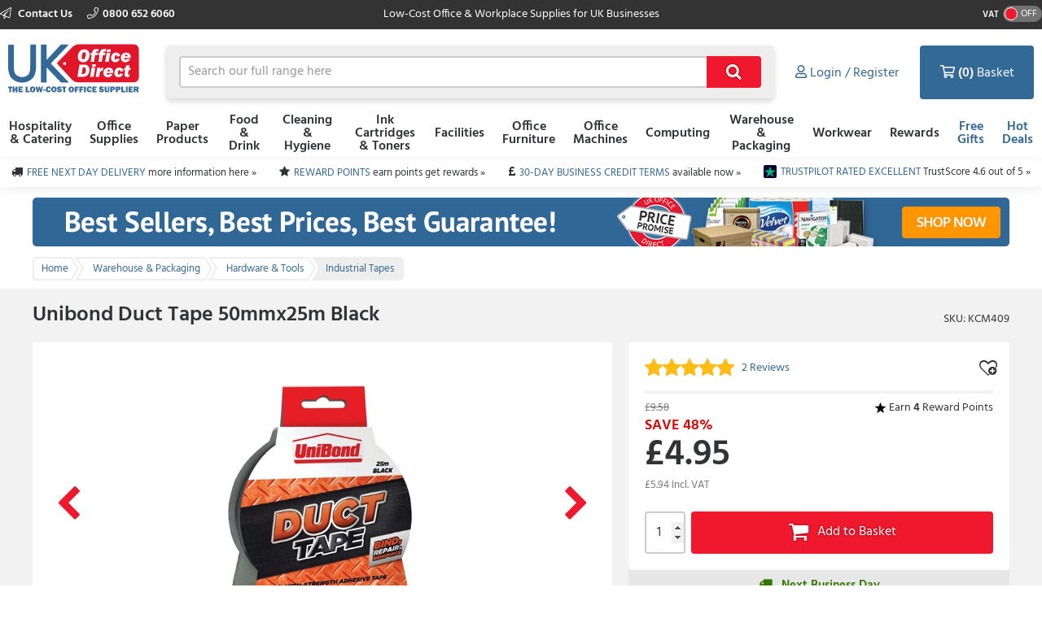

--- FILE ---
content_type: text/html; charset=utf-8
request_url: https://www.ukofficedirect.co.uk/item/you_may_also_need?itemKey=104821
body_size: 1940
content:

    <aside class="otherProducts">
        <header>
            <h2>You May Also Need</h2>
        </header>

        <ul class="otherProducts__list">
                    <li>

    <article class="product-wrapper" data-sku="KEV054"
             data-name="A4 White Copy Paper Ream-Wrapped Box of 5 x 500 Sheets (Pack of 2500)"
             data-price="13.09"
             data-category="Paper Products"
             data-listtype="PDP YMAN specific"
             data-position="1">

        <a href="/product/a4-white-copy-paper-ream-wrapped-box-of-5-x-500-sheets-pack-of-2500/kev054"
           class="otherProducts__item ee-trackClick ga4-track-select_item"
           data-eventaction="PDP YMAN specific"
           data-eventlabel="A4 White Copy Paper Ream-Wrapped Box of 5 x 500 Sheets (Pack of 2500)">
            <header>
                <div class="otherProducts__itemTitle">A4 White Copy Paper Ream-Wrapped Box of 5 x 500 Sheets (Pack of 2500)</div>
                <div class="otherProducts__metaInfo">
                        <div class="starRating starRating--otherProduct">
                            <div class="starRating__starContainer">
                                <span></span><span></span><span></span><span></span><span></span>
                                <div class="starRating__actual" style="width: 94%"><span></span><span></span><span></span><span></span><span></span></div>
                            </div>
                        </div>
                    <div class="otherProducts--rewards">
                            <img class="reward__image" style="" src="https://dcvnv1ldeiz2n.cloudfront.net/OD0/Carousel/Star-icon-15x15px.png" />
Earn <span style="font-weight:bold;">13</span> Reward Points
                    </div>
                </div>
            </header>

            <img src="https://d1yfjw4ro643jd.cloudfront.net/7_2023/065b8bba-0bd4-4844-a3ac-df82e013976e.PNG" alt="A4 White Copy Paper Ream-Wrapped Box of 5 x 500 Sheets (Pack of 2500)" class="ee-trackLoad product__image" data-position="KCM409: You May Also Need Slot 1" data-name="YMAN 1" data-creative="KEV054">
        </a>

        <div class="addToBasket addToBasket--otherProduct">
            
    <div class="addToBasket__unitPrice addToBasket__unitPrice--otherProduct">
        <div class="addToBasket__vatIndicator addToBasket__vatIndicator--otherProduct">
            (£15.71 Incl. <abbr title="Value Added Tax"> VAT </abbr>)
        </div>
        <div class="addToBasket__unitPriceValue addToBasket__unitPriceValue--otherProduct">
&#163;13.09
</div>
            <div class="addToBasket__rrpSaving addToBasket__rrpSaving--otherProduct" title="RRP &#163;50.78">
                <em>Save 74%</em> off <abbr title="Recommended Retail Price">RRP</abbr>
            </div>
    </div>



<form action="/basket/responsive_add" class="addToBasket__purchaseBlock addToBasket__purchaseBlock--otherProduct addBasketPlusMinus" data-ajax="true" data-ajax-failure="EO.Alert.showMessage(false, EO.Resx.Site.AlertBasketUpdateFailureHeader, EO.Resx.Site.AlertBasketUpdateFailureMessage);" data-ajax-method="POST" data-ajax-success="EO.Basket.reloadBasket();" id="form0" method="post"><input data-val="true" data-val-required="The  field is required." id="Sku" name="Sku" type="hidden" value="KEV054" /><input id="ItemAddedFrom" name="ItemAddedFrom" type="hidden" value="ItemDetail" />    <input class="basketQty" inputmode="numeric" type="number" name="Quantity" value="1" min="0" />
    <button type="submit" role="button" class="btn--primary btn--icon">&#xf07a;</button>
</form>
        </div>
    </article>
                    </li>
                    <li>

    <article class="product-wrapper" data-sku="KES918"
             data-name="Q-Connect White A4 80gsm Copier Paper (2500 Pack) KF01087"
             data-price="17.59"
             data-category="Paper Products"
             data-listtype="PDP YMAN specific"
             data-position="2">

        <a href="/product/q-connect-white-a4-80gsm-copier-paper-2500-pack-kf01087/kes918"
           class="otherProducts__item ee-trackClick ga4-track-select_item"
           data-eventaction="PDP YMAN specific"
           data-eventlabel="Q-Connect White A4 80gsm Copier Paper (2500 Pack) KF01087">
            <header>
                <div class="otherProducts__itemTitle">Q-Connect White A4 80gsm Copier Paper (2500 Pack) KF01087</div>
                <div class="otherProducts__metaInfo">
                        <div class="starRating starRating--otherProduct">
                            <div class="starRating__starContainer">
                                <span></span><span></span><span></span><span></span><span></span>
                                <div class="starRating__actual" style="width: 96%"><span></span><span></span><span></span><span></span><span></span></div>
                            </div>
                        </div>
                    <div class="otherProducts--rewards">
                            <img class="reward__image" style="" src="https://dcvnv1ldeiz2n.cloudfront.net/OD0/Carousel/Star-icon-15x15px.png" />
Earn <span style="font-weight:bold;">17</span> Reward Points
                    </div>
                </div>
            </header>

            <img src="https://d1yfjw4ro643jd.cloudfront.net/10_2023/d8f7c997-00d5-484f-86ce-f444c8e554fd.jpg" alt="Q-Connect White A4 80gsm Copier Paper (2500 Pack) KF01087" class="ee-trackLoad product__image" data-position="KCM409: You May Also Need Slot 2" data-name="YMAN 2" data-creative="KES918">
        </a>

        <div class="addToBasket addToBasket--otherProduct">
            
    <div class="addToBasket__unitPrice addToBasket__unitPrice--otherProduct">
        <div class="addToBasket__vatIndicator addToBasket__vatIndicator--otherProduct">
            (£21.11 Incl. <abbr title="Value Added Tax"> VAT </abbr>)
        </div>
        <div class="addToBasket__unitPriceValue addToBasket__unitPriceValue--otherProduct">
&#163;17.59
</div>
            <div class="addToBasket__rrpSaving addToBasket__rrpSaving--otherProduct" title="RRP &#163;59.62">
                <em>Save 70%</em> off <abbr title="Recommended Retail Price">RRP</abbr>
            </div>
    </div>



<form action="/basket/responsive_add" class="addToBasket__purchaseBlock addToBasket__purchaseBlock--otherProduct addBasketPlusMinus" data-ajax="true" data-ajax-failure="EO.Alert.showMessage(false, EO.Resx.Site.AlertBasketUpdateFailureHeader, EO.Resx.Site.AlertBasketUpdateFailureMessage);" data-ajax-method="POST" data-ajax-success="EO.Basket.reloadBasket();" id="form1" method="post"><input data-val="true" data-val-required="The  field is required." id="Sku" name="Sku" type="hidden" value="KES918" /><input id="ItemAddedFrom" name="ItemAddedFrom" type="hidden" value="ItemDetail" />    <input class="basketQty" inputmode="numeric" type="number" name="Quantity" value="1" min="0" />
    <button type="submit" role="button" class="btn--primary btn--icon">&#xf07a;</button>
</form>
        </div>
    </article>
                    </li>
                    <li>

    <article class="product-wrapper" data-sku="KEV067"
             data-name="Navigator Universal A4 Paper 80gsm White (2500 Pack) NAVA480"
             data-price="18.99"
             data-category="Paper Products"
             data-listtype="PDP YMAN specific"
             data-position="3">

        <a href="/product/navigator-universal-a4-paper-80gsm-white-2500-pack-nava480/kev067"
           class="otherProducts__item ee-trackClick ga4-track-select_item"
           data-eventaction="PDP YMAN specific"
           data-eventlabel="Navigator Universal A4 Paper 80gsm White (2500 Pack) NAVA480">
            <header>
                <div class="otherProducts__itemTitle">Navigator Universal A4 Paper 80gsm White (2500 Pack) NAVA480</div>
                <div class="otherProducts__metaInfo">
                        <div class="starRating starRating--otherProduct">
                            <div class="starRating__starContainer">
                                <span></span><span></span><span></span><span></span><span></span>
                                <div class="starRating__actual" style="width: 98%"><span></span><span></span><span></span><span></span><span></span></div>
                            </div>
                        </div>
                    <div class="otherProducts--rewards">
                            <img class="reward__image" style="" src="https://dcvnv1ldeiz2n.cloudfront.net/OD0/Carousel/Star-icon-15x15px.png" />
Earn <span style="font-weight:bold;">18</span> Reward Points
                    </div>
                </div>
            </header>

            <img src="https://d1yfjw4ro643jd.cloudfront.net/8_2022/90b7ff02-9234-4d24-b81f-3baf19b54eb0.png" alt="Navigator Universal A4 Paper 80gsm White (2500 Pack) NAVA480" class="ee-trackLoad product__image" data-position="KCM409: You May Also Need Slot 3" data-name="YMAN 3" data-creative="KEV067">
        </a>

        <div class="addToBasket addToBasket--otherProduct">
            
    <div class="addToBasket__unitPrice addToBasket__unitPrice--otherProduct">
        <div class="addToBasket__vatIndicator addToBasket__vatIndicator--otherProduct">
            (£22.79 Incl. <abbr title="Value Added Tax"> VAT </abbr>)
        </div>
        <div class="addToBasket__unitPriceValue addToBasket__unitPriceValue--otherProduct">
&#163;18.99
</div>
            <div class="addToBasket__rrpSaving addToBasket__rrpSaving--otherProduct" title="RRP &#163;73.54">
                <em>Save 74%</em> off <abbr title="Recommended Retail Price">RRP</abbr>
            </div>
    </div>



<form action="/basket/responsive_add" class="addToBasket__purchaseBlock addToBasket__purchaseBlock--otherProduct addBasketPlusMinus" data-ajax="true" data-ajax-failure="EO.Alert.showMessage(false, EO.Resx.Site.AlertBasketUpdateFailureHeader, EO.Resx.Site.AlertBasketUpdateFailureMessage);" data-ajax-method="POST" data-ajax-success="EO.Basket.reloadBasket();" id="form2" method="post"><input data-val="true" data-val-required="The  field is required." id="Sku" name="Sku" type="hidden" value="KEV067" /><input id="ItemAddedFrom" name="ItemAddedFrom" type="hidden" value="ItemDetail" />    <input class="basketQty" inputmode="numeric" type="number" name="Quantity" value="1" min="0" />
    <button type="submit" role="button" class="btn--primary btn--icon">&#xf07a;</button>
</form>
        </div>
    </article>
                    </li>
                    <li>

    <article class="product-wrapper" data-sku="KEV066"
             data-name="HP White Office A4 Paper 80gsm (Pack of 2500) HP F0317"
             data-price="18.75"
             data-category="Paper Products"
             data-listtype="PDP YMAN specific"
             data-position="4">

        <a href="/product/hp-white-office-a4-paper-80gsm-pack-of-2500-hp-f0317/kev066"
           class="otherProducts__item ee-trackClick ga4-track-select_item"
           data-eventaction="PDP YMAN specific"
           data-eventlabel="HP White Office A4 Paper 80gsm (Pack of 2500) HP F0317">
            <header>
                <div class="otherProducts__itemTitle">HP White Office A4 Paper 80gsm (Pack of 2500) HP F0317</div>
                <div class="otherProducts__metaInfo">
                        <div class="starRating starRating--otherProduct">
                            <div class="starRating__starContainer">
                                <span></span><span></span><span></span><span></span><span></span>
                                <div class="starRating__actual" style="width: 98%"><span></span><span></span><span></span><span></span><span></span></div>
                            </div>
                        </div>
                    <div class="otherProducts--rewards">
                            <img class="reward__image" style="" src="https://dcvnv1ldeiz2n.cloudfront.net/OD0/Carousel/Star-icon-15x15px.png" />
Earn <span style="font-weight:bold;">18</span> Reward Points
                    </div>
                </div>
            </header>

            <img src="https://d1yfjw4ro643jd.cloudfront.net/5_2020/76b0d8ff-331c-4a0f-b6a5-c2d759f9e6cc.jpg" alt="HP White Office A4 Paper 80gsm (Pack of 2500) HP F0317" class="ee-trackLoad product__image" data-position="KCM409: You May Also Need Slot 4" data-name="YMAN 4" data-creative="KEV066">
        </a>

        <div class="addToBasket addToBasket--otherProduct">
            
    <div class="addToBasket__unitPrice addToBasket__unitPrice--otherProduct">
        <div class="addToBasket__vatIndicator addToBasket__vatIndicator--otherProduct">
            (£22.50 Incl. <abbr title="Value Added Tax"> VAT </abbr>)
        </div>
        <div class="addToBasket__unitPriceValue addToBasket__unitPriceValue--otherProduct">
&#163;18.75
</div>
            <div class="addToBasket__rrpSaving addToBasket__rrpSaving--otherProduct" title="RRP &#163;63.55">
                <em>Save 70%</em> off <abbr title="Recommended Retail Price">RRP</abbr>
            </div>
    </div>



<form action="/basket/responsive_add" class="addToBasket__purchaseBlock addToBasket__purchaseBlock--otherProduct addBasketPlusMinus" data-ajax="true" data-ajax-failure="EO.Alert.showMessage(false, EO.Resx.Site.AlertBasketUpdateFailureHeader, EO.Resx.Site.AlertBasketUpdateFailureMessage);" data-ajax-method="POST" data-ajax-success="EO.Basket.reloadBasket();" id="form3" method="post"><input data-val="true" data-val-required="The  field is required." id="Sku" name="Sku" type="hidden" value="KEV066" /><input id="ItemAddedFrom" name="ItemAddedFrom" type="hidden" value="ItemDetail" />    <input class="basketQty" inputmode="numeric" type="number" name="Quantity" value="1" min="0" />
    <button type="submit" role="button" class="btn--primary btn--icon">&#xf07a;</button>
</form>
        </div>
    </article>
                    </li>
        </ul>
    </aside>


--- FILE ---
content_type: text/html; charset=utf-8
request_url: https://www.ukofficedirect.co.uk/item/top_selling_products_in_category?categoryKey=19304
body_size: 1803
content:

    <aside class="otherProducts">
        <header>
            <h2>Top Selling in this Category</h2>
        </header>

        <ul class="otherProducts__list">
                <li>
                    <article class="product-wrapper" data-sku="KET793"
                             data-name="Q-Connect Duct Tape 48mmx25m Silver KF00290"
                             data-price="1.95"
                             data-category="Warehouse &amp; Packaging"
                             data-brand=""
                             data-listtype="Top in Category (product details)"
                             data-position="1">

                        <a href="/product/q-connect-duct-tape-48mmx25m-silver-kf00290/ket793" class="otherProducts__item ga-item" data-eventaction="Top in Category (product details)" data-eventlabel="Q-Connect Duct Tape 48mmx25m Silver KF00290">
                            <header>
                                <div class="otherProducts__itemTitle">Q-Connect Duct Tape 48mmx25m Silver KF00290</div>
                                <div class="otherProducts__metaInfo">
                                        <div class="starRating starRating--otherProduct">
                                            <div class="starRating__starContainer">
                                                <span></span><span></span><span></span><span></span><span></span>
                                                <div class="starRating__actual" style="width: 100%"><span></span><span></span><span></span><span></span><span></span></div>
                                            </div>
                                        </div>
                                    <div class="otherProducts--rewards">
                                            <img class="reward__image" style="" src="https://dcvnv1ldeiz2n.cloudfront.net/OD0/Carousel/Star-icon-15x15px.png" />
Earn <span style="font-weight:bold;">1</span> Reward Points
                                    </div>
                                </div>
                            </header>

                            <img src="https://d1yfjw4ro643jd.cloudfront.net/10_2023/fb588b19-affd-49ae-b66e-2a4c241ca06d.jpg" alt="KET793" data-postion="">
                        </a>

                        <div class="addToBasket addToBasket--otherProduct">
                            
    <div class="addToBasket__unitPrice addToBasket__unitPrice--otherProduct">
        <div class="addToBasket__vatIndicator addToBasket__vatIndicator--otherProduct">
            (£2.34 Incl. <abbr title="Value Added Tax"> VAT </abbr>)
        </div>
        <div class="addToBasket__unitPriceValue addToBasket__unitPriceValue--otherProduct">
&#163;1.95
</div>
            <div class="addToBasket__rrpSaving addToBasket__rrpSaving--otherProduct" title="RRP &#163;8.13">
                <em>Save 76%</em> off <abbr title="Recommended Retail Price">RRP</abbr>
            </div>
    </div>



<form action="/basket/responsive_add" class="addToBasket__purchaseBlock addToBasket__purchaseBlock--otherProduct addBasketPlusMinus" data-ajax="true" data-ajax-failure="EO.Alert.showMessage(false, EO.Resx.Site.AlertBasketUpdateFailureHeader, EO.Resx.Site.AlertBasketUpdateFailureMessage);" data-ajax-method="POST" data-ajax-success="EO.Basket.reloadBasket();" id="form0" method="post"><input data-val="true" data-val-required="The  field is required." id="Sku" name="Sku" type="hidden" value="KET793" /><input id="ItemAddedFrom" name="ItemAddedFrom" type="hidden" value="ItemDetail" />    <input class="basketQty" inputmode="numeric" type="number" name="Quantity" value="1" min="0" />
    <button type="submit" role="button" class="btn--primary btn--icon">&#xf07a;</button>
</form>
                        </div>
                    </article>
                </li>
                <li>
                    <article class="product-wrapper" data-sku="KET655"
                             data-name="Q-Connect Yellow Black Hazard Tape (Pack of 6) KF04383"
                             data-price="8.35"
                             data-category="Warehouse &amp; Packaging"
                             data-brand=""
                             data-listtype="Top in Category (product details)"
                             data-position="2">

                        <a href="/product/q-connect-yellow-black-hazard-tape-pack-of-6-kf04383/ket655" class="otherProducts__item ga-item" data-eventaction="Top in Category (product details)" data-eventlabel="Q-Connect Yellow Black Hazard Tape (Pack of 6) KF04383">
                            <header>
                                <div class="otherProducts__itemTitle">Q-Connect Yellow Black Hazard Tape (Pack of 6) KF04383</div>
                                <div class="otherProducts__metaInfo">
                                        <div class="starRating starRating--otherProduct">
                                            <div class="starRating__starContainer">
                                                <span></span><span></span><span></span><span></span><span></span>
                                                <div class="starRating__actual" style="width: 100%"><span></span><span></span><span></span><span></span><span></span></div>
                                            </div>
                                        </div>
                                    <div class="otherProducts--rewards">
                                            <img class="reward__image" style="" src="https://dcvnv1ldeiz2n.cloudfront.net/OD0/Carousel/Star-icon-15x15px.png" />
Earn <span style="font-weight:bold;">8</span> Reward Points
                                    </div>
                                </div>
                            </header>

                            <img src="https://d1yfjw4ro643jd.cloudfront.net/10_2023/51b00a3c-4050-4fec-a69c-ffd9d198cc5c.jpg" alt="KET655" data-postion="">
                        </a>

                        <div class="addToBasket addToBasket--otherProduct">
                            
    <div class="addToBasket__unitPrice addToBasket__unitPrice--otherProduct">
        <div class="addToBasket__vatIndicator addToBasket__vatIndicator--otherProduct">
            (£10.02 Incl. <abbr title="Value Added Tax"> VAT </abbr>)
        </div>
        <div class="addToBasket__unitPriceValue addToBasket__unitPriceValue--otherProduct">
&#163;8.35
</div>
            <div class="addToBasket__rrpSaving addToBasket__rrpSaving--otherProduct" title="RRP &#163;50.05">
                <em>Save 83%</em> off <abbr title="Recommended Retail Price">RRP</abbr>
            </div>
    </div>



<form action="/basket/responsive_add" class="addToBasket__purchaseBlock addToBasket__purchaseBlock--otherProduct addBasketPlusMinus" data-ajax="true" data-ajax-failure="EO.Alert.showMessage(false, EO.Resx.Site.AlertBasketUpdateFailureHeader, EO.Resx.Site.AlertBasketUpdateFailureMessage);" data-ajax-method="POST" data-ajax-success="EO.Basket.reloadBasket();" id="form1" method="post"><input data-val="true" data-val-required="The  field is required." id="Sku" name="Sku" type="hidden" value="KET655" /><input id="ItemAddedFrom" name="ItemAddedFrom" type="hidden" value="ItemDetail" />    <input class="basketQty" inputmode="numeric" type="number" name="Quantity" value="1" min="0" />
    <button type="submit" role="button" class="btn--primary btn--icon">&#xf07a;</button>
</form>
                        </div>
                    </article>
                </li>
                <li>
                    <article class="product-wrapper" data-sku="KCM409"
                             data-name="Unibond Duct Tape 50mmx25m Black"
                             data-price="4.95"
                             data-category="Warehouse &amp; Packaging"
                             data-brand=""
                             data-listtype="Top in Category (product details)"
                             data-position="3">

                        <a href="/product/unibond-duct-tape-50mmx25m-black/kcm409" class="otherProducts__item ga-item" data-eventaction="Top in Category (product details)" data-eventlabel="Unibond Duct Tape 50mmx25m Black">
                            <header>
                                <div class="otherProducts__itemTitle">Unibond Duct Tape 50mmx25m Black</div>
                                <div class="otherProducts__metaInfo">
                                        <div class="starRating starRating--otherProduct">
                                            <div class="starRating__starContainer">
                                                <span></span><span></span><span></span><span></span><span></span>
                                                <div class="starRating__actual" style="width: 100%"><span></span><span></span><span></span><span></span><span></span></div>
                                            </div>
                                        </div>
                                    <div class="otherProducts--rewards">
                                            <img class="reward__image" style="" src="https://dcvnv1ldeiz2n.cloudfront.net/OD0/Carousel/Star-icon-15x15px.png" />
Earn <span style="font-weight:bold;">4</span> Reward Points
                                    </div>
                                </div>
                            </header>

                            <img src="https://d1yfjw4ro643jd.cloudfront.net/10_2023/66dab5fa-af9c-4a5b-b507-5804b525f06b.jpg" alt="KCM409" data-postion="">
                        </a>

                        <div class="addToBasket addToBasket--otherProduct">
                            
    <div class="addToBasket__unitPrice addToBasket__unitPrice--otherProduct">
        <div class="addToBasket__vatIndicator addToBasket__vatIndicator--otherProduct">
            (£5.94 Incl. <abbr title="Value Added Tax"> VAT </abbr>)
        </div>
        <div class="addToBasket__unitPriceValue addToBasket__unitPriceValue--otherProduct">
&#163;4.95
</div>
            <div class="addToBasket__rrpSaving addToBasket__rrpSaving--otherProduct" title="RRP &#163;9.58">
                <em>Save 48%</em> off <abbr title="Recommended Retail Price">RRP</abbr>
            </div>
    </div>



<form action="/basket/responsive_add" class="addToBasket__purchaseBlock addToBasket__purchaseBlock--otherProduct addBasketPlusMinus" data-ajax="true" data-ajax-failure="EO.Alert.showMessage(false, EO.Resx.Site.AlertBasketUpdateFailureHeader, EO.Resx.Site.AlertBasketUpdateFailureMessage);" data-ajax-method="POST" data-ajax-success="EO.Basket.reloadBasket();" id="form2" method="post"><input data-val="true" data-val-required="The  field is required." id="Sku" name="Sku" type="hidden" value="KCM409" /><input id="ItemAddedFrom" name="ItemAddedFrom" type="hidden" value="ItemDetail" />    <input class="basketQty" inputmode="numeric" type="number" name="Quantity" value="1" min="0" />
    <button type="submit" role="button" class="btn--primary btn--icon">&#xf07a;</button>
</form>
                        </div>
                    </article>
                </li>
                <li>
                    <article class="product-wrapper" data-sku="KAP825"
                             data-name="Flexocare Polythene Barrier Tape 72mmx500m Red/White 7101001"
                             data-price="7.15"
                             data-category="Warehouse &amp; Packaging"
                             data-brand=""
                             data-listtype="Top in Category (product details)"
                             data-position="4">

                        <a href="/product/flexocare-polythene-barrier-tape-72mmx500m-red-white-7101001/kap825" class="otherProducts__item ga-item" data-eventaction="Top in Category (product details)" data-eventlabel="Flexocare Polythene Barrier Tape 72mmx500m Red/White 7101001">
                            <header>
                                <div class="otherProducts__itemTitle">Flexocare Polythene Barrier Tape 72mmx500m Red/White 7101001</div>
                                <div class="otherProducts__metaInfo">
                                        <div class="starRating starRating--otherProduct">
                                            <div class="starRating__starContainer">
                                                <span></span><span></span><span></span><span></span><span></span>
                                                <div class="starRating__actual" style="width: 80%"><span></span><span></span><span></span><span></span><span></span></div>
                                            </div>
                                        </div>
                                    <div class="otherProducts--rewards">
                                            <img class="reward__image" style="" src="https://dcvnv1ldeiz2n.cloudfront.net/OD0/Carousel/Star-icon-15x15px.png" />
Earn <span style="font-weight:bold;">7</span> Reward Points
                                    </div>
                                </div>
                            </header>

                            <img src="https://d1yfjw4ro643jd.cloudfront.net/10_2023/f4311adf-8952-4a11-86ef-6d05cbdd0a8d.jpg" alt="KAP825" data-postion="">
                        </a>

                        <div class="addToBasket addToBasket--otherProduct">
                            
    <div class="addToBasket__unitPrice addToBasket__unitPrice--otherProduct">
        <div class="addToBasket__vatIndicator addToBasket__vatIndicator--otherProduct">
            (£8.58 Incl. <abbr title="Value Added Tax"> VAT </abbr>)
        </div>
        <div class="addToBasket__unitPriceValue addToBasket__unitPriceValue--otherProduct">
&#163;7.15
</div>
            <div class="addToBasket__rrpSaving addToBasket__rrpSaving--otherProduct" title="RRP &#163;23.35">
                <em>Save 69%</em> off <abbr title="Recommended Retail Price">RRP</abbr>
            </div>
    </div>



<form action="/basket/responsive_add" class="addToBasket__purchaseBlock addToBasket__purchaseBlock--otherProduct addBasketPlusMinus" data-ajax="true" data-ajax-failure="EO.Alert.showMessage(false, EO.Resx.Site.AlertBasketUpdateFailureHeader, EO.Resx.Site.AlertBasketUpdateFailureMessage);" data-ajax-method="POST" data-ajax-success="EO.Basket.reloadBasket();" id="form3" method="post"><input data-val="true" data-val-required="The  field is required." id="Sku" name="Sku" type="hidden" value="KAP825" /><input id="ItemAddedFrom" name="ItemAddedFrom" type="hidden" value="ItemDetail" />    <input class="basketQty" inputmode="numeric" type="number" name="Quantity" value="1" min="0" />
    <button type="submit" role="button" class="btn--primary btn--icon">&#xf07a;</button>
</form>
                        </div>
                    </article>
                </li>
        </ul>
    </aside>


--- FILE ---
content_type: text/css; charset=UTF-8
request_url: https://display.ugc.bazaarvoice.com/static/ukofficedirect/main_site/115/18485/en_GB/stylesheets/screen.css
body_size: 51903
content:
@font-face { font-family: 'BVCustom';   src: url('[data-uri]') format('woff'); font-weight: normal; font-style: normal; } .bv-cv2-cleanslate dt:before,.bv-cv2-cleanslate li:before,.bv-cv2-cleanslate abbr:before,.bv-cv2-cleanslate dd:before,.bv-cv2-cleanslate dt:after,.bv-cv2-cleanslate li:after,.bv-cv2-cleanslate abbr:after,.bv-cv2-cleanslate dd:after{display:none!important}.bv-cv2-cleanslate,.bv-cv2-cleanslate h1,.bv-cv2-cleanslate h2,.bv-cv2-cleanslate h3,.bv-cv2-cleanslate h4,.bv-cv2-cleanslate h5,.bv-cv2-cleanslate h6,.bv-cv2-cleanslate p,.bv-cv2-cleanslate dl,.bv-cv2-cleanslate dt,.bv-cv2-cleanslate ol,.bv-cv2-cleanslate form,.bv-cv2-cleanslate select.bv-select-cleanslate,.bv-cv2-cleanslate option,.bv-cv2-cleanslate pre,.bv-cv2-cleanslate div,.bv-cv2-cleanslate caption,.bv-cv2-cleanslate thead,.bv-cv2-cleanslate ul,.bv-cv2-cleanslate li,.bv-cv2-cleanslate ul li,.bv-cv2-cleanslate ol li,.bv-cv2-cleanslate .bv-shared ul li,.bv-cv2-cleanslate .bv-shared ol li,.bv-cv2-cleanslate address,.bv-cv2-cleanslate blockquote,.bv-cv2-cleanslate dd,.bv-cv2-cleanslate fieldset,.bv-cv2-cleanslate iframe,.bv-cv2-cleanslate strong,.bv-cv2-cleanslate legend,.bv-cv2-cleanslate em,.bv-cv2-cleanslate s,.bv-cv2-cleanslate cite,.bv-cv2-cleanslate span,.bv-cv2-cleanslate input,.bv-cv2-cleanslate sup,.bv-cv2-cleanslate label,.bv-cv2-cleanslate dfn,.bv-cv2-cleanslate object,.bv-cv2-cleanslate big,.bv-cv2-cleanslate q,.bv-cv2-cleanslate font,.bv-cv2-cleanslate samp,.bv-cv2-cleanslate acronym,.bv-cv2-cleanslate small,.bv-cv2-cleanslate img,.bv-cv2-cleanslate strike,.bv-cv2-cleanslate code,.bv-cv2-cleanslate sub,.bv-cv2-cleanslate ins,.bv-cv2-cleanslate textarea,.bv-cv2-cleanslate var,.bv-cv2-cleanslate a,.bv-cv2-cleanslate abbr,.bv-cv2-cleanslate applet,.bv-cv2-cleanslate del,.bv-cv2-cleanslate kbd,.bv-cv2-cleanslate tt,.bv-cv2-cleanslate b,.bv-cv2-cleanslate i,.bv-cv2-cleanslate hr,.bv-cv2-cleanslate article,.bv-cv2-cleanslate aside,.bv-cv2-cleanslate dialog,.bv-cv2-cleanslate figure,.bv-cv2-cleanslate footer,.bv-cv2-cleanslate header,.bv-cv2-cleanslate hgroup,.bv-cv2-cleanslate menu,.bv-cv2-cleanslate nav,.bv-cv2-cleanslate section,.bv-cv2-cleanslate time,.bv-cv2-cleanslate mark,.bv-cv2-cleanslate audio,.bv-cv2-cleanslate video,.bv-cv2-cleanslate button{background-attachment:scroll!important;background-color:transparent!important;background-image:none!important;background-position:0 0!important;background-repeat:repeat!important;border-color:#000!important;border-color:currentColor!important;border-radius:0!important;border-style:none!important;border-width:medium!important;bottom:auto!important;box-sizing:content-box!important;clear:none!important;clip:auto!important;color:inherit!important;counter-increment:none!important;counter-reset:none!important;cursor:auto!important;direction:inherit!important;display:inline!important;float:none!important;font-family:inherit!important;font-size:inherit!important;font-style:inherit!important;font-variant:normal!important;font-weight:inherit!important;height:auto!important;left:auto!important;letter-spacing:normal!important;line-height:inherit!important;list-style-type:inherit!important;list-style-position:outside!important;list-style-image:none!important;margin:0!important;max-height:none!important;max-width:none!important;min-height:0!important;min-width:0!important;opacity:1!important;outline:invert none medium!important;overflow:visible!important;padding:0!important;position:static!important;quotes:'' ''!important;right:auto!important;table-layout:auto!important;text-align:inherit!important;text-decoration:inherit!important;text-indent:0!important;text-transform:none!important;top:auto!important;unicode-bidi:normal!important;vertical-align:baseline!important;visibility:inherit!important;white-space:normal!important;width:auto!important;word-spacing:normal!important;z-index:auto!important;filter:none!important;-moz-border-radius:0!important;-webkit-border-radius:0!important}.bv-cv2-cleanslate input,.bv-cv2-cleanslate button{box-sizing:border-box!important}.bv-cv2-cleanslate,.bv-cv2-cleanslate h3,.bv-cv2-cleanslate h5,.bv-cv2-cleanslate p,.bv-cv2-cleanslate h1,.bv-cv2-cleanslate dl,.bv-cv2-cleanslate dt,.bv-cv2-cleanslate h6,.bv-cv2-cleanslate ol,.bv-cv2-cleanslate form,.bv-cv2-cleanslate select.bv-select-cleanslate,.bv-cv2-cleanslate option,.bv-cv2-cleanslate pre,.bv-cv2-cleanslate div,.bv-cv2-cleanslate h2,.bv-cv2-cleanslate caption,.bv-cv2-cleanslate h4,.bv-cv2-cleanslate ul,.bv-cv2-cleanslate address,.bv-cv2-cleanslate blockquote,.bv-cv2-cleanslate dd,.bv-cv2-cleanslate fieldset,.bv-cv2-cleanslate textarea,.bv-cv2-cleanslate hr,.bv-cv2-cleanslate article,.bv-cv2-cleanslate aside,.bv-cv2-cleanslate dialog,.bv-cv2-cleanslate figure,.bv-cv2-cleanslate footer,.bv-cv2-cleanslate header,.bv-cv2-cleanslate hgroup,.bv-cv2-cleanslate menu,.bv-cv2-cleanslate nav,.bv-cv2-cleanslate section{display:block!important}.bv-cv2-cleanslate nav ul,.bv-cv2-cleanslate nav ol{list-style-type:none!important}.bv-cv2-cleanslate ul,.bv-cv2-cleanslate menu{list-style-type:disc!important}.bv-cv2-cleanslate ol{list-style-type:decimal!important}.bv-cv2-cleanslate ol ul,.bv-cv2-cleanslate ul ul,.bv-cv2-cleanslate menu ul,.bv-cv2-cleanslate ol menu,.bv-cv2-cleanslate ul menu,.bv-cv2-cleanslate menu menu{list-style-type:circle!important}.bv-cv2-cleanslate ol ol ul,.bv-cv2-cleanslate ol ul ul,.bv-cv2-cleanslate ol menu ul,.bv-cv2-cleanslate ol ol menu,.bv-cv2-cleanslate ol ul menu,.bv-cv2-cleanslate ol menu menu,.bv-cv2-cleanslate ul ol ul,.bv-cv2-cleanslate ul ul ul,.bv-cv2-cleanslate ul menu ul,.bv-cv2-cleanslate ul ol menu,.bv-cv2-cleanslate ul ul menu,.bv-cv2-cleanslate ul menu menu,.bv-cv2-cleanslate menu ol ul,.bv-cv2-cleanslate menu ul ul,.bv-cv2-cleanslate menu menu ul,.bv-cv2-cleanslate menu ol menu,.bv-cv2-cleanslate menu ul menu,.bv-cv2-cleanslate menu menu menu{list-style-type:square!important}.bv-cv2-cleanslate li,.bv-cv2-cleanslate ul li,.bv-cv2-cleanslate ol li,.bv-cv2-cleanslate .bv-shared ul li,.bv-cv2-cleanslate .bv-shared ol li{display:list-item!important;min-height:auto!important;min-width:auto!important}.bv-cv2-cleanslate strong{font-weight:700!important}.bv-cv2-cleanslate em{font-style:italic!important}.bv-cv2-cleanslate kbd,.bv-cv2-cleanslate samp,.bv-cv2-cleanslate code{font-family:monospace!important}.bv-cv2-cleanslate a,.bv-cv2-cleanslate a *,.bv-cv2-cleanslate input[type=submit],.bv-cv2-cleanslate input[type=radio],.bv-cv2-cleanslate input[type=checkbox],.bv-cv2-cleanslate select.bv-select-cleanslate{cursor:pointer!important}.bv-cv2-cleanslate a:hover{text-decoration:underline!important}.bv-cv2-cleanslate button,.bv-cv2-cleanslate input[type=submit]{text-align:center!important}.bv-cv2-cleanslate input[type=hidden]{display:none!important}.bv-cv2-cleanslate abbr[title],.bv-cv2-cleanslate acronym[title],.bv-cv2-cleanslate dfn[title]{cursor:help!important;border-bottom-width:1px!important;border-bottom-style:dotted!important}.bv-cv2-cleanslate ins{background-color:#ff9!important;color:#000!important}.bv-cv2-cleanslate del{text-decoration:line-through!important}.bv-cv2-cleanslate blockquote,.bv-cv2-cleanslate q{quotes:none!important}.bv-cv2-cleanslate blockquote:before,.bv-cv2-cleanslate blockquote:after,.bv-cv2-cleanslate q:before,.bv-cv2-cleanslate q:after,.bv-cv2-cleanslate li:before,.bv-cv2-cleanslate li:after,.bv-cv2-cleanslate ul li:before,.bv-cv2-cleanslate ul li:after,.bv-cv2-cleanslate ol li:before,.bv-cv2-cleanslate ol li:after,.bv-cv2-cleanslate .bv-shared ul li:before,.bv-cv2-cleanslate .bv-shared ul li:after,.bv-cv2-cleanslate .bv-shared ol li:before,.bv-cv2-cleanslate .bv-shared ol li:after{content:''!important}.bv-cv2-cleanslate input,.bv-cv2-cleanslate select.bv-select-cleanslate{vertical-align:middle!important}.bv-cv2-cleanslate select.bv-select-cleanslate,.bv-cv2-cleanslate textarea,.bv-cv2-cleanslate input{border:1px solid #ccc!important}.bv-cv2-cleanslate hr{display:block!important;height:1px!important;border:0!important;border-top:1px solid #ccc!important;margin:1em 0!important}.bv-cv2-cleanslate [dir=rtl]{direction:rtl!important}.bv-cv2-cleanslate mark{background-color:#ff9!important;color:#000!important;font-style:italic!important;font-weight:700!important}.bv-cv2-cleanslate{color:#000!important;direction:ltr!important;font-family:'Times New Roman',Times,serif!important;font-size:medium!important;font-style:normal!important;font-weight:400!important;line-height:1!important;list-style-type:disc!important;text-align:left!important;text-decoration:none!important}.bv-cv2-cleanslate .bv-core-container-115 .bv-author-avatar{overflow:hidden!important;position:relative!important;float:left!important}.bv-cv2-cleanslate .bv-core-container-115 .bv-author-avatar-nickname{display:none!important}.bv-cv2-cleanslate .bv-core-container-115 .bv-author{position:relative!important;display:inline!important}.bv-cv2-cleanslate .bv-core-container-115 .bv-author h3,.bv-cv2-cleanslate .bv-core-container-115 .bv-author h4{text-transform:none!important}.bv-cv2-cleanslate .bv-core-container-115 .bv-author-no-avatar{font-family:'BVCustom','times new roman'!important;text-decoration:none!important;word-wrap:normal!important;color:#bbb!important;font-size:61px!important;display:block!important;width:50px!important;height:50px!important;padding:0!important;line-height:54px!important;background-color:transparent!important;text-shadow:none!important;-webkit-border-radius:4px!important;border-radius:4px!important}.bv-cv2-cleanslate .bv-core-container-115 .bv-author-thumb{width:50px!important;height:50px!important}.bv-cv2-cleanslate .bv-core-container-115 .bv-author-avatar .bv-author-thumb{position:absolute!important;top:0!important;left:0!important}.bv-cv2-cleanslate .bv-core-container-115 .bv-avatar-popup-target:hover span{cursor:pointer!important}.bv-cv2-cleanslate .bv-core-container-115 .bv-avatar-popup-target,.bv-cv2-cleanslate .bv-core-container-115 .bv-avatar-author-name{text-transform:none!important;line-height:16px!important;display:inline-block!important}.bv-cv2-cleanslate .bv-core-container-115 .bv-fullprofile-popup-target{display:inline-block!important}.bv-cv2-cleanslate .bv-core-container-115 .bvie8 .bv-author-no-avatar{line-height:47px!important}.bv-cv2-cleanslate .bv-core-container-115 .bvie9 .bv-author-no-avatar{line-height:64px!important}.bv-cv2-cleanslate .bv-core-container-115 .bv-author-profile .bv-author-cdv,.bv-cv2-cleanslate .bv-core-container-115 .bv-mbox-fullprofile .bv-author-cdv{clear:both!important;border-top:0!important;padding:5px 0!important;zoom:1!important}.bv-cv2-cleanslate .bv-core-container-115 .bv-author-profile .bv-author-cdv:before,.bv-cv2-cleanslate .bv-core-container-115 .bv-mbox-fullprofile .bv-author-cdv:before,.bv-cv2-cleanslate .bv-core-container-115 .bv-author-profile .bv-author-cdv:after,.bv-cv2-cleanslate .bv-core-container-115 .bv-mbox-fullprofile .bv-author-cdv:after{content:""!important;display:table!important}.bv-cv2-cleanslate .bv-core-container-115 .bv-author-profile .bv-author-cdv:after,.bv-cv2-cleanslate .bv-core-container-115 .bv-mbox-fullprofile .bv-author-cdv:after{clear:both!important}.bv-cv2-cleanslate .bv-core-container-115 .bv-author-profile .bv-author-cdv .bv-author-userinfo-value,.bv-cv2-cleanslate .bv-core-container-115 .bv-mbox-fullprofile .bv-author-cdv .bv-author-userinfo-value{font-weight:700!important}.bv-cv2-cleanslate .bv-core-container-115 .bv-author-profile .bv-author-userinfo,.bv-cv2-cleanslate .bv-core-container-115 .bv-mbox-fullprofile .bv-author-userinfo,.bv-cv2-cleanslate .bv-core-container-115 .bv-author-profile .bv-content-author-badges,.bv-cv2-cleanslate .bv-core-container-115 .bv-mbox-fullprofile .bv-content-author-badges,.bv-cv2-cleanslate .bv-core-container-115 .bv-author-profile .bv-author-avatar,.bv-cv2-cleanslate .bv-core-container-115 .bv-mbox-fullprofile .bv-author-avatar,.bv-cv2-cleanslate .bv-core-container-115 .bv-author-profile .bv-author-userstats,.bv-cv2-cleanslate .bv-core-container-115 .bv-mbox-fullprofile .bv-author-userstats{margin:0 10px!important}.bv-cv2-cleanslate .bv-core-container-115 .bv-author-profile .bv-author-userstats .bv-author-userstats-value,.bv-cv2-cleanslate .bv-core-container-115 .bv-mbox-fullprofile .bv-author-userstats .bv-author-userstats-value{font-weight:700!important}.bv-cv2-cleanslate .bv-core-container-115 .bv-author-profile .bv-badge,.bv-cv2-cleanslate .bv-core-container-115 .bv-mbox-fullprofile .bv-badge{margin:5px 0!important;text-align:center!important}.bv-cv2-cleanslate .bv-core-container-115 .bv-author-profile .bv-badge .bv-badge-label,.bv-cv2-cleanslate .bv-core-container-115 .bv-mbox-fullprofile .bv-badge .bv-badge-label{float:none!important;padding-right:20px!important}.bv-cv2-cleanslate .bv-core-container-115 .bv-author-profile .bv-badge-image img,.bv-cv2-cleanslate .bv-core-container-115 .bv-mbox-fullprofile .bv-badge-image img{max-height:25px!important}.bv-cv2-cleanslate .bv-core-container-115 .bv-popup-prosnap:after{border-bottom-color:#fff!important}.bv-cv2-cleanslate .bv-core-container-115 .bv-popup-prosnap{width:320px!important;left:0!important;position:relative!important;background-color:#555!important;zoom:1!important}.bv-cv2-cleanslate .bv-core-container-115 .bv-popup-prosnap:before,.bv-cv2-cleanslate .bv-core-container-115 .bv-popup-prosnap:after{content:""!important;display:table!important}.bv-cv2-cleanslate .bv-core-container-115 .bv-popup-prosnap:after{clear:both!important}.bv-cv2-cleanslate .bv-core-container-115 .bv-popup-prosnap .bv-popup-inner{overflow:hidden!important;position:relative!important}.bv-cv2-cleanslate .bv-core-container-115 .bv-popup-prosnap .bv-author-avatar{margin:15px!important;height:50px!important}.bv-cv2-cleanslate .bv-core-container-115 .bv-popup-prosnap .bv-popup-prosnap-userinfo{position:relative!important;width:75%!important;float:right!important;background-color:#f7f7f7!important;padding:0 0 10px!important;zoom:1!important;min-height:210px!important}.bv-cv2-cleanslate .bv-core-container-115 .bv-popup-prosnap .bv-popup-prosnap-userinfo:before,.bv-cv2-cleanslate .bv-core-container-115 .bv-popup-prosnap .bv-popup-prosnap-userinfo:after{content:""!important;display:table!important}.bv-cv2-cleanslate .bv-core-container-115 .bv-popup-prosnap .bv-popup-prosnap-userinfo:after{clear:both!important}.bv-cv2-cleanslate .bv-core-container-115 .bv-popup-prosnap .bv-popup-prosnap-userinfo .bv-author-userstats{width:33.33333%!important;margin:0 0 0 -33.33333%!important;text-align:center!important;color:#fff!important;position:absolute!important;top:80px!important;left:0!important}.bv-cv2-cleanslate .bv-core-container-115 .bv-popup-prosnap .bv-popup-prosnap-userinfo .bv-author-userstats .bv-author-userstats-reviews,.bv-cv2-cleanslate .bv-core-container-115 .bv-popup-prosnap .bv-popup-prosnap-userinfo .bv-author-userstats .bv-author-userstats-answers,.bv-cv2-cleanslate .bv-core-container-115 .bv-popup-prosnap .bv-popup-prosnap-userinfo .bv-author-userstats .bv-author-userstats-questions,.bv-cv2-cleanslate .bv-core-container-115 .bv-popup-prosnap .bv-popup-prosnap-userinfo .bv-author-userstats .bv-author-userstats-votes{padding:15px 0!important;border-top:1px solid #000!important}.bv-cv2-cleanslate .bv-core-container-115 .bv-popup-prosnap .bv-popup-prosnap-userinfo .bv-author-userstats-value{font-size:20px!important;display:block!important}.bv-cv2-cleanslate .bv-core-container-115 .bv-popup-prosnap .bv-popup-prosnap-userinfo .bv-author-userstats-helper-data{font-size:.8em!important;display:block!important}.bv-cv2-cleanslate .bv-core-container-115 .bv-popup-prosnap .bv-popup-prosnap-userinfo .bv-content-author-name,.bv-cv2-cleanslate .bv-core-container-115 .bv-popup-prosnap .bv-popup-prosnap-userinfo .bv-author-location{background-color:#fff!important;padding:0 15px!important;white-space:nowrap!important;overflow:hidden!important;color:#000!important}.bv-cv2-cleanslate .bv-core-container-115 .bv-popup-prosnap .bv-popup-prosnap-userinfo .bv-content-author-name span,.bv-cv2-cleanslate .bv-core-container-115 .bv-popup-prosnap .bv-popup-prosnap-userinfo .bv-author-location span{white-space:nowrap!important}.bv-cv2-cleanslate .bv-core-container-115 .bv-popup-prosnap .bv-popup-prosnap-userinfo .bv-content-author-name{font-size:18px!important;line-height:26px!important;height:26px!important;padding-top:18px!important}.bv-cv2-cleanslate .bv-core-container-115 .bv-popup-prosnap .bv-popup-prosnap-userinfo .bv-author-location{font-size:12px!important;line-height:18px!important;text-overflow:ellipsis!important;height:18px!important;padding-bottom:18px!important;border-bottom:1px solid #999!important}.bv-cv2-cleanslate .bv-core-container-115 .bv-popup-prosnap .bv-popup-prosnap-userinfo .bv-author-userinfo,.bv-cv2-cleanslate .bv-core-container-115 .bv-popup-prosnap .bv-popup-prosnap-userinfo .bv-content-author-badges{font-weight:400!important;padding:6px 0!important;margin:0 15px!important}.bv-cv2-cleanslate .bv-core-container-115 .bv-popup-prosnap .bv-popup-prosnap-userinfo .bv-author-userinfo{padding:0!important}.bv-cv2-cleanslate .bv-core-container-115 .bv-popup-prosnap .bv-popup-prosnap-userinfo .bv-author-userinfo .bv-author-userinfo-data,.bv-cv2-cleanslate .bv-core-container-115 .bv-popup-prosnap .bv-popup-prosnap-userinfo .bv-author-userinfo .bv-author-userinfo-value{float:left!important}.bv-cv2-cleanslate .bv-core-container-115 .bv-popup-prosnap .bv-popup-prosnap-userinfo .bv-author-userinfo .bv-no-userinfo{position:absolute!important;top:62.5%!important;left:50%!important;height:40px!important;width:40px!important;margin:-10px 0 0 -20px!important;font-family:'BVCustom'!important;font-size:40px!important;line-height:40px!important;text-align:center!important;color:#ccc!important;text-shadow:rgba(255,255,255,.5)!important}.bv-cv2-cleanslate .bv-core-container-115 .bv-popup-prosnap .bv-popup-prosnap-userinfo .bv-author-userinfo .bv-author-userinfo-data{margin-right:10px!important}.bv-cv2-cleanslate .bv-core-container-115 .bv-popup-prosnap .bv-popup-prosnap-userinfo .bv-author-userinfo .bv-gender{font-weight:700!important}.bv-cv2-cleanslate .bv-core-container-115 .bv-popup-prosnap .bv-action-bar{width:75%!important;border-width:0!important;border:0!important;margin:0!important;padding:0 0 30px!important;text-align:center!important;float:right!important;background-color:#f7f7f7!important}.bv-cv2-cleanslate .bv-core-container-115 .bv-popup-prosnap .bv-action-bar .bv-view-profile{float:none!important;display:block!important;margin:0 15px!important;white-space:nowrap!important;color:#fff!important;font-size:12px!important;line-height:12px!important;font-family:"Arial","Helvetica","Helvetica Neue",sans-serif!important;font-style:normal!important;font-weight:700!important;font-variant:normal!important;text-decoration:none!important;text-transform:none!important;text-shadow:none!important;background-image:-webkit-gradient(linear,left top,left bottom,color-stop(0,rgba(255,255,255,.1)),color-stop(1,rgba(255,255,255,0)))!important;background-image:-webkit-linear-gradient(top,rgba(255,255,255,.1) 0,rgba(255,255,255,0) 100%)!important;background-image:-moz-linear-gradient(top,rgba(255,255,255,.1) 0,rgba(255,255,255,0) 100%)!important;background-image:-o-linear-gradient(top,rgba(255,255,255,.1) 0,rgba(255,255,255,0) 100%)!important;background-image:linear-gradient(top,rgba(255,255,255,.1) 0,rgba(255,255,255,0) 100%)!important;background-color:#fe8c00!important;-webkit-box-shadow:inset 0 1px 0 rgba(255,255,255,.2)!important;box-shadow:inset 0 1px 0 rgba(255,255,255,.2)!important;padding-top:.5em!important;padding-right:1em!important;padding-bottom:.5em!important;padding-left:1em!important;-webkit-border-radius:0!important;border-radius:0!important;border-top-width:0!important;border-top-style:none!important;border-top-color:transparent!important;border-right-width:0!important;border-right-style:none!important;border-right-color:transparent!important;border-bottom-width:0!important;border-bottom-style:none!important;border-bottom-color:transparent!important;border-left-width:0!important;border-left-style:none!important;border-left-color:transparent!important}.bv-cv2-cleanslate .bv-core-container-115 .bv-popup-prosnap .bv-action-bar .bv-view-profile:hover{color:#fff!important;font-size:12px!important;line-height:12px!important;font-family:"Arial","Helvetica","Helvetica Neue",sans-serif!important;font-style:normal!important;font-weight:700!important;font-variant:normal!important;text-decoration:none!important;text-transform:none!important;text-shadow:none!important;background-image:none!important;background-color:#f60!important;border-color:#f60!important;-webkit-box-shadow:none!important;box-shadow:none!important;border-top-width:0!important;border-top-style:none!important;border-top-color:transparent!important;border-right-width:0!important;border-right-style:none!important;border-right-color:transparent!important;border-bottom-width:0!important;border-bottom-style:none!important;border-bottom-color:transparent!important;border-left-width:0!important;border-left-style:none!important;border-left-color:transparent!important}.bv-cv2-cleanslate .bv-core-container-115 .bv-content-data-summary .bv-content-meta .bv-author{text-decoration:none!important}.bv-cv2-cleanslate .bv-core-container-115 .bv-content-data-summary .bv-content-meta h3,.bv-cv2-cleanslate .bv-core-container-115 .bv-content-data-summary .bv-content-meta h3.bv-author,.bv-cv2-cleanslate .bv-core-container-115 .bv-content-data-summary .bv-content-meta .bv-author.bv-content-author-name,.bv-cv2-cleanslate .bv-core-container-115 .bv-content-data-summary .bv-content-meta .bv-author.bv-content-author-department{text-decoration:none!important}.bv-cv2-cleanslate .bv-core-container-115 .bv-content-data-summary .bv-content-meta button.bv-fullprofile-popup-target h3{cursor:pointer!important}.bv-cv2-cleanslate .bv-core-container-115 .bv-content-item.bv-content-review{display:-webkit-box!important;display:-moz-box!important;display:-ms-flexbox!important;display:-webkit-flex!important;display:flex!important;-webkit-box-sizing:border-box!important;-moz-box-sizing:border-box!important;box-sizing:border-box!important}.bv-cv2-cleanslate .bv-core-container-115 .bv-content-item.bv-content-review .bv-author-profile{width:25%!important;padding:25px 0!important;display:-webkit-box!important;display:-moz-box!important;display:-ms-flexbox!important;display:-webkit-flex!important;display:flex!important}.bv-cv2-cleanslate .bv-core-container-115 .bv-content-item.bv-content-review .bv-author-profile .bv-inline-profile{width:100%!important;font-size:11px!important;color:#333!important;overflow:hidden!important}.bv-cv2-cleanslate .bv-core-container-115 .bv-content-item.bv-content-review .bv-author-profile .bv-inline-profile .bv-author-avatar-nickname{display:block!important}.bv-cv2-cleanslate .bv-core-container-115 .bv-content-item.bv-content-review .bv-author-profile .bv-inline-profile .bv-author-avatar{float:none!important;margin-bottom:10px!important}.bv-cv2-cleanslate .bv-core-container-115 .bv-content-item.bv-content-review .bv-author-profile .bv-inline-profile .bv-author-avatar span{float:left!important;margin-right:5px!important}.bv-cv2-cleanslate .bv-core-container-115 .bv-content-item.bv-content-review .bv-author-profile .bv-inline-profile .bv-popup-prosnap-userinfo .bv-content-author-name{display:none!important}.bv-cv2-cleanslate .bv-core-container-115 .bv-content-item.bv-content-review .bv-author-profile .bv-inline-profile .bv-content-author-name{margin:0!important;max-width:65%!important;float:left!important}.bv-cv2-cleanslate .bv-core-container-115 .bv-content-item.bv-content-review .bv-author-profile .bv-inline-profile .bv-author-location{margin:0 10px!important}.bv-cv2-cleanslate .bv-core-container-115 .bv-content-item.bv-content-review .bv-author-profile .bv-inline-profile .bv-content-author-name{margin-top:4px!important}.bv-cv2-cleanslate .bv-core-container-115 .bv-content-item.bv-content-review .bv-author-profile .bv-inline-profile .bv-content-author-name .bv-author{word-wrap:break-word!important;float:none!important}.bv-cv2-cleanslate .bv-core-container-115 .bv-content-item.bv-content-review .bv-author-profile .bv-inline-profile .bv-author-userinfo .bv-no-userinfo{display:none!important}.bv-cv2-cleanslate .bv-core-container-115 .bv-content-item.bv-content-review .bv-author-profile .bv-inline-profile .bv-author-userstats{clear:both!important;zoom:1!important;margin:5px 10px!important}.bv-cv2-cleanslate .bv-core-container-115 .bv-content-item.bv-content-review .bv-author-profile .bv-inline-profile .bv-author-userstats:before,.bv-cv2-cleanslate .bv-core-container-115 .bv-content-item.bv-content-review .bv-author-profile .bv-inline-profile .bv-author-userstats:after{content:""!important;display:table!important}.bv-cv2-cleanslate .bv-core-container-115 .bv-content-item.bv-content-review .bv-author-profile .bv-inline-profile .bv-author-userstats:after{clear:both!important}.bv-cv2-cleanslate .bv-core-container-115 .bv-content-item.bv-content-review .bv-author-profile .bv-inline-profile .bv-author-userstats .bv-author-userstats-reviews,.bv-cv2-cleanslate .bv-core-container-115 .bv-content-item.bv-content-review .bv-author-profile .bv-inline-profile .bv-author-userstats .bv-author-userstats-answers,.bv-cv2-cleanslate .bv-core-container-115 .bv-content-item.bv-content-review .bv-author-profile .bv-inline-profile .bv-author-userstats .bv-author-userstats-votes{float:left!important;clear:both!important}.bv-cv2-cleanslate .bv-core-container-115 .bv-content-item.bv-content-review .bv-author-profile .bv-inline-profile .bv-author.bv-fullprofile-popup-target h3{cursor:pointer!important}@media screen and (max-width: 736px){.bv-cv2-cleanslate .bv-core-container-115 .bv-content-item.bv-content-review{ display:block!important}.bv-cv2-cleanslate .bv-core-container-115 .bv-content-item.bv-content-review .bv-author-profile{display:block!important;width:auto!important;padding:0!important;float:left!important}.bv-cv2-cleanslate .bv-core-container-115 .bv-content-item.bv-content-review .bv-author-profile .bv-inline-profile{background-color:transparent!important;border:0!important}.bv-cv2-cleanslate .bv-core-container-115 .bv-content-item.bv-content-review .bv-author-profile .bv-inline-profile .bv-author-avatar{margin-top:10px!important}.bv-cv2-cleanslate .bv-core-container-115 .bv-content-item.bv-content-review .bv-author-profile .bv-inline-profile .bv-author-avatar .bv-author-avatar-nickname{display:none!important}.bv-cv2-cleanslate .bv-core-container-115 .bv-content-item.bv-content-review .bv-author-profile .bv-inline-profile .bv-author{display:none!important}.bv-cv2-cleanslate .bv-core-container-115 .bv-content-item.bv-content-review .bv-author-profile .bv-inline-profile .bv-popup-prosnap-userinfo{display:none!important}.bv-cv2-cleanslate .bv-core-container-115 .bv-content-item.bv-content-review .bv-author-profile .bv-inline-profile .bv-author.bv-fullprofile-popup-target h3{cursor:pointer!important}}.bv-cv2-cleanslate .bv-core-container-115 .bv-popup-profull{width:75%!important}.bv-cv2-cleanslate .bv-core-container-115 .bv-popup-profull:after,.bv-cv2-cleanslate .bv-core-container-115 .bv-popup-profull:before{border:0!important}.bv-cv2-cleanslate .bv-core-container-115 .bv-popup-profull .bv-content-author-name,.bv-cv2-cleanslate .bv-core-container-115 .bv-popup-profull .bv-author-location{padding:0 20px!important;overflow:hidden!important;color:#000!important}.bv-cv2-cleanslate .bv-core-container-115 .bv-popup-profull .bv-content-author-name{padding-top:20px!important}.bv-cv2-cleanslate .bv-core-container-115 .bv-popup-profull .bv-content-author-name .bv-author{font-size:22px!important;line-height:100%!important;display:block!important}.bv-cv2-cleanslate .bv-core-container-115 .bv-popup-profull .bv-author-location{font-size:12px!important;white-space:nowrap!important}.bv-cv2-cleanslate .bv-core-container-115 .bv-popup-profull .bv-author-location span{white-space:nowrap!important}.bv-cv2-cleanslate .bv-core-container-115 .bv-popup-profull .bv-fullpro-archive{position:relative!important}.bv-cv2-cleanslate .bv-core-container-115 .bv-popup-profull .bv-fullpro-archive .bv-fullpro-archive-container{display:block!important;position:relative!important}.bv-cv2-cleanslate .bv-core-container-115 .bv-popup-profull .bv-fullpro-archive .bv-fullpro-archive-container .bv-fullpro-tab-container{position:relative!important;height:50px!important;border-top:1px solid #d9d9d9!important;border-bottom:1px solid #d9d9d9!important;background-color:#eaedf2!important;margin-top:10px!important}.bv-cv2-cleanslate .bv-core-container-115 .bv-popup-profull .bv-fullpro-archive .bv-fullpro-archive-container .bv-fullpro-tab-container .bv-fullpro-tabs{position:absolute!important;bottom:-1px!important;_bottom:-1px!important;left:10px!important}.bv-cv2-cleanslate .bv-core-container-115 .bv-popup-profull .bv-fullpro-archive .bv-fullpro-archive-container .bv-fullpro-tab-container .bv-fullpro-tabs li{display:block!important;float:left!important;margin-left:5px!important}.bv-cv2-cleanslate .bv-core-container-115 .bv-popup-profull .bv-fullpro-archive .bv-fullpro-archive-container .bv-fullpro-tab-container .bv-fullpro-tabs li a{color:#333!important;font-size:11px!important;font-weight:700!important;padding:8px 18px!important;display:block!important;text-decoration:none!important;border:1px solid #d9d9d9!important;border-bottom:1px solid #d9d9d9!important;background-color:#eaedf2!important}.bv-cv2-cleanslate .bv-core-container-115 .bv-popup-profull .bv-fullpro-archive .bv-fullpro-archive-container .bv-fullpro-tab-container .bv-fullpro-tabs li a span{font-weight:400!important}.bv-cv2-cleanslate .bv-core-container-115 .bv-popup-profull .bv-fullpro-archive .bv-fullpro-archive-container .bv-fullpro-tab-container .bv-fullpro-tabs li a.bv-active{background-color:#fff!important;background-image:none!important;border-bottom:1px solid #fff!important}.bv-cv2-cleanslate .bv-core-container-115 .bv-popup-profull .bv-fullpro-archive .bv-fullpro-archive-container .bv-fullpro-archive-content{height:auto!important;background:#fff!important;padding-top:10px!important}.bv-cv2-cleanslate .bv-core-container-115 .bv-popup-profull .bv-fullpro-archive .bv-fullpro-archive-container .bv-fullpro-archive-content .bv-content-list-reviews{display:block!important}.bv-cv2-cleanslate .bv-core-container-115 .bv-popup-profull .bv-fullpro-archive .bv-fullpro-archive-container .bv-fullpro-archive-content .bv-content-item.bv-no-userinfo{border-bottom:0!important;padding-top:100px!important;padding-bottom:100px!important;position:relative!important;top:62.5%!important;left:46%!important;height:40px!important;width:40px!important;margin:-10px 0 0 -20px!important;font-family:'BVCustom'!important;font-size:40px!important;line-height:40px!important;text-align:center!important;color:#ccc!important;text-shadow:rgba(255,255,255,.5)!important}.bv-cv2-cleanslate .bv-core-container-115 .bv-popup-profull .bv-fullpro-archive .bv-fullpro-archive-container .bv-fullpro-archive-content .bv-content-top-review .bv-content-item-product-image-offset-off{width:100%!important}.bv-cv2-cleanslate .bv-core-container-115 .bv-mbox-fullprofile .bv-popup-profull{width:100%!important;float:none!important}.bv-cv2-cleanslate .bv-core-container-115 .bv-mbox-fullprofile .bv-content-summary-title p{font-weight:700!important;color:#333!important}.bv-cv2-cleanslate .bv-core-container-115 .bv-mbox-fullprofile .bv-mbox-content-container .bv-mbox-multi .bv-content-item .bv-secondary-content-link,.bv-cv2-cleanslate .bv-core-container-115 .bv-mbox-fullprofile .bv-mbox-content-container .bv-mbox-multi .bv-content-item .bv-secondary-content-link .bv-content-title,.bv-cv2-cleanslate .bv-core-container-115 .bv-mbox-fullprofile .bv-mbox-content-container .bv-mbox-multi .bv-content-item .bv-secondary-content-link .bv-content-data-label{cursor:default!important;text-decoration:none!important}.bv-cv2-cleanslate .bv-core-container-115 .bv-sidebar .bv-author-avatar,.bv-cv2-cleanslate .bv-core-container-115 .bv-mbox-fullprofile .bv-sidebar .bv-author-avatar{float:none!important;min-height:150px!important}.bv-cv2-cleanslate .bv-core-container-115 .bv-sidebar .bv-author-avatar .bv-author-thumb,.bv-cv2-cleanslate .bv-core-container-115 .bv-mbox-fullprofile .bv-sidebar .bv-author-avatar .bv-author-thumb{width:100%!important;height:auto!important;position:relative!important;z-index:1!important}.bv-cv2-cleanslate .bv-core-container-115 .bv-sidebar .bv-author-avatar .bv-author-no-avatar,.bv-cv2-cleanslate .bv-core-container-115 .bv-mbox-fullprofile .bv-sidebar .bv-author-avatar .bv-author-no-avatar{position:absolute!important;width:100%!important;font-size:150px!important;line-height:100%!important;text-align:center!important;top:0!important}.bv-cv2-cleanslate .bv-core-container-115 .bv-sidebar .bv-badge,.bv-cv2-cleanslate .bv-core-container-115 .bv-mbox-fullprofile .bv-sidebar .bv-badge{position:relative!important;padding-left:25px!important}.bv-cv2-cleanslate .bv-core-container-115 .bv-sidebar .bv-badge .bv-badge-icon,.bv-cv2-cleanslate .bv-core-container-115 .bv-mbox-fullprofile .bv-sidebar .bv-badge .bv-badge-icon{position:absolute!important;left:0!important}.bv-cv2-cleanslate .bv-core-container-115 .bv-sidebar .bv-badge .bv-badge-label,.bv-cv2-cleanslate .bv-core-container-115 .bv-mbox-fullprofile .bv-sidebar .bv-badge .bv-badge-label{white-space:nowrap!important;text-overflow:ellipsis!important;overflow:hidden!important;display:block!important;padding:0!important}.bv-cv2-cleanslate .bv-core-container-115 .bv-sidebar .bv-author-profile-userinfo,.bv-cv2-cleanslate .bv-core-container-115 .bv-mbox-fullprofile .bv-sidebar .bv-author-profile-userinfo{color:#fff!important;font-family:"Arial","Helvetica","Helvetica Neue",sans-serif!important;font-size:12px!important;font-style:normal!important;font-weight:400!important;text-decoration:none!important;text-transform:none!important;line-height:16px!important}.bv-cv2-cleanslate .bv-core-container-115 .bv-sidebar .bv-author-profile-userinfo .bv-content-author-name,.bv-cv2-cleanslate .bv-core-container-115 .bv-mbox-fullprofile .bv-sidebar .bv-author-profile-userinfo .bv-content-author-name{margin:0 10px 10px 10px!important}.bv-cv2-cleanslate .bv-core-container-115 .bv-sidebar .bv-author-profile-userinfo dd,.bv-cv2-cleanslate .bv-core-container-115 .bv-mbox-fullprofile .bv-sidebar .bv-author-profile-userinfo dd{margin-bottom:20px!important}.bv-cv2-cleanslate .bv-core-container-115 .bv-sidebar .bv-author-profile-userinfo .bv-author-userstats-list li,.bv-cv2-cleanslate .bv-core-container-115 .bv-mbox-fullprofile .bv-sidebar .bv-author-profile-userinfo .bv-author-userstats-list li{clear:both!important;padding:3px 0!important}.bv-cv2-cleanslate .bv-core-container-115 .bv-sidebar .bv-author-profile-userinfo .bv-author-userstats-list .bv-author-userstats-value,.bv-cv2-cleanslate .bv-core-container-115 .bv-mbox-fullprofile .bv-sidebar .bv-author-profile-userinfo .bv-author-userstats-list .bv-author-userstats-value{float:right!important;font-weight:700!important;padding:0 4px!important;-webkit-border-radius:3px!important;border-radius:3px!important;background-color:rgba(0,0,0,.5)!important}.bv-cv2-cleanslate .bv-core-container-115 .bv-sidebar .bv-no-userinfo,.bv-cv2-cleanslate .bv-core-container-115 .bv-mbox-fullprofile .bv-sidebar .bv-no-userinfo{display:none!important}.bv-cv2-cleanslate .bv-core-container-115 .bv-mbox-injection-target .bv-content-item-product-image-offset{width:100%!important}.bv-cv2-cleanslate .bv-core-container-115 .bv-mbox-injection-target .bv-subject-image{width:50px!important;float:left!important;position:absolute!important}.bv-cv2-cleanslate .bv-core-container-115 .bv-mbox-injection-target .bv-subject-name-header{display:none!important}.bv-cv2-cleanslate .bv-core-container-115 .bv-mbox-multi .bv-mbox-current .bv-content-rating,.bv-cv2-cleanslate .bv-core-container-115 .bv-mbox-fullprofile .bv-mbox-current .bv-content-rating,.bv-cv2-cleanslate .bv-core-container-115 .bv-mbox-multi .bv-mbox-current .bv-content-meta-wrapper,.bv-cv2-cleanslate .bv-core-container-115 .bv-mbox-fullprofile .bv-mbox-current .bv-content-meta-wrapper{display:block!important}.bv-cv2-cleanslate .bv-core-container-115 .bv-profull-sidebar{width:25%!important;zoom:1!important;vertical-align:top!important}.bv-cv2-cleanslate .bv-core-container-115 .bv-profull-sidebar .bv-sidebar{padding:20px!important}@media screen and (max-width: 736px){.bv-cv2-cleanslate .bv-core-container-115 .bv-profull-sidebar,.bv-cv2-cleanslate .bv-core-container-115 .bv-mbox-fullprofile .bv-profull-sidebar{ display:block!important;width:100%!important}.bv-cv2-cleanslate .bv-core-container-115 .bv-profull-sidebar .bv-sidebar,.bv-cv2-cleanslate .bv-core-container-115 .bv-mbox-fullprofile .bv-profull-sidebar .bv-sidebar{padding:10px!important}.bv-cv2-cleanslate .bv-core-container-115 .bv-profull-sidebar .bv-sidebar .bv-content-author-name,.bv-cv2-cleanslate .bv-core-container-115 .bv-mbox-fullprofile .bv-profull-sidebar .bv-sidebar .bv-content-author-name{display:none!important}.bv-cv2-cleanslate .bv-core-container-115 .bv-profull-sidebar .bv-sidebar .bv-author-avatar,.bv-cv2-cleanslate .bv-core-container-115 .bv-mbox-fullprofile .bv-profull-sidebar .bv-sidebar .bv-author-avatar{float:left!important;width:50px!important;height:50px!important;margin:0!important;min-height:0!important}.bv-cv2-cleanslate .bv-core-container-115 .bv-profull-sidebar .bv-sidebar .bv-author-avatar .bv-author-no-avatar,.bv-cv2-cleanslate .bv-core-container-115 .bv-mbox-fullprofile .bv-profull-sidebar .bv-sidebar .bv-author-avatar .bv-author-no-avatar{width:50px!important;font-size:50px!important;height:50px!important;line-height:50px!important}.bv-cv2-cleanslate .bv-core-container-115 .bv-profull-sidebar .bv-sidebar .bv-author-profile-userinfo,.bv-cv2-cleanslate .bv-core-container-115 .bv-mbox-fullprofile .bv-profull-sidebar .bv-sidebar .bv-author-profile-userinfo{margin-left:60px!important}.bv-cv2-cleanslate .bv-core-container-115 .bv-profull-sidebar .bv-sidebar .bv-author-profile-userinfo dd,.bv-cv2-cleanslate .bv-core-container-115 .bv-mbox-fullprofile .bv-profull-sidebar .bv-sidebar .bv-author-profile-userinfo dd{margin-bottom:10px!important;zoom:1!important}.bv-cv2-cleanslate .bv-core-container-115 .bv-profull-sidebar .bv-sidebar .bv-author-profile-userinfo dd:before,.bv-cv2-cleanslate .bv-core-container-115 .bv-mbox-fullprofile .bv-profull-sidebar .bv-sidebar .bv-author-profile-userinfo dd:before,.bv-cv2-cleanslate .bv-core-container-115 .bv-profull-sidebar .bv-sidebar .bv-author-profile-userinfo dd:after,.bv-cv2-cleanslate .bv-core-container-115 .bv-mbox-fullprofile .bv-profull-sidebar .bv-sidebar .bv-author-profile-userinfo dd:after{content:""!important;display:table!important}.bv-cv2-cleanslate .bv-core-container-115 .bv-profull-sidebar .bv-sidebar .bv-author-profile-userinfo dd:after,.bv-cv2-cleanslate .bv-core-container-115 .bv-mbox-fullprofile .bv-profull-sidebar .bv-sidebar .bv-author-profile-userinfo dd:after{clear:both!important}.bv-cv2-cleanslate .bv-core-container-115 .bv-profull-sidebar .bv-sidebar .bv-author-profile-userinfo dd .bv-author-userstats-list li .bv-author-userstats-value,.bv-cv2-cleanslate .bv-core-container-115 .bv-mbox-fullprofile .bv-profull-sidebar .bv-sidebar .bv-author-profile-userinfo dd .bv-author-userstats-list li .bv-author-userstats-value{float:left!important}.bv-cv2-cleanslate .bv-core-container-115 .bv-profull-sidebar .bv-sidebar .bv-badge,.bv-cv2-cleanslate .bv-core-container-115 .bv-mbox-fullprofile .bv-profull-sidebar .bv-sidebar .bv-badge{float:left!important}.bv-cv2-cleanslate .bv-core-container-115 .bv-profull-sidebar .bv-sidebar .bv-author-userinfo,.bv-cv2-cleanslate .bv-core-container-115 .bv-mbox-fullprofile .bv-profull-sidebar .bv-sidebar .bv-author-userinfo{clear:both!important}.bv-cv2-cleanslate .bv-core-container-115 .bv-profull-sidebar .bv-sidebar .bv-author-userinfo .bv-author-cdv,.bv-cv2-cleanslate .bv-core-container-115 .bv-mbox-fullprofile .bv-profull-sidebar .bv-sidebar .bv-author-userinfo .bv-author-cdv{display:inline!important;border:0!important}.bv-cv2-cleanslate .bv-core-container-115 .bv-profull-sidebar .bv-sidebar .bv-author-userinfo .bv-author-cdv:after,.bv-cv2-cleanslate .bv-core-container-115 .bv-mbox-fullprofile .bv-profull-sidebar .bv-sidebar .bv-author-userinfo .bv-author-cdv:after{content:','!important}.bv-cv2-cleanslate .bv-core-container-115 .bv-profull-sidebar .bv-sidebar .bv-author-userinfo .bv-author-cdv.bv-last:after,.bv-cv2-cleanslate .bv-core-container-115 .bv-mbox-fullprofile .bv-profull-sidebar .bv-sidebar .bv-author-userinfo .bv-author-cdv.bv-last:after{content:''!important}.bv-cv2-cleanslate .bv-core-container-115 .bv-profull-sidebar .bv-sidebar .bv-author-userstats-list li,.bv-cv2-cleanslate .bv-core-container-115 .bv-mbox-fullprofile .bv-profull-sidebar .bv-sidebar .bv-author-userstats-list li{display:table-cell!important;padding-right:10px!important}.bv-cv2-cleanslate .bv-core-container-115 .bv-popup-profull,.bv-cv2-cleanslate .bv-core-container-115 .bv-mbox-fullprofile .bv-popup-profull{display:block!important;width:100%!important}.bv-cv2-cleanslate .bv-core-container-115 .bv-content-item-product-image-offset.bv-content-item-product-image-offset-on,.bv-cv2-cleanslate .bv-core-container-115 .bv-mbox-fullprofile .bv-content-item-product-image-offset.bv-content-item-product-image-offset-on{width:auto!important}}.bv-cv2-cleanslate .bv-core-container-115 .bv-text-stats{color:#fff!important;font-size:1em!important;line-height:1.5em!important;font-family:Arial,Helvetica,sans-serif!important;font-style:normal!important;font-weight:400!important;font-variant:normal!important;text-decoration:none!important;text-transform:none!important;text-shadow:none!important}.bv-cv2-cleanslate .bv-core-container-115 .bv-content-title,.bv-cv2-cleanslate .bv-core-container-115 .bv-content-summary-title{color:#333!important;font-size:12px!important;line-height:16px!important;font-family:"Arial","Helvetica","Helvetica Neue",sans-serif!important;font-style:normal!important;font-weight:700!important;text-decoration:none!important;text-transform:none!important}.bv-cv2-cleanslate .bv-core-container-115 .bv-stats-recommended{color:#fff!important;font-size:1.5em!important;line-height:1.5em!important;font-family:Arial,Helvetica,sans-serif!important;font-style:normal!important;font-weight:400!important;font-variant:normal!important;text-decoration:none!important;text-transform:none!important;text-shadow:none!important}.bv-cv2-cleanslate .bv-core-container-115 .bv-stats-total-customers{color:#fff!important;font-size:1em!important;line-height:1.5em!important;font-family:Arial,Helvetica,sans-serif!important;font-style:normal!important;font-weight:400!important;font-variant:normal!important;text-decoration:none!important;text-transform:none!important;text-shadow:none!important}.bv-cv2-cleanslate .bv-core-container-115 .bv-content-summary{padding-top:0!important;padding-right:10px!important;padding-bottom:0!important;padding-left:10px!important;margin-top:0!important;margin-right:0!important;margin-bottom:0!important;margin-left:0!important;color:#333!important;font-size:1em!important;line-height:1.5em!important;font-family:Arial,Helvetica,sans-serif!important;font-style:normal!important;font-weight:400!important;font-variant:normal!important;text-decoration:none!important;text-transform:none!important;border-bottom-width:1px!important;border-left-width:0!important;border-right-width:0!important;border-top-width:0!important;border-bottom-style:solid!important;border-left-style:none!important;border-right-style:none!important;border-top-style:none!important;border-bottom-color:transparent!important;border-left-color:transparent!important;border-right-color:transparent!important;border-top-color:transparent!important;-webkit-border-radius:0!important;border-radius:0!important;background:transparent!important}.bv-cv2-cleanslate .bv-core-container-115 .bv-content-summary{color:#333!important;font-family:"Arial","Helvetica","Helvetica Neue",sans-serif!important;font-size:11px!important;font-style:normal!important;font-weight:400!important;text-decoration:none!important;text-transform:none!important;line-height:16px!important}.bv-cv2-cleanslate .bv-core-container-115 .bv-rating-label{padding-top:0!important;padding-right:10px!important;padding-bottom:0!important;padding-left:10px!important;margin-top:0!important;margin-right:0!important;margin-bottom:0!important;margin-left:0!important;color:#333!important;font-size:1em!important;line-height:1.5em!important;font-family:Arial,Helvetica,sans-serif!important;font-style:normal!important;font-weight:400!important;font-variant:normal!important;text-decoration:none!important;text-transform:none!important;border-bottom-width:1px!important;border-left-width:0!important;border-right-width:0!important;border-top-width:0!important;border-bottom-style:solid!important;border-left-style:none!important;border-right-style:none!important;border-top-style:none!important;border-bottom-color:transparent!important;border-left-color:transparent!important;border-right-color:transparent!important;border-top-color:transparent!important;-webkit-border-radius:0!important;border-radius:0!important}.bv-cv2-cleanslate .bv-core-container-115 .bv-rating-stars{position:relative!important;line-height:1em!important;height:1em!important}.bv-cv2-cleanslate .bv-core-container-115 .bv-rating-stars-on{font-size:18px!important;color:#fe8c00!important;margin-top:-1em!important}.bv-cv2-cleanslate .bv-core-container-115 .bv-rating-stars-off{font-size:18px!important;color:#f5f5f5!important}.bv-cv2-cleanslate .bv-core-container-115 .bv-primarySummary-rating-container{padding-top:10px!important;padding-right:10px!important;padding-bottom:10px!important;padding-left:10px!important;margin-top:0!important;margin-right:0!important;margin-bottom:0!important;margin-left:0!important;border-bottom-width:0!important;border-left-width:0!important;border-right-width:0!important;border-top-width:0!important;border-bottom-style:none!important;border-left-style:none!important;border-right-style:none!important;border-top-style:none!important;border-bottom-color:transparent!important;border-left-color:transparent!important;border-right-color:transparent!important;border-top-color:transparent!important;background:transparent!important;-webkit-border-radius:0!important;border-radius:0!important}.bv-cv2-cleanslate .bv-core-container-115 .bv-primarySummary-rating-container .bv-rating-stars-on{color:#fe8c00!important;margin-top:-1em!important}.bv-cv2-cleanslate .bv-core-container-115 .bv-primarySummary-rating-container .bv-rating-stars-off{color:#ccc!important}.bv-cv2-cleanslate .bv-core-container-115 .bv-primarySummary-rating-container .bv-rating-stars-container .bv-rating-stars{position:relative!important;line-height:1em!important;height:1em!important;font-size:18px!important}.bv-cv2-cleanslate .bv-core-container-115 .bv-primarySummary-rating-container .bv-incentivized-summaries-container,.bv-cv2-cleanslate .bv-core-container-115 .bv-primarySummary-rating-container .bv-percent-recommend-container,.bv-cv2-cleanslate .bv-core-container-115 .bv-primarySummary-rating-container .bv-stats-container,.bv-cv2-cleanslate .bv-core-container-115 .bv-primarySummary-rating-container .bv-rating-ratio-count{color:#333!important;font-family:"Arial","Helvetica","Helvetica Neue",sans-serif!important;font-size:11px!important;font-style:normal!important;font-weight:400!important;text-decoration:none!important;text-transform:none!important;line-height:16px!important}.bv-cv2-cleanslate .bv-core-container-115 .bv-primarySummary-rating-container a.bv-qa-stats{color:#2f6996!important;font-size:12px!important;line-height:16px!important;font-family:"Arial","Helvetica","Helvetica Neue",sans-serif!important;font-style:normal!important;font-weight:400!important;font-variant:normal!important;text-decoration:none!important;text-transform:none!important}.bv-cv2-cleanslate .bv-core-container-115 .bv-primarySummary-rating-container a.bv-qa-stats:hover{color:#2f6996!important;font-size:12px!important;line-height:16px!important;font-family:"Arial","Helvetica","Helvetica Neue",sans-serif!important;font-style:normal!important;font-weight:400!important;font-variant:normal!important;text-decoration:underline!important;text-transform:none!important}.bv-cv2-cleanslate .bv-core-container-115 .bv-primarySummary-rating-container a.bv-qa-stats:visited{color:#2f6996!important;font-size:12px!important;line-height:16px!important;font-family:"Arial","Helvetica","Helvetica Neue",sans-serif!important;font-style:normal!important;font-weight:400!important;font-variant:normal!important;text-decoration:none!important;text-transform:none!important}.bv-cv2-cleanslate .bv-core-container-115 .bv-primarySummary-rating-container a.bv-qa-stats:active{color:#2f6996!important;font-size:12px!important;line-height:16px!important;font-family:"Arial","Helvetica","Helvetica Neue",sans-serif!important;font-style:normal!important;font-weight:400!important;font-variant:normal!important;text-decoration:none!important;text-transform:none!important}.bv-cv2-cleanslate .bv-core-container-115 .bv-content-search .bv-masthead .bv-masthead-product .bv-stars-container{padding-top:10px!important;padding-right:10px!important;padding-bottom:10px!important;padding-left:10px!important;margin-top:0!important;margin-right:0!important;margin-bottom:0!important;margin-left:0!important;border-bottom-width:0!important;border-left-width:0!important;border-right-width:0!important;border-top-width:0!important;border-bottom-style:none!important;border-left-style:none!important;border-right-style:none!important;border-top-style:none!important;border-bottom-color:transparent!important;border-left-color:transparent!important;border-right-color:transparent!important;border-top-color:transparent!important;background:transparent!important;-webkit-border-radius:0!important;border-radius:0!important}.bv-cv2-cleanslate .bv-core-container-115 .bv-content-search .bv-masthead .bv-masthead-product .bv-stars-container .bv-rating-stars-on{color:#fe8c00!important;margin-top:-1em!important}.bv-cv2-cleanslate .bv-core-container-115 .bv-content-search .bv-masthead .bv-masthead-product .bv-stars-container .bv-rating-stars-off{color:#ccc!important}.bv-cv2-cleanslate .bv-core-container-115 .bv-author,.bv-cv2-cleanslate .bv-core-container-115 .bv-popup-profull .bv-content-item .bv-content-author-name .bv-author{color:#333!important;font-size:12px!important;font-family:"Arial","Helvetica","Helvetica Neue",sans-serif!important;font-style:normal!important;font-weight:700!important;font-variant:normal!important;text-decoration:none!important;text-transform:none!important;line-height:16px!important}.bv-cv2-cleanslate .bv-core-container-115 .bv-author .bv-avatar-popup-target,.bv-cv2-cleanslate .bv-core-container-115 .bv-popup-profull .bv-content-item .bv-content-author-name .bv-author .bv-avatar-popup-target,.bv-cv2-cleanslate .bv-core-container-115 .bv-author .bv-avatar-author-name,.bv-cv2-cleanslate .bv-core-container-115 .bv-popup-profull .bv-content-item .bv-content-author-name .bv-author .bv-avatar-author-name{color:#333!important;text-decoration:none!important}.bv-cv2-cleanslate .bv-core-container-115 .bv-author.bv-fullprofile-popup-target{color:#333!important;font-size:12px!important;font-family:"Arial","Helvetica","Helvetica Neue",sans-serif!important;font-style:normal!important;font-weight:700!important;font-variant:normal!important;text-decoration:none!important;text-transform:none!important;line-height:16px!important}.bv-cv2-cleanslate .bv-core-container-115 button.bv-author.bv-fullprofile-popup-target:hover{color:#2f6996!important;text-decoration:underline!important;text-transform:none!important}.bv-cv2-cleanslate .bv-core-container-115 .bv-popup-inner .bv-author-location{color:#333!important}.bv-cv2-cleanslate .bv-core-container-115 .bv-content-datetime,.bv-cv2-cleanslate .bv-core-container-115 .bv-content-author-by{color:#333!important;font-size:12px!important;line-height:16px!important;font-family:"Arial","Helvetica","Helvetica Neue",sans-serif!important;font-style:normal!important;font-weight:400!important;font-variant:normal!important;text-decoration:none!important;text-transform:none!important}.bv-cv2-cleanslate .bv-core-container-115 .bv-content-data ul li:first-child{color:#333!important;font-size:11px!important;line-height:16px!important;font-family:"Arial","Helvetica","Helvetica Neue",sans-serif!important;font-style:normal!important;font-weight:400!important;font-variant:normal!important;text-decoration:none!important;text-transform:none!important}.bv-cv2-cleanslate .bv-core-container-115 .bv-content-secondary-ratings-label{color:#333!important;font-size:11px!important;line-height:16px!important;font-family:"Arial","Helvetica","Helvetica Neue",sans-serif!important;font-style:normal!important;font-weight:400!important;font-variant:normal!important;text-decoration:none!important;text-transform:none!important}.bv-cv2-cleanslate .bv-core-container-115 .bv-content-noreviews-label{color:#333!important;font-size:11px!important;line-height:16px!important;font-family:"Arial","Helvetica","Helvetica Neue",sans-serif!important;font-style:normal!important;font-weight:400!important;font-variant:normal!important;text-decoration:none!important;text-transform:none!important}.bv-cv2-cleanslate .bv-core-container-115 .bv-content-data dl dd{color:#333!important;font-size:12px!important;line-height:16px!important;font-family:"Arial","Helvetica","Helvetica Neue",sans-serif!important;font-style:normal!important;font-weight:400!important;font-variant:normal!important;text-decoration:none!important;text-transform:none!important}.bv-cv2-cleanslate .bv-core-container-115 .bv-summary-bar .bv-rating{color:#2f6996!important;font-size:12px!important;line-height:16px!important;font-family:"Arial","Helvetica","Helvetica Neue",sans-serif!important;font-style:normal!important;font-weight:400!important;font-variant:normal!important;text-decoration:none!important;text-transform:none!important;text-decoration:none!important;color:#333!important}.bv-cv2-cleanslate .bv-core-container-115 .bv-summary-bar .bv-rating:hover{color:#2f6996!important;font-size:12px!important;line-height:16px!important;font-family:"Arial","Helvetica","Helvetica Neue",sans-serif!important;font-style:normal!important;font-weight:400!important;font-variant:normal!important;text-decoration:underline!important;text-transform:none!important}.bv-cv2-cleanslate .bv-core-container-115 .bv-summary-bar .bv-rating:visited{color:#2f6996!important;font-size:12px!important;line-height:16px!important;font-family:"Arial","Helvetica","Helvetica Neue",sans-serif!important;font-style:normal!important;font-weight:400!important;font-variant:normal!important;text-decoration:none!important;text-transform:none!important}.bv-cv2-cleanslate .bv-core-container-115 .bv-summary-bar .bv-rating:active{color:#2f6996!important;font-size:12px!important;line-height:16px!important;font-family:"Arial","Helvetica","Helvetica Neue",sans-serif!important;font-style:normal!important;font-weight:400!important;font-variant:normal!important;text-decoration:none!important;text-transform:none!important}.bv-cv2-cleanslate .bv-core-container-115 .bv-summary-bar .bv-rating.bv-text-link{color:#2f6996!important;font-size:12px!important;line-height:16px!important;font-family:"Arial","Helvetica","Helvetica Neue",sans-serif!important;font-style:normal!important;font-weight:400!important;font-variant:normal!important;text-decoration:none!important;text-transform:none!important}.bv-cv2-cleanslate .bv-core-container-115 .bv-summary-bar .bv-rating.bv-text-link:hover{color:#2f6996!important;font-size:12px!important;line-height:16px!important;font-family:"Arial","Helvetica","Helvetica Neue",sans-serif!important;font-style:normal!important;font-weight:400!important;font-variant:normal!important;text-decoration:underline!important;text-transform:none!important}.bv-cv2-cleanslate .bv-core-container-115 .bv-summary-bar .bv-rating.bv-text-link:visited{color:#2f6996!important;font-size:12px!important;line-height:16px!important;font-family:"Arial","Helvetica","Helvetica Neue",sans-serif!important;font-style:normal!important;font-weight:400!important;font-variant:normal!important;text-decoration:none!important;text-transform:none!important}.bv-cv2-cleanslate .bv-core-container-115 .bv-summary-bar .bv-rating.bv-text-link:active{color:#2f6996!important;font-size:12px!important;line-height:16px!important;font-family:"Arial","Helvetica","Helvetica Neue",sans-serif!important;font-style:normal!important;font-weight:400!important;font-variant:normal!important;text-decoration:none!important;text-transform:none!important}.bv-cv2-cleanslate .bv-core-container-115 .bv-text-link{color:#2f6996!important;font-size:12px!important;line-height:16px!important;font-family:"Arial","Helvetica","Helvetica Neue",sans-serif!important;font-style:normal!important;font-weight:400!important;font-variant:normal!important;text-decoration:none!important;text-transform:none!important;cursor:pointer!important}.bv-cv2-cleanslate .bv-core-container-115 .bv-text-link:hover{color:#2f6996!important;font-size:12px!important;line-height:16px!important;font-family:"Arial","Helvetica","Helvetica Neue",sans-serif!important;font-style:normal!important;font-weight:400!important;font-variant:normal!important;text-decoration:underline!important;text-transform:none!important}.bv-cv2-cleanslate .bv-core-container-115 .bv-text-link:visited{color:#2f6996!important;font-size:12px!important;line-height:16px!important;font-family:"Arial","Helvetica","Helvetica Neue",sans-serif!important;font-style:normal!important;font-weight:400!important;font-variant:normal!important;text-decoration:none!important;text-transform:none!important}.bv-cv2-cleanslate .bv-core-container-115 .bv-text-link:active{color:#2f6996!important;font-size:12px!important;line-height:16px!important;font-family:"Arial","Helvetica","Helvetica Neue",sans-serif!important;font-style:normal!important;font-weight:400!important;font-variant:normal!important;text-decoration:none!important;text-transform:none!important}.bv-cv2-cleanslate .bv-core-container-115 .bv-text-link:visited{color:#2f6996!important;font-size:12px!important;line-height:16px!important;font-family:"Arial","Helvetica","Helvetica Neue",sans-serif!important;font-style:normal!important;font-weight:400!important;font-variant:normal!important;text-decoration:none!important;text-transform:none!important}.bv-cv2-cleanslate .bv-core-container-115 .bv-text-link.bv-fake-visited{color:#2f6996!important;font-size:12px!important;line-height:16px!important;font-family:"Arial","Helvetica","Helvetica Neue",sans-serif!important;font-style:normal!important;font-weight:400!important;font-variant:normal!important;text-decoration:none!important;text-transform:none!important}.bv-cv2-cleanslate .bv-core-container-115 .bv-text-link:hover{color:#2f6996!important;font-size:12px!important;line-height:16px!important;font-family:"Arial","Helvetica","Helvetica Neue",sans-serif!important;font-style:normal!important;font-weight:400!important;font-variant:normal!important;text-decoration:underline!important;text-transform:none!important}.bv-cv2-cleanslate .bv-core-container-115 .bv-text-link:active{color:#2f6996!important;font-size:12px!important;line-height:16px!important;font-family:"Arial","Helvetica","Helvetica Neue",sans-serif!important;font-style:normal!important;font-weight:400!important;font-variant:normal!important;text-decoration:none!important;text-transform:none!important}.bv-cv2-cleanslate .bv-core-container-115 button.bv-write-review,.bv-cv2-cleanslate .bv-core-container-115 button.bv-read-review,.bv-cv2-cleanslate .bv-core-container-115 button.bv-ask-question,.bv-cv2-cleanslate .bv-core-container-115 button.bv-first-to-review,.bv-cv2-cleanslate .bv-core-container-115 button.bv-first-to-ask-question,.bv-cv2-cleanslate .bv-core-container-115 .bv-button{color:#fff!important;font-size:12px!important;line-height:12px!important;font-family:"Arial","Helvetica","Helvetica Neue",sans-serif!important;font-style:normal!important;font-weight:700!important;font-variant:normal!important;text-decoration:none!important;text-transform:none!important;text-shadow:none!important;background-image:-webkit-gradient(linear,left top,left bottom,color-stop(0,rgba(255,255,255,.1)),color-stop(1,rgba(255,255,255,0)))!important;background-image:-webkit-linear-gradient(top,rgba(255,255,255,.1) 0,rgba(255,255,255,0) 100%)!important;background-image:-moz-linear-gradient(top,rgba(255,255,255,.1) 0,rgba(255,255,255,0) 100%)!important;background-image:-o-linear-gradient(top,rgba(255,255,255,.1) 0,rgba(255,255,255,0) 100%)!important;background-image:linear-gradient(top,rgba(255,255,255,.1) 0,rgba(255,255,255,0) 100%)!important;background-color:#fe8c00!important;-webkit-box-shadow:inset 0 1px 0 rgba(255,255,255,.2)!important;box-shadow:inset 0 1px 0 rgba(255,255,255,.2)!important;padding-top:.5em!important;padding-right:1em!important;padding-bottom:.5em!important;padding-left:1em!important;-webkit-border-radius:0!important;border-radius:0!important;border-top-width:0!important;border-top-style:none!important;border-top-color:transparent!important;border-right-width:0!important;border-right-style:none!important;border-right-color:transparent!important;border-bottom-width:0!important;border-bottom-style:none!important;border-bottom-color:transparent!important;border-left-width:0!important;border-left-style:none!important;border-left-color:transparent!important}.bv-cv2-cleanslate .bv-core-container-115 button.bv-write-review:hover,.bv-cv2-cleanslate .bv-core-container-115 button.bv-read-review:hover,.bv-cv2-cleanslate .bv-core-container-115 button.bv-ask-question:hover,.bv-cv2-cleanslate .bv-core-container-115 button.bv-first-to-review:hover,.bv-cv2-cleanslate .bv-core-container-115 button.bv-first-to-ask-question:hover,.bv-cv2-cleanslate .bv-core-container-115 .bv-button:hover{color:#fff!important;font-size:12px!important;line-height:12px!important;font-family:"Arial","Helvetica","Helvetica Neue",sans-serif!important;font-style:normal!important;font-weight:700!important;font-variant:normal!important;text-decoration:none!important;text-transform:none!important;text-shadow:none!important;background-image:none!important;background-color:#f60!important;border-color:#f60!important;-webkit-box-shadow:none!important;box-shadow:none!important;border-top-width:0!important;border-top-style:none!important;border-top-color:transparent!important;border-right-width:0!important;border-right-style:none!important;border-right-color:transparent!important;border-bottom-width:0!important;border-bottom-style:none!important;border-bottom-color:transparent!important;border-left-width:0!important;border-left-style:none!important;border-left-color:transparent!important}.bv-cv2-cleanslate .bv-core-container-115 button.bv-write-review:focus,.bv-cv2-cleanslate .bv-core-container-115 button.bv-read-review:focus,.bv-cv2-cleanslate .bv-core-container-115 button.bv-ask-question:focus,.bv-cv2-cleanslate .bv-core-container-115 button.bv-first-to-review:focus,.bv-cv2-cleanslate .bv-core-container-115 button.bv-first-to-ask-question:focus,.bv-cv2-cleanslate .bv-core-container-115 .bv-button:focus{color:#fff!important;font-size:12px!important;line-height:12px!important;font-family:"Arial","Helvetica","Helvetica Neue",sans-serif!important;font-style:normal!important;font-weight:700!important;font-variant:normal!important;text-decoration:none!important;text-transform:none!important;text-shadow:none!important;background-image:none!important;background-color:#f60!important;border-color:#f60!important;-webkit-box-shadow:none!important;box-shadow:none!important;border-top-width:0!important;border-top-style:none!important;border-top-color:transparent!important;border-right-width:0!important;border-right-style:none!important;border-right-color:transparent!important;border-bottom-width:0!important;border-bottom-style:none!important;border-bottom-color:transparent!important;border-left-width:0!important;border-left-style:none!important;border-left-color:transparent!important;outline-offset:2px!important}.bv-cv2-cleanslate .bv-core-container-115 .bv-content-btn,.bv-cv2-cleanslate .bv-core-container-115 .bv-content-feedback-btn-container .bv-content-btn,.bv-cv2-cleanslate .bv-core-container-115 .bv-secondary-content-actions-container .bv-content-btn,.bv-cv2-cleanslate .bv-core-container-115 .bv-content-feedback-vote-active .bv-content-report-btn{color:#333!important;font-size:13px!important;line-height:19.5px!important;font-family:"Arial","Helvetica",sans-serif!important;font-style:normal!important;font-weight:700!important;font-variant:normal!important;text-decoration:none!important;text-transform:none!important;text-shadow:none!important;background-image:-webkit-gradient(linear,left top,left bottom,color-stop(0,rgba(255,255,255,.1)),color-stop(1,rgba(255,255,255,0)))!important;background-image:-webkit-linear-gradient(top,rgba(255,255,255,.1) 0,rgba(255,255,255,0) 100%)!important;background-image:-moz-linear-gradient(top,rgba(255,255,255,.1) 0,rgba(255,255,255,0) 100%)!important;background-image:-o-linear-gradient(top,rgba(255,255,255,.1) 0,rgba(255,255,255,0) 100%)!important;background-image:linear-gradient(top,rgba(255,255,255,.1) 0,rgba(255,255,255,0) 100%)!important;background-color:#ededed!important;-webkit-box-shadow:none!important;box-shadow:none!important;-webkit-border-radius:0!important;border-radius:0!important;border-top-width:0!important;border-top-style:none!important;border-top-color:transparent!important;border-right-width:0!important;border-right-style:none!important;border-right-color:transparent!important;border-bottom-width:0!important;border-bottom-style:none!important;border-bottom-color:transparent!important;border-left-width:0!important;border-left-style:none!important;border-left-color:transparent!important}.bv-cv2-cleanslate .bv-core-container-115 .bv-content-btn:hover,.bv-cv2-cleanslate .bv-core-container-115 .bv-content-btn-active,.bv-cv2-cleanslate .bv-core-container-115 .bv-content-feedback-btn-container .bv-content-btn:hover,.bv-cv2-cleanslate .bv-core-container-115 .bv-secondary-content-actions-container .bv-content-btn:hover,.bv-cv2-cleanslate .bv-core-container-115 .bv-content-feedback-vote-active .bv-content-report-btn:hover{color:#333!important;font-size:13px!important;line-height:19.5px!important;font-family:"Arial","Helvetica",sans-serif!important;font-style:normal!important;font-weight:700!important;font-variant:normal!important;text-decoration:none!important;text-transform:none!important;text-shadow:none!important;background-image:none!important;background-color:#ededed!important;-webkit-box-shadow:inset 0 0 5px rgba(0,0,0,.2)!important;box-shadow:inset 0 0 5px rgba(0,0,0,.2)!important;border-top-width:button-secondary-hover-border-top-width!important;border-top-style:button-secondary-hover-border-top-style!important;border-top-color:button-secondary-hover-border-top-color!important;border-right-width:button-secondary-hover-border-right-width!important;border-right-style:button-secondary-hover-border-right-style!important;border-right-color:button-secondary-hover-border-right-color!important;border-bottom-width:button-secondary-hover-border-bottom-width!important;border-bottom-style:button-secondary-hover-border-bottom-style!important;border-bottom-color:button-secondary-hover-border-bottom-color!important;border-left-width:button-secondary-hover-border-left-width!important;border-left-style:button-secondary-hover-border-left-style!important;border-left-color:button-secondary-hover-border-left-color!important}.bv-cv2-cleanslate .bv-core-container-115 .bv-content-btn:focus,.bv-cv2-cleanslate .bv-core-container-115 .bv-content-feedback-btn-container .bv-content-btn:focus,.bv-cv2-cleanslate .bv-core-container-115 .bv-secondary-content-actions-container .bv-content-btn:focus,.bv-cv2-cleanslate .bv-core-container-115 .bv-content-feedback-vote-active .bv-content-report-btn:focus{color:#333!important;font-size:13px!important;line-height:19.5px!important;font-family:"Arial","Helvetica",sans-serif!important;font-style:normal!important;font-weight:700!important;font-variant:normal!important;text-decoration:none!important;text-transform:none!important;text-shadow:none!important;background-image:none!important;background-color:#ededed!important;-webkit-box-shadow:inset 0 0 5px rgba(0,0,0,.2)!important;box-shadow:inset 0 0 5px rgba(0,0,0,.2)!important;border-top-width:button-secondary-hover-border-top-width!important;border-top-style:button-secondary-hover-border-top-style!important;border-top-color:button-secondary-hover-border-top-color!important;border-right-width:button-secondary-hover-border-right-width!important;border-right-style:button-secondary-hover-border-right-style!important;border-right-color:button-secondary-hover-border-right-color!important;border-bottom-width:button-secondary-hover-border-bottom-width!important;border-bottom-style:button-secondary-hover-border-bottom-style!important;border-bottom-color:button-secondary-hover-border-bottom-color!important;border-left-width:button-secondary-hover-border-left-width!important;border-left-style:button-secondary-hover-border-left-style!important;border-left-color:button-secondary-hover-border-left-color!important}.bv-cv2-cleanslate .bv-core-container-115 .bv-content-pagination-container .bv-content-btn{color:#000!important;background-color:#757575!important;background-image:-webkit-gradient(linear,left top,left bottom,color-stop(0,rgba(255,255,255,.1)),color-stop(1,rgba(255,255,255,0)))!important;background-image:-webkit-linear-gradient(top,rgba(255,255,255,.1) 0,rgba(255,255,255,0) 100%)!important;background-image:-moz-linear-gradient(top,rgba(255,255,255,.1) 0,rgba(255,255,255,0) 100%)!important;background-image:-o-linear-gradient(top,rgba(255,255,255,.1) 0,rgba(255,255,255,0) 100%)!important;background-image:linear-gradient(top,rgba(255,255,255,.1) 0,rgba(255,255,255,0) 100%)!important;-webkit-box-shadow:none!important;box-shadow:none!important}.bv-cv2-cleanslate .bv-core-container-115 .bv-content-pagination-container .bv-content-btn:hover{color:#000!important;background-color:#757575!important;background-image:none!important;-webkit-box-shadow:inset 0 0 5px rgba(0,0,0,.2)!important;box-shadow:inset 0 0 5px rgba(0,0,0,.2)!important}.bv-cv2-cleanslate .bv-core-container-115 .bv-content-pagination-container .bv-content-btn-pages-inactive,.bv-cv2-cleanslate .bv-core-container-115 .bv-content-pagination-container .bv-content-btn-pages-inactive:hover{color:#000!important;background-color:#757575!important;background-image:-webkit-gradient(linear,left top,left bottom,color-stop(0,rgba(255,255,255,.1)),color-stop(1,rgba(255,255,255,0)))!important;background-image:-webkit-linear-gradient(top,rgba(255,255,255,.1) 0,rgba(255,255,255,0) 100%)!important;background-image:-moz-linear-gradient(top,rgba(255,255,255,.1) 0,rgba(255,255,255,0) 100%)!important;background-image:-o-linear-gradient(top,rgba(255,255,255,.1) 0,rgba(255,255,255,0) 100%)!important;background-image:linear-gradient(top,rgba(255,255,255,.1) 0,rgba(255,255,255,0) 100%)!important;-webkit-box-shadow:none!important;box-shadow:none!important;color:#6e6e6e!important;background-image:none!important;background-color:#f2f2f2!important;-webkit-box-shadow:none!important;box-shadow:none!important;border-color:initial!important}.bv-cv2-cleanslate .bv-core-container-115 .bv-content-item{zoom:1!important;padding-top:0!important;padding-right:0!important;padding-bottom:0!important;padding-left:0!important;margin-top:0!important;margin-right:10px!important;margin-bottom:0!important;margin-left:10px!important;border-bottom-width:1px!important;border-left-width:1px!important;border-right-width:1px!important;border-top-width:1px!important;border-bottom-style:solid!important;border-left-style:none!important;border-right-style:none!important;border-top-style:none!important;border-bottom-color:#ccc!important;border-left-color:transparent!important;border-right-color:#ccc!important;border-top-color:#ccc!important;background:transparent!important;-webkit-border-radius:0!important;border-radius:0!important}.bv-cv2-cleanslate .bv-core-container-115 .bv-content-item:before,.bv-cv2-cleanslate .bv-core-container-115 .bv-content-item:after{content:""!important;display:table!important}.bv-cv2-cleanslate .bv-core-container-115 .bv-content-item:after{clear:both!important}.bv-cv2-cleanslate .bv-core-container-115 .bv-content-header{zoom:1!important;padding-top:10px!important;padding-right:10px!important;padding-bottom:10px!important;padding-left:10px!important;margin-top:0!important;margin-right:0!important;margin-bottom:0!important;margin-left:0!important;border-bottom-width:0!important;border-left-width:0!important;border-right-width:0!important;border-top-width:0!important;border-bottom-style:none!important;border-left-style:none!important;border-right-style:none!important;border-top-style:none!important;border-bottom-color:transparent!important;border-left-color:transparent!important;border-right-color:transparent!important;border-top-color:transparent!important;background:transparent!important;-webkit-border-radius:0!important;border-radius:0!important}.bv-cv2-cleanslate .bv-core-container-115 .bv-content-header:before,.bv-cv2-cleanslate .bv-core-container-115 .bv-content-header:after{content:""!important;display:table!important}.bv-cv2-cleanslate .bv-core-container-115 .bv-content-header:after{clear:both!important}.bv-cv2-cleanslate .bv-core-container-115 .bv-inline-profile{zoom:1!important;border-bottom-width:0!important;border-left-width:0!important;border-right-width:0!important;border-top-width:0!important;border-bottom-style:none!important;border-left-style:none!important;border-right-style:none!important;border-top-style:none!important;border-bottom-color:transparent!important;border-left-color:transparent!important;border-right-color:transparent!important;border-top-color:transparent!important;-webkit-border-radius:0!important;border-radius:0!important}.bv-cv2-cleanslate .bv-core-container-115 .bv-inline-profile:before,.bv-cv2-cleanslate .bv-core-container-115 .bv-inline-profile:after{content:""!important;display:table!important}.bv-cv2-cleanslate .bv-core-container-115 .bv-inline-profile:after{clear:both!important}.bv-cv2-cleanslate .bv-core-container-115 .bv-content-author-by{color:#333!important;font-size:11px!important;line-height:16px!important;font-family:"Arial","Helvetica","Helvetica Neue",sans-serif!important;font-style:normal!important;font-weight:400!important;font-variant:uppercase!important;text-decoration:none!important;text-transform:none!important}.bv-cv2-cleanslate .bv-core-container-115 .bv-badge-featured{color:#333!important;font-size:1em!important;line-height:1.5em!important;font-family:Arial,Helvetica,sans-serif!important;font-style:normal!important;font-weight:700!important;font-variant:normal!important;text-decoration:none!important;text-transform:none!important}.bv-cv2-cleanslate .bv-core-container-115 .bv-action-bar{background:transparent!important;-webkit-box-shadow:none!important;box-shadow:none!important;padding-top:20px!important;padding-right:0!important;padding-bottom:20px!important;padding-left:0!important;margin-top:0!important;margin-right:10px!important;margin-bottom:0!important;margin-left:10px!important;border-bottom-width:0!important;border-left-width:0!important;border-right-width:0!important;border-top-width:0!important;border-bottom-style:none!important;border-left-style:none!important;border-right-style:none!important;border-top-style:none!important;border-bottom-color:transparent!important;border-left-color:transparent!important;border-right-color:transparent!important;border-top-color:transparent!important;-webkit-border-radius:0!important;border-radius:0!important}.bv-cv2-cleanslate .bv-core-container-115 .bv-action-bar-header,.bv-cv2-cleanslate .bv-core-container-115 .bv-mbox-breadcrumb{color:#333!important;font-size:16px!important;font-family:"Arial","Helvetica","Helvetica Neue",sans-serif!important;font-style:normal!important;font-weight:700!important;font-variant:normal!important;text-decoration:none!important;text-transform:none!important;line-height:20px!important}.bv-cv2-cleanslate .bv-core-container-115 .bv-control-bar,.bv-cv2-cleanslate .bv-core-container-115 .bv-content-pagination{color:#333!important;font-size:12px!important;font-family:"Arial","Helvetica","Helvetica Neue",sans-serif!important;font-style:normal!important;font-weight:400!important;font-variant:normal!important;text-decoration:none!important;text-transform:none!important;padding-top:0!important;padding-right:0!important;padding-bottom:0!important;padding-left:0!important;margin-top:0!important;margin-right:10px!important;margin-bottom:0!important;margin-left:10px!important;background:#eaedf2!important;line-height:12px!important;margin-bottom:10px!important}.bv-cv2-cleanslate .bv-core-container-115 .bv-ugc-header{background-color:#fff!important;margin:doubleGutter!important;padding:halfGutter!important}.bv-cv2-cleanslate .bv-core-container-115 .bv-ugc-block{background-color:#fff!important;margin:doubleGutter!important;padding:halfGutter!important}.bv-cv2-cleanslate .bv-core-container-115 .bv-tagDimensions{background-color:#fff!important;margin:doubleGutter!important;padding:halfGutter!important}.bv-cv2-cleanslate .bv-core-container-115 .bv-ugc-text{background-color:#fff!important;margin:doubleGutter!important;padding:halfGutter!important}.bv-cv2-cleanslate .bv-core-container-115 .bv-submission .bv-fieldsets .bv-fieldset .bv-submission-field-label{color:#333!important;font-family:"Arial","Helvetica","Helvetica Neue",sans-serif!important;font-size:12px!important;font-style:normal!important;font-weight:700!important;text-decoration:none!important;text-transform:none!important;line-height:16px!important}.bv-cv2-cleanslate .bv-core-container-115 .bv-submission .bv-fieldsets .bv-fieldset-label{color:#333!important;font-family:"Arial","Helvetica","Helvetica Neue",sans-serif!important;font-size:12px!important;font-style:normal!important;font-weight:700!important;text-decoration:none!important;text-transform:none!important;line-height:16px!important}.bv-cv2-cleanslate .bv-core-container-115 .bv-submission .bv-fieldsets #bv-fieldset-label-rating .bv-fieldset-label{color:#333!important;font-family:"Arial","Helvetica","Helvetica Neue",sans-serif!important;font-size:12px!important;font-style:normal!important;font-weight:700!important;text-decoration:none!important;text-transform:none!important;line-height:16px!important}.bv-cv2-cleanslate .bv-core-container-115 .bv-submission .bv-radio-wrapper-label{font-family:Arial,Helvetica,sans-serif!important}.bv-cv2-cleanslate .bv-core-container-115 .bv-submission input.bv-text{font-family:Arial,Helvetica,sans-serif!important}.bv-cv2-cleanslate .bv-core-container-115 .bv-submission textarea{font-family:Arial,Helvetica,sans-serif!important}.bv-cv2-cleanslate .bv-core-container-115 .bv-submission .bv-fieldsets .bv-form-actions .bv-submission-button-submit{color:#fff!important;font-family:"Arial","Helvetica","Helvetica Neue",sans-serif!important;font-style:normal!important;font-weight:700!important;text-decoration:none!important;text-transform:none!important}.bv-cv2-cleanslate .bv-core-container-115 .bv-button{color:#fff!important;font-family:"Arial","Helvetica","Helvetica Neue",sans-serif!important;font-style:normal!important;font-weight:700!important;text-decoration:none!important;text-transform:none!important}.bv-cv2-cleanslate .bv-core-container-115 .bv-submission .bv-fieldsets .bv-form-actions .bv-submission-button-submit:hover,.bv-cv2-cleanslate .bv-core-container-115 .bv-submission .bv-fieldsets .bv-form-actions .bv-submission-button-submit:focus{color:#fff!important;font-family:"Arial","Helvetica","Helvetica Neue",sans-serif!important;font-style:normal!important;font-weight:700!important;text-decoration:none!important;text-transform:none!important;background-color:#f60!important;outline-offset:2px!important}.bv-cv2-cleanslate .bv-core-container-115 .bv-button:hover,.bv-cv2-cleanslate .bv-core-container-115 .bv-button:focus{color:#fff!important;font-family:"Arial","Helvetica","Helvetica Neue",sans-serif!important;font-style:normal!important;font-weight:700!important;text-decoration:none!important;text-transform:none!important;background-color:#f60!important}.bv-cv2-cleanslate .bv-core-container-115 .bv-submission .bv-form-header{font-size:16px!important;font-family:"Arial","Helvetica","Helvetica Neue",sans-serif!important;font-style:normal!important;font-weight:700!important;font-variant:normal!important;text-decoration:none!important;text-transform:none!important}.bv-cv2-cleanslate .bv-core-container-115 .bv-submission .bv-fieldsets{background-color:#eaedf2!important}.bv-cv2-cleanslate .bv-core-container-115 .bv-submission .bv-media-upload .bv-media-display .bv-fieldsets-actions.bv-media-upload-actions{background-color:#eaedf2!important}.bv-cv2-cleanslate .bv-core-container-115 .bv-fake-inline .bv-fieldsets-actions{background-color:#eaedf2!important}.bv-cv2-cleanslate .bv-core-container-115 .bv-inline-rating-container .bv-rating,.bv-cv2-cleanslate .bv-core-container-115 .bv-inline-rating-container .bv-rating-label,.bv-cv2-cleanslate .bv-core-container-115 .bv-inline-rating-container .bv-text-link,.bv-cv2-cleanslate .bv-core-container-115 .bv-inline-rating-container .bv-text-link:visited{color:#333!important;font-family:"Arial","Helvetica","Helvetica Neue",sans-serif!important;font-size:12px!important;font-style:normal!important;font-weight:400!important;text-decoration:none!important;text-transform:none!important;line-height:16px!important}.bv-cv2-cleanslate .bv-core-container-115 .bv-inline-rating-container .bv-rating-stars{position:relative!important;line-height:1em!important;height:1em!important}.bv-cv2-cleanslate .bv-core-container-115 .bv-inline-rating-container .bv-rating-stars-on{font-size:18px!important;color:#fe8c00!important;margin-top:-1em!important}.bv-cv2-cleanslate .bv-core-container-115 .bv-inline-rating-container .bv-rating-stars-off{font-size:18px!important;color:#f5f5f5!important}.bv-cv2-cleanslate .bv-core-container-115 .bv-inline-rating-container .bv-incentivized-summaries-container,.bv-cv2-cleanslate .bv-core-container-115 .bv-inline-rating-container .bv-percent-recommend-container{color:#333!important;font-family:"Arial","Helvetica","Helvetica Neue",sans-serif!important;font-size:11px!important;font-style:normal!important;font-weight:400!important;text-decoration:none!important;text-transform:none!important;line-height:16px!important}.bv-cv2-cleanslate .bv-core-container-115 .bv-profull-sidebar .bv-author-profile-userinfo,.bv-cv2-cleanslate .bv-core-container-115 .bv-mbox-fullprofile .bv-author-profile-userinfo{color:#fff!important;font-family:"Arial","Helvetica","Helvetica Neue",sans-serif!important;font-size:12px!important;font-style:normal!important;font-weight:400!important;text-decoration:none!important;text-transform:none!important;line-height:16px!important}.bv-cv2-cleanslate .bv-core-container-115 .bv-profull-sidebar .bv-author-profile-userinfo .bv-author-userstats-data,.bv-cv2-cleanslate .bv-core-container-115 .bv-mbox-fullprofile .bv-author-profile-userinfo .bv-author-userstats-data,.bv-cv2-cleanslate .bv-core-container-115 .bv-profull-sidebar .bv-author-profile-userinfo .bv-author-userstats-value,.bv-cv2-cleanslate .bv-core-container-115 .bv-mbox-fullprofile .bv-author-profile-userinfo .bv-author-userstats-value,.bv-cv2-cleanslate .bv-core-container-115 .bv-profull-sidebar .bv-author-profile-userinfo .bv-author-userinfo-data,.bv-cv2-cleanslate .bv-core-container-115 .bv-mbox-fullprofile .bv-author-profile-userinfo .bv-author-userinfo-data,.bv-cv2-cleanslate .bv-core-container-115 .bv-profull-sidebar .bv-author-profile-userinfo .bv-author-userinfo-value,.bv-cv2-cleanslate .bv-core-container-115 .bv-mbox-fullprofile .bv-author-profile-userinfo .bv-author-userinfo-value{color:#fff!important;font-family:"Arial","Helvetica","Helvetica Neue",sans-serif!important;font-size:12px!important;font-style:normal!important;font-weight:400!important;text-decoration:none!important;text-transform:none!important;line-height:16px!important}.bv-cv2-cleanslate .bv-core-container-115 .bv-profull-sidebar .bv-author-profile-userinfo h3.bv-author,.bv-cv2-cleanslate .bv-core-container-115 .bv-mbox-fullprofile .bv-author-profile-userinfo h3.bv-author{color:#fff!important;font-family:"Arial","Helvetica","Helvetica Neue",sans-serif!important;font-size:12px!important;font-style:normal!important;font-weight:400!important;text-decoration:none!important;text-transform:none!important;line-height:16px!important}.bv-cv2-cleanslate .bv-core-container-115 .bv-popup-prosnap{color:#fff!important;background-color:#333!important}.bv-cv2-cleanslate .bv-core-container-115 .bv-popup-prosnap .bv-author-userinfo-data,.bv-cv2-cleanslate .bv-core-container-115 .bv-popup-prosnap .bv-author-userinfo-value{color:#000!important}.bv-cv2-cleanslate .bv-core-container-115 .bv-author-profile.bv-popup-inner .bv-popup-prosnap-userinfo .bv-author-userstats-data,.bv-cv2-cleanslate .bv-core-container-115 .bv-author-profile.bv-popup-inner .bv-popup-prosnap-userinfo .bv-author-userstats-value{color:#fff!important;font-family:"Arial","Helvetica","Helvetica Neue",sans-serif!important;font-size:12px!important;font-style:normal!important;font-weight:400!important;text-decoration:none!important;text-transform:none!important;line-height:16px!important}.bv-cv2-cleanslate .bv-core-container-115 .bv-author-profile.bv-popup-inner .bv-popup-prosnap-userinfo .bv-author-userinfo-data,.bv-cv2-cleanslate .bv-core-container-115 .bv-author-profile.bv-popup-inner .bv-popup-prosnap-userinfo .bv-author-userinfo-value{color:#333!important;font-family:"Arial","Helvetica","Helvetica Neue",sans-serif!important;font-size:11px!important;font-style:normal!important}.bv-cv2-cleanslate .bv-core-container-115 .bv-mbox .bv-mbox-sidebar .bv-submission-sidebar .bv-subject-info-section .bv-subject-info span{color:#fff!important;font-family:"Arial","Helvetica","Helvetica Neue",sans-serif!important;font-size:12px!important;font-style:normal!important;font-weight:400!important;text-decoration:none!important;text-transform:none!important;line-height:16px!important}.bv-cv2-cleanslate .bv-core-container-115 .bv-profull-sidebar{background-color:#333!important}.bv-cv2-cleanslate .bv-core-container-115 .bv-mbox-inline .bv-sidebar-enabled{background-color:#333!important}.bv-cv2-cleanslate .bv-core-container-115 .bv-mbox-wide .bv-mbox{background-color:#333!important}.bv-cv2-cleanslate .bv-core-container-115 .bv-mbox-wide .bv-mbox .bv-mbox-injection-target .bv-fieldsets .bv-fieldset.bv-fieldset-active .bv-fieldset-arrowicon,.bv-cv2-cleanslate .bv-core-container-115 .bv-mbox-wide .bv-mbox .bv-mbox-breadcrumb .bv-fieldsets .bv-fieldset.bv-fieldset-active .bv-fieldset-arrowicon{border-left-color:#333!important}.bv-cv2-cleanslate .bv-core-container-115 .bv-mbox-search-content{background-color:#fff!important}.bv-cv2-cleanslate .bv-core-container-115 .bv-mbox-box .bv-deeplink{background-color:#fff!important}.bv-cv2-cleanslate .bv-core-container-115 .bv-mbox .bv-mbox-injection-target,.bv-cv2-cleanslate .bv-core-container-115 .bv-mbox .bv-mbox-content-container{background-color:#fff!important}.bv-cv2-cleanslate .bv-core-container-115 #bv-mboxzone-lightbox .bv-mbox-inner{background:#fff!important}.bv-cv2-cleanslate .bv-core-container-115 .bv-secondary-rating-summary-bars-container .bv-secondary-rating-summary-bars{background-color:#f5f5f5!important;background-image:-webkit-gradient(linear,left top,left bottom,color-stop(0,rgba(255,255,255,.3)),color-stop(1,rgba(255,255,255,0)))!important;background-image:-webkit-linear-gradient(top,rgba(255,255,255,.3) 0,rgba(255,255,255,0) 100%)!important;background-image:-moz-linear-gradient(top,rgba(255,255,255,.3) 0,rgba(255,255,255,0) 100%)!important;background-image:-o-linear-gradient(top,rgba(255,255,255,.3) 0,rgba(255,255,255,0) 100%)!important;background-image:linear-gradient(top,rgba(255,255,255,.3) 0,rgba(255,255,255,0) 100%)!important;filter:progid:DXImageTransform.Microsoft.gradient( startColorstr='#4dffffff', endColorstr='#00ffffff', GradientType=0 )!important;background-image:-ms-linear-gradient(top,rgba(255,255,255,.3) 0,rgba(255,255,255,0) 100%)!important}.bv-cv2-cleanslate .bv-core-container-115 .bv-content-secondary-ratings-value,.bv-cv2-cleanslate .bv-core-container-115 .bv-secondary-rating-summary-value,.bv-cv2-cleanslate .bv-core-container-115 .bv-secondary-slider-summary-value,.bv-cv2-cleanslate .bv-core-container-115 .bv-content-slider-value{background-color:#2f6996!important;background-image:-webkit-gradient(linear,left top,left bottom,color-stop(0,rgba(255,255,255,.3)),color-stop(1,rgba(255,255,255,0)))!important;background-image:-webkit-linear-gradient(top,rgba(255,255,255,.3) 0,rgba(255,255,255,0) 100%)!important;background-image:-moz-linear-gradient(top,rgba(255,255,255,.3) 0,rgba(255,255,255,0) 100%)!important;background-image:-o-linear-gradient(top,rgba(255,255,255,.3) 0,rgba(255,255,255,0) 100%)!important;background-image:linear-gradient(top,rgba(255,255,255,.3) 0,rgba(255,255,255,0) 100%)!important;filter:progid:DXImageTransform.Microsoft.gradient( startColorstr='#4dffffff', endColorstr='#00ffffff', GradientType=0 )!important;background-image:-ms-linear-gradient(top,rgba(255,255,255,.3) 0,rgba(255,255,255,0) 100%)!important}.bv-cv2-cleanslate .bv-core-container-115 .bv-content-secondary-ratings-container{background-color:#f5f5f5!important;background-image:-webkit-gradient(linear,left top,left bottom,color-stop(0,rgba(255,255,255,.3)),color-stop(1,rgba(255,255,255,0)))!important;background-image:-webkit-linear-gradient(top,rgba(255,255,255,.3) 0,rgba(255,255,255,0) 100%)!important;background-image:-moz-linear-gradient(top,rgba(255,255,255,.3) 0,rgba(255,255,255,0) 100%)!important;background-image:-o-linear-gradient(top,rgba(255,255,255,.3) 0,rgba(255,255,255,0) 100%)!important;background-image:linear-gradient(top,rgba(255,255,255,.3) 0,rgba(255,255,255,0) 100%)!important;filter:progid:DXImageTransform.Microsoft.gradient( startColorstr='#4dffffff', endColorstr='#00ffffff', GradientType=0 )!important;background-image:-ms-linear-gradient(top,rgba(255,255,255,.3) 0,rgba(255,255,255,0) 100%)!important}.bv-cv2-cleanslate .bv-core-container-115{color:#333!important;font-size:1em!important;font-family:Arial,Helvetica,sans-serif!important;font-style:normal!important;font-weight:400!important;font-variant:normal!important;text-transform:none!important;line-height:1.5em!important;clear:both!important;zoom:1!important;font-size:13px!important}.bv-cv2-cleanslate .bv-core-container-115 ::-webkit-input-placeholder{color:#767676!important}.bv-cv2-cleanslate .bv-core-container-115 :-moz-placeholder{color:#767676!important;opacity:1!important;-ms-filter:none!important;filter:none!important}.bv-cv2-cleanslate .bv-core-container-115 ::-moz-placeholder{color:#767676!important;opacity:1!important;-ms-filter:none!important;filter:none!important}.bv-cv2-cleanslate .bv-core-container-115 input:-ms-input-placeholder{color:#767676!important}.bv-cv2-cleanslate .bv-core-container-115 textarea:-ms-input-placeholder{color:#767676!important}.bv-cv2-cleanslate .bv-core-container-115 button{white-space:nowrap!important}.bv-cv2-cleanslate .bv-core-container-115 button::-moz-focus-inner{padding:0!important;border:0!important}.bv-cv2-cleanslate .bv-core-container-115 button.bv-text-link{white-space:normal!important;text-align:left!important}.bv-cv2-cleanslate .bv-core-container-115 .bv-hidden{display:none!important}.bv-cv2-cleanslate .bv-core-container-115 .bv-glyph{font-family:BVCustom!important}.bv-cv2-cleanslate .bv-core-container-115 .bv-off-screen{position:absolute!important;width:1px!important;height:1px!important;overflow:hidden!important;clip:rect(1px 1px 1px 1px)!important;clip:rect(1px,1px,1px,1px)!important;padding:0!important;border:0!important}.bv-cv2-cleanslate .bv-core-container-115 .bv-focusable:focus,.bv-cv2-cleanslate .bv-core-container-115 .bv-pseudo-focused,.bv-cv2-cleanslate .bv-core-container-115 .bv-tc-footer .bv-accept-tc-button:focus{outline-width:2px!important;outline-color:#2f6996!important;outline-style:solid!important}.bv-cv2-cleanslate .bv-core-container-115 .bv-focus-rmvborder .bv-focusable:focus{outline-width:0!important}.bv-cv2-cleanslate .bv-core-container-115 .bv-focusable[tabindex="-1"]{outline-width:0!important}.bv-cv2-cleanslate .bv-core-container-115 .bv-content-highlight{font-weight:700!important;text-transform:inherit!important}.bv-cv2-cleanslate .bv-core-container-115 .bvie .bv-popup:after,.bv-cv2-cleanslate .bv-core-container-115 .bvie .bv-popup:before{border:0!important;content:""!important}.bv-cv2-cleanslate .bv-core-container-115 .bv-stats-highlight .bv-content-title,.bv-cv2-cleanslate .bv-core-container-115 .bv-stats-highlight .bv-content-data-summary{color:#2f6996!important}.bv-cv2-cleanslate .bv-core-container-115 .bv-summary-bar .bv-histogram-target{zoom:1!important}.bv-cv2-cleanslate .bv-core-container-115 .bv-summary-bar .bv-histogram-target:before,.bv-cv2-cleanslate .bv-core-container-115 .bv-summary-bar .bv-histogram-target:after{content:""!important;display:table!important}.bv-cv2-cleanslate .bv-core-container-115 .bv-summary-bar .bv-histogram-target:after{clear:both!important}.bv-cv2-cleanslate .bv-core-container-115 .bv-summary-bar .bv-action-bar{margin:0!important;padding:10px 0!important;background:transparent!important;border:0!important;-webkit-box-shadow:none!important;box-shadow:none!important;float:left!important;clear:left!important}.bv-cv2-cleanslate .bv-core-container-115 .bv-summary-bar .bv-action-bar .bv-write-review-container,.bv-cv2-cleanslate .bv-core-container-115 .bv-summary-bar .bv-action-bar .bv-read-review-container,.bv-cv2-cleanslate .bv-core-container-115 .bv-summary-bar .bv-action-bar .bv-ask-question-container,.bv-cv2-cleanslate .bv-core-container-115 .bv-summary-bar .bv-action-bar .bv-client-logo-container{float:left!important;margin:0 .75em 8px 0!important}.bv-cv2-cleanslate .bv-core-container-115 .bv-summary-bar .bv-action-bar .bv-write-review-container .bv-histogram-action .bv-read-review,.bv-cv2-cleanslate .bv-core-container-115 .bv-summary-bar .bv-action-bar .bv-read-review-container .bv-histogram-action .bv-read-review,.bv-cv2-cleanslate .bv-core-container-115 .bv-summary-bar .bv-action-bar .bv-ask-question-container .bv-histogram-action .bv-read-review,.bv-cv2-cleanslate .bv-core-container-115 .bv-summary-bar .bv-action-bar .bv-client-logo-container .bv-histogram-action .bv-read-review{margin:10px 8px!important}.bv-cv2-cleanslate .bv-core-container-115 .bv-summary-bar .bv-action-bar .bv-client-logo-container{overflow:hidden!important}.bv-cv2-cleanslate .bv-core-container-115 .bv-summary-bar .bv-action-bar .bv-client-logo-container .bv-client-logo-label{line-height:30px!important;vertical-align:top!important;font-size:12px!important}.bv-cv2-cleanslate .bv-core-container-115 .bv-summary-bar .bv-action-bar .bv-client-logo-container img{max-width:90px!important;max-height:30px!important}.bv-cv2-cleanslate .bv-core-container-115 .bv-summary-bar-minimalist .bv-write-container .bv-submission-button,.bv-cv2-cleanslate .bv-core-container-115 .bv-summary-bar-minimalist .bv-read-container .bv-submission-button,.bv-cv2-cleanslate .bv-core-container-115 .bv-summary-bar-minimalist .bv-write-container .bv-read-reviews-button,.bv-cv2-cleanslate .bv-core-container-115 .bv-summary-bar-minimalist .bv-read-container .bv-read-reviews-button{background-color:transparent!important;background-image:none!important;border-color:transparent!important;-webkit-box-shadow:none!important;box-shadow:none!important;padding-left:0!important;padding-right:0!important;margin-right:15px!important;color:#2f6996!important;font-size:12px!important;line-height:16px!important;font-family:"Arial","Helvetica","Helvetica Neue",sans-serif!important;font-style:normal!important;font-weight:400!important;font-variant:normal!important;text-decoration:none!important;text-transform:none!important}.bv-cv2-cleanslate .bv-core-container-115 .bv-summary-bar-minimalist .bv-write-container .bv-submission-button:hover,.bv-cv2-cleanslate .bv-core-container-115 .bv-summary-bar-minimalist .bv-read-container .bv-submission-button:hover,.bv-cv2-cleanslate .bv-core-container-115 .bv-summary-bar-minimalist .bv-write-container .bv-read-reviews-button:hover,.bv-cv2-cleanslate .bv-core-container-115 .bv-summary-bar-minimalist .bv-read-container .bv-read-reviews-button:hover{color:#2f6996!important;font-size:12px!important;line-height:16px!important;font-family:"Arial","Helvetica","Helvetica Neue",sans-serif!important;font-style:normal!important;font-weight:400!important;font-variant:normal!important;text-decoration:underline!important;text-transform:none!important}.bv-cv2-cleanslate .bv-core-container-115 .bv-summary-bar-minimalist .bv-write-container .bv-submission-button:visited,.bv-cv2-cleanslate .bv-core-container-115 .bv-summary-bar-minimalist .bv-read-container .bv-submission-button:visited,.bv-cv2-cleanslate .bv-core-container-115 .bv-summary-bar-minimalist .bv-write-container .bv-read-reviews-button:visited,.bv-cv2-cleanslate .bv-core-container-115 .bv-summary-bar-minimalist .bv-read-container .bv-read-reviews-button:visited{color:#2f6996!important;font-size:12px!important;line-height:16px!important;font-family:"Arial","Helvetica","Helvetica Neue",sans-serif!important;font-style:normal!important;font-weight:400!important;font-variant:normal!important;text-decoration:none!important;text-transform:none!important}.bv-cv2-cleanslate .bv-core-container-115 .bv-summary-bar-minimalist .bv-write-container .bv-submission-button:active,.bv-cv2-cleanslate .bv-core-container-115 .bv-summary-bar-minimalist .bv-read-container .bv-submission-button:active,.bv-cv2-cleanslate .bv-core-container-115 .bv-summary-bar-minimalist .bv-write-container .bv-read-reviews-button:active,.bv-cv2-cleanslate .bv-core-container-115 .bv-summary-bar-minimalist .bv-read-container .bv-read-reviews-button:active{color:#2f6996!important;font-size:12px!important;line-height:16px!important;font-family:"Arial","Helvetica","Helvetica Neue",sans-serif!important;font-style:normal!important;font-weight:400!important;font-variant:normal!important;text-decoration:none!important;text-transform:none!important}.bv-cv2-cleanslate .bv-core-container-115 .bv-summary-bar-minimalist .bv-write-container .bv-submission-button.bv-write-review,.bv-cv2-cleanslate .bv-core-container-115 .bv-summary-bar-minimalist .bv-read-container .bv-submission-button.bv-write-review{border-left-width:0!important;border-right-width:0!important}.bv-cv2-cleanslate .bv-core-container-115 .bv-summary-bar-minimalist-horizontal .bv-rating-ratio-number .bv-rating{width:auto!important;float:none!important;margin:0!important;padding:0!important;border:0!important;line-height:16px!important}.bv-cv2-cleanslate .bv-core-container-115 .bv-summary-bar-minimalist-horizontal .bv-stars-container{display:inline-block!important;vertical-align:middle!important;white-space:nowrap!important;margin-right:15px!important}.bv-cv2-cleanslate .bv-core-container-115 .bv-summary-bar-minimalist-horizontal .bv-write-container,.bv-cv2-cleanslate .bv-core-container-115 .bv-summary-bar-minimalist-horizontal .bv-read-container{display:inline-block!important;vertical-align:middle!important;margin:0!important;float:none!important}.bv-cv2-cleanslate .bv-core-container-115 .bv-summary-bar-minimalist-horizontal .bv-submission-button,.bv-cv2-cleanslate .bv-core-container-115 .bv-summary-bar-minimalist-horizontal .bv-read-reviews-button{white-space:nowrap!important;display:inline!important}@media screen and (max-width: 736px){.bv-cv2-cleanslate .bv-core-container-115 .bv-control-bar-sort .bv-dropdown-label,.bv-cv2-cleanslate .bv-core-container-115 .bv-control-bar-sort .bv-dropdown-title{ display:inline-block!important;max-width:200px!important;overflow:hidden!important;text-overflow:ellipsis!important}.bv-cv2-cleanslate .bv-core-container-115 .bv-control-bar-sort .bv-sort-native select{max-width:150px!important}.bv-cv2-cleanslate .bv-core-container-115 .bv-action-bar-header{line-height:16px!important}}.bv-cv2-cleanslate .bv-core-container-115 .bv-summary-bar-minimalist-vertical .bv-write-container .bv-submission-button,.bv-cv2-cleanslate .bv-core-container-115 .bv-summary-bar-minimalist-vertical .bv-read-container .bv-submission-button,.bv-cv2-cleanslate .bv-core-container-115 .bv-summary-bar-minimalist-vertical .bv-write-container .bv-read-reviews-button,.bv-cv2-cleanslate .bv-core-container-115 .bv-summary-bar-minimalist-vertical .bv-read-container .bv-read-reviews-button{margin-left:0!important;margin-right:15px!important}.bv-cv2-cleanslate .bv-core-container-115 .bv-summary-bar-minimalist-vertical .bv-action-bar{padding:0!important;float:none!important}.bv-cv2-cleanslate .bv-core-container-115 .bv-summary-bar-minimalist-vertical .bv-action-bar .bv-write-container,.bv-cv2-cleanslate .bv-core-container-115 .bv-summary-bar-minimalist-vertical .bv-action-bar .bv-read-container{margin-bottom:0!important}.bv-cv2-cleanslate .bv-core-container-115 .bv-textdropdown{background-color:#fff!important}.bv-cv2-cleanslate .bv-core-container-115 .bv-textdropdown .bv-close-btn{position:absolute!important;top:0!important;right:3px!important;font-family:'BVCustom'!important;font-size:28px!important;line-height:28px!important;z-index:2000007040!important;color:#999!important;text-decoration:none!important;cursor:pointer!important}.bv-cv2-cleanslate .bv-core-container-115 .bv-content-rating{display:table-cell!important;vertical-align:middle!important}.bv-cv2-cleanslate .bv-core-container-115 .bv-content-rating .bv-rating-stars-container{margin-right:.3em!important}.bv-cv2-cleanslate .bv-core-container-115 .bv-content-item-avatar-offset-off .bv-content-rating .bv-rating-stars-container{vertical-align:top!important}.bv-cv2-cleanslate .bv-core-container-115 .bv-content-rating.bv-inline-profile{float:none!important}.bv-cv2-cleanslate .bv-core-container-115 .bv-content-meta-wrapper{display:table-cell!important;vertical-align:middle!important;zoom:1!important}.bv-cv2-cleanslate .bv-core-container-115 .bv-content-meta-wrapper:before,.bv-cv2-cleanslate .bv-core-container-115 .bv-content-meta-wrapper:after{content:""!important;display:table!important}.bv-cv2-cleanslate .bv-core-container-115 .bv-content-meta-wrapper:after{clear:both!important}.bv-cv2-cleanslate .bv-core-container-115:before,.bv-cv2-cleanslate .bv-core-container-115:after{content:""!important;display:table!important}.bv-cv2-cleanslate .bv-core-container-115:after{clear:both!important}.bv-cv2-cleanslate .bv-core-container-115 ol,.bv-cv2-cleanslate .bv-core-container-115 ul,.bv-cv2-cleanslate .bv-core-container-115 dl{padding:0!important;margin:0!important;list-style-type:none!important}.bv-cv2-cleanslate .bv-core-container-115 button,.bv-cv2-cleanslate .bv-core-container-115 input,.bv-cv2-cleanslate .bv-core-container-115 select.bv-select-cleanslate,.bv-cv2-cleanslate .bv-core-container-115 textarea{vertical-align:baseline!important;line-height:normal!important}.bv-cv2-cleanslate .bv-core-container-115 button{cursor:pointer!important;background-color:transparent!important;margin:0!important;padding:0!important;border:0!important}.bv-cv2-cleanslate .bv-core-container-115 abbr{border-bottom-width:0!important}.bv-cv2-cleanslate .bv-core-container-115 abbr[title]{cursor:pointer!important;border-bottom-style:none!important}.bv-cv2-cleanslate .bv-core-container-115 p{margin-bottom:1em!important}.bv-cv2-cleanslate .bv-core-container-115 .bv-header{margin:0!important}.bv-cv2-cleanslate .bv-core-container-115 .bv-header .bv-incentivized-summaries-container{color:#333!important;font-family:"Arial","Helvetica","Helvetica Neue",sans-serif!important;font-size:11px!important;font-style:normal!important;font-weight:400!important;text-decoration:none!important;text-transform:none!important;line-height:16px!important;float:left!important;clear:both!important;width:60%!important}.bv-cv2-cleanslate .bv-core-container-115 .bv-title-bar{padding:12px 20px!important}.bv-cv2-cleanslate .bv-core-container-115 .bv-title-bar,.bv-cv2-cleanslate .bv-core-container-115 .bv-action-bar,.bv-cv2-cleanslate .bv-core-container-115 .bv-details-bar,.bv-cv2-cleanslate .bv-core-container-115 .bv-control-bar{zoom:1!important}.bv-cv2-cleanslate .bv-core-container-115 .bv-title-bar:before,.bv-cv2-cleanslate .bv-core-container-115 .bv-action-bar:before,.bv-cv2-cleanslate .bv-core-container-115 .bv-details-bar:before,.bv-cv2-cleanslate .bv-core-container-115 .bv-control-bar:before,.bv-cv2-cleanslate .bv-core-container-115 .bv-title-bar:after,.bv-cv2-cleanslate .bv-core-container-115 .bv-action-bar:after,.bv-cv2-cleanslate .bv-core-container-115 .bv-details-bar:after,.bv-cv2-cleanslate .bv-core-container-115 .bv-control-bar:after{content:""!important;display:table!important}.bv-cv2-cleanslate .bv-core-container-115 .bv-title-bar:after,.bv-cv2-cleanslate .bv-core-container-115 .bv-action-bar:after,.bv-cv2-cleanslate .bv-core-container-115 .bv-details-bar:after,.bv-cv2-cleanslate .bv-core-container-115 .bv-control-bar:after{clear:both!important}.bv-cv2-cleanslate .bv-core-container-115 .bv-control-bar{position:relative!important;display:-webkit-box!important;display:-webkit-flex!important;display:-ms-flexbox!important;display:flex!important;-webkit-box-lines:multiple!important;-webkit-flex-wrap:wrap!important;-ms-flex-wrap:wrap!important;flex-wrap:wrap!important;-webkit-box-align:center!important;-webkit-align-items:center!important;-ms-flex-align:center!important;align-items:center!important}.bv-cv2-cleanslate .bv-core-container-115 .bv-control-bar .bv-expand-filter-button{height:32px!important;width:36px!important}.bv-cv2-cleanslate .bv-core-container-115 .bv-control-bar .bv-expand-filter-button span{cursor:inherit!important}.bv-cv2-cleanslate .bv-core-container-115 .bv-details-bar{margin:10px 0!important}.bv-cv2-cleanslate .bv-core-container-115 .bv-control-bar .bv-load-more-spinner,.bv-cv2-cleanslate .bv-core-container-115 .bv-content-pagination-container .bv-load-more-spinner{width:44px!important;height:44px!important;background:url("//display.ugc.bazaarvoice.com/static/ukofficedirect/main_site/115/18485/en_GB/images/fancybox_loading.gif") center center no-repeat!important;margin:0 auto!important}.bv-cv2-cleanslate .bv-core-container-115 .bv-title-bar{-webkit-box-shadow:none!important;box-shadow:none!important;background-image:-webkit-gradient(linear,left top,left bottom,color-stop(0,rgba(255,255,255,.3)),color-stop(1,rgba(255,255,255,0)))!important;background-image:-webkit-linear-gradient(top,rgba(255,255,255,.3) 0,rgba(255,255,255,0) 100%)!important;background-image:-moz-linear-gradient(top,rgba(255,255,255,.3) 0,rgba(255,255,255,0) 100%)!important;background-image:-o-linear-gradient(top,rgba(255,255,255,.3) 0,rgba(255,255,255,0) 100%)!important;background-image:linear-gradient(top,rgba(255,255,255,.3) 0,rgba(255,255,255,0) 100%)!important}.bv-cv2-cleanslate .bv-core-container-115 .bv-action-bar-header{float:left!important}.bv-cv2-cleanslate .bv-core-container-115 .bv-control-bar-count{text-transform:inherit!important;position:relative!important;float:left!important;padding:10px!important;margin-right:auto!important}.bv-cv2-cleanslate .bv-core-container-115 .bv-control-bar-count .bv-dropdown-select{display:none!important}.bv-cv2-cleanslate .bv-core-container-115 .bv-control-bar-count .bv-content-pagination-pages{border-color:transparent!important;z-index:9999999!important}.bv-cv2-cleanslate .bv-core-container-115 .bv-control-bar-count .bv-content-pagination-pages .bv-content-pagination-pages-item button{display:none!important}.bv-cv2-cleanslate .bv-core-container-115 .bv-control-bar-count .bv-content-pagination-show-pages .bv-content-pagination-pages-item button{display:block!important}.bv-cv2-cleanslate .bv-core-container-115 .bv-control-bar-count .bv-content-pagination-pages-item-active{background-color:transparent!important;border:0!important}.bv-cv2-cleanslate .bv-core-container-115 .bv-control-bar-count .bv-content-pagination-pages-item-active:hover{background-color:#fff!important;border:0!important}.bv-cv2-cleanslate .bv-core-container-115 .bv-control-bar-sort{float:right!important;position:relative!important}.bv-cv2-cleanslate .bv-core-container-115 .bv-control-bar-sort .bv-sort-native{padding:10px!important}.bv-cv2-cleanslate .bv-core-container-115 .bv-control-bar-sort .bv-sort-native select{display:inline!important}.bv-cv2-cleanslate .bv-core-container-115 .bv-control-bar-sort .bv-sort-native select:focus{outline-color:#e59700!important;outline-color:-webkit-focus-ring-color!important;outline-color:-moz-mac-focusring!important}.bv-cv2-cleanslate .bv-core-container-115 .bv-relevancy-link-target{display:none!important}.bv-cv2-cleanslate .bv-core-container-115 .bv-relevancy-link-target .bv-sort-relevancy button{display:inline-block!important;vertical-align:middle!important;font-family:'BVCustom'!important;font-size:24px!important;line-height:24px!important;text-decoration:none!important;color:#333!important}.bv-cv2-cleanslate .bv-core-container-115 .bv-relevancy-link-target-visible{display:block!important;padding:8px!important}.bv-cv2-cleanslate .bv-core-container-115 .bv-popup-relevancy-link{font-family:"Arial","Helvetica","Helvetica Neue",sans-serif!important}.bv-cv2-cleanslate .bv-core-container-115 .bv-popup-relevancy-link .bv-popup{padding:15px!important;background-color:#fff!important}.bv-cv2-cleanslate .bv-core-container-115 .bv-summary-bar .bv-rating,.bv-cv2-cleanslate .bv-core-container-115 .bv-summary-bar .bv-rating-label{border-width:1px!important;border-style:solid!important;border-color:transparent!important;padding:0 10px 0 0!important;margin:.25em 0!important;float:left!important;white-space:nowrap!important}.bv-cv2-cleanslate .bv-core-container-115 .bv-summary-bar .bv-percent-recommend-container,.bv-cv2-cleanslate .bv-core-container-115 .bv-summary-bar .bv-stats-container{clear:left!important}.bv-cv2-cleanslate .bv-core-container-115 .bv-summary-bar .bv-percent-recommend-container:not(:first-child){margin-top:.5em!important}.bv-cv2-cleanslate .bv-core-container-115 .bv-summary-bar .bv-stats-container{border-top:1px solid #d0d0d0!important;margin-top:.5em!important;padding-top:.5em!important}.bv-cv2-cleanslate .bv-core-container-115 .bv-summary-bar .bv-rating-ratio-count{font-size:12px!important;color:#2f6996!important}.bv-cv2-cleanslate .bv-core-container-115 .bv-summary-bar .bv-rating-ratio-number{position:relative!important}.bv-cv2-cleanslate .bv-core-container-115 .bv-summary-bar .bv-rating-ratio-number .bv-rating{border-right-color:#ccc!important;position:relative!important;display:block!important}.bv-cv2-cleanslate .bv-core-container-115 .bv-title{float:left!important;font-weight:700!important;font-size:1.5em!important;line-height:1.25em!important}.bv-cv2-cleanslate .bv-core-container-115 .bv-action-bar .bv-toplevel-actions button,.bv-cv2-cleanslate .bv-core-container-115 .bv-histogram{-webkit-transition:all linear .1s!important;-moz-transition:all linear .1s!important;-o-transition:all linear .1s!important;transition:all linear .1s!important}.bv-cv2-cleanslate .bv-core-container-115 .bv-histogram{font-family:'BVCustom'!important;font-weight:400!important;-webkit-font-smoothing:antialiased!important;padding:0!important;color:#666!important;font-size:22px!important;font-weight:700!important;line-height:24px!important;padding:3px!important;width:26px!important;height:25px!important;margin-top:6px!important}.bv-cv2-cleanslate .bv-core-container-115 .bv-action-bar button{display:block!important;width:auto!important;white-space:nowrap!important}.bv-cv2-cleanslate .bv-core-container-115 .bv-toplevel-actions,.bv-cv2-cleanslate .bv-core-container-115 .bv-write-review-container,.bv-cv2-cleanslate .bv-core-container-115 .bv-read-review-container,.bv-cv2-cleanslate .bv-core-container-115 .bv-ask-question-container,.bv-cv2-cleanslate .bv-core-container-115 .bv-client-logo-container{float:right!important;width:25%!important}.bv-cv2-cleanslate .bv-core-container-115 .bv-write-review-container,.bv-cv2-cleanslate .bv-core-container-115 .bv-read-review-container,.bv-cv2-cleanslate .bv-core-container-115 .bv-ask-question-container,.bv-cv2-cleanslate .bv-core-container-115 .bv-client-logo-container{width:auto!important;margin-left:1%!important}.bv-cv2-cleanslate .bv-core-container-115 .bv-client-logo-container{overflow:hidden!important;margin-right:20px!important}.bv-cv2-cleanslate .bv-core-container-115 .bv-client-logo-container .bv-client-logo-label{line-height:30px!important;vertical-align:top!important;font-size:12px!important}.bv-cv2-cleanslate .bv-core-container-115 .bv-client-logo-container img{max-width:150px!important;max-height:30px!important}.bv-cv2-cleanslate .bv-core-container-115 .bv-toplevel-actions li{display:inline!important;float:right!important;width:48%!important;margin-right:2%!important}.bv-cv2-cleanslate .bv-core-container-115 .bv-content-data{zoom:1!important;margin-bottom:1.25em!important}.bv-cv2-cleanslate .bv-core-container-115 .bv-content-data:before,.bv-cv2-cleanslate .bv-core-container-115 .bv-content-data:after{content:""!important;display:table!important}.bv-cv2-cleanslate .bv-core-container-115 .bv-content-data:after{clear:both!important}.bv-cv2-cleanslate .bv-core-container-115 .bv-content-data .bv-content-data-recommend-yes .bv-content-data-label-container,.bv-cv2-cleanslate .bv-core-container-115 .bv-content-data .bv-content-data-recommend-no .bv-content-data-label-container{font-weight:700!important}.bv-cv2-cleanslate .bv-core-container-115 .bv-content-data dl{zoom:1!important}.bv-cv2-cleanslate .bv-core-container-115 .bv-content-data dl:before,.bv-cv2-cleanslate .bv-core-container-115 .bv-content-data dl:after{content:""!important;display:table!important}.bv-cv2-cleanslate .bv-core-container-115 .bv-content-data dl:after{clear:both!important}.bv-cv2-cleanslate .bv-core-container-115 .bv-content-data .bv-content-data-value{margin-right:5px!important;display:inline!important}.bv-cv2-cleanslate .bv-core-container-115 .bv-content-product-questions,.bv-cv2-cleanslate .bv-core-container-115 .bv-content-tag-dimensions{margin-bottom:1em!important}.bv-cv2-cleanslate .bv-core-container-115 .bv-content-data-label-container{clear:left!important;display:inline!important;line-height:1.7em!important;margin-right:5px!important}.bv-cv2-cleanslate .bv-core-container-115 .bv-content-data-label-container .bv-content-data-icon{font-family:'BVCustom'!important}.bv-cv2-cleanslate .bv-core-container-115 .bv-content-data-label-container .bv-content-data-label{font-weight:700!important}.bv-cv2-cleanslate .bv-core-container-115 .bv-syndication-summary,.bv-cv2-cleanslate .bv-core-container-115 .bv-product-family-summary{clear:both!important;background-color:transparent!important;border:1.5px solid #949494!important;margin:10px 0!important;padding:10px!important}.bv-cv2-cleanslate .bv-core-container-115 .bv-syndication-summary a,.bv-cv2-cleanslate .bv-core-container-115 .bv-product-family-summary a{text-decoration:underline!important}.bv-cv2-cleanslate .bv-core-container-115 .bv-syndication-summary .bv-brand-logo{display:table-cell!important}.bv-cv2-cleanslate .bv-core-container-115 .bv-syndication-summary .bv-brand-logo-image{max-width:50px!important}.bv-cv2-cleanslate .bv-core-container-115 .bv-badge-syndicated{padding-left:10px!important;display:table-cell!important;vertical-align:middle!important;font-family:"Arial","Helvetica","Helvetica Neue",sans-serif!important}.bv-cv2-cleanslate .bv-core-container-115 .bv-content-placeholder{margin-right:10px!important;margin-left:10px!important;background-color:transparent!important}.bv-cv2-cleanslate .bv-core-container-115 .bv-content-placeholder .bv-rating-stars-container{margin:10px 0!important}.bv-cv2-cleanslate .bv-core-container-115 .bv-content-placeholder .bv-write-review-label,.bv-cv2-cleanslate .bv-core-container-115 .bv-content-placeholder .bv-ask-question-label{display:block!important;margin-bottom:15px!important}.bv-cv2-cleanslate .bv-core-container-115 .bv-content-data-count{color:#333!important}.bv-cv2-cleanslate .bv-core-container-115 .bv-content-data-count .bv-content-title{float:none!important;width:auto!important;margin:0!important;font-size:1.2em!important;line-height:1.2em!important}.bv-cv2-cleanslate .bv-core-container-115 .bv-search-content .bv-content-header{padding-bottom:0!important}.bv-cv2-cleanslate .bv-core-container-115 .bv-search-content .bv-content-header .bv-content-title{font-weight:400!important}.bv-cv2-cleanslate .bv-core-container-115 .bv-search-content .bv-content-header .bv-content-title a{color:#2f6996!important;cursor:pointer!important}.bv-cv2-cleanslate .bv-core-container-115 .bv-search-content .bv-content-header .bv-avatar-popup-target,.bv-cv2-cleanslate .bv-core-container-115 .bv-search-content .bv-content-header .bv-avatar-author-name{color:#333!important}.bv-cv2-cleanslate .bv-core-container-115 .bv-search-content .bv-content-item{margin-bottom:10px!important;-webkit-transition:all linear .5s!important;-moz-transition:all linear .5s!important;-o-transition:all linear .5s!important;transition:all linear .5s!important}.bv-cv2-cleanslate .bv-core-container-115 .bv-search-content .bv-content-pagination{margin:0 10px!important}.bv-cv2-cleanslate .bv-core-container-115 .bv-search-content .bv-content-item-close{font-family:'BVCustom'!important;float:left!important;margin:0 10px!important;font-size:18px!important}.bv-cv2-cleanslate .bv-core-container-115 .bv-content-top-question .bv-content-core-float .bv-content-header button.bv-avatar-popup-target span *{cursor:pointer!important}.bv-cv2-cleanslate .bv-core-container-115 .bv-content-top-question .bv-content-core-float:hover .bv-content-title a,.bv-cv2-cleanslate .bv-core-container-115 .bv-content-top-question .bv-content-header .bv-content-data-count:hover .bv-content-title a,.bv-cv2-cleanslate .bv-core-container-115 .bv-content-top-question .bv-content-core-float:hover .bv-content-title a *,.bv-cv2-cleanslate .bv-core-container-115 .bv-content-top-question .bv-content-header .bv-content-data-count:hover .bv-content-title a *{color:#2f6996!important;text-decoration:underline!important;cursor:pointer!important}.bv-cv2-cleanslate .bv-core-container-115 .bv-content-top-question .bv-content-summary-title.bv-focusable:hover p{cursor:pointer!important}.bv-cv2-cleanslate .bv-core-container-115 .bv-badge-image img{max-width:100%!important}.bv-cv2-cleanslate .bv-core-container-115 .bv-badge{background-color:#eaedf2!important;-webkit-border-radius:.25em!important;border-radius:.25em!important;color:#333!important;padding:1px 5px 1px 0!important;margin:0 4px 4px 0!important;position:relative!important;zoom:1!important}.bv-cv2-cleanslate .bv-core-container-115 .bv-badge:before,.bv-cv2-cleanslate .bv-core-container-115 .bv-badge:after{content:""!important;display:table!important}.bv-cv2-cleanslate .bv-core-container-115 .bv-badge:after{clear:both!important}.bv-cv2-cleanslate .bv-core-container-115 .bv-badge .bv-badge-icon{font-family:'BVCustom'!important;font-size:20px!important;float:left!important;padding:0 5px!important;color:#fe8c00!important}.bv-cv2-cleanslate .bv-core-container-115 .bv-badge .bv-badge-label{float:left!important}.bv-cv2-cleanslate .bv-core-container-115 .bv-content-title{margin-bottom:.25em!important}.bv-cv2-cleanslate .bv-core-container-115 .bv-content-title>a{text-transform:none!important}.bv-cv2-cleanslate .bv-core-container-115 .bv-content-preview-message{font-size:11px!important;font-family:"Arial","Helvetica","Helvetica Neue",sans-serif!important;line-height:16px!important;padding:10px 15px!important;background-color:#f8f0ce!important;background-image:-webkit-gradient(linear,left top,left bottom,color-stop(0,rgba(255,255,255,.5)),color-stop(1,rgba(255,255,255,0)))!important;background-image:-webkit-linear-gradient(top,rgba(255,255,255,.5) 0,rgba(255,255,255,0) 100%)!important;background-image:-moz-linear-gradient(top,rgba(255,255,255,.5) 0,rgba(255,255,255,0) 100%)!important;background-image:-o-linear-gradient(top,rgba(255,255,255,.5) 0,rgba(255,255,255,0) 100%)!important;background-image:linear-gradient(top,rgba(255,255,255,.5) 0,rgba(255,255,255,0) 100%)!important;margin:0 0 15px!important;-webkit-border-radius:4px!important;border-radius:4px!important;-webkit-box-shadow:inset 0 0 2px rgba(0,0,0,.2)!important;box-shadow:inset 0 0 2px rgba(0,0,0,.2)!important;text-shadow:0 1px rgba(255,255,255,.5)!important;color:#444!important}.bv-cv2-cleanslate .bv-core-container-115 .bv-content-search-btn:hover,.bv-cv2-cleanslate .bv-core-container-115 .bv-btn-follow:hover,.bv-cv2-cleanslate .bv-core-container-115 .bv-btn-share:hover{color:#666!important;background-color:#ddd!important;background-image:none!important;-webkit-box-shadow:none!important;box-shadow:none!important}.bv-cv2-cleanslate .bv-core-container-115 .bv-content-search-btn:hover{-webkit-box-shadow:inset 0 0 5px rgba(0,0,0,.2)!important;box-shadow:inset 0 0 5px rgba(0,0,0,.2)!important}.bv-cv2-cleanslate .bv-core-container-115 .bv-expand-filter-button{margin:4px 0 4px -2px!important;line-height:14px!important;font-size:14px!important;white-space:nowrap!important;float:right!important;font-family:Arial,Helvetica,'Bitstream Vera',sans-serif!important;background-color:#ededed!important}.bv-cv2-cleanslate .bv-core-container-115 .bv-expand-filter-button .bv-filter-control-icon{display:inline-block!important;font-size:24px!important;line-height:24px!important;color:#000!important}.bv-cv2-cleanslate .bv-core-container-115 .bv-expand-filter-button .bv-filter-control-text{display:block!important;width:0!important;height:0!important;text-indent:-9999px!important;overflow:hidden!important}.bv-cv2-cleanslate .bv-core-container-115 .bv-expand-filter-button:hover,.bv-cv2-cleanslate .bv-core-container-115 .bv-expand-filter-button:focus{background-color:#ddd!important;font-family:Arial,Helvetica,'Bitstream Vera',sans-serif!important;line-height:14px!important;font-size:14px!important}.bv-cv2-cleanslate .bv-core-container-115 .bv-content-review{font-size:11px!important;font-family:"Arial","Helvetica","Helvetica Neue",sans-serif!important;font-style:normal!important;text-transform:none!important;line-height:16px!important}.bv-cv2-cleanslate .bv-core-container-115 .bv-content-question .bv-content-data-summary .bv-content-data-count{width:80px!important;line-height:16px!important}.bv-cv2-cleanslate .bv-core-container-115 .bv-content-question .bv-content-data-count .bv-outline,.bv-cv2-cleanslate .bv-core-container-115 .bv-content-question .bv-outline-grayed{outline-width:1px!important;outline-style:solid!important}.bv-cv2-cleanslate .bv-core-container-115 .bv-content-question .bv-outline:focus{border-color:#000!important;outline-offset:2px!important;outline-width:2px!important}.bv-cv2-cleanslate .bv-core-container-115 .bv-content-question .bv-outline .bv-content-title,.bv-cv2-cleanslate .bv-core-container-115 .bv-content-question .bv-outline .bv-content-data-label{cursor:pointer!important}.bv-cv2-cleanslate .bv-core-container-115 .bv-content-question .bv-outline{outline-color:#2f6996!important}.bv-cv2-cleanslate .bv-core-container-115 .bv-content-question .bv-outline-grayed{outline-color:#747474!important;-webkit-box-sizing:border-box!important;-moz-box-sizing:border-box!important;box-sizing:border-box!important}.bv-cv2-cleanslate .bv-core-container-115 .bv-content-question .bv-outline-grayed .bv-content-title,.bv-cv2-cleanslate .bv-core-container-115 .bv-content-question .bv-outline-grayed .bv-content-data-label{color:#747474!important}.bv-cv2-cleanslate .bv-core-container-115 .bv-content-list-container .bv-trustmarkIcon{margin:10px!important}.bv-cv2-cleanslate .bv-core-container-115 .bv-content-pagination{zoom:1!important;background-color:#eaedf2!important;margin-top:-1px!important;margin-bottom:10px!important}.bv-cv2-cleanslate .bv-core-container-115 .bv-content-pagination:before,.bv-cv2-cleanslate .bv-core-container-115 .bv-content-pagination:after{content:""!important;display:table!important}.bv-cv2-cleanslate .bv-core-container-115 .bv-content-pagination:after{clear:both!important}.bv-cv2-cleanslate .bv-core-container-115 .bv-control-bar .bv-content-pagination-container,.bv-cv2-cleanslate .bv-core-container-115 .bv-content-pagination .bv-content-pagination-container{zoom:1!important}.bv-cv2-cleanslate .bv-core-container-115 .bv-control-bar .bv-content-pagination-container:before,.bv-cv2-cleanslate .bv-core-container-115 .bv-content-pagination .bv-content-pagination-container:before,.bv-cv2-cleanslate .bv-core-container-115 .bv-control-bar .bv-content-pagination-container:after,.bv-cv2-cleanslate .bv-core-container-115 .bv-content-pagination .bv-content-pagination-container:after{content:""!important;display:table!important}.bv-cv2-cleanslate .bv-core-container-115 .bv-control-bar .bv-content-pagination-container:after,.bv-cv2-cleanslate .bv-core-container-115 .bv-content-pagination .bv-content-pagination-container:after{clear:both!important}.bv-cv2-cleanslate .bv-core-container-115 .bv-control-bar .bv-content-pagination-pages,.bv-cv2-cleanslate .bv-core-container-115 .bv-content-pagination .bv-content-pagination-pages{float:left!important}.bv-cv2-cleanslate .bv-core-container-115 .bv-control-bar .bv-content-btn-pages,.bv-cv2-cleanslate .bv-core-container-115 .bv-content-pagination .bv-content-btn-pages{padding:5px 14px!important;font-family:Arial,Helvetica,'Bitstream Vera',sans-serif!important;line-height:20px!important;font-size:14px!important}.bv-cv2-cleanslate .bv-core-container-115 .bv-control-bar .bv-content-btn-pages-load-more,.bv-cv2-cleanslate .bv-core-container-115 .bv-content-pagination .bv-content-btn-pages-load-more{text-align:center!important;margin:10px auto!important;width:33%!important;float:none!important}.bv-cv2-cleanslate .bv-core-container-115 .bv-control-bar .bv-content-pagination-pages .bv-content-pagination-pages-item,.bv-cv2-cleanslate .bv-core-container-115 .bv-content-pagination .bv-content-pagination-pages .bv-content-pagination-pages-item{color:#333!important;display:none!important;white-space:nowrap!important}.bv-cv2-cleanslate .bv-core-container-115 .bv-control-bar .bv-content-pagination-pages .bv-content-pagination-pages-item:hover,.bv-cv2-cleanslate .bv-core-container-115 .bv-content-pagination .bv-content-pagination-pages .bv-content-pagination-pages-item:hover,.bv-cv2-cleanslate .bv-core-container-115 .bv-control-bar .bv-content-pagination-pages .bv-content-pagination-pages-item:hover a,.bv-cv2-cleanslate .bv-core-container-115 .bv-content-pagination .bv-content-pagination-pages .bv-content-pagination-pages-item:hover a{background-color:#f60!important;color:#fff!important;cursor:pointer!important}.bv-cv2-cleanslate .bv-core-container-115 .bv-control-bar .bv-content-pagination-pages .bv-content-pagination-pages-item-active,.bv-cv2-cleanslate .bv-core-container-115 .bv-content-pagination .bv-content-pagination-pages .bv-content-pagination-pages-item-active,.bv-cv2-cleanslate .bv-core-container-115 .bv-control-bar .bv-content-pagination-pages .bv-content-pagination-pages-item-active:hover,.bv-cv2-cleanslate .bv-core-container-115 .bv-content-pagination .bv-content-pagination-pages .bv-content-pagination-pages-item-active:hover{display:block!important;cursor:default!important;background-color:transparent!important}.bv-cv2-cleanslate .bv-core-container-115 .bv-control-bar .bv-content-pagination-pages .bv-content-pagination-pages-item-active,.bv-cv2-cleanslate .bv-core-container-115 .bv-content-pagination .bv-content-pagination-pages .bv-content-pagination-pages-item-active{position:relative!important}.bv-cv2-cleanslate .bv-core-container-115 .bv-control-bar .bv-content-pagination-pages-active .bv-content-pagination-pages-item,.bv-cv2-cleanslate .bv-core-container-115 .bv-content-pagination .bv-content-pagination-pages-active .bv-content-pagination-pages-item{display:block!important}.bv-cv2-cleanslate .bv-core-container-115 .bv-control-bar .bv-content-btn,.bv-cv2-cleanslate .bv-core-container-115 .bv-content-pagination .bv-content-btn{display:block!important}.bv-cv2-cleanslate .bv-core-container-115 .bv-control-bar .bv-expand-filter-button,.bv-cv2-cleanslate .bv-core-container-115 .bv-content-pagination .bv-expand-filter-button{margin:4px 10px!important}.bv-cv2-cleanslate .bv-core-container-115 .bv-control-bar .bv-content-btn-pages-inactive,.bv-cv2-cleanslate .bv-core-container-115 .bv-content-pagination .bv-content-btn-pages-inactive,.bv-cv2-cleanslate .bv-core-container-115 .bv-control-bar .bv-content-btn-pages-inactive:hover,.bv-cv2-cleanslate .bv-core-container-115 .bv-content-pagination .bv-content-btn-pages-inactive:hover,.bv-cv2-cleanslate .bv-core-container-115 .bv-control-bar .bv-content-btn-pages-inactive .bv-content-btn-pages-prev,.bv-cv2-cleanslate .bv-core-container-115 .bv-content-pagination .bv-content-btn-pages-inactive .bv-content-btn-pages-prev,.bv-cv2-cleanslate .bv-core-container-115 .bv-control-bar .bv-content-btn-pages-inactive .bv-content-btn-pages-next,.bv-cv2-cleanslate .bv-core-container-115 .bv-content-pagination .bv-content-btn-pages-inactive .bv-content-btn-pages-next{cursor:default!important}.bv-cv2-cleanslate .bv-core-container-115 .bv-control-bar .bv-content-btn-pages-prev,.bv-cv2-cleanslate .bv-core-container-115 .bv-content-pagination .bv-content-btn-pages-prev,.bv-cv2-cleanslate .bv-core-container-115 .bv-control-bar .bv-content-btn-pages-next,.bv-cv2-cleanslate .bv-core-container-115 .bv-content-pagination .bv-content-btn-pages-next{text-shadow:none!important;display:inline-block!important;cursor:pointer!important}.bv-cv2-cleanslate .bv-core-container-115 .bv-control-bar .bv-content-btn-pages,.bv-cv2-cleanslate .bv-core-container-115 .bv-content-pagination .bv-content-btn-pages{position:relative!important;z-index:0!important}.bv-cv2-cleanslate .bv-core-container-115 .bv-control-bar .bv-content-btn-pages:focus,.bv-cv2-cleanslate .bv-core-container-115 .bv-content-pagination .bv-content-btn-pages:focus{z-index:1!important}.bv-cv2-cleanslate .bv-core-container-115 .bv-control-bar .bv-content-btn-pages-first,.bv-cv2-cleanslate .bv-core-container-115 .bv-content-pagination .bv-content-btn-pages-first{padding-left:10px!important;margin-right:2px!important}.bv-cv2-cleanslate .bv-core-container-115 .bv-control-bar .bv-content-btn-pages-last,.bv-cv2-cleanslate .bv-core-container-115 .bv-content-pagination .bv-content-btn-pages-last{padding-right:10px!important}.bv-cv2-cleanslate .bv-core-container-115 h3.bv-content-pagination-pages-current,.bv-cv2-cleanslate .bv-core-container-115 h3.bv-content-pagination-pages-current:hover{color:#333!important}.bv-cv2-cleanslate .bv-core-container-115 .bv-content-pagination-pages-current{display:inline-block!important;vertical-align:middle!important;white-space:nowrap!important}.bv-cv2-cleanslate .bv-core-container-115 .bv-content-pagination-pages-arrow,.bv-cv2-cleanslate .bv-core-container-115 .bv-dropdown-arrow{font-size:12px!important;line-height:12px!important;font-family:'BVCustom','times new roman'!important;position:absolute!important;top:50%!important;right:10px!important;margin-top:-4px!important}.bv-cv2-cleanslate .bv-core-container-115 .bv-content-pagination-buttons{float:right!important;margin:5px 10px!important}.bv-cv2-cleanslate .bv-core-container-115 .bv-content-pagination-buttons .bv-content-pagination-buttons-item{float:left!important}.bv-cv2-cleanslate .bv-core-container-115 .bv-content-pagination-buttons .bv-content-pagination-buttons-item .bv-content-btn{width:auto!important}.bv-cv2-cleanslate .bv-core-container-115 .bv-dropdown-container .bv-dropdown{font-size:11px!important}.bv-cv2-cleanslate .bv-core-container-115 .bv-dropdown-container .bv-dropdown ul .bv-dropdown-item{white-space:nowrap!important;padding:8px 30px 8px 10px!important;color:#333!important;font-family:"Arial","Helvetica","Helvetica Neue",sans-serif!important;font-size:11px!important;font-style:normal!important;font-weight:400!important;text-decoration:none!important;text-transform:none!important;line-height:16px!important;position:relative!important;border-style:solid!important;border-width:0 1px!important;border-color:transparent!important;overflow:hidden!important;zoom:1!important;text-overflow:ellipsis!important}.bv-cv2-cleanslate .bv-core-container-115 .bv-dropdown-container .bv-dropdown ul .bv-dropdown-item .bv-dropdown-title{display:inline!important;white-space:nowrap!important}.bv-cv2-cleanslate .bv-core-container-115 .bv-dropdown-container .bv-dropdown ul .bv-dropdown-item span{white-space:nowrap!important}.bv-cv2-cleanslate .bv-core-container-115 .bv-dropdown-container .bv-dropdown ul .bv-dropdown-item-last{-webkit-border-radius:0 0 4px 4px!important;border-radius:0 0 4px 4px!important;border-bottom-width:1px!important;border-bottom-color:#d0d0d0!important}.bv-cv2-cleanslate .bv-core-container-115 .bv-dropdown-container .bv-dropdown ul .bv-dropdown-item:hover,.bv-cv2-cleanslate .bv-core-container-115 .bv-dropdown-container .bv-dropdown ul .bv-dropdown-item:focus,.bv-cv2-cleanslate .bv-core-container-115 .bv-dropdown-container .bv-dropdown ul .bv-dropdown-item-hover{background-color:#f60!important;color:#fff!important;cursor:pointer!important}.bv-cv2-cleanslate .bv-core-container-115 .bv-dropdown-container .bv-dropdown ul .bv-dropdown-item-active,.bv-cv2-cleanslate .bv-core-container-115 .bv-dropdown-container .bv-dropdown ul .bv-dropdown-item-active:hover{font-weight:700!important;display:block!important;cursor:default!important;background-color:transparent!important;color:#333!important;-webkit-border-radius:4px 4px 0 0!important;border-radius:4px 4px 0 0!important;text-align:right!important}.bv-cv2-cleanslate .bv-core-container-115 .bv-dropdown-container .bv-dropdown ul .bv-dropdown-active{border-color:#d0d0d0!important}.bv-cv2-cleanslate .bv-core-container-115 .bv-dropdown-container .bv-dropdown ul.bv-dropdown-active .bv-dropdown-arrow{color:#999!important}.bv-cv2-cleanslate .bv-core-container-115 .bv-dropdown-container .bv-dropdown ul.bv-dropdown-active .bv-dropdown-item:hover,.bv-cv2-cleanslate .bv-core-container-115 .bv-dropdown-container .bv-dropdown ul.bv-dropdown-active .bv-dropdown-item-hover{background-color:#f60!important;color:#fff!important}.bv-cv2-cleanslate .bv-core-container-115 .bv-dropdown-container .bv-dropdown ul.bv-dropdown-active .bv-dropdown-item-active,.bv-cv2-cleanslate .bv-core-container-115 .bv-dropdown-container .bv-dropdown ul.bv-dropdown-active .bv-dropdown-item-active:hover{border-top-color:#d0d0d0!important;color:inherit!important}.bv-cv2-cleanslate .bv-core-container-115 .bv-dropdown-target{padding:10px 25px 10px 10px!important}.bv-cv2-cleanslate .bv-core-container-115 .bv-dropdown-target button{max-width:100%!important}.bv-cv2-cleanslate .bv-core-container-115 .bv-dropdown-target .bv-dropdown-label,.bv-cv2-cleanslate .bv-core-container-115 .bv-dropdown-target .bv-dropdown-title{text-overflow:ellipsis!important;overflow:hidden!important;white-space:nowrap!important;vertical-align:middle!important}.bv-cv2-cleanslate .bv-core-container-115 .bv-dropdown-target .bv-dropdown-title{display:inline-block!important;width:100%!important}.bv-cv2-cleanslate .bv-core-container-115 .bv-dropdown select.bv-select-cleanslate{display:none!important}.bv-cv2-cleanslate .bv-core-container-115 .bv-dropdown ul{-webkit-border-radius:4px!important;border-radius:4px!important;display:block!important;border-width:1px!important;border-style:solid!important;border-color:#d0d0d0!important;background-color:#fff!important}.bv-cv2-cleanslate .bv-core-container-115 .bv-dropdown ul .bv-dropdown-item:first-child{-webkit-border-radius:4px 4px 0 0!important;border-radius:4px 4px 0 0!important}.bv-cv2-cleanslate .bv-core-container-115 .bv-dropdown ul .bv-dropdown-item:last-child{-webkit-border-radius:0 0 4px 4px!important;border-radius:0 0 4px 4px!important}.bv-cv2-cleanslate .bv-core-container-115 .bv-dropdown ul .bv-dropdown-item-selected,.bv-cv2-cleanslate .bv-core-container-115 .bv-dropdown ul .bv-dropdown-item-selected:hover{background-color:#eaedf2!important;color:#333!important;cursor:default!important}.bv-cv2-cleanslate .bv-core-container-115 .bv-secondary-content-list{margin-bottom:10px!important}.bv-cv2-cleanslate .bv-core-container-115 .bv-secondary-content-list .bv-content-item{margin:0 10px 2px!important;border:0!important;clear:both!important;display:block!important;-webkit-transition:all ease .5s!important;-moz-transition:all ease .5s!important;-o-transition:all ease .5s!important;transition:all ease .5s!important;background-color:#eaedf2!important;-webkit-border-radius:.25em!important;border-radius:.25em!important;color:#333!important}.bv-cv2-cleanslate .bv-core-container-115 .bv-secondary-content-list .bv-content-item .bv-content-core{float:left!important;width:100%!important}.bv-cv2-cleanslate .bv-core-container-115 .bv-secondary-content-list .bv-content-item .bv-content-core .bv-content-header,.bv-cv2-cleanslate .bv-core-container-115 .bv-secondary-content-list .bv-content-item .bv-content-core .bv-content-summary{background-color:transparent!important}.bv-cv2-cleanslate .bv-core-container-115 .bv-secondary-content-list .bv-content-item .bv-content-core .bv-content-summary-body{word-wrap:break-word!important}.bv-cv2-cleanslate .bv-core-container-115 .bv-secondary-content-list .bv-content-item .bv-content-core .bv-content-header .bv-content-meta-wrapper{display:block!important}.bv-cv2-cleanslate .bv-core-container-115 .bv-secondary-content-list .bv-content-item .bv-author-no-avatar,.bv-cv2-cleanslate .bv-core-container-115 .bv-secondary-content-list .bv-content-item .bv-author-thumb{width:30px!important;height:30px!important;font-size:38px!important;line-height:36px!important}.bv-cv2-cleanslate .bv-core-container-115 .bv-secondary-content-list .bv-content-item-hidden{display:none!important}.bv-cv2-cleanslate .bv-core-container-115 .bv-secondary-content-list .bv-content-item-avatar-offset-on{padding-left:40px!important}.bv-cv2-cleanslate .bv-core-container-115 .bv-secondary-content-list .bv-content-item-avatar-offset-on .bv-content-header{margin-left:-40px!important;padding-bottom:0!important}.bv-cv2-cleanslate .bv-core-container-115 .bv-secondary-content-list .bv-content-item-avatar-offset-on .bv-content-data-summary{padding-left:40px!important}.bv-cv2-cleanslate .bv-core-container-115 .bv-content-secondary-ratings{clear:both!important;display:block!important}.bv-cv2-cleanslate .bv-core-container-115 .bv-content-slider-container:after,.bv-cv2-cleanslate .bv-core-container-115 .bv-content-slider-bar:after{content:""!important;display:table!important;clear:both!important}.bv-cv2-cleanslate .bv-core-container-115 .bv-content-slider{width:100%!important}.bv-cv2-cleanslate .bv-core-container-115 .bv-content-slider-container{position:relative!important;display:block!important;border:1px solid #ccc!important;margin-bottom:5px!important;height:8px!important}.bv-cv2-cleanslate .bv-core-container-115 .bv-content-slider-bar{position:absolute!important;width:100%!important;z-index:1!important}.bv-cv2-cleanslate .bv-core-container-115 li.bv-content-slider-segment{display:block!important;float:left!important;height:8px!important;border-left:1px solid #ccc!important;-webkit-box-sizing:border-box!important;-moz-box-sizing:border-box!important;-webkit-box-sizing:border-box!important;-moz-box-sizing:border-box!important;box-sizing:border-box!important}.bv-cv2-cleanslate .bv-core-container-115 li.bv-content-slider-segment:first-child{border-left:0!important}.bv-cv2-cleanslate .bv-core-container-115 .bv-content-slider-halfway{display:block!important;position:absolute!important;top:0!important;left:50%!important;width:2px!important;height:12px!important;border-right:1px solid #666!important;margin:-2px 0 0 -1px!important}.bv-cv2-cleanslate .bv-core-container-115 .bv-content-slider-value-container{position:relative!important;margin:0 6px!important}.bv-cv2-cleanslate .bv-core-container-115 .bv-content-slider-value{position:absolute!important;top:0!important;left:-6px!important;margin-top:-2px!important;display:block!important;height:12px!important;width:12px!important;z-index:2!important;-webkit-box-shadow:insert 1px 0 0 rgba(255,255,255,.5),inset -1px 0 0 rgba(0,0,0,.25)!important;-webkit-box-shadow:inset 1px 0 0 rgba(255,255,255,.5),inset -1px 0 0 rgba(0,0,0,.25)!important;box-shadow:inset 1px 0 0 rgba(255,255,255,.5),inset -1px 0 0 rgba(0,0,0,.25)!important}.bv-cv2-cleanslate .bv-core-container-115 .bv-content-slider-sublabel1,.bv-cv2-cleanslate .bv-core-container-115 .bv-content-slider-sublabel2{color:#333!important;font-family:"Arial","Helvetica","Helvetica Neue",sans-serif!important;font-size:12px!important;width:49%!important}.bv-cv2-cleanslate .bv-core-container-115 .bv-content-slider-sublabel1{float:left!important}.bv-cv2-cleanslate .bv-core-container-115 .bv-content-slider-sublabel2{float:right!important;text-align:right!important}@media screen and (max-width: 480px){.bv-cv2-cleanslate .bv-core-container-115 .bv-action-bar{ display:-ms-flexbox!important;display:-webkit-flex!important;display:flex!important;flex-wrap:wrap!important;align-items:baseline!important}.bv-cv2-cleanslate .bv-core-container-115 .bv-action-bar .bv-action-bar-header{margin-right:auto!important;margin-bottom:10px!important}.bv-cv2-cleanslate .bv-core-container-115 .bv-control-bar .bv-control-bar-count{-webkit-box-flex:0 1 100%!important;-webkit-flex:0 1 100%!important;-ms-flex:0 1 100%!important;flex:0 1 100%!important;text-align:center!important}.bv-cv2-cleanslate .bv-core-container-115 .bv-control-bar .bv-relevancy-link-target{margin-right:auto!important}.bv-cv2-cleanslate .bv-core-container-115 .bv-control-bar .bv-control-bar-sort{margin-right:auto!important}.bv-cv2-cleanslate .bv-core-container-115 .bv-control-bar .bv-control-bar-sort .bv-dropdown-label,.bv-cv2-cleanslate .bv-core-container-115 .bv-control-bar .bv-control-bar-sort .bv-dropdown-title{max-width:120px!important}.bv-cv2-cleanslate .bv-core-container-115 .bv-control-bar .bv-control-bar-sort .bv-sort-native select{max-width:120px!important}.bv-cv2-cleanslate .bv-core-container-115 .bv-control-bar .bv-expand-filter-button{margin:4px 5px 4px 0!important}}@media screen and (max-width: 736px){.bv-cv2-cleanslate .bv-core-container-115 .bv-toplevel-actions,.bv-cv2-cleanslate .bv-core-container-115 .bv-text-stats,.bv-cv2-cleanslate .bv-core-container-115 .bv-content-details-container,.bv-cv2-cleanslate .bv-core-container-115 .bv-content-action-btns,.bv-cv2-cleanslate .bv-core-container-115 .bv-content-report-btn,.bv-cv2-cleanslate .bv-core-container-115 .bv-content-meta,.bv-cv2-cleanslate .bv-core-container-115 .bv-content-title,.bv-cv2-cleanslate .bv-core-container-115 .bv-content-summary{ clear:left!important;float:left!important;-webkit-transition:all .25s ease!important}.bv-cv2-cleanslate .bv-core-container-115 .bv-textdropdown{display:none!important}.bv-cv2-cleanslate .bv-core-container-115 .bv-summary-bar .bv-action-bar{margin:0!important}.bv-cv2-cleanslate .bv-core-container-115 .bv-toplevel-actions,.bv-cv2-cleanslate .bv-core-container-115 .bv-content-action-btns button{width:50%!important}.bv-cv2-cleanslate .bv-core-container-115 .bv-content-action-btns button{margin-top:12px!important;padding:8px 10px!important}.bv-cv2-cleanslate .bv-core-container-115 .bv-toplevel-actions li{margin-left:2%!important;margin-right:0!important}.bv-cv2-cleanslate .bv-core-container-115 .bv-content-details-container,.bv-cv2-cleanslate .bv-core-container-115 .bv-content-title,.bv-cv2-cleanslate .bv-core-container-115 .bv-content-action-btns{width:100%!important}.bv-cv2-cleanslate .bv-core-container-115 .bv-section-summary .bv-section-summary-block,.bv-cv2-cleanslate .bv-core-container-115 .bv-section-summary .bv-head-to-head td{width:100%!important;display:block!important;overflow:hidden!important;zoom:1!important}.bv-cv2-cleanslate .bv-core-container-115 .bv-section-summary .bv-section-summary-block .bv-content-title,.bv-cv2-cleanslate .bv-core-container-115 .bv-section-summary .bv-head-to-head td .bv-content-title{width:auto!important;float:none!important}.bv-cv2-cleanslate .bv-core-container-115 .bv-content-summary{word-wrap:break-word!important}.bv-cv2-cleanslate .bv-core-container-115 .bv-content-summary .bv-text-link{line-height:inherit!important}.bv-cv2-cleanslate .bv-core-container-115 .bv-content-summary,.bv-cv2-cleanslate .bv-core-container-115 .bv-content-details-offset-on{float:none!important;width:auto!important}.bv-cv2-cleanslate .bv-core-container-115 .bv-content-details-container{margin-left:0!important}.bv-cv2-cleanslate .bv-core-container-115 .bv-content-report-btn,.bv-cv2-cleanslate .bv-core-container-115 .bv-toplevel-actions{clear:none!important}.bv-cv2-cleanslate .bv-core-container-115 .bv-action-bar button{margin-top:0!important}.bv-cv2-cleanslate .bv-core-container-115 .bv-stars-container .bv-rating-ratio{top:-9px!important;-webkit-transition:all .25s ease!important}.bv-cv2-cleanslate .bv-core-container-115 .bv-percent-recommend-container,.bv-cv2-cleanslate .bv-core-container-115 .bv-stats-container{clear:left!important}.bv-cv2-cleanslate .bv-core-container-115 .bv-rating-ratio-number{padding:0!important}.bv-cv2-cleanslate .bv-core-container-115 .bv-content-core-float .bv-content-data-summary{padding-right:0!important}.bv-cv2-cleanslate .bv-core-container-115 .bv-content-item{margin-left:0!important;margin-right:0!important}.bv-cv2-cleanslate .bv-core-container-115 .bv-content-item .bv-content-data-count{position:static!important;display:block!important;clear:both!important;width:auto!important;text-align:left!important}.bv-cv2-cleanslate .bv-core-container-115 .bv-content-item .bv-content-data-count .bv-content-title{display:inline!important;font-size:11px!important}.bv-cv2-cleanslate .bv-core-container-115 .bv-content-item .bv-content-header-meta,.bv-cv2-cleanslate .bv-core-container-115 .bv-content-item .bv-content-rating,.bv-cv2-cleanslate .bv-core-container-115 .bv-content-item .bv-content-meta-wrapper{display:block!important}.bv-cv2-cleanslate .bv-core-container-115 .bv-content-item .bv-content-rating{float:left!important}.bv-cv2-cleanslate .bv-core-container-115 .bv-content-item .bv-content-meta-wrapper{clear:left!important}.bv-cv2-cleanslate .bv-core-container-115 .bv-content-item .bv-content-meta{clear:left!important}.bv-cv2-cleanslate .bv-core-container-115 .bv-content-item .bv-content-author-badges{clear:none!important}.bv-cv2-cleanslate .bv-core-container-115 .bv-content-item .bv-content-header-meta{min-height:25px!important}.bv-cv2-cleanslate .bv-core-container-115 .bv-content-item .bv-author-profile .bv-inline-profile .bv-author-avatar-nickname{display:none!important}.bv-cv2-cleanslate .bv-core-container-115 .bv-content-item .bv-content-item-avatar-offset-on .bv-content-item-avatar-offset-on{padding-left:40px!important}.bv-cv2-cleanslate .bv-core-container-115 .bv-content-item .bv-content-item-avatar-offset-on .bv-content-item-avatar-offset-on .bv-content-header{margin-left:-40px!important;padding-bottom:0!important}.bv-cv2-cleanslate .bv-core-container-115 .bv-content-item .bv-content-item-avatar-offset-on .bv-content-actions-container .bv-content-btn-feedback-yes,.bv-cv2-cleanslate .bv-core-container-115 .bv-content-item .bv-content-item-avatar-offset-on .bv-content-actions-container .bv-content-btn-feedback-no,.bv-cv2-cleanslate .bv-core-container-115 .bv-content-item .bv-content-item-avatar-offset-on .bv-content-actions-container .bv-content-report-btn{padding:2px 4px!important}.bv-cv2-cleanslate .bv-core-container-115 .bv-content-item .bv-content-item-avatar-offset-on .bv-secondary-content-item .bv-content-actions-container{padding:0!important;margin-left:-38px!important}.bv-cv2-cleanslate .bv-core-container-115 .bv-content-review .bv-content-item-avatar-offset-on{padding:0!important}.bv-cv2-cleanslate .bv-core-container-115 .bv-content-review .bv-content-item-avatar-offset-on .bv-content-header{margin:0!important}.bv-cv2-cleanslate .bv-core-container-115 .bv-content-review .bv-content-item-avatar-offset-on .bv-content-data-summary{padding-left:0!important}.bv-cv2-cleanslate .bv-core-container-115 .bv-content-review .bv-content-item-avatar-offset-on .bv-content-header-meta{margin-bottom:15px!important;padding-left:60px!important;min-height:50px!important}.bv-cv2-cleanslate .bv-core-container-115 .bv-content-review .bv-content-item-avatar-offset .bv-secondary-content-item .bv-content-item-avatar-offset-off .bv-content-header-meta{padding-left:0!important;margin:0!important;min-height:0!important}.bv-cv2-cleanslate .bv-core-container-115 .bv-content-review .bv-content-item-avatar-offset .bv-secondary-content-item .bv-content-item-avatar-offset-on{padding-left:40px!important}.bv-cv2-cleanslate .bv-core-container-115 .bv-content-review .bv-content-item-avatar-offset .bv-secondary-content-item .bv-content-item-avatar-offset-on .bv-content-header{margin-left:-40px!important}.bv-cv2-cleanslate .bv-core-container-115 .bv-content-review .bv-content-item-avatar-offset .bv-secondary-content-item .bv-content-item-avatar-offset-on .bv-content-header-meta{padding-left:40px!important;margin:0!important;min-height:0!important}.bv-cv2-cleanslate .bv-core-container-115 .bv-content-question .bv-content-item-avatar-offset-on .bv-secondary-content-item{margin-left:-50px!important}}.bv-absolute-top-container{z-index:2000008050!important;position:absolute!important;display:block!important;overflow:visible!important;opacity:0!important;-ms-filter:progid:DXImageTransform.Microsoft.Alpha(Opacity=0)!important;filter:alpha(opacity=0)!important}.bv-dropdown-style-containerOverflow{padding:10px!important}.bv-popup-in{margin-top:-10px!important;opacity:1!important;-ms-filter:none!important;filter:none!important;-webkit-transition:all ease .25s!important;-moz-transition:all ease .25s!important;-o-transition:all ease .25s!important;transition:all ease .25s!important}.bv-popup-out{margin-top:0!important;opacity:0!important;-ms-filter:progid:DXImageTransform.Microsoft.Alpha(Opacity=0)!important;filter:alpha(opacity=0)!important;-webkit-transition:all ease .25s!important;-moz-transition:all ease .25s!important;-o-transition:all ease .25s!important;transition:all ease .25s!important}.bv-dropdown-in{margin-top:5px!important;opacity:1!important;-ms-filter:none!important;filter:none!important;-webkit-transition:all ease .15s!important;-moz-transition:all ease .15s!important;-o-transition:all ease .15s!important;transition:all ease .15s!important}.bv-dropdown-out{margin-top:0!important;opacity:0!important;-ms-filter:progid:DXImageTransform.Microsoft.Alpha(Opacity=0)!important;filter:alpha(opacity=0)!important;-webkit-transition:all ease .15s!important;-moz-transition:all ease .15s!important;-o-transition:all ease .15s!important;transition:all ease .15s!important}.bv-dropdown-inmbox{z-index:2000008040!important}.bv-verify-css-loaded{display:none!important}.bv-aria-status{position:absolute!important;top:0!important}.bv-cv2-cleanslate.bv-cleanslate div .bv-width-from-rating-stats-0{width:0!important}.bv-cv2-cleanslate.bv-cleanslate div .bv-width-from-rating-stats-1{width:1%!important}.bv-cv2-cleanslate.bv-cleanslate div .bv-width-from-rating-stats-2{width:2%!important}.bv-cv2-cleanslate.bv-cleanslate div .bv-width-from-rating-stats-3{width:3%!important}.bv-cv2-cleanslate.bv-cleanslate div .bv-width-from-rating-stats-4{width:4%!important}.bv-cv2-cleanslate.bv-cleanslate div .bv-width-from-rating-stats-5{width:5%!important}.bv-cv2-cleanslate.bv-cleanslate div .bv-width-from-rating-stats-6{width:6%!important}.bv-cv2-cleanslate.bv-cleanslate div .bv-width-from-rating-stats-7{width:7%!important}.bv-cv2-cleanslate.bv-cleanslate div .bv-width-from-rating-stats-8{width:8%!important}.bv-cv2-cleanslate.bv-cleanslate div .bv-width-from-rating-stats-9{width:9%!important}.bv-cv2-cleanslate.bv-cleanslate div .bv-width-from-rating-stats-10{width:10%!important}.bv-cv2-cleanslate.bv-cleanslate div .bv-width-from-rating-stats-11{width:11%!important}.bv-cv2-cleanslate.bv-cleanslate div .bv-width-from-rating-stats-12{width:12%!important}.bv-cv2-cleanslate.bv-cleanslate div .bv-width-from-rating-stats-13{width:13%!important}.bv-cv2-cleanslate.bv-cleanslate div .bv-width-from-rating-stats-14{width:14%!important}.bv-cv2-cleanslate.bv-cleanslate div .bv-width-from-rating-stats-15{width:15%!important}.bv-cv2-cleanslate.bv-cleanslate div .bv-width-from-rating-stats-16{width:16%!important}.bv-cv2-cleanslate.bv-cleanslate div .bv-width-from-rating-stats-17{width:17%!important}.bv-cv2-cleanslate.bv-cleanslate div .bv-width-from-rating-stats-18{width:18%!important}.bv-cv2-cleanslate.bv-cleanslate div .bv-width-from-rating-stats-19{width:19%!important}.bv-cv2-cleanslate.bv-cleanslate div .bv-width-from-rating-stats-20{width:20%!important}.bv-cv2-cleanslate.bv-cleanslate div .bv-width-from-rating-stats-21{width:21%!important}.bv-cv2-cleanslate.bv-cleanslate div .bv-width-from-rating-stats-22{width:22%!important}.bv-cv2-cleanslate.bv-cleanslate div .bv-width-from-rating-stats-23{width:23%!important}.bv-cv2-cleanslate.bv-cleanslate div .bv-width-from-rating-stats-24{width:24%!important}.bv-cv2-cleanslate.bv-cleanslate div .bv-width-from-rating-stats-25{width:25%!important}.bv-cv2-cleanslate.bv-cleanslate div .bv-width-from-rating-stats-26{width:26%!important}.bv-cv2-cleanslate.bv-cleanslate div .bv-width-from-rating-stats-27{width:27%!important}.bv-cv2-cleanslate.bv-cleanslate div .bv-width-from-rating-stats-28{width:28%!important}.bv-cv2-cleanslate.bv-cleanslate div .bv-width-from-rating-stats-29{width:29%!important}.bv-cv2-cleanslate.bv-cleanslate div .bv-width-from-rating-stats-30{width:30%!important}.bv-cv2-cleanslate.bv-cleanslate div .bv-width-from-rating-stats-31{width:31%!important}.bv-cv2-cleanslate.bv-cleanslate div .bv-width-from-rating-stats-32{width:32%!important}.bv-cv2-cleanslate.bv-cleanslate div .bv-width-from-rating-stats-33{width:33%!important}.bv-cv2-cleanslate.bv-cleanslate div .bv-width-from-rating-stats-34{width:34%!important}.bv-cv2-cleanslate.bv-cleanslate div .bv-width-from-rating-stats-35{width:35%!important}.bv-cv2-cleanslate.bv-cleanslate div .bv-width-from-rating-stats-36{width:36%!important}.bv-cv2-cleanslate.bv-cleanslate div .bv-width-from-rating-stats-37{width:37%!important}.bv-cv2-cleanslate.bv-cleanslate div .bv-width-from-rating-stats-38{width:38%!important}.bv-cv2-cleanslate.bv-cleanslate div .bv-width-from-rating-stats-39{width:39%!important}.bv-cv2-cleanslate.bv-cleanslate div .bv-width-from-rating-stats-40{width:40%!important}.bv-cv2-cleanslate.bv-cleanslate div .bv-width-from-rating-stats-41{width:41%!important}.bv-cv2-cleanslate.bv-cleanslate div .bv-width-from-rating-stats-42{width:42%!important}.bv-cv2-cleanslate.bv-cleanslate div .bv-width-from-rating-stats-43{width:43%!important}.bv-cv2-cleanslate.bv-cleanslate div .bv-width-from-rating-stats-44{width:44%!important}.bv-cv2-cleanslate.bv-cleanslate div .bv-width-from-rating-stats-45{width:45%!important}.bv-cv2-cleanslate.bv-cleanslate div .bv-width-from-rating-stats-46{width:46%!important}.bv-cv2-cleanslate.bv-cleanslate div .bv-width-from-rating-stats-47{width:47%!important}.bv-cv2-cleanslate.bv-cleanslate div .bv-width-from-rating-stats-48{width:48%!important}.bv-cv2-cleanslate.bv-cleanslate div .bv-width-from-rating-stats-49{width:49%!important}.bv-cv2-cleanslate.bv-cleanslate div .bv-width-from-rating-stats-50{width:50%!important}.bv-cv2-cleanslate.bv-cleanslate div .bv-width-from-rating-stats-51{width:51%!important}.bv-cv2-cleanslate.bv-cleanslate div .bv-width-from-rating-stats-52{width:52%!important}.bv-cv2-cleanslate.bv-cleanslate div .bv-width-from-rating-stats-53{width:53%!important}.bv-cv2-cleanslate.bv-cleanslate div .bv-width-from-rating-stats-54{width:54%!important}.bv-cv2-cleanslate.bv-cleanslate div .bv-width-from-rating-stats-55{width:55%!important}.bv-cv2-cleanslate.bv-cleanslate div .bv-width-from-rating-stats-56{width:56%!important}.bv-cv2-cleanslate.bv-cleanslate div .bv-width-from-rating-stats-57{width:57%!important}.bv-cv2-cleanslate.bv-cleanslate div .bv-width-from-rating-stats-58{width:58%!important}.bv-cv2-cleanslate.bv-cleanslate div .bv-width-from-rating-stats-59{width:59%!important}.bv-cv2-cleanslate.bv-cleanslate div .bv-width-from-rating-stats-60{width:60%!important}.bv-cv2-cleanslate.bv-cleanslate div .bv-width-from-rating-stats-61{width:61%!important}.bv-cv2-cleanslate.bv-cleanslate div .bv-width-from-rating-stats-62{width:62%!important}.bv-cv2-cleanslate.bv-cleanslate div .bv-width-from-rating-stats-63{width:63%!important}.bv-cv2-cleanslate.bv-cleanslate div .bv-width-from-rating-stats-64{width:64%!important}.bv-cv2-cleanslate.bv-cleanslate div .bv-width-from-rating-stats-65{width:65%!important}.bv-cv2-cleanslate.bv-cleanslate div .bv-width-from-rating-stats-66{width:66%!important}.bv-cv2-cleanslate.bv-cleanslate div .bv-width-from-rating-stats-67{width:67%!important}.bv-cv2-cleanslate.bv-cleanslate div .bv-width-from-rating-stats-68{width:68%!important}.bv-cv2-cleanslate.bv-cleanslate div .bv-width-from-rating-stats-69{width:69%!important}.bv-cv2-cleanslate.bv-cleanslate div .bv-width-from-rating-stats-70{width:70%!important}.bv-cv2-cleanslate.bv-cleanslate div .bv-width-from-rating-stats-71{width:71%!important}.bv-cv2-cleanslate.bv-cleanslate div .bv-width-from-rating-stats-72{width:72%!important}.bv-cv2-cleanslate.bv-cleanslate div .bv-width-from-rating-stats-73{width:73%!important}.bv-cv2-cleanslate.bv-cleanslate div .bv-width-from-rating-stats-74{width:74%!important}.bv-cv2-cleanslate.bv-cleanslate div .bv-width-from-rating-stats-75{width:75%!important}.bv-cv2-cleanslate.bv-cleanslate div .bv-width-from-rating-stats-76{width:76%!important}.bv-cv2-cleanslate.bv-cleanslate div .bv-width-from-rating-stats-77{width:77%!important}.bv-cv2-cleanslate.bv-cleanslate div .bv-width-from-rating-stats-78{width:78%!important}.bv-cv2-cleanslate.bv-cleanslate div .bv-width-from-rating-stats-79{width:79%!important}.bv-cv2-cleanslate.bv-cleanslate div .bv-width-from-rating-stats-80{width:80%!important}.bv-cv2-cleanslate.bv-cleanslate div .bv-width-from-rating-stats-81{width:81%!important}.bv-cv2-cleanslate.bv-cleanslate div .bv-width-from-rating-stats-82{width:82%!important}.bv-cv2-cleanslate.bv-cleanslate div .bv-width-from-rating-stats-83{width:83%!important}.bv-cv2-cleanslate.bv-cleanslate div .bv-width-from-rating-stats-84{width:84%!important}.bv-cv2-cleanslate.bv-cleanslate div .bv-width-from-rating-stats-85{width:85%!important}.bv-cv2-cleanslate.bv-cleanslate div .bv-width-from-rating-stats-86{width:86%!important}.bv-cv2-cleanslate.bv-cleanslate div .bv-width-from-rating-stats-87{width:87%!important}.bv-cv2-cleanslate.bv-cleanslate div .bv-width-from-rating-stats-88{width:88%!important}.bv-cv2-cleanslate.bv-cleanslate div .bv-width-from-rating-stats-89{width:89%!important}.bv-cv2-cleanslate.bv-cleanslate div .bv-width-from-rating-stats-90{width:90%!important}.bv-cv2-cleanslate.bv-cleanslate div .bv-width-from-rating-stats-91{width:91%!important}.bv-cv2-cleanslate.bv-cleanslate div .bv-width-from-rating-stats-92{width:92%!important}.bv-cv2-cleanslate.bv-cleanslate div .bv-width-from-rating-stats-93{width:93%!important}.bv-cv2-cleanslate.bv-cleanslate div .bv-width-from-rating-stats-94{width:94%!important}.bv-cv2-cleanslate.bv-cleanslate div .bv-width-from-rating-stats-95{width:95%!important}.bv-cv2-cleanslate.bv-cleanslate div .bv-width-from-rating-stats-96{width:96%!important}.bv-cv2-cleanslate.bv-cleanslate div .bv-width-from-rating-stats-97{width:97%!important}.bv-cv2-cleanslate.bv-cleanslate div .bv-width-from-rating-stats-98{width:98%!important}.bv-cv2-cleanslate.bv-cleanslate div .bv-width-from-rating-stats-99{width:99%!important}.bv-cv2-cleanslate.bv-cleanslate div .bv-width-from-rating-stats-100{width:100%!important}.bv-cv2-cleanslate.bv-cleanslate div [data-bv-margin-from-stats^="0"]{margin-left:0!important}.bv-cv2-cleanslate.bv-cleanslate div [data-bv-margin-from-stats^="1"]{margin-left:1%!important}.bv-cv2-cleanslate.bv-cleanslate div [data-bv-margin-from-stats^="2"]{margin-left:2%!important}.bv-cv2-cleanslate.bv-cleanslate div [data-bv-margin-from-stats^="3"]{margin-left:3%!important}.bv-cv2-cleanslate.bv-cleanslate div [data-bv-margin-from-stats^="4"]{margin-left:4%!important}.bv-cv2-cleanslate.bv-cleanslate div [data-bv-margin-from-stats^="5"]{margin-left:5%!important}.bv-cv2-cleanslate.bv-cleanslate div [data-bv-margin-from-stats^="6"]{margin-left:6%!important}.bv-cv2-cleanslate.bv-cleanslate div [data-bv-margin-from-stats^="7"]{margin-left:7%!important}.bv-cv2-cleanslate.bv-cleanslate div [data-bv-margin-from-stats^="8"]{margin-left:8%!important}.bv-cv2-cleanslate.bv-cleanslate div [data-bv-margin-from-stats^="9"]{margin-left:9%!important}.bv-cv2-cleanslate.bv-cleanslate div [data-bv-margin-from-stats^="10"]{margin-left:10%!important}.bv-cv2-cleanslate.bv-cleanslate div [data-bv-margin-from-stats^="11"]{margin-left:11%!important}.bv-cv2-cleanslate.bv-cleanslate div [data-bv-margin-from-stats^="12"]{margin-left:12%!important}.bv-cv2-cleanslate.bv-cleanslate div [data-bv-margin-from-stats^="13"]{margin-left:13%!important}.bv-cv2-cleanslate.bv-cleanslate div [data-bv-margin-from-stats^="14"]{margin-left:14%!important}.bv-cv2-cleanslate.bv-cleanslate div [data-bv-margin-from-stats^="15"]{margin-left:15%!important}.bv-cv2-cleanslate.bv-cleanslate div [data-bv-margin-from-stats^="16"]{margin-left:16%!important}.bv-cv2-cleanslate.bv-cleanslate div [data-bv-margin-from-stats^="17"]{margin-left:17%!important}.bv-cv2-cleanslate.bv-cleanslate div [data-bv-margin-from-stats^="18"]{margin-left:18%!important}.bv-cv2-cleanslate.bv-cleanslate div [data-bv-margin-from-stats^="19"]{margin-left:19%!important}.bv-cv2-cleanslate.bv-cleanslate div [data-bv-margin-from-stats^="20"]{margin-left:20%!important}.bv-cv2-cleanslate.bv-cleanslate div [data-bv-margin-from-stats^="21"]{margin-left:21%!important}.bv-cv2-cleanslate.bv-cleanslate div [data-bv-margin-from-stats^="22"]{margin-left:22%!important}.bv-cv2-cleanslate.bv-cleanslate div [data-bv-margin-from-stats^="23"]{margin-left:23%!important}.bv-cv2-cleanslate.bv-cleanslate div [data-bv-margin-from-stats^="24"]{margin-left:24%!important}.bv-cv2-cleanslate.bv-cleanslate div [data-bv-margin-from-stats^="25"]{margin-left:25%!important}.bv-cv2-cleanslate.bv-cleanslate div [data-bv-margin-from-stats^="26"]{margin-left:26%!important}.bv-cv2-cleanslate.bv-cleanslate div [data-bv-margin-from-stats^="27"]{margin-left:27%!important}.bv-cv2-cleanslate.bv-cleanslate div [data-bv-margin-from-stats^="28"]{margin-left:28%!important}.bv-cv2-cleanslate.bv-cleanslate div [data-bv-margin-from-stats^="29"]{margin-left:29%!important}.bv-cv2-cleanslate.bv-cleanslate div [data-bv-margin-from-stats^="30"]{margin-left:30%!important}.bv-cv2-cleanslate.bv-cleanslate div [data-bv-margin-from-stats^="31"]{margin-left:31%!important}.bv-cv2-cleanslate.bv-cleanslate div [data-bv-margin-from-stats^="32"]{margin-left:32%!important}.bv-cv2-cleanslate.bv-cleanslate div [data-bv-margin-from-stats^="33"]{margin-left:33%!important}.bv-cv2-cleanslate.bv-cleanslate div [data-bv-margin-from-stats^="34"]{margin-left:34%!important}.bv-cv2-cleanslate.bv-cleanslate div [data-bv-margin-from-stats^="35"]{margin-left:35%!important}.bv-cv2-cleanslate.bv-cleanslate div [data-bv-margin-from-stats^="36"]{margin-left:36%!important}.bv-cv2-cleanslate.bv-cleanslate div [data-bv-margin-from-stats^="37"]{margin-left:37%!important}.bv-cv2-cleanslate.bv-cleanslate div [data-bv-margin-from-stats^="38"]{margin-left:38%!important}.bv-cv2-cleanslate.bv-cleanslate div [data-bv-margin-from-stats^="39"]{margin-left:39%!important}.bv-cv2-cleanslate.bv-cleanslate div [data-bv-margin-from-stats^="40"]{margin-left:40%!important}.bv-cv2-cleanslate.bv-cleanslate div [data-bv-margin-from-stats^="41"]{margin-left:41%!important}.bv-cv2-cleanslate.bv-cleanslate div [data-bv-margin-from-stats^="42"]{margin-left:42%!important}.bv-cv2-cleanslate.bv-cleanslate div [data-bv-margin-from-stats^="43"]{margin-left:43%!important}.bv-cv2-cleanslate.bv-cleanslate div [data-bv-margin-from-stats^="44"]{margin-left:44%!important}.bv-cv2-cleanslate.bv-cleanslate div [data-bv-margin-from-stats^="45"]{margin-left:45%!important}.bv-cv2-cleanslate.bv-cleanslate div [data-bv-margin-from-stats^="46"]{margin-left:46%!important}.bv-cv2-cleanslate.bv-cleanslate div [data-bv-margin-from-stats^="47"]{margin-left:47%!important}.bv-cv2-cleanslate.bv-cleanslate div [data-bv-margin-from-stats^="48"]{margin-left:48%!important}.bv-cv2-cleanslate.bv-cleanslate div [data-bv-margin-from-stats^="49"]{margin-left:49%!important}.bv-cv2-cleanslate.bv-cleanslate div [data-bv-margin-from-stats^="50"]{margin-left:50%!important}.bv-cv2-cleanslate.bv-cleanslate div [data-bv-margin-from-stats^="51"]{margin-left:51%!important}.bv-cv2-cleanslate.bv-cleanslate div [data-bv-margin-from-stats^="52"]{margin-left:52%!important}.bv-cv2-cleanslate.bv-cleanslate div [data-bv-margin-from-stats^="53"]{margin-left:53%!important}.bv-cv2-cleanslate.bv-cleanslate div [data-bv-margin-from-stats^="54"]{margin-left:54%!important}.bv-cv2-cleanslate.bv-cleanslate div [data-bv-margin-from-stats^="55"]{margin-left:55%!important}.bv-cv2-cleanslate.bv-cleanslate div [data-bv-margin-from-stats^="56"]{margin-left:56%!important}.bv-cv2-cleanslate.bv-cleanslate div [data-bv-margin-from-stats^="57"]{margin-left:57%!important}.bv-cv2-cleanslate.bv-cleanslate div [data-bv-margin-from-stats^="58"]{margin-left:58%!important}.bv-cv2-cleanslate.bv-cleanslate div [data-bv-margin-from-stats^="59"]{margin-left:59%!important}.bv-cv2-cleanslate.bv-cleanslate div [data-bv-margin-from-stats^="60"]{margin-left:60%!important}.bv-cv2-cleanslate.bv-cleanslate div [data-bv-margin-from-stats^="61"]{margin-left:61%!important}.bv-cv2-cleanslate.bv-cleanslate div [data-bv-margin-from-stats^="62"]{margin-left:62%!important}.bv-cv2-cleanslate.bv-cleanslate div [data-bv-margin-from-stats^="63"]{margin-left:63%!important}.bv-cv2-cleanslate.bv-cleanslate div [data-bv-margin-from-stats^="64"]{margin-left:64%!important}.bv-cv2-cleanslate.bv-cleanslate div [data-bv-margin-from-stats^="65"]{margin-left:65%!important}.bv-cv2-cleanslate.bv-cleanslate div [data-bv-margin-from-stats^="66"]{margin-left:66%!important}.bv-cv2-cleanslate.bv-cleanslate div [data-bv-margin-from-stats^="67"]{margin-left:67%!important}.bv-cv2-cleanslate.bv-cleanslate div [data-bv-margin-from-stats^="68"]{margin-left:68%!important}.bv-cv2-cleanslate.bv-cleanslate div [data-bv-margin-from-stats^="69"]{margin-left:69%!important}.bv-cv2-cleanslate.bv-cleanslate div [data-bv-margin-from-stats^="70"]{margin-left:70%!important}.bv-cv2-cleanslate.bv-cleanslate div [data-bv-margin-from-stats^="71"]{margin-left:71%!important}.bv-cv2-cleanslate.bv-cleanslate div [data-bv-margin-from-stats^="72"]{margin-left:72%!important}.bv-cv2-cleanslate.bv-cleanslate div [data-bv-margin-from-stats^="73"]{margin-left:73%!important}.bv-cv2-cleanslate.bv-cleanslate div [data-bv-margin-from-stats^="74"]{margin-left:74%!important}.bv-cv2-cleanslate.bv-cleanslate div [data-bv-margin-from-stats^="75"]{margin-left:75%!important}.bv-cv2-cleanslate.bv-cleanslate div [data-bv-margin-from-stats^="76"]{margin-left:76%!important}.bv-cv2-cleanslate.bv-cleanslate div [data-bv-margin-from-stats^="77"]{margin-left:77%!important}.bv-cv2-cleanslate.bv-cleanslate div [data-bv-margin-from-stats^="78"]{margin-left:78%!important}.bv-cv2-cleanslate.bv-cleanslate div [data-bv-margin-from-stats^="79"]{margin-left:79%!important}.bv-cv2-cleanslate.bv-cleanslate div [data-bv-margin-from-stats^="80"]{margin-left:80%!important}.bv-cv2-cleanslate.bv-cleanslate div [data-bv-margin-from-stats^="81"]{margin-left:81%!important}.bv-cv2-cleanslate.bv-cleanslate div [data-bv-margin-from-stats^="82"]{margin-left:82%!important}.bv-cv2-cleanslate.bv-cleanslate div [data-bv-margin-from-stats^="83"]{margin-left:83%!important}.bv-cv2-cleanslate.bv-cleanslate div [data-bv-margin-from-stats^="84"]{margin-left:84%!important}.bv-cv2-cleanslate.bv-cleanslate div [data-bv-margin-from-stats^="85"]{margin-left:85%!important}.bv-cv2-cleanslate.bv-cleanslate div [data-bv-margin-from-stats^="86"]{margin-left:86%!important}.bv-cv2-cleanslate.bv-cleanslate div [data-bv-margin-from-stats^="87"]{margin-left:87%!important}.bv-cv2-cleanslate.bv-cleanslate div [data-bv-margin-from-stats^="88"]{margin-left:88%!important}.bv-cv2-cleanslate.bv-cleanslate div [data-bv-margin-from-stats^="89"]{margin-left:89%!important}.bv-cv2-cleanslate.bv-cleanslate div [data-bv-margin-from-stats^="90"]{margin-left:90%!important}.bv-cv2-cleanslate.bv-cleanslate div [data-bv-margin-from-stats^="91"]{margin-left:91%!important}.bv-cv2-cleanslate.bv-cleanslate div [data-bv-margin-from-stats^="92"]{margin-left:92%!important}.bv-cv2-cleanslate.bv-cleanslate div [data-bv-margin-from-stats^="93"]{margin-left:93%!important}.bv-cv2-cleanslate.bv-cleanslate div [data-bv-margin-from-stats^="94"]{margin-left:94%!important}.bv-cv2-cleanslate.bv-cleanslate div [data-bv-margin-from-stats^="95"]{margin-left:95%!important}.bv-cv2-cleanslate.bv-cleanslate div [data-bv-margin-from-stats^="96"]{margin-left:96%!important}.bv-cv2-cleanslate.bv-cleanslate div [data-bv-margin-from-stats^="97"]{margin-left:97%!important}.bv-cv2-cleanslate.bv-cleanslate div [data-bv-margin-from-stats^="98"]{margin-left:98%!important}.bv-cv2-cleanslate.bv-cleanslate div [data-bv-margin-from-stats^="99"]{margin-left:99%!important}.bv-cv2-cleanslate.bv-cleanslate div [data-bv-margin-from-stats^="100"]{margin-left:100%!important}#BVSEO_meta{display:none!important}.bv-content-summary-body-text .bv-disclaimer{color:#333!important;font-size:12px!important;line-height:16px!important;font-family:"Arial","Helvetica","Helvetica Neue",sans-serif!important;font-style:normal!important;font-weight:400!important;font-variant:normal!important;text-decoration:none!important;text-transform:none!important}.bv-cv2-cleanslate .bv-core-container-115 .bv-mbox-narrow .bv-mbox .bv-mbox-content-container,.bv-cv2-cleanslate .bv-core-container-115 .bv-mbox-media .bv-mbox .bv-mbox-content-container{float:none!important;width:100%!important}.bv-cv2-cleanslate .bv-mbox-secondary-content,.bv-cv2-cleanslate .bv-mbox-search-content{-webkit-transition:all ease .4s!important;-moz-transition:all ease .4s!important;-o-transition:all ease .4s!important;transition:all ease .4s!important}.bv-cv2-cleanslate .bv-core-container-115 .bv-mbox-search,.bv-cv2-cleanslate .bv-core-container-115 .bv-mbox-secondary-content .bv-mbox,.bv-cv2-cleanslate .bv-core-container-115 .bv-mbox-search-content{opacity:1!important;-ms-filter:none!important;filter:none!important;-webkit-transform:translateZ(0) scale(1)!important;-moz-transform:translateZ(0) scale(1)!important;-o-transform:translateZ(0) scale(1)!important;transform:translateZ(0) scale(1)!important}.bv-cv2-cleanslate .bv-core-container-115 .bv-mbox-search .bv-content-item,.bv-cv2-cleanslate .bv-core-container-115 .bv-mbox-secondary-content .bv-mbox .bv-content-item,.bv-cv2-cleanslate .bv-core-container-115 .bv-mbox-search-content .bv-content-item{margin-left:0!important;margin-right:0!important;border:0!important}.bv-cv2-cleanslate .bv-core-container-115 .bv-mbox-search .bv-content-item .bv-secondary-content-list,.bv-cv2-cleanslate .bv-core-container-115 .bv-mbox-secondary-content .bv-mbox .bv-content-item .bv-secondary-content-list,.bv-cv2-cleanslate .bv-core-container-115 .bv-mbox-search-content .bv-content-item .bv-secondary-content-list{margin-bottom:10px!important}.bv-cv2-cleanslate .bv-core-container-115 .bv-mbox-search .bv-content-item .bv-secondary-content-list .bv-content-item,.bv-cv2-cleanslate .bv-core-container-115 .bv-mbox-secondary-content .bv-mbox .bv-content-item .bv-secondary-content-list .bv-content-item,.bv-cv2-cleanslate .bv-core-container-115 .bv-mbox-search-content .bv-content-item .bv-secondary-content-list .bv-content-item{margin:0 10px 2px!important}.bv-cv2-cleanslate .bv-core-container-115 .bv-mbox-search-content,.bv-cv2-cleanslate .bv-core-container-115 .bv-mbox-search .bv-mbox-injection-target,.bv-cv2-cleanslate .bv-core-container-115 .bv-mbox-secondary-content .bv-mbox-injection-target{padding:20px!important}.bv-cv2-cleanslate .bv-core-container-115 .bv-mbox-secondary-content.bv-mbox-inline .bv-mbox{margin:0!important}.bv-cv2-cleanslate .bv-core-container-115 .bv-mbox .bv-mbox-media-box{padding:0!important}.bv-cv2-cleanslate .bv-core-container-115 .bv-mbox-secondary-content .bv-mbox .bv-content-list-questions .bv-content-item.bv-content-question .bv-content-actions-container,.bv-cv2-cleanslate .bv-core-container-115 .bv-fullpro-archive .bv-content-list-questions .bv-content-item.bv-content-question .bv-content-actions-container{display:block!important}.bv-cv2-cleanslate .bv-core-container-115 .bv-mbox-search .bv-content-item .bv-content-header .bv-content-title:hover,.bv-cv2-cleanslate .bv-core-container-115 .bv-mbox-search .bv-content-item .bv-content-data-summary .bv-content-title:hover{cursor:default!important}.bv-cv2-cleanslate .bv-core-container-115 .bv-mbox-search .bv-content-item .bv-content-header .bv-content-title a,.bv-cv2-cleanslate .bv-core-container-115 .bv-mbox-search .bv-content-item .bv-content-data-summary .bv-content-title a,.bv-cv2-cleanslate .bv-core-container-115 .bv-mbox-search .bv-content-item .bv-content-header .bv-content-title a *,.bv-cv2-cleanslate .bv-core-container-115 .bv-mbox-search .bv-content-item .bv-content-data-summary .bv-content-title a *{cursor:default!important;text-decoration:none!important}.bv-cv2-cleanslate .bv-core-container-115 .bv-mbox-search .bv-content-item.bv-content-question .bv-content-actions-container{display:none!important}.bv-cv2-cleanslate .bv-core-container-115 .bv-mbox-search .bv-content-item.bv-content-question .bv-active-feedback{display:block!important}.bv-cv2-cleanslate .bv-core-container-115 .bv-mbox-search .bv-content-item.bv-content-question .bv-secondary-content-link,.bv-cv2-cleanslate .bv-core-container-115 .bv-mbox-search .bv-content-item.bv-content-question .bv-secondary-content-link .bv-content-title,.bv-cv2-cleanslate .bv-core-container-115 .bv-mbox-search .bv-content-item.bv-content-question .bv-secondary-content-link .bv-content-data-label{cursor:default!important;text-decoration:none!important;color:#2f6996!important}.bv-cv2-cleanslate .bv-core-container-115 .bv-mbox-search .bv-content-item.bv-content-question .bv-secondary-content-link:hover,.bv-cv2-cleanslate .bv-core-container-115 .bv-mbox-search .bv-content-item.bv-content-question .bv-secondary-content-link .bv-content-title:hover,.bv-cv2-cleanslate .bv-core-container-115 .bv-mbox-search .bv-content-item.bv-content-question .bv-secondary-content-link .bv-content-data-label:hover{cursor:default!important}.bv-cv2-cleanslate .bv-core-container-115 .bv-mbox-search .bv-content-item.bv-content-question a.bv-secondary-content-link{word-wrap:break-word!important}.bv-cv2-cleanslate .bv-core-container-115 .bv-search-content .bv-content-data-summary .bv-content-data-count{position:absolute!important;text-align:center!important}.bv-cv2-cleanslate .bv-core-container-115 .bv-mbox-secondary-content.bv-mbox-need-user .bv-mbox .bv-content-item.bv-content-question .bv-content-actions-container,.bv-cv2-cleanslate .bv-core-container-115 .bv-mbox-search.bv-mbox-need-user .bv-content-item.bv-content-question .bv-content-actions-container{display:block!important}.bv-cv2-cleanslate .bv-core-container-115 .bv-mbox-secondary-content.bv-mbox-need-user .bv-mbox .bv-content-item.bv-content-question .bv-content-actions-container .bv-mbox-hide-answer-question-button,.bv-cv2-cleanslate .bv-core-container-115 .bv-mbox-search.bv-mbox-need-user .bv-content-item.bv-content-question .bv-content-actions-container .bv-mbox-hide-answer-question-button{display:none!important}.bv-cv2-cleanslate .bv-core-container-115 .bv-mbox-box{width:80%!important;max-width:840px!important;margin:0 auto!important;overflow:visible!important;position:relative!important;-webkit-transition:all ease .4s!important;-moz-transition:all ease .4s!important;-o-transition:all ease .4s!important;transition:all ease .4s!important;opacity:0!important;-ms-filter:progid:DXImageTransform.Microsoft.Alpha(Opacity=0)!important;filter:alpha(opacity=0)!important;-webkit-transform:translateZ(0) scale(0.8)!important;-moz-transform:translateZ(0) scale(0.8)!important;-o-transform:translateZ(0) scale(0.8)!important;transform:translateZ(0) scale(0.8)!important}.bv-cv2-cleanslate .bv-core-container-115 .bv-mbox-over{margin:0!important;max-width:none!important}.bv-cv2-cleanslate .bv-core-container-115 .bv-mbox-narrow{width:680px!important}@media screen and (min-width: 768px) and (max-width: 1024px){.bv-cv2-cleanslate .bv-core-container-115 .bv-mbox-narrow.bv-mbox-media-upload{ width:62%!important}}.bv-mbox-opened .bv-core-container-115 .bv-mbox-box{opacity:1!important;-ms-filter:none!important;filter:none!important;-webkit-transform:none!important;-moz-transform:none!important;-o-transform:none!important;transform:none!important}.bv-mbox-opened .bv-core-container-115 .bv-mbox-box .bv-mbox{zoom:1!important;-webkit-box-shadow:0 10px 25px rgba(0,0,0,.5)!important;box-shadow:0 10px 25px rgba(0,0,0,.5)!important;position:relative!important}.bv-mbox-opened .bv-core-container-115 .bv-mbox-box .bv-mbox:before,.bv-mbox-opened .bv-core-container-115 .bv-mbox-box .bv-mbox:after{content:""!important;display:table!important}.bv-mbox-opened .bv-core-container-115 .bv-mbox-box .bv-mbox:after{clear:both!important}.bv-mbox-opened .bv-core-container-115 .bv-mbox-box .bv-deeplink{padding:0 10px 0 0!important}.bv-cv2-cleanslate .bv-core-container-115 .bv-mbox .bv-mbox-sidebar.bv-sidebar-enabled{display:block!important}.bv-cv2-cleanslate .bv-core-container-115 .bv-mbox .bv-mbox-sidebar.bv-sidebar-disabled{display:none!important}.bv-cv2-cleanslate .bv-core-container-115 .bv-mbox .bv-mbox-sidebar{float:left!important;width:25%!important}.bv-cv2-cleanslate .bv-core-container-115 .bv-mbox .bv-mbox-sidebar .bv-submission-sidebar,.bv-cv2-cleanslate .bv-core-container-115 .bv-mbox .bv-mbox-sidebar .bv-sidebar{margin:20px!important;zoom:1!important}.bv-cv2-cleanslate .bv-core-container-115 .bv-mbox .bv-mbox-sidebar .bv-submission-sidebar:before,.bv-cv2-cleanslate .bv-core-container-115 .bv-mbox .bv-mbox-sidebar .bv-sidebar:before,.bv-cv2-cleanslate .bv-core-container-115 .bv-mbox .bv-mbox-sidebar .bv-submission-sidebar:after,.bv-cv2-cleanslate .bv-core-container-115 .bv-mbox .bv-mbox-sidebar .bv-sidebar:after{content:""!important;display:table!important}.bv-cv2-cleanslate .bv-core-container-115 .bv-mbox .bv-mbox-sidebar .bv-submission-sidebar:after,.bv-cv2-cleanslate .bv-core-container-115 .bv-mbox .bv-mbox-sidebar .bv-sidebar:after{clear:both!important}.bv-cv2-cleanslate .bv-core-container-115 .bv-mbox .bv-mbox-sidebar .bv-subject-info{color:#fff!important}.bv-cv2-cleanslate .bv-core-container-115 .bv-mbox .bv-mbox-sidebar .bv-subject-image{max-width:100%!important;-webkit-border-radius:5px!important;border-radius:5px!important;margin-bottom:10px!important}.bv-cv2-cleanslate .bv-core-container-115 .bv-mbox .bv-mbox-sidebar .bv-subject-name-header{font-weight:700!important}.bv-cv2-cleanslate .bv-core-container-115 .bv-mbox .bv-mbox-content-container{overflow:hidden!important;position:relative!important;float:right!important;width:75%!important;-webkit-transition:height linear .2s!important;-moz-transition:height linear .2s!important;-o-transition:height linear .2s!important;transition:height linear .2s!important}.bv-cv2-cleanslate .bv-core-container-115 .bv-mbox .bv-mbox-injection-target{width:100%!important;-webkit-box-shadow:-1px 0 0 rgba(255,255,255,.2)!important;box-shadow:-1px 0 0 rgba(255,255,255,.2)!important;-webkit-box-sizing:border-box!important;-moz-box-sizing:border-box!important;box-sizing:border-box!important;position:absolute!important;-webkit-transform:none!important;-moz-transform:none!important;-o-transform:none!important;transform:none!important}.bv-cv2-cleanslate .bv-core-container-115 .bv-mbox .bv-mbox-injection-target .bv-table-full-width{table-layout:fixed!important;width:100%!important}.bv-cv2-cleanslate .bv-core-container-115 .bv-mbox .bv-mbox-breadcrumb{padding:20px 12px!important;font-size:16px!important;font-family:"Arial","Helvetica","Helvetica Neue",sans-serif!important;font-style:normal!important;font-weight:700!important;font-variant:normal!important;text-decoration:none!important;text-transform:none!important;background-color:transparent!important;zoom:1!important}.bv-cv2-cleanslate .bv-core-container-115 .bv-mbox .bv-mbox-breadcrumb:before,.bv-cv2-cleanslate .bv-core-container-115 .bv-mbox .bv-mbox-breadcrumb:after{content:""!important;display:table!important}.bv-cv2-cleanslate .bv-core-container-115 .bv-mbox .bv-mbox-breadcrumb:after{clear:both!important}.bv-cv2-cleanslate .bv-core-container-115 .bv-mbox .bv-mbox-breadcrumb span.bv-mbox-breadcrumb-item{position:relative!important;float:left!important}.bv-cv2-cleanslate .bv-core-container-115 .bv-mbox .bv-mbox-breadcrumb span.bv-mbox-breadcrumb-item .bv-submission-icon{color:#338b2b!important;margin:0!important;font-family:'BVCustom'!important;position:absolute!important;top:0!important;margin-top:-10px!important;font-size:40px!important;line-height:40px!important}.bv-cv2-cleanslate .bv-core-container-115 .bv-mbox .bv-mbox-breadcrumb span.bv-mbox-breadcrumb-item .bv-submission-icon-text{float:left!important;margin-left:40px!important}.bv-cv2-cleanslate .bv-core-container-115 .bv-mbox .bv-mbox-breadcrumb span.bv-mbox-breadcrumb-item .bv-submission-text{font-size:24px!important;font-weight:700!important;margin:0!important}.bv-cv2-cleanslate .bv-core-container-115 .bv-mbox .bv-mbox-breadcrumb .bv-mbox-breadcrumb-divider{padding:0 5px 0 0!important;color:#ccc!important}.bv-cv2-cleanslate .bv-core-container-115 .bv-mbox .bv-mbox-breadcrumb .active{color:#ccc!important}.bv-cv2-cleanslate .bv-core-container-115 .bv-mbox .bv-mbox-injection-container{-webkit-transition-delay:0s!important;-moz-transition-delay:0s!important;-o-transition-delay:0s!important;transition-delay:0s!important;-webkit-transition:none!important;-moz-transition:none!important;-o-transition:none!important;transition:none!important}.bv-cv2-cleanslate .bv-core-container-115 .bv-mbox .bv-mbox-injection-container .bv-mbox-injection-target{-webkit-transition:none!important;-moz-transition:none!important;-o-transition:none!important;transition:none!important}.bv-cv2-cleanslate .bv-core-container-115 .bv-mbox .bv-mbox-injection-container.bv-mbox-multi{-webkit-transition-delay:.2s!important;-moz-transition-delay:.2s!important;-o-transition-delay:.2s!important;transition-delay:.2s!important;-webkit-transition:all linear .2s!important;-moz-transition:all linear .2s!important;-o-transition:all linear .2s!important;transition:all linear .2s!important}.bv-cv2-cleanslate .bv-core-container-115 .bv-mbox .bv-mbox-injection-container.bv-mbox-multi .bv-mbox-injection-target{-webkit-transition:all linear .2s!important;-moz-transition:all linear .2s!important;-o-transition:all linear .2s!important;transition:all linear .2s!important}.bv-cv2-cleanslate .bv-core-container-115 .bv-mbox .bv-mbox-left{-webkit-transform:translateX(-100%)!important;-moz-transform:translateX(-100%)!important;-o-transform:translateX(-100%)!important;transform:translateX(-100%)!important}.bv-cv2-cleanslate .bv-core-container-115 .bv-mbox .bv-mbox-right{-webkit-transform:translateX(100%)!important;-moz-transform:translateX(100%)!important;-o-transform:translateX(100%)!important;transform:translateX(100%)!important}.bv-cv2-cleanslate .bv-core-container-115 .bv-mbox .bv-content-item-scale-out{height:0!important;overflow:hidden!important;opacity:0!important;-ms-filter:progid:DXImageTransform.Microsoft.Alpha(Opacity=0)!important;filter:alpha(opacity=0)!important;border-color:transparent!important}.bv-cv2-cleanslate .bv-core-container-115 .bv-mbox .bv-content-item-scale-in{height:auto!important;opacity:1!important;-ms-filter:none!important;filter:none!important}.bv-cv2-cleanslate .bv-core-container-115 .bv-mbox .bvie .bv-mbox-left,.bv-cv2-cleanslate .bv-core-container-115 .bv-mbox .bvie .bv-mbox-right{display:none!important}.bv-cv2-cleanslate .bv-core-container-115 .bv-mbox .bv-content-top-question{position:relative!important}.bv-cv2-cleanslate .bv-core-container-115 .bv-mbox .bv-mbox-close,.bv-cv2-cleanslate .bv-core-container-115 .bv-mbox .bv-content-item-close{position:absolute!important;top:0!important;right:3px!important;font-family:'BVCustom'!important;font-size:28px!important;line-height:28px!important;z-index:2000007040!important;color:#767676!important;text-decoration:none!important}.bv-cv2-cleanslate .bv-core-container-115 .bv-mbox .bv-mbox-close:focus,.bv-cv2-cleanslate .bv-core-container-115 .bv-mbox .bv-content-item-close:focus{color:#000!important}.bv-cv2-cleanslate .bv-core-container-115 .bv-mbox .bv-content-item-close:focus{outline:0!important}.bv-cv2-cleanslate .bv-core-container-115 .bv-mbox .bv-mbox-close span{cursor:inherit!important}.bv-cv2-cleanslate .bv-core-container-115 .bv-mbox .bv-mbox-close:hover{color:#2d2d2d!important;text-decoration:none!important}.bv-cv2-cleanslate .bv-core-container-115 .bv-avatar-popup-close{position:absolute!important;top:0!important;right:3px!important;font-family:'BVCustom'!important;font-size:28px!important;line-height:28px!important;z-index:2000007040!important;color:#767676!important;text-decoration:none!important}.bv-cv2-cleanslate .bv-core-container-115 .bv-avatar-popup-close:focus{color:#000!important}.bv-cv2-cleanslate .bv-core-container-115 .bv-avatar-popup-close span{cursor:inherit!important}.bv-cv2-cleanslate .bv-core-container-115 .bv-avatar-popup-close:hover{color:#2d2d2d!important;text-decoration:none!important}.bv-cv2-cleanslate .bv-core-container-115 .bv-mbox-media .bv-mbox-injection-container{background-color:#000!important}.bv-cv2-cleanslate .bv-core-container-115 .bv-mbox-inline{position:relative!important;width:auto!important}.bv-cv2-cleanslate .bv-core-container-115 .bv-mbox-inline .bv-mbox-close{top:20px!important;right:30px!important}.bv-cv2-cleanslate .bv-core-container-115 .bv-duplicate,.bv-cv2-cleanslate .bv-core-container-115 .bv-unknown-error,.bv-cv2-cleanslate .bv-core-container-115 .bv-unavailable,.bv-cv2-cleanslate .bv-core-container-115 .bv-thankyou{padding:0 50px!important}.bv-cv2-cleanslate .bv-core-container-115 .bv-duplicate h1,.bv-cv2-cleanslate .bv-core-container-115 .bv-unknown-error h1,.bv-cv2-cleanslate .bv-core-container-115 .bv-unavailable h1,.bv-cv2-cleanslate .bv-core-container-115 .bv-thankyou h1,.bv-cv2-cleanslate .bv-core-container-115 .bv-duplicate h2,.bv-cv2-cleanslate .bv-core-container-115 .bv-unknown-error h2,.bv-cv2-cleanslate .bv-core-container-115 .bv-unavailable h2,.bv-cv2-cleanslate .bv-core-container-115 .bv-thankyou h2{text-align:center!important}.bv-cv2-cleanslate .bv-core-container-115 .bv-duplicate .bv-submission-icon,.bv-cv2-cleanslate .bv-core-container-115 .bv-unknown-error .bv-submission-icon,.bv-cv2-cleanslate .bv-core-container-115 .bv-unavailable .bv-submission-icon{color:#666!important}.bv-cv2-cleanslate .bv-core-container-115 .bv-mbox-wide .bv-mbox .bv-mbox-injection-container{min-height:450px!important}.bv-cv2-cleanslate .bv-core-container-115 .bv-mbox-wide .bv-mbox .bv-mbox-close span{cursor:pointer!important}.bv-cv2-cleanslate .bv-core-container-115 .bv-fake-inline .bv-form-header{display:none!important}.bv-cv2-cleanslate .bv-core-container-115 .bv-fake-inline .bv-fieldsets .bv-fieldset.bv-fieldset-answertext,.bv-cv2-cleanslate .bv-core-container-115 .bv-fake-inline .bv-fieldsets .bv-fieldset.bv-fieldset-questionsummary,.bv-cv2-cleanslate .bv-core-container-115 .bv-fake-inline .bv-fieldsets .bv-fieldset.bv-fieldset-commenttext{border:0!important}.bv-cv2-cleanslate .bv-core-container-115 .bv-fake-inline .bv-fieldsets .bv-fieldset.bv-fieldset-active{background-color:transparent!important}.bv-cv2-cleanslate .bv-core-container-115 .bv-fake-inline .bv-fieldsets-actions{float:left!important;width:100%!important;border:0!important;-webkit-box-shadow:none!important;box-shadow:none!important;-webkit-border-radius:0!important;border-radius:0!important;margin:-20px 0 10px!important}.bv-cv2-cleanslate .bv-core-container-115 .bv-fake-inline .bv-fieldsets-actions .bv-form-actions,.bv-cv2-cleanslate .bv-core-container-115 .bv-fake-inline .bv-fieldsets-actions .bv-fieldset-agreements{-webkit-box-shadow:none!important;box-shadow:none!important}.bv-cv2-cleanslate .bv-core-container-115 .bv-secondary-submission .bv-fake-submission textarea{height:2.5em!important;overflow:hidden!important}.bv-mbox-overlay,.bv-mbox-lightbox{top:0!important;left:0!important;width:100%!important}.bv-above-mbox,.bv-absolute-top-container.bv-above-mbox{z-index:2000008032!important}.bv-mbox-lightbox{top:50px!important;z-index:2000008030!important;position:fixed!important}.bv-mbox-lightbox .bv-fake-inline .bv-submission-section{margin:0 10px!important}.bv-mbox-overlay{opacity:.4!important;-ms-filter:progid:DXImageTransform.Microsoft.Alpha(Opacity=40)!important;filter:alpha(opacity=40)!important;background:#000!important;z-index:2000008020!important;height:100%!important;position:fixed!important}.bv-hiding{opacity:0!important;-ms-filter:progid:DXImageTransform.Microsoft.Alpha(Opacity=0)!important;filter:alpha(opacity=0)!important}.bv-mbox-overlay-hide{display:none!important}#bv-mboxzone-terms-and-conditions,.bv-mbox-overlay.terms-and-conditions-overlay{z-index:2000008040!important}.bv-mbox-overlay.ipad{-webkit-transform:translateZ(0) scaleY(2)!important;-moz-transform:translateZ(0) scaleY(2)!important;-o-transform:translateZ(0) scaleY(2)!important;transform:translateZ(0) scaleY(2)!important}#bv-mbox-loading{background-repeat:no-repeat!important;background-image:url("//display.ugc.bazaarvoice.com/static/ukofficedirect/main_site/115/18485/en_GB/images/fancybox_sprite.png")!important;position:fixed!important;top:50%!important;left:50%!important;margin-top:-22px!important;margin-left:-22px!important;background-position:0 -108px!important;opacity:.8!important;-ms-filter:progid:DXImageTransform.Microsoft.Alpha(Opacity=80)!important;filter:alpha(opacity=80)!important;cursor:pointer!important;z-index:2000008030!important}.bv-mbox-spinner{width:44px!important;height:44px!important;background:url("//display.ugc.bazaarvoice.com/static/ukofficedirect/main_site/115/18485/en_GB/images/fancybox_loading.gif") center center no-repeat!important}@media screen and (max-width: 680px){.bv-mbox-lightbox{ top:0!important}.bv-cv2-cleanslate .bv-core-container-115 .bv-mbox-wide .bv-mbox .bv-mbox-content-container{width:100%!important}.bv-cv2-cleanslate .bv-core-container-115 .bv-mbox-wide .bv-mbox .bv-mbox-injection-target,.bv-cv2-cleanslate .bv-core-container-115 .bv-mbox-wide .bv-mbox .bv-mbox-breadcrumb{border:0!important}.bv-cv2-cleanslate .bv-core-container-115 .bv-mbox-box{width:100%!important}#bv-mboxzone-lightbox .bv-core-container-115 .bv-mbox-close:focus{color:#999!important}#bv-mboxzone-lightbox .bv-core-container-115 .bv-mbox-inner{-webkit-box-shadow:0 3px 5px 5px #999!important;box-shadow:0 3px 5px 5px #999!important}#bv-mboxzone-lightbox .bv-core-container-115 .bv-mbox{padding:0!important}#bv-mboxzone-lightbox .bv-core-container-115 .bv-mbox .bv-fake-inline{padding:0!important}#bv-mboxzone-lightbox .bv-core-container-115 .bv-mbox .bv-fake-inline .bv-fieldsets .bv-fieldset.bv-fieldset-answertext,#bv-mboxzone-lightbox .bv-core-container-115 .bv-mbox .bv-fake-inline .bv-fieldsets .bv-fieldset.bv-fieldset-questionsummary,#bv-mboxzone-lightbox .bv-core-container-115 .bv-mbox .bv-fake-inline .bv-fieldsets .bv-fieldset.bv-fieldset-commenttext{border:0!important}#bv-mboxzone-lightbox .bv-core-container-115 .bv-mbox .bv-fake-inline .bv-fieldsets .bv-fieldset.bv-fieldset-answertext.bv-fieldset-active:after,#bv-mboxzone-lightbox .bv-core-container-115 .bv-mbox .bv-fake-inline .bv-fieldsets .bv-fieldset.bv-fieldset-answertext.bv-valid:after,#bv-mboxzone-lightbox .bv-core-container-115 .bv-mbox .bv-fake-inline .bv-fieldsets .bv-fieldset.bv-fieldset-answertext.bv-error:after,#bv-mboxzone-lightbox .bv-core-container-115 .bv-mbox .bv-fake-inline .bv-fieldsets .bv-fieldset.bv-fieldset-answertext.bv-valid .bv-fieldset-select-wrapper:after,#bv-mboxzone-lightbox .bv-core-container-115 .bv-mbox .bv-fake-inline .bv-fieldsets .bv-fieldset.bv-fieldset-answertext.bv-error .bv-fieldset-select-wrapper:after,#bv-mboxzone-lightbox .bv-core-container-115 .bv-mbox .bv-fake-inline .bv-fieldsets .bv-fieldset.bv-fieldset-commenttext.bv-fieldset-active:after,#bv-mboxzone-lightbox .bv-core-container-115 .bv-mbox .bv-fake-inline .bv-fieldsets .bv-fieldset.bv-fieldset-commenttext.bv-valid:after,#bv-mboxzone-lightbox .bv-core-container-115 .bv-mbox .bv-fake-inline .bv-fieldsets .bv-fieldset.bv-fieldset-commenttext.bv-error:after,#bv-mboxzone-lightbox .bv-core-container-115 .bv-mbox .bv-fake-inline .bv-fieldsets .bv-fieldset.bv-fieldset-commenttext.bv-valid .bv-fieldset-select-wrapper:after,#bv-mboxzone-lightbox .bv-core-container-115 .bv-mbox .bv-fake-inline .bv-fieldsets .bv-fieldset.bv-fieldset-commenttext.bv-error .bv-fieldset-select-wrapper:after,#bv-mboxzone-lightbox .bv-core-container-115 .bv-mbox .bv-fake-inline .bv-fieldsets .bv-fieldset.bv-fieldset-questionsummary.bv-fieldset-active:after,#bv-mboxzone-lightbox .bv-core-container-115 .bv-mbox .bv-fake-inline .bv-fieldsets .bv-fieldset.bv-fieldset-questionsummary.bv-valid:after,#bv-mboxzone-lightbox .bv-core-container-115 .bv-mbox .bv-fake-inline .bv-fieldsets .bv-fieldset.bv-fieldset-questionsummary.bv-error:after,#bv-mboxzone-lightbox .bv-core-container-115 .bv-mbox .bv-fake-inline .bv-fieldsets .bv-fieldset.bv-fieldset-questionsummary.bv-valid .bv-fieldset-select-wrapper:after,#bv-mboxzone-lightbox .bv-core-container-115 .bv-mbox .bv-fake-inline .bv-fieldsets .bv-fieldset.bv-fieldset-questionsummary.bv-error .bv-fieldset-select-wrapper:after{top:28px!important}#bv-mboxzone-lightbox .bv-core-container-115 .bv-mbox .bv-mbox-breadcrumb{font-size:20px!important;line-height:20px!important}#bv-mboxzone-lightbox .bv-core-container-115 .bv-mbox .bv-form,#bv-mboxzone-lightbox .bv-core-container-115 .bv-mbox .bv-mbox-sidebar{width:100%!important;border:0!important}#bv-mboxzone-lightbox .bv-core-container-115 .bv-mbox .bv-mbox-sidebar .bv-submission-sidebar,#bv-mboxzone-lightbox .bv-core-container-115 .bv-mbox .bv-mbox-sidebar .bv-sidebar{margin:10px 30px 10px 10px!important}#bv-mboxzone-lightbox .bv-core-container-115 .bv-mbox .bv-mbox-sidebar .bv-subject-info{margin:0!important}#bv-mboxzone-lightbox .bv-core-container-115 .bv-mbox .bv-mbox-sidebar .bv-subject-image{max-height:50px!important;max-width:25%!important;float:left!important;margin:0 10px 0 0!important}#bv-mboxzone-lightbox .bv-core-container-115 .bv-mbox .bv-mbox-sidebar .bv-subject-name-header{max-width:75%!important;float:left!important;text-shadow:none!important}#bv-mboxzone-lightbox .bv-core-container-115 .bv-mbox .bv-form-header{text-align:left!important;padding:15px!important;background-color:#000!important;color:#fff!important;font-size:15px!important;font-weight:700!important;-webkit-border-radius:0!important;border-radius:0!important}#bv-mboxzone-lightbox .bv-core-container-115 .bv-mbox .bv-rating-helper{display:none!important}#bv-mboxzone-lightbox .bv-core-container-115 .bv-mbox .bv-cancel{color:#333!important;text-shadow:none!important;background-color:#ededed!important;border-bottom-width:0!important;border-bottom-style:none!important;border-bottom-color:transparent!important;border-left-width:0!important;border-left-style:none!important;border-left-color:transparent!important;border-top-width:0!important;border-top-style:none!important;border-top-color:transparent!important;border-right-width:0!important;border-right-style:none!important;border-right-color:transparent!important;display:block!important;float:left!important;cursor:pointer!important;font-weight:700!important;margin:0!important;padding:6px 10px!important;position:absolute!important;top:-45px!important;right:10px!important;display:none!important}#bv-mboxzone-lightbox .bv-core-container-115 .bv-mbox .bv-fieldsets{margin:0!important;-webkit-border-radius:0!important;border-radius:0!important}#bv-mboxzone-lightbox .bv-core-container-115 .bv-mbox .bv-fieldsets .bv-fieldset,#bv-mboxzone-lightbox .bv-core-container-115 .bv-mbox .bv-fieldsets input.bv-text,#bv-mboxzone-lightbox .bv-core-container-115 .bv-mbox .bv-fieldsets textarea,#bv-mboxzone-lightbox .bv-core-container-115 .bv-mbox .bv-fieldsets .bv-helper{-webkit-transition:none!important;-moz-transition:none!important;-o-transition:none!important;transition:none!important;-webkit-box-shadow:none!important;box-shadow:none!important}#bv-mboxzone-lightbox .bv-core-container-115 .bv-mbox .bv-fieldsets .bv-fieldset-rating .bv-fieldset-label{padding:0 .5em 0 0!important}#bv-mboxzone-lightbox .bv-core-container-115 .bv-mbox .bv-fieldsets .bv-fieldset-radio-wrapper{width:100%!important;float:left!important}#bv-mboxzone-lightbox .bv-core-container-115 .bv-mbox .bv-fieldsets input#bv-text-field-usernickname,#bv-mboxzone-lightbox .bv-core-container-115 .bv-mbox .bv-fieldsets .bv-fieldset-agreements,#bv-mboxzone-lightbox .bv-core-container-115 .bv-mbox .bv-fieldsets .bv-fieldset-useremail .bv-fieldset-inner,#bv-mboxzone-lightbox .bv-core-container-115 .bv-mbox .bv-fieldsets .bv-fieldset-small-alone .bv-fieldset-inner,#bv-mboxzone-lightbox .bv-core-container-115 .bv-mbox .bv-fieldsets .bv-fieldset-small,#bv-mboxzone-lightbox .bv-core-container-115 .bv-mbox .bv-fieldsets .bv-mbox-injection-target{width:100%!important}#bv-mboxzone-lightbox .bv-core-container-115 .bv-mbox .bv-fieldsets .bv-fieldset .bv-fieldset-inner{padding:0 10px!important}#bv-mboxzone-lightbox .bv-core-container-115 .bv-mbox .bv-fieldsets .bv-fieldset .bv-fieldset-inner .bv-fieldset-label-wrapper{width:100%!important;padding:0 35px 0 5px!important;-webkit-box-sizing:border-box!important;-moz-box-sizing:border-box!important;box-sizing:border-box!important}#bv-mboxzone-lightbox .bv-core-container-115 .bv-mbox .bv-fieldsets .bv-fieldset.bv-select-field .bv-fieldset-select-wrapper,#bv-mboxzone-lightbox .bv-core-container-115 .bv-mbox .bv-fieldsets .bv-fieldset.bv-fieldset-active.bv-select-field .bv-fieldset-select-wrapper{width:100%!important}#bv-mboxzone-lightbox .bv-core-container-115 .bv-mbox .bv-fieldsets .bv-fieldset-isrecommended .bv-fieldset-isrecommended-group{width:50%!important;margin:0!important}#bv-mboxzone-lightbox .bv-core-container-115 .bv-mbox .bv-fieldsets .bv-fieldset-secondary-rating .bv-radio-group{width:50%!important}#bv-mboxzone-lightbox .bv-core-container-115 .bv-mbox .bv-fieldsets .bv-fieldset-rating .bv-radio-group{width:66.66666%!important}#bv-mboxzone-lightbox .bv-core-container-115 .bv-mbox .bv-fieldsets .bv-fieldset-netpromoterscore-group{margin:0!important}#bv-mboxzone-lightbox .bv-core-container-115 .bv-mbox .bv-fieldsets .bv-select-field .bv-select{margin-left:0!important}#bv-mboxzone-lightbox .bv-core-container-115 .bv-mbox .bv-fieldsets .bv-radio-field .bv-fieldset-radio-wrapper{padding-left:0!important}#bv-mboxzone-lightbox .bv-core-container-115 .bv-mbox .bv-fieldsets .bv-form-actions{clear:both!important;position:static!important;width:100%!important}#bv-mboxzone-lightbox .bv-core-container-115 .bv-mbox .bv-fieldsets .bv-form-actions-submit{width:100%!important;font-size:18px!important}#bv-mboxzone-lightbox .bv-core-container-115 .bv-mbox .bv-fieldsets .bv-fieldset .bv-radio-group,#bv-mboxzone-lightbox .bv-core-container-115 .bv-mbox .bv-fieldsets .bv-fieldset-select-wrapper{background-image:none!important;-webkit-box-shadow:none!important;box-shadow:none!important;-webkit-transition:none!important;-moz-transition:none!important;-o-transition:none!important;transition:none!important;margin:10px 0!important}#bv-mboxzone-lightbox .bv-core-container-115 .bv-mbox .bv-fieldsets .bv-fieldset.bv-fieldset-tags .bv-radio-wrapper-label{margin:0!important}#bv-mboxzone-lightbox .bv-core-container-115 .bv-mbox .bv-fieldsets .bv-fieldset.bv-fieldset:before{display:block!important;left:-28px!important;top:4px!important;margin:0!important}#bv-mboxzone-lightbox .bv-core-container-115 .bv-mbox .bv-fieldsets .bv-fieldset .bv-helper{right:15px!important}#bv-mboxzone-lightbox .bv-core-container-115 .bv-mbox .bv-fieldsets .bv-fieldset.bv-fieldset-slider-rating .bv-helper{top:7px!important;margin-top:0!important}#bv-mboxzone-lightbox .bv-core-container-115 .bv-mbox .bv-fieldsets .bv-photo-preview-container{width:auto!important}.bv-cv2-cleanslate .bv-core-container-115 .bv-mbox-secondary-content .bv-mbox-injection-target{padding-top:0!important}.bv-cv2-cleanslate .bv-core-container-115 .bv-mbox-secondary-content .bv-mbox{margin:0!important}.bvie8 .bv-fieldset-secondary-rating div.bv-fieldset-radio-wrapper,.bvie9 .bv-fieldset-secondary-rating div.bv-fieldset-radio-wrapper,.bvie8 .bv-fieldset-isrecommended div.bv-fieldset-radio-wrapper,.bvie9 .bv-fieldset-isrecommended div.bv-fieldset-radio-wrapper,.bvie8 .bv-fieldset-tags div.bv-fieldset-radio-wrapper,.bvie9 .bv-fieldset-tags div.bv-fieldset-radio-wrapper{width:100%!important;clear:both!important}.bvie8 .bv-fieldset-secondary-rating div.bv-fieldset-radio-wrapper .bv-radio-group,.bvie9 .bv-fieldset-secondary-rating div.bv-fieldset-radio-wrapper .bv-radio-group,.bvie8 .bv-fieldset-isrecommended div.bv-fieldset-radio-wrapper .bv-radio-group,.bvie9 .bv-fieldset-isrecommended div.bv-fieldset-radio-wrapper .bv-radio-group,.bvie8 .bv-fieldset-tags div.bv-fieldset-radio-wrapper .bv-radio-group,.bvie9 .bv-fieldset-tags div.bv-fieldset-radio-wrapper .bv-radio-group{width:100%!important}.bvie8 .bv-fieldset-rating div.bv-fieldset-rating-wrapper,.bvie9 .bv-fieldset-rating div.bv-fieldset-rating-wrapper{width:100%!important;clear:both!important}.bvie8 .bv-fieldset-rating div.bv-fieldset-rating-wrapper .bv-radio-group,.bvie9 .bv-fieldset-rating div.bv-fieldset-rating-wrapper .bv-radio-group{width:100%!important}}#bv-mbox-breadcrumb-item-tc{display:none!important}.bv-cv2-cleanslate .bv-core-container-115 .bv-rating-stars-container,.bv-cv2-cleanslate .bv-core-container-115 .bv-rating-stars,.bv-cv2-cleanslate .bv-core-container-115 .bv-rating-stars-container:hover{font-family:'BVCustom','times new roman'!important;text-decoration:none!important;word-wrap:normal!important}.bv-cv2-cleanslate .bv-core-container-115 .bv-rating-stars-container,.bv-cv2-cleanslate .bv-core-container-115 .bv-rating-stars{vertical-align:middle!important;-webkit-font-smoothing:antialiased!important;overflow:hidden!important}.bv-cv2-cleanslate .bv-core-container-115 .bv-rating-stars-container{zoom:1!important;display:inline-block!important}.bv-cv2-cleanslate .bv-core-container-115 .bv-rating-stars-container:before,.bv-cv2-cleanslate .bv-core-container-115 .bv-rating-stars-container:after{content:""!important;display:table!important}.bv-cv2-cleanslate .bv-core-container-115 .bv-rating-stars-container:after{clear:both!important}.bv-cv2-cleanslate .bv-core-container-115 .bv-rating-stars{position:relative!important;display:block!important;overflow:hidden!important}.bv-cv2-cleanslate .bv-core-container-115 .bv-rating-stars-on{position:relative!important;float:left!important;white-space:nowrap!important}.bv-cv2-cleanslate .bv-core-container-115 .bv-stars-container{zoom:1!important;position:relative!important;width:auto!important;text-shadow:none!important;margin:0!important;line-height:1!important}.bv-cv2-cleanslate .bv-core-container-115 .bv-stars-container:before,.bv-cv2-cleanslate .bv-core-container-115 .bv-stars-container:after{content:""!important;display:table!important}.bv-cv2-cleanslate .bv-core-container-115 .bv-stars-container:after{clear:both!important}.bv-cv2-cleanslate .bv-core-container-115 .bv-stars-container dd,.bv-cv2-cleanslate .bv-core-container-115 .bv-stars-container dt{display:inline-block!important;vertical-align:middle!important;padding-right:5px!important}.bv-cv2-cleanslate .bv-core-container-115 .bv-stars-container dd .bv-rating-stars,.bv-cv2-cleanslate .bv-core-container-115 .bv-stars-container dt .bv-rating-stars{bottom:.1em!important}.bv-cv2-cleanslate .bv-core-container-115 .bv-stars-container .bv-rating-ratio{top:0!important}.bv-cv2-cleanslate .bv-core-container-115 .bv-content-list-container .bv-stars-container{padding-right:0!important;padding-left:0!important;margin-right:10px!important;margin-left:10px!important}.bv-cv2-cleanslate .bv-core-container-115 .bv-content-list-container .bv-stars-container .bv-rating-ratio-count .bv-rating-label span{color:#2f6996!important}.bv-cv2-cleanslate .bv-core-container-115 .bv-content-list-container .bv-stars-container .bv-rating-ratio-count .bv-rating-label:hover span{color:#2f6996!important}.bv-cv2-cleanslate .bv-core-container-115 .bv-rating-stars-container .bv-rating-stars{cursor:auto!important}.bv-cv2-cleanslate .bv-core-container-115 a.bv-rating-stars-container .bv-rating-stars{cursor:pointer!important}.bv-cv2-cleanslate .bv-core-container-115 .bv-summary-bar .bv-rating-stars{cursor:pointer!important}.bv-cv2-cleanslate .bv-core-container-115 .bv-summary-bar .bv-rating-none .bv-rating-stars{cursor:default!important}.bv-cv2-cleanslate .bv-core-container-115 .bv-inline-rating-container .bv-stars-container dd,.bv-cv2-cleanslate .bv-core-container-115 .bv-inline-rating-container .bv-stars-container dt{display:inline-block!important}.bv-cv2-cleanslate .bv-core-container-115 .bv-inline-rating-container .bv-stars-container .bv-rating-label{padding:0!important;border:0!important}.bv-cv2-cleanslate .bv-core-container-115 .bv-inline-rating-container .bv-stars-container .bv-rating{padding:0!important;float:left!important;white-space:nowrap!important}.bv-cv2-cleanslate .bv-core-container-115 .bv-inline-rating-container .bv-stars-container .bv-percent-recommend-container,.bv-cv2-cleanslate .bv-core-container-115 .bv-inline-rating-container .bv-stars-container .bv-stats-container{clear:left!important}.bv-cv2-cleanslate .bv-core-container-115 .bv-inline-rating-container .bv-stars-container .bv-stats-container{border-top:1px solid #d0d0d0!important;margin-top:.5em!important;padding-top:.5em!important}.bv-cv2-cleanslate .bv-core-container-115 .bv-inline-rating-container .bv-stars-container .bv-rating-ratio-number{position:relative!important}.bv-cv2-cleanslate .bv-core-container-115 .bv-inline-rating-container .bv-stars-container .bv-rating-ratio-number .bv-rating{position:relative!important}.bv-cv2-cleanslate.bv-highcontrast .bv-core-container-115 .bv-rating-stars-off{visibility:hidden!important}.bv-cv2-cleanslate .bv-core-container-115 .bv-section-summary{padding-top:0!important;padding-right:0!important;padding-bottom:0!important;padding-left:0!important;margin-top:0!important;margin-right:10px!important;margin-bottom:0!important;margin-left:10px!important;margin-bottom:20px!important;background:transparent!important}.bv-cv2-cleanslate .bv-core-container-115 .bv-section-summary .bv-content-title{color:#333!important;font-size:12px!important;font-family:"Arial","Helvetica","Helvetica Neue",sans-serif!important;font-style:normal!important;font-weight:400!important;font-variant:normal!important;text-decoration:none!important;text-transform:none!important;padding-top:0!important;padding-right:0!important;padding-bottom:0!important;padding-left:0!important;margin-top:0!important;margin-right:10px!important;margin-bottom:0!important;margin-left:10px!important;background:#eaedf2!important;line-height:12px!important;padding-top:10px!important;padding-right:10px!important;padding-bottom:10px!important;padding-left:10px!important;margin-top:0!important;margin-right:0!important;margin-bottom:0!important;margin-left:0!important;border-bottom-width:0!important;border-left-width:0!important;border-right-width:0!important;border-top-width:0!important;border-bottom-style:none!important;border-left-style:none!important;border-right-style:none!important;border-top-style:none!important;border-bottom-color:transparent!important;border-left-color:transparent!important;border-right-color:transparent!important;border-top-color:transparent!important;background:transparent!important;-webkit-border-radius:0!important;border-radius:0!important}.bv-cv2-cleanslate .bv-core-container-115 .bv-section-summary .bv-content-title-container .bv-content-title{padding:0 0 .25em!important;background-color:transparent!important;color:#333!important;font-size:12px!important;line-height:16px!important;font-family:"Arial","Helvetica","Helvetica Neue",sans-serif!important;font-style:normal!important;font-weight:700!important;text-decoration:none!important;text-transform:none!important}.bv-cv2-cleanslate .bv-core-container-115 .bv-content-core{overflow:visible!important;zoom:1!important}.bv-cv2-cleanslate .bv-core-container-115 .bv-content-core:before,.bv-cv2-cleanslate .bv-core-container-115 .bv-content-core:after{content:""!important;display:table!important}.bv-cv2-cleanslate .bv-core-container-115 .bv-content-core:after{clear:both!important}.bv-cv2-cleanslate .bv-core-container-115 .bv-content-core-float .bv-content-data-summary{padding-right:90px!important;position:relative!important}.bv-cv2-cleanslate .bv-core-container-115 .bv-content-preview .bv-content-actions-container{display:none!important}.bv-cv2-cleanslate .bv-core-container-115 .bv-content-actions-container{margin:0 0 5px!important;padding:0 10px 10px!important;clear:both!important;zoom:1!important}.bv-cv2-cleanslate .bv-core-container-115 .bv-content-actions-container:before,.bv-cv2-cleanslate .bv-core-container-115 .bv-content-actions-container:after{content:""!important;display:table!important}.bv-cv2-cleanslate .bv-core-container-115 .bv-content-actions-container:after{clear:both!important}.bv-cv2-cleanslate .bv-core-container-115 .bv-content-details-offset-on{float:left!important;width:70%!important;word-wrap:break-word!important}.bv-cv2-cleanslate .bv-core-container-115 .bv-content-details-offset-off{float:left!important;width:90%!important;word-wrap:break-word!important}.bv-cv2-cleanslate .bv-core-container-115 .bv-content-details-container{float:right!important;width:29.75%!important;margin:0 0 10px 0!important}@media screen and (max-width: 736px),screen and (max-device-width: 736px){.bv-cv2-cleanslate .bv-core-container-115 .bv-content-details-container{ float:none!important;width:auto!important}}.bv-cv2-cleanslate .bv-core-container-115 .bv-content-details-container .bv-secondary-ratings{margin:0 10px!important;padding:10px!important;-webkit-border-radius:.25em!important;border-radius:.25em!important}.bv-cv2-cleanslate .bv-core-container-115 .bv-content-preview-message,.bv-cv2-cleanslate .bv-core-container-115 .bv-secondary-content-item{clear:both!important;margin:0 10px 15px!important}.bv-cv2-cleanslate .bv-core-container-115 .bv-secondary-content-item .bv-content-header{padding-bottom:0!important}.bv-cv2-cleanslate .bv-core-container-115 .bv-secondary-content-item .bv-review-response-container .bv-review-response-logo{display:block!important;margin-top:25px!important;margin-bottom:15px!important;border:1px solid #ccc!important;padding:2px!important;background-color:#fff!important}.bv-cv2-cleanslate .bv-core-container-115 .bv-content-question .bv-secondary-content-actions-container .bv-content-secondary-btn{float:left!important}.bv-cv2-cleanslate .bv-core-container-115 .bv-content-item-avatar-offset{width:100%!important;-webkit-box-sizing:border-box!important;-moz-box-sizing:border-box!important;box-sizing:border-box!important}.bv-cv2-cleanslate .bv-core-container-115 .bv-content-item{display:block!important}.bv-cv2-cleanslate .bv-core-container-115 .bv-content-item .bv-feedback-container{float:left!important}.bv-cv2-cleanslate .bv-core-container-115 .bv-content-item .bv-content-btn,.bv-cv2-cleanslate .bv-core-container-115 .bv-content-item .bv-content-report-btn,.bv-cv2-cleanslate .bv-core-container-115 .bv-content-item .bv-content-feedback-vote-request{padding:2px 10px!important;float:left!important}.bv-cv2-cleanslate .bv-core-container-115 .bv-content-item .bv-content-btn p,.bv-cv2-cleanslate .bv-core-container-115 .bv-content-item .bv-content-report-btn p,.bv-cv2-cleanslate .bv-core-container-115 .bv-content-item .bv-content-feedback-vote-request p{margin:auto!important}.bv-cv2-cleanslate .bv-core-container-115 .bv-content-item .bv-content-btn:first-child{margin-right:5px!important}.bv-cv2-cleanslate .bv-core-container-115 .bv-content-item .bv-secondary-content-actions-container .bv-content-btn{border-right-width:0!important}.bv-cv2-cleanslate .bv-core-container-115 .bv-content-item .bv-secondary-content-actions-container.bv-content-btn-pages-load-more{float:none!important;margin-top:10px!important}.bv-cv2-cleanslate .bv-core-container-115 .bv-content-item .bv-secondary-content-actions-container .bv-content-btn-count{font-weight:700!important;cursor:pointer!important}.bv-cv2-cleanslate .bv-core-container-115 .bv-content-item .bv-content-secondary-btn{float:right!important}.bv-cv2-cleanslate .bv-core-container-115 .bv-content-item .bv-secondary-content-load-more{padding:5px 10px!important}.bv-cv2-cleanslate .bv-core-container-115 .bv-content-item .bv-show-more-link{cursor:pointer!important}.bv-cv2-cleanslate .bv-core-container-115 .bv-content-item-product-image-offset-on,.bv-cv2-cleanslate .bv-core-container-115 .bv-content-item-avatar-offset-on{padding-left:60px!important}.bv-cv2-cleanslate .bv-core-container-115 .bv-content-item-product-image-offset-on .bv-content-header,.bv-cv2-cleanslate .bv-core-container-115 .bv-content-item-avatar-offset-on .bv-content-header{margin-left:-60px!important;position:relative!important;min-height:50px!important}.bv-cv2-cleanslate .bv-core-container-115 .bv-content-item-product-image-offset-on .bv-content-header .bv-author-avatar,.bv-cv2-cleanslate .bv-core-container-115 .bv-content-item-avatar-offset-on .bv-content-header .bv-author-avatar{position:absolute!important}.bv-cv2-cleanslate .bv-core-container-115 .bv-content-item-product-image-offset-on .bv-content-data-summary,.bv-cv2-cleanslate .bv-core-container-115 .bv-content-item-avatar-offset-on .bv-content-data-summary{padding-left:60px!important}.bv-cv2-cleanslate .bv-core-container-115 .bv-content-item-author-profile-offset-on{width:75%!important;margin:15px 0!important;padding-left:10px!important}.bv-cv2-cleanslate .bv-core-container-115 .bv-content-item-author-profile-offset-on .bv-content-header{float:left!important;width:100%!important;-webkit-box-sizing:border-box!important;-moz-box-sizing:border-box!important;box-sizing:border-box!important}.bv-cv2-cleanslate .bv-core-container-115 .bv-content-item-author-profile-offset-on .bv-content-header .bv-content-author-name .bv-author,.bv-cv2-cleanslate .bv-core-container-115 .bv-content-item-author-profile-offset-on .bv-content-header .bv-content-meta .bv-content-author-badges{display:none!important;width:0!important;height:0!important}.bv-cv2-cleanslate .bv-core-container-115 .bv-content-item-author-profile-offset-on .bv-secondary-content-item .bv-content-header .bv-content-author-name,.bv-cv2-cleanslate .bv-core-container-115 .bv-content-item-author-profile-offset-on .bv-secondary-content-item .bv-content-header .bv-content-author-badges{display:block!important;width:auto!important;height:auto!important}.bv-cv2-cleanslate .bv-core-container-115 .bv-content-item-author-profile-offset-on .bv-secondary-content-item .bv-content-header .bv-content-author-name .bv-author{display:inline!important;width:auto!important;height:auto!important}.bv-cv2-cleanslate .bv-core-container-115 .bv-content-item-product-image-offset .bv-secondary-content-item .bv-content-header,.bv-cv2-cleanslate .bv-core-container-115 .bv-content-item-avatar-offset .bv-secondary-content-item .bv-content-header{min-height:30px!important}.bv-cv2-cleanslate .bv-core-container-115 .bv-content-item .bv-question-closed,.bv-cv2-cleanslate .bv-core-container-115 .bv-content-item:hover .bv-question-closed{font-size:26px!important;text-align:center!important;padding:20px!important}.bv-cv2-cleanslate .bv-core-container-115 .bv-content-item .bv-content-feedback-vote,.bv-cv2-cleanslate .bv-core-container-115 .bv-content-item:hover .bv-content-feedback-vote{display:flex!important;align-items:center!important;flex-wrap:nowrap!important;-webkit-transition:all linear .3s!important;-moz-transition:all linear .3s!important;-o-transition:all linear .3s!important;transition:all linear .3s!important;float:left!important}.bv-cv2-cleanslate .bv-core-container-115 .bv-content-item .bv-content-feedback-vote.bv-content-feedback-vote-active button.bv-content-report-btn,.bv-cv2-cleanslate .bv-core-container-115 .bv-content-item:hover .bv-content-feedback-vote.bv-content-feedback-vote-active button.bv-content-report-btn{white-space:normal!important}.bv-cv2-cleanslate .bv-core-container-115 .bv-content-item .bv-content-feedback-vote .bv-content-feedback-vote-request,.bv-cv2-cleanslate .bv-core-container-115 .bv-content-item:hover .bv-content-feedback-vote .bv-content-feedback-vote-request{padding-left:0!important;color:#333!important;font-family:"Arial","Helvetica",sans-serif!important}.bv-cv2-cleanslate .bv-core-container-115 .bv-content-item .bv-content-feedback-vote .bv-content-feedback-btn-container,.bv-cv2-cleanslate .bv-core-container-115 .bv-content-item:hover .bv-content-feedback-vote .bv-content-feedback-btn-container{float:left!important;margin-right:5px!important}.bv-cv2-cleanslate .bv-core-container-115 .bv-content-item .bv-content-feedback-vote .bv-content-feedback-btn-container *,.bv-cv2-cleanslate .bv-core-container-115 .bv-content-item:hover .bv-content-feedback-vote .bv-content-feedback-btn-container *{cursor:pointer!important}.bv-cv2-cleanslate .bv-core-container-115 .bv-content-item .bv-feedback-container div,.bv-cv2-cleanslate .bv-core-container-115 .bv-content-item:hover .bv-feedback-container div{color:#333!important}.bv-cv2-cleanslate .bv-core-container-115 .bv-content-item .bv-content-feedback-voted-positive .bv-content-feedback-btn-container *,.bv-cv2-cleanslate .bv-core-container-115 .bv-content-item:hover .bv-content-feedback-voted-positive .bv-content-feedback-btn-container *,.bv-cv2-cleanslate .bv-core-container-115 .bv-content-item .bv-content-feedback-voted-negative .bv-content-feedback-btn-container *,.bv-cv2-cleanslate .bv-core-container-115 .bv-content-item:hover .bv-content-feedback-voted-negative .bv-content-feedback-btn-container *{cursor:default!important;border-right-width:0!important}.bv-cv2-cleanslate .bv-core-container-115 .bv-content-item .bv-content-feedback-voted-positive .bv-content-btn-feedback-yes,.bv-cv2-cleanslate .bv-core-container-115 .bv-content-item:hover .bv-content-feedback-voted-positive .bv-content-btn-feedback-yes,.bv-cv2-cleanslate .bv-core-container-115 .bv-content-item .bv-content-feedback-voted-negative .bv-content-btn-feedback-yes,.bv-cv2-cleanslate .bv-core-container-115 .bv-content-item:hover .bv-content-feedback-voted-negative .bv-content-btn-feedback-yes{border-style:solid!important;border-color:transparent!important}.bv-cv2-cleanslate .bv-core-container-115 .bv-content-item .bv-content-feedback-voted-positive .bv-content-btn-feedback-yes .bv-content-btn-count,.bv-cv2-cleanslate .bv-core-container-115 .bv-content-item:hover .bv-content-feedback-voted-positive .bv-content-btn-feedback-yes .bv-content-btn-count,.bv-cv2-cleanslate .bv-core-container-115 .bv-content-item .bv-content-feedback-voted-negative .bv-content-btn-feedback-yes .bv-content-btn-count,.bv-cv2-cleanslate .bv-core-container-115 .bv-content-item:hover .bv-content-feedback-voted-negative .bv-content-btn-feedback-yes .bv-content-btn-count{color:#297826!important}.bv-cv2-cleanslate .bv-core-container-115 .bv-content-item .bv-content-feedback-voted-positive .bv-content-btn-feedback-no,.bv-cv2-cleanslate .bv-core-container-115 .bv-content-item:hover .bv-content-feedback-voted-positive .bv-content-btn-feedback-no,.bv-cv2-cleanslate .bv-core-container-115 .bv-content-item .bv-content-feedback-voted-negative .bv-content-btn-feedback-no,.bv-cv2-cleanslate .bv-core-container-115 .bv-content-item:hover .bv-content-feedback-voted-negative .bv-content-btn-feedback-no{border-style:solid!important;border-color:transparent!important}.bv-cv2-cleanslate .bv-core-container-115 .bv-content-item .bv-content-feedback-voted-positive .bv-content-btn-feedback-no .bv-content-btn-count,.bv-cv2-cleanslate .bv-core-container-115 .bv-content-item:hover .bv-content-feedback-voted-positive .bv-content-btn-feedback-no .bv-content-btn-count,.bv-cv2-cleanslate .bv-core-container-115 .bv-content-item .bv-content-feedback-voted-negative .bv-content-btn-feedback-no .bv-content-btn-count,.bv-cv2-cleanslate .bv-core-container-115 .bv-content-item:hover .bv-content-feedback-voted-negative .bv-content-btn-feedback-no .bv-content-btn-count{color:#b43034!important}.bv-cv2-cleanslate .bv-core-container-115 .bv-content-item .bv-content-feedback-voted-inappropriate .bv-content-report-btn,.bv-cv2-cleanslate .bv-core-container-115 .bv-content-item:hover .bv-content-feedback-voted-inappropriate .bv-content-report-btn,.bv-cv2-cleanslate .bv-core-container-115 .bv-content-item .bv-content-feedback-voted-inappropriate .bv-content-report-btn:hover,.bv-cv2-cleanslate .bv-core-container-115 .bv-content-item:hover .bv-content-feedback-voted-inappropriate .bv-content-report-btn:hover{color:#333!important;font-size:13px!important;line-height:19.5px!important;font-family:"Arial","Helvetica",sans-serif!important;font-style:normal!important;font-weight:700!important;font-variant:normal!important;text-decoration:none!important;text-transform:none!important;text-shadow:none!important;background-image:-webkit-gradient(linear,left top,left bottom,color-stop(0,rgba(255,255,255,.1)),color-stop(1,rgba(255,255,255,0)))!important;background-image:-webkit-linear-gradient(top,rgba(255,255,255,.1) 0,rgba(255,255,255,0) 100%)!important;background-image:-moz-linear-gradient(top,rgba(255,255,255,.1) 0,rgba(255,255,255,0) 100%)!important;background-image:-o-linear-gradient(top,rgba(255,255,255,.1) 0,rgba(255,255,255,0) 100%)!important;background-image:linear-gradient(top,rgba(255,255,255,.1) 0,rgba(255,255,255,0) 100%)!important;background-color:#ededed!important;-webkit-box-shadow:none!important;box-shadow:none!important;-webkit-border-radius:0!important;border-radius:0!important;border-top-width:0!important;border-top-style:none!important;border-top-color:transparent!important;border-right-width:0!important;border-right-style:none!important;border-right-color:transparent!important;border-bottom-width:0!important;border-bottom-style:none!important;border-bottom-color:transparent!important;border-left-width:0!important;border-left-style:none!important;border-left-color:transparent!important;cursor:text!important;background-color:transparent!important;border-color:transparent!important;background-image:none!important;-webkit-box-shadow:none!important;box-shadow:none!important}.bv-cv2-cleanslate .bv-core-container-115 .bv-content-item .bv-content-feedback-voted-positive .bv-content-btn-feedback-yes:hover,.bv-cv2-cleanslate .bv-core-container-115 .bv-content-item:hover .bv-content-feedback-voted-positive .bv-content-btn-feedback-yes:hover,.bv-cv2-cleanslate .bv-core-container-115 .bv-content-item .bv-content-feedback-voted-positive .bv-content-btn-feedback-no:hover,.bv-cv2-cleanslate .bv-core-container-115 .bv-content-item:hover .bv-content-feedback-voted-positive .bv-content-btn-feedback-no:hover,.bv-cv2-cleanslate .bv-core-container-115 .bv-content-item .bv-content-feedback-voted-negative .bv-content-btn-feedback-yes:hover,.bv-cv2-cleanslate .bv-core-container-115 .bv-content-item:hover .bv-content-feedback-voted-negative .bv-content-btn-feedback-yes:hover,.bv-cv2-cleanslate .bv-core-container-115 .bv-content-item .bv-content-feedback-voted-negative .bv-content-btn-feedback-no:hover,.bv-cv2-cleanslate .bv-core-container-115 .bv-content-item:hover .bv-content-feedback-voted-negative .bv-content-btn-feedback-no:hover{color:#333!important;font-size:13px!important;line-height:19.5px!important;font-family:"Arial","Helvetica",sans-serif!important;font-style:normal!important;font-weight:700!important;font-variant:normal!important;text-decoration:none!important;text-transform:none!important;text-shadow:none!important;background-image:-webkit-gradient(linear,left top,left bottom,color-stop(0,rgba(255,255,255,.1)),color-stop(1,rgba(255,255,255,0)))!important;background-image:-webkit-linear-gradient(top,rgba(255,255,255,.1) 0,rgba(255,255,255,0) 100%)!important;background-image:-moz-linear-gradient(top,rgba(255,255,255,.1) 0,rgba(255,255,255,0) 100%)!important;background-image:-o-linear-gradient(top,rgba(255,255,255,.1) 0,rgba(255,255,255,0) 100%)!important;background-image:linear-gradient(top,rgba(255,255,255,.1) 0,rgba(255,255,255,0) 100%)!important;background-color:#ededed!important;-webkit-box-shadow:none!important;box-shadow:none!important;-webkit-border-radius:0!important;border-radius:0!important;border-top-width:0!important;border-top-style:none!important;border-top-color:transparent!important;border-right-width:0!important;border-right-style:none!important;border-right-color:transparent!important;border-bottom-width:0!important;border-bottom-style:none!important;border-bottom-color:transparent!important;border-left-width:0!important;border-left-style:none!important;border-left-color:transparent!important;-webkit-box-shadow:none!important;box-shadow:none!important;border-color:transparent!important}.bv-cv2-cleanslate .bv-core-container-115 .bv-content-item .bv-content-secondary-ratings .bv-popup-histogram-ratings-bar .bv-content-secondary-ratings-container,.bv-cv2-cleanslate .bv-core-container-115 .bv-content-item:hover .bv-content-secondary-ratings .bv-popup-histogram-ratings-bar .bv-content-secondary-ratings-container,.bv-cv2-cleanslate .bv-core-container-115 .bv-content-item .bv-content-secondary-ratings .bv-popup-histogram-ratings-bar .bv-content-secondary-ratings-value,.bv-cv2-cleanslate .bv-core-container-115 .bv-content-item:hover .bv-content-secondary-ratings .bv-popup-histogram-ratings-bar .bv-content-secondary-ratings-value{height:8px!important}.bv-cv2-cleanslate .bv-core-container-115 .bv-content-item .bv-content-secondary-ratings,.bv-cv2-cleanslate .bv-core-container-115 .bv-content-item:hover .bv-content-secondary-ratings{clear:both!important}.bv-cv2-cleanslate .bv-core-container-115 .bv-content-item .bv-content-secondary-ratings>li:nth-child(2n),.bv-cv2-cleanslate .bv-core-container-115 .bv-content-item:hover .bv-content-secondary-ratings>li:nth-child(2n){padding-bottom:1.5em!important}.bv-cv2-cleanslate .bv-core-container-115 .bv-content-item .bv-content-secondary-ratings>li:nth-child(2n-1),.bv-cv2-cleanslate .bv-core-container-115 .bv-content-item:hover .bv-content-secondary-ratings>li:nth-child(2n-1){display:block!important;margin-bottom:.5em!important}.bv-cv2-cleanslate .bv-core-container-115 .bv-content-item .bv-content-secondary-ratings-container,.bv-cv2-cleanslate .bv-core-container-115 .bv-content-item:hover .bv-content-secondary-ratings-container{background-color:#f5f5f5!important;display:block!important;height:8px!important;-webkit-box-shadow:inset 0 0 2px rgba(0,0,0,.25)!important;box-shadow:inset 0 0 2px rgba(0,0,0,.25)!important;-webkit-border-radius:2px!important;border-radius:2px!important}.bv-cv2-cleanslate .bv-core-container-115 .bv-content-item .bv-content-secondary-ratings-value,.bv-cv2-cleanslate .bv-core-container-115 .bv-content-item:hover .bv-content-secondary-ratings-value{display:block!important;height:8px!important;-webkit-border-radius:2px!important;border-radius:2px!important}.bv-cv2-cleanslate .bv-core-container-115 .bv-content-item .bv-content-secondary-ratings-value,.bv-cv2-cleanslate .bv-core-container-115 .bv-content-item:hover .bv-content-secondary-ratings-value,.bv-cv2-cleanslate .bv-core-container-115 .bv-content-item .bv-content-secondary-ratings-container,.bv-cv2-cleanslate .bv-core-container-115 .bv-content-item:hover .bv-content-secondary-ratings-container{height:20px!important}.bv-cv2-cleanslate .bv-core-container-115 .bv-content-item.bv-content-review .bv-content-data-count.bv-secondary-content-link{display:none!important}.bv-cv2-cleanslate .bv-core-container-115 .bv-content-header .bv-badge-first .bv-badge{margin-left:0!important}.bv-cv2-cleanslate .bv-core-container-115 .bv-content-header .bv-badge{margin:0!important;margin-left:1em!important;padding:0!important;display:inline-block!important;background-color:transparent!important;border-color:transparent!important}.bv-cv2-cleanslate .bv-core-container-115 .bv-content-header .bv-badge-image{display:inline-block!important}.bv-cv2-cleanslate .bv-core-container-115 .bv-content-header-meta{display:table!important;margin:2px 0!important}.bv-cv2-cleanslate .bv-core-container-115 .bv-content-title-container{float:left!important;zoom:1!important;width:100%!important;word-break:break-word!important}.bv-cv2-cleanslate .bv-core-container-115 .bv-content-title-container:before,.bv-cv2-cleanslate .bv-core-container-115 .bv-content-title-container:after{content:""!important;display:table!important}.bv-cv2-cleanslate .bv-core-container-115 .bv-content-title-container:after{clear:both!important}.bv-cv2-cleanslate .bv-core-container-115 .bv-content-title-container h4{word-wrap:break-word!important}.bv-cv2-cleanslate .bv-core-container-115 .bv-content-title-container.bv-inline-profile{float:none!important;margin-top:.5em!important}.bv-cv2-cleanslate .bv-core-container-115 .bv-content-data-summary{position:relative!important;zoom:1!important}.bv-cv2-cleanslate .bv-core-container-115 .bv-content-data-summary:before,.bv-cv2-cleanslate .bv-core-container-115 .bv-content-data-summary:after{content:""!important;display:table!important}.bv-cv2-cleanslate .bv-core-container-115 .bv-content-data-summary:after{clear:both!important}.bv-cv2-cleanslate .bv-core-container-115 .bv-content-data-summary .bv-content-data-count{position:absolute!important;right:0!important;top:0!important;text-align:center!important;width:60px!important;padding:4px 10px!important;border-width:1px!important;border-style:solid!important;border-color:transparent!important;-webkit-border-radius:.25em!important;border-radius:.25em!important}.bv-cv2-cleanslate .bv-core-container-115 .bv-content-data-summary .bv-content-data-count .bv-content-data-label{display:block!important}.bv-cv2-cleanslate .bv-core-container-115 .bv-content-data-summary .bv-content-meta-wrapper.bv-inline-profile{display:none!important}.bv-cv2-cleanslate .bv-core-container-115 .bv-content-data-summary .bv-content-meta{vertical-align:middle!important;zoom:1!important;float:left!important}.bv-cv2-cleanslate .bv-core-container-115 .bv-content-data-summary .bv-content-meta:before,.bv-cv2-cleanslate .bv-core-container-115 .bv-content-data-summary .bv-content-meta:after{content:""!important;display:table!important}.bv-cv2-cleanslate .bv-core-container-115 .bv-content-data-summary .bv-content-meta:after{clear:both!important}.bv-cv2-cleanslate .bv-core-container-115 .bv-content-data-summary .bv-content-meta .bv-content-reference-data,.bv-cv2-cleanslate .bv-core-container-115 .bv-content-data-summary .bv-content-meta .bv-content-author-name,.bv-cv2-cleanslate .bv-core-container-115 .bv-content-data-summary .bv-content-meta .bv-content-author-badges{float:left!important}.bv-cv2-cleanslate .bv-core-container-115 .bv-content-data-summary .bv-content-meta .bv-author,.bv-cv2-cleanslate .bv-core-container-115 .bv-content-data-summary .bv-content-meta .bv-content-author-department,.bv-cv2-cleanslate .bv-core-container-115 .bv-content-data-summary .bv-content-meta .bv-content-datetime,.bv-cv2-cleanslate .bv-core-container-115 .bv-content-data-summary .bv-content-meta .bv-content-author-by,.bv-cv2-cleanslate .bv-core-container-115 .bv-content-data-summary .bv-content-meta .bv-content-author-badges,.bv-cv2-cleanslate .bv-core-container-115 .bv-content-data-summary .bv-content-meta .bv-content-reference-data,.bv-cv2-cleanslate .bv-core-container-115 .bv-content-data-summary .bv-content-meta .bv-content-reference-link,.bv-cv2-cleanslate .bv-core-container-115 .bv-content-data-summary .bv-content-meta .bv-content-datetime-dot,.bv-cv2-cleanslate .bv-core-container-115 .bv-content-data-summary .bv-content-meta .bv-content-datetime-stamp{display:inline!important}.bv-cv2-cleanslate .bv-core-container-115 .bv-content-data-summary .bv-content-meta .bv-content-author-badges-list{height:1em!important}.bv-cv2-cleanslate .bv-core-container-115 .bv-content-data-summary .bv-content-meta .bv-author,.bv-cv2-cleanslate .bv-core-container-115 .bv-content-data-summary .bv-content-meta .bv-content-reference-data,.bv-cv2-cleanslate .bv-core-container-115 .bv-content-data-summary .bv-content-meta .bv-content-datetime,.bv-cv2-cleanslate .bv-core-container-115 .bv-content-data-summary .bv-content-meta .bv-content-reference-link,.bv-cv2-cleanslate .bv-core-container-115 .bv-content-data-summary .bv-content-meta .bv-content-author-badges-list{padding:1px 0!important;margin:0!important;border:1px solid transparent!important}.bv-cv2-cleanslate .bv-core-container-115 .bv-content-data-summary .bv-content-meta .bv-content-author-by{line-height:16px!important}.bv-cv2-cleanslate .bv-core-container-115 .bv-content-data-summary .bv-content-meta .bv-badge-user{color:#666!important}.bv-cv2-cleanslate .bv-core-container-115 .bv-content-data-summary .bv-content-meta .bv-badge-user .bv-badge-icon{color:#fe8c00!important}.bv-cv2-cleanslate .bv-core-container-115 .bv-secondary-content-clientresponse .bv-content-data-summary .bv-author{float:none!important}.bv-cv2-cleanslate .bv-core-container-115 .bv-secondary-content-clientresponse .bv-feedback-container{display:none!important}.bv-cv2-cleanslate .bv-core-container-115 .bv-search-content .bv-content-data-summary .bv-content-data-count{position:static!important;display:block!important;clear:both!important;text-align:left!important}.bv-cv2-cleanslate .bv-core-container-115 .bv-search-content .bv-content-data-summary .bv-content-data-count .bv-content-title{display:inline!important;font-size:11px!important;color:#333!important}.bv-cv2-cleanslate .bv-core-container-115 .bv-search-content .bv-content-pagination{margin-bottom:10px!important}.bv-cv2-cleanslate .bv-core-container-115 .bv-content-badges-container{position:absolute!important;top:0!important;right:0!important;margin:0 10px!important;padding:0 10px!important;text-align:right!important;max-height:25px!important;width:50%!important;line-height:25px!important;overflow:hidden!important;font-size:0!important}.bv-cv2-cleanslate .bv-core-container-115 .bv-secondary-content-comment .bv-content-badges-container{position:inherit!important;top:inherit!important;right:inherit!important;margin:0!important;padding:0!important;text-align:left!important;width:100%!important}.bv-cv2-cleanslate .bv-core-container-115 .bv-secondary-content-comment .bv-content-header-meta{margin-top:0!important}.bv-cv2-cleanslate .bv-core-container-115 .bv-secondary-content-comment .bv-content-meta .bv-content-author-name{padding-top:0!important}.bv-cv2-cleanslate .bv-core-container-115 .bv-badge-summary{display:inline-block!important;float:none!important;margin-bottom:0!important;line-height:25px!important;vertical-align:middle!important;font-size:11px!important;max-width:100%!important}.bv-cv2-cleanslate .bv-core-container-115 .bv-badge-summary.bv-badge-top-three{margin-left:10px!important}.bv-cv2-cleanslate .bv-core-container-115 .bv-badge-summary.bv-badge-first{margin-left:0!important}.bv-cv2-cleanslate .bv-core-container-115 .bv-badge-summary .bv-badge{display:block!important;position:relative!important;padding-left:30px!important;min-height:20px!important}.bv-cv2-cleanslate .bv-core-container-115 .bv-badge-summary .bv-badge-icon{float:none!important;position:absolute!important;left:7px!important;padding:0!important}.bv-cv2-cleanslate .bv-core-container-115 .bv-badge-summary .bv-badge-image img{max-height:25px!important}.bv-cv2-cleanslate .bv-core-container-115 .bv-badge-summary .bv-badge-label{display:block!important;float:none!important;white-space:nowrap!important;text-overflow:ellipsis!important;overflow:hidden!important}.bv-cv2-cleanslate .bv-core-container-115 .bv-translated-by-google{display:block!important;width:122px!important;height:16px!important;background:url("//display.ugc.bazaarvoice.com/static/ukofficedirect/main_site/115/18485/en_GB/images/translated_by_google.png") center center no-repeat!important;-webkit-background-size:122px 16px!important;-moz-background-size:122px 16px!important;background-size:122px 16px!important;margin-bottom:1em!important}.bv-cv2-cleanslate .bv-core-container-115 .bv-translation-message-text{font-style:italic!important}.bv-cv2-cleanslate .bv-core-container-115 .bv-translation-disclaimer{padding:1em 0!important;clear:both!important}.bv-cv2-cleanslate .bv-core-container-115 .bv-translation-disclaimer-btn{opacity:.75!important;-ms-filter:progid:DXImageTransform.Microsoft.Alpha(Opacity=75)!important;filter:alpha(opacity=75)!important}.bv-cv2-cleanslate .bv-core-container-115 .bv-translation-disclaimer-btn span{font-family:'BVCustom'!important;display:inline-block!important}@media screen and (max-width: 736px),screen and (max-device-width: 736px){.bv-cv2-cleanslate .bv-core-container-115 .bv-content-badges-container{ position:relative!important;margin:0!important;padding:0!important;top:0!important;right:0!important;text-align:left!important;max-height:100%!important}.bv-cv2-cleanslate .bv-core-container-115 .bv-content-badges-container .bv-badge-summary{display:block!important;margin-left:0!important}.bv-cv2-cleanslate .bv-core-container-115 .bv-content-badges-container .bv-badge-summary .bv-badge{margin-left:0!important}.bv-cv2-cleanslate .bv-core-container-115 .bv-content-meta .bv-content-author-badges .bv-content-author-badges-list .bv-badge-user{display:none!important}.bv-cv2-cleanslate .bv-core-container-115 .bv-content-meta .bv-content-author-badges .bv-content-author-badges-list .bv-badge-user:first-child{display:inline-block!important}.bv-cv2-cleanslate .bv-core-container-115 .bv-content-item-author-profile-offset-on{padding-left:0!important;margin:0!important;width:100%!important;border:0!important}.bv-cv2-cleanslate .bv-core-container-115 .bv-content-item-author-profile-offset-on .bv-content-badges-container{margin-right:10px!important;padding-right:10px!important}.bv-cv2-cleanslate .bv-core-container-115 .bv-content-item-author-profile-offset-on .bv-content-header float none{width:auto!important}.bv-cv2-cleanslate .bv-core-container-115 .bv-content-item-author-profile-offset-on .bv-content-header .bv-content-data-summary{padding-left:0!important}.bv-cv2-cleanslate .bv-core-container-115 .bv-content-item-author-profile-offset-on .bv-content-header .bv-content-author-name .bv-author,.bv-cv2-cleanslate .bv-core-container-115 .bv-content-item-author-profile-offset-on .bv-content-header .bv-content-meta .bv-content-author-badges{display:inline!important;width:auto!important;height:auto!important}.bv-cv2-cleanslate .bv-core-container-115 .bv-content-item-author-profile-offset-on .bv-content-header .bv-content-rating{float:none!important}.bv-cv2-cleanslate .bv-core-container-115 .bv-content-item-author-profile-offset-on .bv-content-header .bv-content-meta-wrapper{clear:none!important}.bv-cv2-cleanslate .bv-core-container-115 .bv-content-details-offset-on{width:100%!important}.bv-cv2-cleanslate .bv-core-container-115 .bv-content-item-avatar-offset-on .bv-content-badges-container{margin-left:40px!important}}@media screen and (max-width: 450px){.bv-cv2-cleanslate .bv-core-container-115 .bv-content-item .bv-content-feedback-vote,.bv-cv2-cleanslate .bv-core-container-115 .bv-content-item:hover .bv-content-feedback-vote{ display:block!important;float:left!important}.bv-cv2-cleanslate .bv-core-container-115 .bv-content-item .bv-content-feedback-vote .bv-content-feedback-vote-request,.bv-cv2-cleanslate .bv-core-container-115 .bv-content-item:hover .bv-content-feedback-vote .bv-content-feedback-vote-request{margin:8px 10px!important;float:none!important}.bv-cv2-cleanslate .bv-core-container-115 .bv-content-item .bv-content-feedback-vote .bv-content-feedback-btn-container,.bv-cv2-cleanslate .bv-core-container-115 .bv-content-item:hover .bv-content-feedback-vote .bv-content-feedback-btn-container{margin:0 5px 5px 0!important}.bv-cv2-cleanslate .bv-core-container-115 .bv-content-item .bv-content-feedback-vote .bv-content-feedback-btn-container button,.bv-cv2-cleanslate .bv-core-container-115 .bv-content-item:hover .bv-content-feedback-vote .bv-content-feedback-btn-container button{margin-bottom:5px!important}}.bv-cv2-cleanslate .bv-core-container-115 .bv-content-media-container{clear:both!important;margin:20px 0!important;-webkit-border-radius:.25em!important;border-radius:.25em!important;zoom:1!important}.bv-cv2-cleanslate .bv-core-container-115 .bv-content-media-container:before,.bv-cv2-cleanslate .bv-core-container-115 .bv-content-media-container:after{content:""!important;display:table!important}.bv-cv2-cleanslate .bv-core-container-115 .bv-content-media-container:after{clear:both!important}.bv-cv2-cleanslate .bv-core-container-115 .bv-content-media-container .bv-media-item{float:left!important;width:50%!important;position:relative!important;overflow:hidden!important}.bv-cv2-cleanslate .bv-core-container-115 .bv-content-media-container .bv-media-item .bv-media-item-wrapper{background:none!important;margin:3px!important;overflow:hidden!important;position:relative!important;padding-top:74%!important}.bv-cv2-cleanslate .bv-core-container-115 .bv-content-media-container .bv-media-item .bv-media-item-wrapper .bv-media-item-lazyload{opacity:0!important;-ms-filter:progid:DXImageTransform.Microsoft.Alpha(Opacity=0)!important;filter:alpha(opacity=0)!important}.bv-cv2-cleanslate .bv-core-container-115 .bv-content-media-container .bv-media-item .bv-media-item-wrapper .bv-media-item-spinner-container{position:absolute!important;top:50%!important;left:50%!important;margin-left:-22px!important;margin-top:-22px!important;width:44px!important;height:44px!important}.bv-cv2-cleanslate .bv-core-container-115 .bv-content-media-container .bv-media-item .bv-media-item-wrapper .bv-media-item-spinner-container .bv-media-item-spinner{background-image:url("//display.ugc.bazaarvoice.com/static/ukofficedirect/main_site/115/18485/en_GB/images/fancybox_loading.gif")!important;background-repeat:no-repeat!important;background-position:0 0!important;width:24px!important;height:24px!important;position:absolute!important;top:10px!important;left:10px!important}.bv-cv2-cleanslate .bv-core-container-115 .bv-content-media-container .bv-media-item .bv-media-item-wrapper img{position:absolute!important;top:0!important}.bv-cv2-cleanslate .bv-core-container-115 .bv-content-media-container .bv-media-item .bv-media-item-wrapper .bv-media-item-icon{position:absolute!important;bottom:0!important;right:5px!important;height:50px!important;width:50px!important;font-family:'BVCustom'!important;font-size:50px!important;line-height:50px!important;text-align:center!important;text-shadow:0 2px 2px rgba(0,0,0,.5)!important;z-index:1!important;display:none!important;color:#fff!important;color:rgba(255,255,255,.7)!important}.bv-cv2-cleanslate .bv-core-container-115 .bv-content-media-container .bv-media-item .bv-media-item-border{position:absolute!important;top:3px!important;right:2px!important;bottom:3px!important;left:2px!important;z-index:1!important;cursor:pointer!important;border:1px solid rgba(0,0,0,.2)!important}.bv-cv2-cleanslate .bv-core-container-115 .bv-content-media-container .bv-media-item .bv-media-item-border-selected{border:5px solid #3b5998!important}.bv-cv2-cleanslate .bv-core-container-115 .bv-content-media-container .bv-media-item.bv-media-item-show .bv-media-item-wrapper .bv-media-item-spinner-container{display:none!important}.bv-cv2-cleanslate .bv-core-container-115 .bv-content-media-container .bv-media-item.bv-media-item-show .bv-media-item-wrapper .bv-media-item-lazyload{opacity:1!important;-ms-filter:none!important;filter:none!important}.bv-cv2-cleanslate .bv-core-container-115 .bv-content-media-container .bv-media-item.bv-media-item-show .bv-media-item-wrapper .bv-media-item-icon{display:block!important}.bv-cv2-cleanslate .bv-core-container-115 .bv-content-media-container .bv-media-item-photo .bv-media-item-wrapper img,.bv-cv2-cleanslate .bv-core-container-115 .bv-content-media-container .bv-media-item-video .bv-media-item-wrapper img,.bv-cv2-cleanslate .bv-core-container-115 .bv-content-media-container .bv-media-item-square .bv-media-item-wrapper img{max-width:100%!important;width:100%!important;height:100%!important;object-fit:contain!important}.bv-cv2-cleanslate .bv-core-container-115 .bv-content-media-container .bv-media-item-landscape .bv-media-item-wrapper img{max-width:none!important;max-height:100%!important;width:100%!important;height:100%!important;object-fit:contain!important;vertical-align:middle!important}.bv-cv2-cleanslate .bv-core-container-115 .bv-media-viewer{height:80%!important;min-width:400px!important;min-height:400px!important;background-color:#000!important;position:relative!important;zoom:1!important}.bv-cv2-cleanslate .bv-core-container-115 .bv-media-viewer:before,.bv-cv2-cleanslate .bv-core-container-115 .bv-media-viewer:after{content:""!important;display:table!important}.bv-cv2-cleanslate .bv-core-container-115 .bv-media-viewer:after{clear:both!important}.bv-cv2-cleanslate .bv-core-container-115 .bv-media-viewer .bv-media-viewer-stack{position:absolute!important;left:15%!important;right:15%!important;top:0!important;bottom:0!important;max-height:100%!important}.bv-cv2-cleanslate .bv-core-container-115 .bv-media-viewer .bv-media-viewer-stack .bv-media-viewer-inner{position:absolute!important;top:0!important;bottom:0!important;width:100%!important;max-height:100%!important}.bv-cv2-cleanslate .bv-core-container-115 .bv-media-viewer .bv-media-viewer-stack .bv-media-viewer-inner .bv-media-viewer-table{height:100%!important;width:100%!important;table-layout:fixed!important}.bv-cv2-cleanslate .bv-core-container-115 .bv-media-viewer .bv-media-viewer-stack .bv-media-viewer-inner .bv-media-viewer-table td{vertical-align:middle!important}.bv-cv2-cleanslate .bv-core-container-115 .bv-media-viewer .bv-media-viewer-stack .bv-media-viewer-inner .bv-media-viewer-canvas{max-height:100%!important;margin-top:50px!important}.bv-cv2-cleanslate .bv-core-container-115 .bv-media-viewer .bv-media-viewer-stack .bv-media-viewer-inner .bv-media-viewer-canvas .bv-media-viewer-caption{color:#fff!important;font-size:16px!important;padding:15px 0!important;text-align:center!important}.bv-cv2-cleanslate .bv-core-container-115 .bv-media-viewer .bv-media-viewer-stack .bv-media-viewer-inner .bv-media-viewer-canvas .bv-media-viewer-image{margin:5px auto!important;max-width:100%!important;max-height:100%!important;text-align:center!important;line-height:0!important;height:calc(65vh)!important}.bv-cv2-cleanslate .bv-core-container-115 .bv-media-viewer .bv-media-viewer-stack .bv-media-viewer-inner .bv-media-viewer-canvas .bv-media-viewer-image img{display:inline-block!important;max-width:100%!important;max-height:100%!important}.bv-cv2-cleanslate .bv-core-container-115 .bv-media-viewer .bv-media-viewer-stack .bv-media-viewer-inner .bv-media-viewer-canvas .bv-media-viewer-embedded{position:relative!important;display:inline-block!important;line-height:0!important;width:100%!important}.bv-cv2-cleanslate .bv-core-container-115 .bv-media-viewer .bv-media-viewer-stack .bv-media-viewer-inner .bv-media-viewer-canvas .bv-media-viewer-embedded .bv-media-viewer-dummy{padding-top:56.25%!important}.bv-cv2-cleanslate .bv-core-container-115 .bv-media-viewer .bv-media-viewer-stack .bv-media-viewer-inner .bv-media-viewer-canvas .bv-media-viewer-embedded iframe{position:absolute!important;top:0!important;bottom:0!important;left:0!important;right:0!important;height:100%!important;width:100%!important}.bv-cv2-cleanslate .bv-core-container-115 .bv-media-viewer .bv-media-viewer-stack .bv-media-viewer-ribbon{height:60px!important;position:absolute!important;width:100%!important;bottom:0!important;text-align:center!important;white-space:nowrap!important;cursor:default!important;-webkit-user-select:none!important;-moz-user-select:none!important;user-select:none!important;color:#767676!important}.bv-cv2-cleanslate .bv-core-container-115 .bv-media-viewer .bv-media-viewer-stack .bv-media-viewer-ribbon .bv-media-viewer-ribbon-summary{margin-bottom:5px!important}.bv-cv2-cleanslate .bv-core-container-115 .bv-media-viewer .bv-media-viewer-stack .bv-media-viewer-ribbon .bv-media-viewer-ribbon-item{background-color:#767676!important;display:inline-block!important;width:8px!important;height:8px!important;-webkit-border-radius:5px!important;border-radius:5px!important;cursor:pointer!important;-webkit-user-select:none!important;-moz-user-select:none!important;user-select:none!important}.bv-cv2-cleanslate .bv-core-container-115 .bv-media-viewer .bv-media-viewer-stack .bv-media-viewer-ribbon .bv-media-viewer-ribbon-item:hover{background-color:#d4d4d4!important}.bv-cv2-cleanslate .bv-core-container-115 .bv-media-viewer .bv-media-viewer-stack .bv-media-viewer-ribbon .bv-media-viewer-ribbon-item.bv-media-viewer-ribbon-item-active{background-color:#fff!important}.bv-cv2-cleanslate .bv-core-container-115 .bv-media-viewer .bv-media-viewer-stack .bv-media-viewer-ribbon .bv-thumbnail{display:inline-block!important;padding:10px!important;line-height:0!important}.bv-cv2-cleanslate .bv-core-container-115 .bv-media-viewer .bv-media-viewer-stack .bv-media-viewer-ribbon .bv-thumbnail.bv-thumbnail-active{background-color:#767676!important}.bv-cv2-cleanslate .bv-core-container-115 .bv-media-viewer .bv-media-arrow{background-color:#767676!important;color:#000!important;width:60px!important;height:60px!important;-webkit-border-radius:5px!important;border-radius:5px!important;position:absolute!important;top:50%!important;margin-top:-30px!important;cursor:pointer!important;-webkit-user-select:none!important;-moz-user-select:none!important;user-select:none!important;-webkit-transition:background-color ease .2s!important;-moz-transition:background-color ease .2s!important;-o-transition:background-color ease .2s!important;transition:background-color ease .2s!important}.bv-cv2-cleanslate .bv-core-container-115 .bv-media-viewer .bv-media-arrow:hover,.bv-cv2-cleanslate .bv-core-container-115 .bv-media-viewer .bv-media-arrow:focus{background-color:#ddd!important}.bv-cv2-cleanslate .bv-core-container-115 .bv-media-viewer .bv-media-arrow:active{background-color:#ccc!important}.bv-cv2-cleanslate .bv-core-container-115 .bv-media-viewer .bv-media-arrow span{position:absolute!important;width:30px!important;top:15px!important;font-size:30px!important;line-height:30px!important;cursor:pointer!important}.bv-cv2-cleanslate .bv-core-container-115 .bv-media-viewer .bv-media-arrow.bv-media-prev{left:5%!important}.bv-cv2-cleanslate .bv-core-container-115 .bv-media-viewer .bv-media-arrow.bv-media-prev span{left:12px!important}.bv-cv2-cleanslate .bv-core-container-115 .bv-media-viewer .bv-media-arrow.bv-media-next{right:5%!important}.bv-cv2-cleanslate .bv-core-container-115 .bv-media-viewer .bv-media-arrow.bv-media-next span{left:16px!important}.bv-cv2-cleanslate .bv-core-container-115 .bv-mbox-box.bv-mbox-gallery-media{max-width:600px!important}.bv-cv2-cleanslate .bv-core-container-115 .bv-media-viewer.bv-category-gallery-media-viewer{background:#000!important;min-height:0!important}.bv-cv2-cleanslate .bv-core-container-115 .bv-media-viewer.bv-category-gallery-media-viewer a.bv-category-gallery-media-viewer-closer{color:#fff!important;background:#000!important;position:absolute!important;top:0!important;right:0!important;padding:1px 7px!important;z-index:1!important;font-size:11px!important}.bv-cv2-cleanslate .bv-core-container-115 .bv-media-viewer.bv-category-gallery-media-viewer a.bv-category-gallery-media-viewer-closer:hover{text-decoration:none!important}.bv-cv2-cleanslate .bv-core-container-115 .bv-media-viewer.bv-category-gallery-media-viewer .bv-media-viewer-stack{left:0!important;right:0!important}.bv-cv2-cleanslate .bv-core-container-115 .bv-media-viewer.bv-category-gallery-media-viewer .bv-media-viewer-wrapper{width:100%!important;height:100%!important}.bv-cv2-cleanslate .bv-core-container-115 .bv-media-viewer.bv-category-gallery-media-viewer .bv-media-viewer-top,.bv-cv2-cleanslate .bv-core-container-115 .bv-media-viewer.bv-category-gallery-media-viewer .bv-media-viewer-middle,.bv-cv2-cleanslate .bv-core-container-115 .bv-media-viewer.bv-category-gallery-media-viewer .bv-media-viewer-bottom{position:relative!important}.bv-cv2-cleanslate .bv-core-container-115 .bv-media-viewer.bv-category-gallery-media-viewer .bv-media-viewer-top{min-height:50px!important}.bv-cv2-cleanslate .bv-core-container-115 .bv-media-viewer.bv-category-gallery-media-viewer .bv-media-viewer-middle{min-height:50px!important}.bv-cv2-cleanslate .bv-core-container-115 .bv-media-viewer.bv-category-gallery-media-viewer .bv-media-viewer-bottom{zoom:1!important;min-height:50px!important;min-width:500px!important}.bv-cv2-cleanslate .bv-core-container-115 .bv-media-viewer.bv-category-gallery-media-viewer .bv-media-viewer-bottom:before,.bv-cv2-cleanslate .bv-core-container-115 .bv-media-viewer.bv-category-gallery-media-viewer .bv-media-viewer-bottom:after{content:""!important;display:table!important}.bv-cv2-cleanslate .bv-core-container-115 .bv-media-viewer.bv-category-gallery-media-viewer .bv-media-viewer-bottom:after{clear:both!important}.bv-cv2-cleanslate .bv-core-container-115 .bv-media-viewer.bv-category-gallery-media-viewer .bv-media-viewer-middle{padding:0!important}.bv-cv2-cleanslate .bv-core-container-115 .bv-media-viewer.bv-category-gallery-media-viewer .bv-media-viewer-middle .bv-media-viewer-stack{position:relative!important}.bv-cv2-cleanslate .bv-core-container-115 .bv-media-viewer.bv-category-gallery-media-viewer .bv-media-viewer-middle .bv-media-viewer-stack .bv-media-viewer-inner{position:relative!important}.bv-cv2-cleanslate .bv-core-container-115 .bv-media-viewer.bv-category-gallery-media-viewer .bv-media-viewer-middle .bv-media-viewer-stack .bv-media-viewer-inner .bv-media-viewer-canvas .bv-media-viewer-image img{max-height:100%!important;height:auto!important;width:100%!important}.bv-cv2-cleanslate .bv-core-container-115 .bv-media-viewer.bv-category-gallery-media-viewer .bv-media-viewer-product{font-family:Verdana,Arial,Helvetica,sans-serif!important;float:left!important;width:130px!important;background:#f4f5f6!important;padding:25px 25px!important;margin-bottom:-2000px!important;padding-bottom:2020px!important}.bv-cv2-cleanslate .bv-core-container-115 .bv-media-viewer.bv-category-gallery-media-viewer .bv-media-viewer-product .bv-media-viewer-product-image{width:130px!important;max-width:130px!important;background:#fff!important;-webkit-box-shadow:0 0 10px #ccc!important;box-shadow:0 0 10px #ccc!important;margin:0 0 10px!important}.bv-cv2-cleanslate .bv-core-container-115 .bv-media-viewer.bv-category-gallery-media-viewer .bv-media-viewer-product .bv-media-viewer-product-image img{display:block!important;max-width:80%!important;margin:0 auto!important}.bv-cv2-cleanslate .bv-core-container-115 .bv-media-viewer.bv-category-gallery-media-viewer .bv-media-viewer-product .bv-media-viewer-product-info{color:#767676!important}.bv-cv2-cleanslate .bv-core-container-115 .bv-media-viewer.bv-category-gallery-media-viewer .bv-media-viewer-product .bv-media-viewer-product-info .bv-media-viewer-product-name{font-size:12px!important;font-family:Arial,Helvetica,sans-serif!important}.bv-cv2-cleanslate .bv-core-container-115 .bv-media-viewer.bv-category-gallery-media-viewer .bv-media-viewer-product .bv-media-viewer-product-info .bv-media-viewer-product-description{font-size:12px!important;line-height:15px!important;color:#666!important}.bv-cv2-cleanslate .bv-core-container-115 .bv-media-viewer.bv-category-gallery-media-viewer .bv-media-viewer-product .bv-media-viewer-product-meta a{font-size:11px!important;line-height:1!important;text-transform:uppercase!important;text-align:center!important;font-weight:700!important;background:#ef7a00!important;color:#fff!important;display:block!important;margin:5px 0 0!important;padding:5px 0!important;-webkit-border-radius:3px!important;border-radius:3px!important;border-top:1px solid #f2952f!important;border-left:1px solid #f2952f!important;border-right:1px solid #bf6100!important;border-bottom:1px solid #bf6100!important}.bv-cv2-cleanslate .bv-core-container-115 .bv-media-viewer.bv-category-gallery-media-viewer .bv-media-viewer-product .bv-media-viewer-product-meta a:hover{text-decoration:none!important}.bv-cv2-cleanslate .bv-core-container-115 .bv-media-viewer.bv-category-gallery-media-viewer .bv-media-viewer-review{margin-left:180px!important;padding-top:5px!important;background:#fff!important;margin-bottom:-2000px!important;padding-bottom:2000px!important}.bv-cv2-cleanslate .bv-core-container-115 .bv-media-viewer.bv-category-gallery-media-viewer .bv-media-viewer-review .bv-media-viewer-review-author{color:#666!important;font-size:12px!important;font-family:Arial,Helvetica,sans-serif!important}.bv-cv2-cleanslate .bv-core-container-115 .bv-media-viewer.bv-category-gallery-media-viewer .bv-media-viewer-review .bv-media-viewer-review-author .bv-media-viewer-review-author-name{color:#000!important}.bv-cv2-cleanslate .bv-core-container-115 .bv-media-viewer.bv-category-gallery-media-viewer .bv-media-viewer-review .bv-media-viewer-review-author a.bv-media-viewer-review-author-name{color:#069!important}.bv-cv2-cleanslate .bv-core-container-115 .bv-media-viewer.bv-category-gallery-media-viewer .bv-media-viewer-review .bv-media-viewer-review-author .bv-media-viewer-review-location{display:block!important;font-size:12px!important}.bv-cv2-cleanslate .bv-core-container-115 .bv-media-viewer.bv-category-gallery-media-viewer .bv-media-viewer-review .bv-media-viewer-review-info{font-family:Verdana,Arial,Helvetica,sans-serif!important;color:#767676!important;padding:15px 25px!important}.bv-cv2-cleanslate .bv-core-container-115 .bv-media-viewer.bv-category-gallery-media-viewer .bv-media-viewer-review .bv-media-viewer-review-info .bv-media-viewer-review-rating{margin-bottom:5px!important}.bv-cv2-cleanslate .bv-core-container-115 .bv-media-viewer.bv-category-gallery-media-viewer .bv-media-viewer-review .bv-media-viewer-review-info .bv-media-viewer-review-rating .bv-rating-stars-off{color:#eee!important}.bv-cv2-cleanslate .bv-core-container-115 .bv-media-viewer.bv-category-gallery-media-viewer .bv-media-viewer-review .bv-media-viewer-review-info .bv-media-viewer-review-rating .bv-rating-stars-on{color:#fdcb36!important}.bv-cv2-cleanslate .bv-core-container-115 .bv-media-viewer.bv-category-gallery-media-viewer .bv-media-viewer-review .bv-media-viewer-review-info .bv-media-viewer-review-rating .bv-rating-stars-off,.bv-cv2-cleanslate .bv-core-container-115 .bv-media-viewer.bv-category-gallery-media-viewer .bv-media-viewer-review .bv-media-viewer-review-info .bv-media-viewer-review-rating .bv-rating-stars-on{letter-spacing:1px!important}.bv-cv2-cleanslate .bv-core-container-115 .bv-media-viewer.bv-category-gallery-media-viewer .bv-media-viewer-review .bv-media-viewer-review-info .bv-media-viewer-review-time{font-size:12px!important;color:#999!important;position:absolute!important;top:24px!important;right:15px!important}.bv-cv2-cleanslate .bv-core-container-115 .bv-media-viewer.bv-category-gallery-media-viewer .bv-media-viewer-review .bv-media-viewer-review-info .bv-media-viewer-review-title{display:block!important;font-family:Georgia,'Times New Roman',Times,sans-serif!important;font-weight:700!important;font-size:15px!important;margin-bottom:5px!important}.bv-cv2-cleanslate .bv-core-container-115 .bv-media-viewer.bv-category-gallery-media-viewer .bv-media-viewer-review .bv-media-viewer-review-info .bv-media-viewer-review-text{font-size:11px!important;line-height:15px!important;color:#666!important}.bv-cv2-cleanslate .bv-core-container-115 .bv-media-viewer.bv-category-gallery-media-viewer .bv-media-viewer-ribbon .bv-media-viewer-ribbon-summary{color:#fff!important}.bv-cv2-cleanslate .bv-core-container-115 .bv-media-viewer.bv-category-gallery-media-viewer .bv-media-arrow{background-color:#3b3328!important;color:#12100d!important;width:60px!important;height:60px!important;-webkit-border-radius:5px!important;border-radius:5px!important;position:absolute!important;top:50%!important;margin-top:-30px!important;cursor:pointer!important;-webkit-user-select:none!important;-moz-user-select:none!important;user-select:none!important;-webkit-transition:background-color ease .2s!important;-moz-transition:background-color ease .2s!important;-o-transition:background-color ease .2s!important;transition:background-color ease .2s!important}.bv-cv2-cleanslate .bv-core-container-115 .bv-media-viewer.bv-media-viewer-multiple .bv-media-viewer-stack .bv-media-viewer-inner{bottom:60px!important}.bv-cv2-cleanslate .bv-core-container-115 .bv-mbox-media .bv-mbox .bv-mbox-breadcrumb{display:none!important}.bv-cv2-cleanslate .bv-core-container-115 .bv-mbox-media .bv-mbox .bv-mbox-injection-target{width:100%!important}.bv-cv2-cleanslate .bv-core-container-115 .bv-mbox-media .bv-mbox .bv-mbox-close{color:#767676!important;top:10px!important;right:10px!important;font-size:30px!important}.bv-cv2-cleanslate .bv-core-container-115 .bv-mbox-media .bv-mbox .bv-mbox-close:hover,.bv-cv2-cleanslate .bv-core-container-115 .bv-mbox-media .bv-mbox .bv-mbox-close:focus{color:#ddd!important}.bv-cv2-cleanslate .bv-core-container-115 .bv-avatar-popup-close{color:#767676!important;top:10px!important;right:10px!important;font-size:30px!important}.bv-cv2-cleanslate .bv-core-container-115 .bv-avatar-popup-close:hover,.bv-cv2-cleanslate .bv-core-container-115 .bv-avatar-popup-close:focus{color:#ddd!important}@media screen and (min-width: 1200px){.bv-cv2-cleanslate .bv-core-container-115 .bv-content-media-container .bv-media-item{ width:33%!important}}@media screen and (min-width: 1600px){.bv-cv2-cleanslate .bv-core-container-115 .bv-content-media-container .bv-media-item{ width:25%!important}}@media screen and (max-width: 736px){.bv-cv2-cleanslate .bv-core-container-115 .bv-content-media-container .bv-media-item{ width:100%!important}.bv-cv2-cleanslate .bv-core-container-115 .bv-content-media-container .bv-media-item .bv-media-item-wrapper img{width:100%!important}.bv-cv2-cleanslate .bv-core-container-115 .bv-media-uploader .bv-content-media-container .bv-media-item{width:33.33333%!important}.bv-cv2-cleanslate .bv-core-container-115 .bv-media-viewer{min-width:0!important;width:100%!important}.bv-cv2-cleanslate .bv-core-container-115 .bv-media-viewer .bv-media-viewer-stack{position:static!important}.bv-cv2-cleanslate .bv-core-container-115 .bv-media-viewer .bv-media-arrow{top:auto!important;bottom:10px!important;margin:0!important}.bv-cv2-cleanslate .bv-core-container-115 .bv-media-viewer .bv-media-arrow.bv-media-prev{left:10px!important}.bv-cv2-cleanslate .bv-core-container-115 .bv-media-viewer .bv-media-arrow.bv-media-next{right:10px!important}}@media screen and (min-width: 736px){.bv-cv2-cleanslate .bv-core-container-115 .bv-avatar-popup-close{ display:none!important}}.bv-cv2-cleanslate .bv-core-container-115 .bv-mbox-narrow .bv-mbox .bv-mbox-content-container,.bv-cv2-cleanslate .bv-core-container-115 .bv-mbox-media .bv-mbox .bv-mbox-content-container{float:none!important;width:100%!important}.bv-cv2-cleanslate .bv-mbox-secondary-content,.bv-cv2-cleanslate .bv-mbox-search-content{-webkit-transition:all ease .4s!important;-moz-transition:all ease .4s!important;-o-transition:all ease .4s!important;transition:all ease .4s!important}.bv-cv2-cleanslate .bv-core-container-115 .bv-mbox-search,.bv-cv2-cleanslate .bv-core-container-115 .bv-mbox-secondary-content .bv-mbox,.bv-cv2-cleanslate .bv-core-container-115 .bv-mbox-search-content{opacity:1!important;-ms-filter:none!important;filter:none!important;-webkit-transform:translateZ(0) scale(1)!important;-moz-transform:translateZ(0) scale(1)!important;-o-transform:translateZ(0) scale(1)!important;transform:translateZ(0) scale(1)!important}.bv-cv2-cleanslate .bv-core-container-115 .bv-mbox-search .bv-content-item,.bv-cv2-cleanslate .bv-core-container-115 .bv-mbox-secondary-content .bv-mbox .bv-content-item,.bv-cv2-cleanslate .bv-core-container-115 .bv-mbox-search-content .bv-content-item{margin-left:0!important;margin-right:0!important;border:0!important}.bv-cv2-cleanslate .bv-core-container-115 .bv-mbox-search .bv-content-item .bv-secondary-content-list,.bv-cv2-cleanslate .bv-core-container-115 .bv-mbox-secondary-content .bv-mbox .bv-content-item .bv-secondary-content-list,.bv-cv2-cleanslate .bv-core-container-115 .bv-mbox-search-content .bv-content-item .bv-secondary-content-list{margin-bottom:10px!important}.bv-cv2-cleanslate .bv-core-container-115 .bv-mbox-search .bv-content-item .bv-secondary-content-list .bv-content-item,.bv-cv2-cleanslate .bv-core-container-115 .bv-mbox-secondary-content .bv-mbox .bv-content-item .bv-secondary-content-list .bv-content-item,.bv-cv2-cleanslate .bv-core-container-115 .bv-mbox-search-content .bv-content-item .bv-secondary-content-list .bv-content-item{margin:0 10px 2px!important}.bv-cv2-cleanslate .bv-core-container-115 .bv-mbox-search-content,.bv-cv2-cleanslate .bv-core-container-115 .bv-mbox-search .bv-mbox-injection-target,.bv-cv2-cleanslate .bv-core-container-115 .bv-mbox-secondary-content .bv-mbox-injection-target{padding:20px!important}.bv-cv2-cleanslate .bv-core-container-115 .bv-mbox-secondary-content.bv-mbox-inline .bv-mbox{margin:0!important}.bv-cv2-cleanslate .bv-core-container-115 .bv-mbox .bv-mbox-media-box{padding:0!important}.bv-cv2-cleanslate .bv-core-container-115 .bv-mbox-secondary-content .bv-mbox .bv-content-list-questions .bv-content-item.bv-content-question .bv-content-actions-container,.bv-cv2-cleanslate .bv-core-container-115 .bv-fullpro-archive .bv-content-list-questions .bv-content-item.bv-content-question .bv-content-actions-container{display:block!important}.bv-cv2-cleanslate .bv-core-container-115 .bv-mbox-search .bv-content-item .bv-content-header .bv-content-title:hover,.bv-cv2-cleanslate .bv-core-container-115 .bv-mbox-search .bv-content-item .bv-content-data-summary .bv-content-title:hover{cursor:default!important}.bv-cv2-cleanslate .bv-core-container-115 .bv-mbox-search .bv-content-item .bv-content-header .bv-content-title a,.bv-cv2-cleanslate .bv-core-container-115 .bv-mbox-search .bv-content-item .bv-content-data-summary .bv-content-title a,.bv-cv2-cleanslate .bv-core-container-115 .bv-mbox-search .bv-content-item .bv-content-header .bv-content-title a *,.bv-cv2-cleanslate .bv-core-container-115 .bv-mbox-search .bv-content-item .bv-content-data-summary .bv-content-title a *{cursor:default!important;text-decoration:none!important}.bv-cv2-cleanslate .bv-core-container-115 .bv-mbox-search .bv-content-item.bv-content-question .bv-content-actions-container{display:none!important}.bv-cv2-cleanslate .bv-core-container-115 .bv-mbox-search .bv-content-item.bv-content-question .bv-active-feedback{display:block!important}.bv-cv2-cleanslate .bv-core-container-115 .bv-mbox-search .bv-content-item.bv-content-question .bv-secondary-content-link,.bv-cv2-cleanslate .bv-core-container-115 .bv-mbox-search .bv-content-item.bv-content-question .bv-secondary-content-link .bv-content-title,.bv-cv2-cleanslate .bv-core-container-115 .bv-mbox-search .bv-content-item.bv-content-question .bv-secondary-content-link .bv-content-data-label{cursor:default!important;text-decoration:none!important;color:#2f6996!important}.bv-cv2-cleanslate .bv-core-container-115 .bv-mbox-search .bv-content-item.bv-content-question .bv-secondary-content-link:hover,.bv-cv2-cleanslate .bv-core-container-115 .bv-mbox-search .bv-content-item.bv-content-question .bv-secondary-content-link .bv-content-title:hover,.bv-cv2-cleanslate .bv-core-container-115 .bv-mbox-search .bv-content-item.bv-content-question .bv-secondary-content-link .bv-content-data-label:hover{cursor:default!important}.bv-cv2-cleanslate .bv-core-container-115 .bv-mbox-search .bv-content-item.bv-content-question a.bv-secondary-content-link{word-wrap:break-word!important}.bv-cv2-cleanslate .bv-core-container-115 .bv-search-content .bv-content-data-summary .bv-content-data-count{position:absolute!important;text-align:center!important}.bv-cv2-cleanslate .bv-core-container-115 .bv-mbox-secondary-content.bv-mbox-need-user .bv-mbox .bv-content-item.bv-content-question .bv-content-actions-container,.bv-cv2-cleanslate .bv-core-container-115 .bv-mbox-search.bv-mbox-need-user .bv-content-item.bv-content-question .bv-content-actions-container{display:block!important}.bv-cv2-cleanslate .bv-core-container-115 .bv-mbox-secondary-content.bv-mbox-need-user .bv-mbox .bv-content-item.bv-content-question .bv-content-actions-container .bv-mbox-hide-answer-question-button,.bv-cv2-cleanslate .bv-core-container-115 .bv-mbox-search.bv-mbox-need-user .bv-content-item.bv-content-question .bv-content-actions-container .bv-mbox-hide-answer-question-button{display:none!important}.bv-cv2-cleanslate .bv-core-container-115 .bv-mbox-box{width:80%!important;max-width:840px!important;margin:0 auto!important;overflow:visible!important;position:relative!important;-webkit-transition:all ease .4s!important;-moz-transition:all ease .4s!important;-o-transition:all ease .4s!important;transition:all ease .4s!important;opacity:0!important;-ms-filter:progid:DXImageTransform.Microsoft.Alpha(Opacity=0)!important;filter:alpha(opacity=0)!important;-webkit-transform:translateZ(0) scale(0.8)!important;-moz-transform:translateZ(0) scale(0.8)!important;-o-transform:translateZ(0) scale(0.8)!important;transform:translateZ(0) scale(0.8)!important}.bv-cv2-cleanslate .bv-core-container-115 .bv-mbox-over{margin:0!important;max-width:none!important}.bv-cv2-cleanslate .bv-core-container-115 .bv-mbox-narrow{width:680px!important}@media screen and (min-width: 768px) and (max-width: 1024px){.bv-cv2-cleanslate .bv-core-container-115 .bv-mbox-narrow.bv-mbox-media-upload{ width:62%!important}}.bv-mbox-opened .bv-core-container-115 .bv-mbox-box{opacity:1!important;-ms-filter:none!important;filter:none!important;-webkit-transform:none!important;-moz-transform:none!important;-o-transform:none!important;transform:none!important}.bv-mbox-opened .bv-core-container-115 .bv-mbox-box .bv-mbox{zoom:1!important;-webkit-box-shadow:0 10px 25px rgba(0,0,0,.5)!important;box-shadow:0 10px 25px rgba(0,0,0,.5)!important;position:relative!important}.bv-mbox-opened .bv-core-container-115 .bv-mbox-box .bv-mbox:before,.bv-mbox-opened .bv-core-container-115 .bv-mbox-box .bv-mbox:after{content:""!important;display:table!important}.bv-mbox-opened .bv-core-container-115 .bv-mbox-box .bv-mbox:after{clear:both!important}.bv-mbox-opened .bv-core-container-115 .bv-mbox-box .bv-deeplink{padding:0 10px 0 0!important}.bv-cv2-cleanslate .bv-core-container-115 .bv-mbox .bv-mbox-sidebar.bv-sidebar-enabled{display:block!important}.bv-cv2-cleanslate .bv-core-container-115 .bv-mbox .bv-mbox-sidebar.bv-sidebar-disabled{display:none!important}.bv-cv2-cleanslate .bv-core-container-115 .bv-mbox .bv-mbox-sidebar{float:left!important;width:25%!important}.bv-cv2-cleanslate .bv-core-container-115 .bv-mbox .bv-mbox-sidebar .bv-submission-sidebar,.bv-cv2-cleanslate .bv-core-container-115 .bv-mbox .bv-mbox-sidebar .bv-sidebar{margin:20px!important;zoom:1!important}.bv-cv2-cleanslate .bv-core-container-115 .bv-mbox .bv-mbox-sidebar .bv-submission-sidebar:before,.bv-cv2-cleanslate .bv-core-container-115 .bv-mbox .bv-mbox-sidebar .bv-sidebar:before,.bv-cv2-cleanslate .bv-core-container-115 .bv-mbox .bv-mbox-sidebar .bv-submission-sidebar:after,.bv-cv2-cleanslate .bv-core-container-115 .bv-mbox .bv-mbox-sidebar .bv-sidebar:after{content:""!important;display:table!important}.bv-cv2-cleanslate .bv-core-container-115 .bv-mbox .bv-mbox-sidebar .bv-submission-sidebar:after,.bv-cv2-cleanslate .bv-core-container-115 .bv-mbox .bv-mbox-sidebar .bv-sidebar:after{clear:both!important}.bv-cv2-cleanslate .bv-core-container-115 .bv-mbox .bv-mbox-sidebar .bv-subject-info{color:#fff!important}.bv-cv2-cleanslate .bv-core-container-115 .bv-mbox .bv-mbox-sidebar .bv-subject-image{max-width:100%!important;-webkit-border-radius:5px!important;border-radius:5px!important;margin-bottom:10px!important}.bv-cv2-cleanslate .bv-core-container-115 .bv-mbox .bv-mbox-sidebar .bv-subject-name-header{font-weight:700!important}.bv-cv2-cleanslate .bv-core-container-115 .bv-mbox .bv-mbox-content-container{overflow:hidden!important;position:relative!important;float:right!important;width:75%!important;-webkit-transition:height linear .2s!important;-moz-transition:height linear .2s!important;-o-transition:height linear .2s!important;transition:height linear .2s!important}.bv-cv2-cleanslate .bv-core-container-115 .bv-mbox .bv-mbox-injection-target{width:100%!important;-webkit-box-shadow:-1px 0 0 rgba(255,255,255,.2)!important;box-shadow:-1px 0 0 rgba(255,255,255,.2)!important;-webkit-box-sizing:border-box!important;-moz-box-sizing:border-box!important;box-sizing:border-box!important;position:absolute!important;-webkit-transform:none!important;-moz-transform:none!important;-o-transform:none!important;transform:none!important}.bv-cv2-cleanslate .bv-core-container-115 .bv-mbox .bv-mbox-injection-target .bv-table-full-width{table-layout:fixed!important;width:100%!important}.bv-cv2-cleanslate .bv-core-container-115 .bv-mbox .bv-mbox-breadcrumb{padding:20px 12px!important;font-size:16px!important;font-family:"Arial","Helvetica","Helvetica Neue",sans-serif!important;font-style:normal!important;font-weight:700!important;font-variant:normal!important;text-decoration:none!important;text-transform:none!important;background-color:transparent!important;zoom:1!important}.bv-cv2-cleanslate .bv-core-container-115 .bv-mbox .bv-mbox-breadcrumb:before,.bv-cv2-cleanslate .bv-core-container-115 .bv-mbox .bv-mbox-breadcrumb:after{content:""!important;display:table!important}.bv-cv2-cleanslate .bv-core-container-115 .bv-mbox .bv-mbox-breadcrumb:after{clear:both!important}.bv-cv2-cleanslate .bv-core-container-115 .bv-mbox .bv-mbox-breadcrumb span.bv-mbox-breadcrumb-item{position:relative!important;float:left!important}.bv-cv2-cleanslate .bv-core-container-115 .bv-mbox .bv-mbox-breadcrumb span.bv-mbox-breadcrumb-item .bv-submission-icon{color:#338b2b!important;margin:0!important;font-family:'BVCustom'!important;position:absolute!important;top:0!important;margin-top:-10px!important;font-size:40px!important;line-height:40px!important}.bv-cv2-cleanslate .bv-core-container-115 .bv-mbox .bv-mbox-breadcrumb span.bv-mbox-breadcrumb-item .bv-submission-icon-text{float:left!important;margin-left:40px!important}.bv-cv2-cleanslate .bv-core-container-115 .bv-mbox .bv-mbox-breadcrumb span.bv-mbox-breadcrumb-item .bv-submission-text{font-size:24px!important;font-weight:700!important;margin:0!important}.bv-cv2-cleanslate .bv-core-container-115 .bv-mbox .bv-mbox-breadcrumb .bv-mbox-breadcrumb-divider{padding:0 5px 0 0!important;color:#ccc!important}.bv-cv2-cleanslate .bv-core-container-115 .bv-mbox .bv-mbox-breadcrumb .active{color:#ccc!important}.bv-cv2-cleanslate .bv-core-container-115 .bv-mbox .bv-mbox-injection-container{-webkit-transition-delay:0s!important;-moz-transition-delay:0s!important;-o-transition-delay:0s!important;transition-delay:0s!important;-webkit-transition:none!important;-moz-transition:none!important;-o-transition:none!important;transition:none!important}.bv-cv2-cleanslate .bv-core-container-115 .bv-mbox .bv-mbox-injection-container .bv-mbox-injection-target{-webkit-transition:none!important;-moz-transition:none!important;-o-transition:none!important;transition:none!important}.bv-cv2-cleanslate .bv-core-container-115 .bv-mbox .bv-mbox-injection-container.bv-mbox-multi{-webkit-transition-delay:.2s!important;-moz-transition-delay:.2s!important;-o-transition-delay:.2s!important;transition-delay:.2s!important;-webkit-transition:all linear .2s!important;-moz-transition:all linear .2s!important;-o-transition:all linear .2s!important;transition:all linear .2s!important}.bv-cv2-cleanslate .bv-core-container-115 .bv-mbox .bv-mbox-injection-container.bv-mbox-multi .bv-mbox-injection-target{-webkit-transition:all linear .2s!important;-moz-transition:all linear .2s!important;-o-transition:all linear .2s!important;transition:all linear .2s!important}.bv-cv2-cleanslate .bv-core-container-115 .bv-mbox .bv-mbox-left{-webkit-transform:translateX(-100%)!important;-moz-transform:translateX(-100%)!important;-o-transform:translateX(-100%)!important;transform:translateX(-100%)!important}.bv-cv2-cleanslate .bv-core-container-115 .bv-mbox .bv-mbox-right{-webkit-transform:translateX(100%)!important;-moz-transform:translateX(100%)!important;-o-transform:translateX(100%)!important;transform:translateX(100%)!important}.bv-cv2-cleanslate .bv-core-container-115 .bv-mbox .bv-content-item-scale-out{height:0!important;overflow:hidden!important;opacity:0!important;-ms-filter:progid:DXImageTransform.Microsoft.Alpha(Opacity=0)!important;filter:alpha(opacity=0)!important;border-color:transparent!important}.bv-cv2-cleanslate .bv-core-container-115 .bv-mbox .bv-content-item-scale-in{height:auto!important;opacity:1!important;-ms-filter:none!important;filter:none!important}.bv-cv2-cleanslate .bv-core-container-115 .bv-mbox .bvie .bv-mbox-left,.bv-cv2-cleanslate .bv-core-container-115 .bv-mbox .bvie .bv-mbox-right{display:none!important}.bv-cv2-cleanslate .bv-core-container-115 .bv-mbox .bv-content-top-question{position:relative!important}.bv-cv2-cleanslate .bv-core-container-115 .bv-mbox .bv-mbox-close,.bv-cv2-cleanslate .bv-core-container-115 .bv-mbox .bv-content-item-close{position:absolute!important;top:0!important;right:3px!important;font-family:'BVCustom'!important;font-size:28px!important;line-height:28px!important;z-index:2000007040!important;color:#767676!important;text-decoration:none!important}.bv-cv2-cleanslate .bv-core-container-115 .bv-mbox .bv-mbox-close:focus,.bv-cv2-cleanslate .bv-core-container-115 .bv-mbox .bv-content-item-close:focus{color:#000!important}.bv-cv2-cleanslate .bv-core-container-115 .bv-mbox .bv-content-item-close:focus{outline:0!important}.bv-cv2-cleanslate .bv-core-container-115 .bv-mbox .bv-mbox-close span{cursor:inherit!important}.bv-cv2-cleanslate .bv-core-container-115 .bv-mbox .bv-mbox-close:hover{color:#2d2d2d!important;text-decoration:none!important}.bv-cv2-cleanslate .bv-core-container-115 .bv-avatar-popup-close{position:absolute!important;top:0!important;right:3px!important;font-family:'BVCustom'!important;font-size:28px!important;line-height:28px!important;z-index:2000007040!important;color:#767676!important;text-decoration:none!important}.bv-cv2-cleanslate .bv-core-container-115 .bv-avatar-popup-close:focus{color:#000!important}.bv-cv2-cleanslate .bv-core-container-115 .bv-avatar-popup-close span{cursor:inherit!important}.bv-cv2-cleanslate .bv-core-container-115 .bv-avatar-popup-close:hover{color:#2d2d2d!important;text-decoration:none!important}.bv-cv2-cleanslate .bv-core-container-115 .bv-mbox-media .bv-mbox-injection-container{background-color:#000!important}.bv-cv2-cleanslate .bv-core-container-115 .bv-mbox-inline{position:relative!important;width:auto!important}.bv-cv2-cleanslate .bv-core-container-115 .bv-mbox-inline .bv-mbox-close{top:20px!important;right:30px!important}.bv-cv2-cleanslate .bv-core-container-115 .bv-duplicate,.bv-cv2-cleanslate .bv-core-container-115 .bv-unknown-error,.bv-cv2-cleanslate .bv-core-container-115 .bv-unavailable,.bv-cv2-cleanslate .bv-core-container-115 .bv-thankyou{padding:0 50px!important}.bv-cv2-cleanslate .bv-core-container-115 .bv-duplicate h1,.bv-cv2-cleanslate .bv-core-container-115 .bv-unknown-error h1,.bv-cv2-cleanslate .bv-core-container-115 .bv-unavailable h1,.bv-cv2-cleanslate .bv-core-container-115 .bv-thankyou h1,.bv-cv2-cleanslate .bv-core-container-115 .bv-duplicate h2,.bv-cv2-cleanslate .bv-core-container-115 .bv-unknown-error h2,.bv-cv2-cleanslate .bv-core-container-115 .bv-unavailable h2,.bv-cv2-cleanslate .bv-core-container-115 .bv-thankyou h2{text-align:center!important}.bv-cv2-cleanslate .bv-core-container-115 .bv-duplicate .bv-submission-icon,.bv-cv2-cleanslate .bv-core-container-115 .bv-unknown-error .bv-submission-icon,.bv-cv2-cleanslate .bv-core-container-115 .bv-unavailable .bv-submission-icon{color:#666!important}.bv-cv2-cleanslate .bv-core-container-115 .bv-mbox-wide .bv-mbox .bv-mbox-injection-container{min-height:450px!important}.bv-cv2-cleanslate .bv-core-container-115 .bv-mbox-wide .bv-mbox .bv-mbox-close span{cursor:pointer!important}.bv-cv2-cleanslate .bv-core-container-115 .bv-fake-inline .bv-form-header{display:none!important}.bv-cv2-cleanslate .bv-core-container-115 .bv-fake-inline .bv-fieldsets .bv-fieldset.bv-fieldset-answertext,.bv-cv2-cleanslate .bv-core-container-115 .bv-fake-inline .bv-fieldsets .bv-fieldset.bv-fieldset-questionsummary,.bv-cv2-cleanslate .bv-core-container-115 .bv-fake-inline .bv-fieldsets .bv-fieldset.bv-fieldset-commenttext{border:0!important}.bv-cv2-cleanslate .bv-core-container-115 .bv-fake-inline .bv-fieldsets .bv-fieldset.bv-fieldset-active{background-color:transparent!important}.bv-cv2-cleanslate .bv-core-container-115 .bv-fake-inline .bv-fieldsets-actions{float:left!important;width:100%!important;border:0!important;-webkit-box-shadow:none!important;box-shadow:none!important;-webkit-border-radius:0!important;border-radius:0!important;margin:-20px 0 10px!important}.bv-cv2-cleanslate .bv-core-container-115 .bv-fake-inline .bv-fieldsets-actions .bv-form-actions,.bv-cv2-cleanslate .bv-core-container-115 .bv-fake-inline .bv-fieldsets-actions .bv-fieldset-agreements{-webkit-box-shadow:none!important;box-shadow:none!important}.bv-cv2-cleanslate .bv-core-container-115 .bv-secondary-submission .bv-fake-submission textarea{height:2.5em!important;overflow:hidden!important}.bv-mbox-overlay,.bv-mbox-lightbox{top:0!important;left:0!important;width:100%!important}.bv-above-mbox,.bv-absolute-top-container.bv-above-mbox{z-index:2000008032!important}.bv-mbox-lightbox{top:50px!important;z-index:2000008030!important;position:fixed!important}.bv-mbox-lightbox .bv-fake-inline .bv-submission-section{margin:0 10px!important}.bv-mbox-overlay{opacity:.4!important;-ms-filter:progid:DXImageTransform.Microsoft.Alpha(Opacity=40)!important;filter:alpha(opacity=40)!important;background:#000!important;z-index:2000008020!important;height:100%!important;position:fixed!important}.bv-hiding{opacity:0!important;-ms-filter:progid:DXImageTransform.Microsoft.Alpha(Opacity=0)!important;filter:alpha(opacity=0)!important}.bv-mbox-overlay-hide{display:none!important}#bv-mboxzone-terms-and-conditions,.bv-mbox-overlay.terms-and-conditions-overlay{z-index:2000008040!important}.bv-mbox-overlay.ipad{-webkit-transform:translateZ(0) scaleY(2)!important;-moz-transform:translateZ(0) scaleY(2)!important;-o-transform:translateZ(0) scaleY(2)!important;transform:translateZ(0) scaleY(2)!important}#bv-mbox-loading{background-repeat:no-repeat!important;background-image:url("//display.ugc.bazaarvoice.com/static/ukofficedirect/main_site/115/18485/en_GB/images/fancybox_sprite.png")!important;position:fixed!important;top:50%!important;left:50%!important;margin-top:-22px!important;margin-left:-22px!important;background-position:0 -108px!important;opacity:.8!important;-ms-filter:progid:DXImageTransform.Microsoft.Alpha(Opacity=80)!important;filter:alpha(opacity=80)!important;cursor:pointer!important;z-index:2000008030!important}.bv-mbox-spinner{width:44px!important;height:44px!important;background:url("//display.ugc.bazaarvoice.com/static/ukofficedirect/main_site/115/18485/en_GB/images/fancybox_loading.gif") center center no-repeat!important}@media screen and (max-width: 680px){.bv-mbox-lightbox{ top:0!important}.bv-cv2-cleanslate .bv-core-container-115 .bv-mbox-wide .bv-mbox .bv-mbox-content-container{width:100%!important}.bv-cv2-cleanslate .bv-core-container-115 .bv-mbox-wide .bv-mbox .bv-mbox-injection-target,.bv-cv2-cleanslate .bv-core-container-115 .bv-mbox-wide .bv-mbox .bv-mbox-breadcrumb{border:0!important}.bv-cv2-cleanslate .bv-core-container-115 .bv-mbox-box{width:100%!important}#bv-mboxzone-lightbox .bv-core-container-115 .bv-mbox-close:focus{color:#999!important}#bv-mboxzone-lightbox .bv-core-container-115 .bv-mbox-inner{-webkit-box-shadow:0 3px 5px 5px #999!important;box-shadow:0 3px 5px 5px #999!important}#bv-mboxzone-lightbox .bv-core-container-115 .bv-mbox{padding:0!important}#bv-mboxzone-lightbox .bv-core-container-115 .bv-mbox .bv-fake-inline{padding:0!important}#bv-mboxzone-lightbox .bv-core-container-115 .bv-mbox .bv-fake-inline .bv-fieldsets .bv-fieldset.bv-fieldset-answertext,#bv-mboxzone-lightbox .bv-core-container-115 .bv-mbox .bv-fake-inline .bv-fieldsets .bv-fieldset.bv-fieldset-questionsummary,#bv-mboxzone-lightbox .bv-core-container-115 .bv-mbox .bv-fake-inline .bv-fieldsets .bv-fieldset.bv-fieldset-commenttext{border:0!important}#bv-mboxzone-lightbox .bv-core-container-115 .bv-mbox .bv-fake-inline .bv-fieldsets .bv-fieldset.bv-fieldset-answertext.bv-fieldset-active:after,#bv-mboxzone-lightbox .bv-core-container-115 .bv-mbox .bv-fake-inline .bv-fieldsets .bv-fieldset.bv-fieldset-answertext.bv-valid:after,#bv-mboxzone-lightbox .bv-core-container-115 .bv-mbox .bv-fake-inline .bv-fieldsets .bv-fieldset.bv-fieldset-answertext.bv-error:after,#bv-mboxzone-lightbox .bv-core-container-115 .bv-mbox .bv-fake-inline .bv-fieldsets .bv-fieldset.bv-fieldset-answertext.bv-valid .bv-fieldset-select-wrapper:after,#bv-mboxzone-lightbox .bv-core-container-115 .bv-mbox .bv-fake-inline .bv-fieldsets .bv-fieldset.bv-fieldset-answertext.bv-error .bv-fieldset-select-wrapper:after,#bv-mboxzone-lightbox .bv-core-container-115 .bv-mbox .bv-fake-inline .bv-fieldsets .bv-fieldset.bv-fieldset-commenttext.bv-fieldset-active:after,#bv-mboxzone-lightbox .bv-core-container-115 .bv-mbox .bv-fake-inline .bv-fieldsets .bv-fieldset.bv-fieldset-commenttext.bv-valid:after,#bv-mboxzone-lightbox .bv-core-container-115 .bv-mbox .bv-fake-inline .bv-fieldsets .bv-fieldset.bv-fieldset-commenttext.bv-error:after,#bv-mboxzone-lightbox .bv-core-container-115 .bv-mbox .bv-fake-inline .bv-fieldsets .bv-fieldset.bv-fieldset-commenttext.bv-valid .bv-fieldset-select-wrapper:after,#bv-mboxzone-lightbox .bv-core-container-115 .bv-mbox .bv-fake-inline .bv-fieldsets .bv-fieldset.bv-fieldset-commenttext.bv-error .bv-fieldset-select-wrapper:after,#bv-mboxzone-lightbox .bv-core-container-115 .bv-mbox .bv-fake-inline .bv-fieldsets .bv-fieldset.bv-fieldset-questionsummary.bv-fieldset-active:after,#bv-mboxzone-lightbox .bv-core-container-115 .bv-mbox .bv-fake-inline .bv-fieldsets .bv-fieldset.bv-fieldset-questionsummary.bv-valid:after,#bv-mboxzone-lightbox .bv-core-container-115 .bv-mbox .bv-fake-inline .bv-fieldsets .bv-fieldset.bv-fieldset-questionsummary.bv-error:after,#bv-mboxzone-lightbox .bv-core-container-115 .bv-mbox .bv-fake-inline .bv-fieldsets .bv-fieldset.bv-fieldset-questionsummary.bv-valid .bv-fieldset-select-wrapper:after,#bv-mboxzone-lightbox .bv-core-container-115 .bv-mbox .bv-fake-inline .bv-fieldsets .bv-fieldset.bv-fieldset-questionsummary.bv-error .bv-fieldset-select-wrapper:after{top:28px!important}#bv-mboxzone-lightbox .bv-core-container-115 .bv-mbox .bv-mbox-breadcrumb{font-size:20px!important;line-height:20px!important}#bv-mboxzone-lightbox .bv-core-container-115 .bv-mbox .bv-form,#bv-mboxzone-lightbox .bv-core-container-115 .bv-mbox .bv-mbox-sidebar{width:100%!important;border:0!important}#bv-mboxzone-lightbox .bv-core-container-115 .bv-mbox .bv-mbox-sidebar .bv-submission-sidebar,#bv-mboxzone-lightbox .bv-core-container-115 .bv-mbox .bv-mbox-sidebar .bv-sidebar{margin:10px 30px 10px 10px!important}#bv-mboxzone-lightbox .bv-core-container-115 .bv-mbox .bv-mbox-sidebar .bv-subject-info{margin:0!important}#bv-mboxzone-lightbox .bv-core-container-115 .bv-mbox .bv-mbox-sidebar .bv-subject-image{max-height:50px!important;max-width:25%!important;float:left!important;margin:0 10px 0 0!important}#bv-mboxzone-lightbox .bv-core-container-115 .bv-mbox .bv-mbox-sidebar .bv-subject-name-header{max-width:75%!important;float:left!important;text-shadow:none!important}#bv-mboxzone-lightbox .bv-core-container-115 .bv-mbox .bv-form-header{text-align:left!important;padding:15px!important;background-color:#000!important;color:#fff!important;font-size:15px!important;font-weight:700!important;-webkit-border-radius:0!important;border-radius:0!important}#bv-mboxzone-lightbox .bv-core-container-115 .bv-mbox .bv-rating-helper{display:none!important}#bv-mboxzone-lightbox .bv-core-container-115 .bv-mbox .bv-cancel{color:#333!important;text-shadow:none!important;background-color:#ededed!important;border-bottom-width:0!important;border-bottom-style:none!important;border-bottom-color:transparent!important;border-left-width:0!important;border-left-style:none!important;border-left-color:transparent!important;border-top-width:0!important;border-top-style:none!important;border-top-color:transparent!important;border-right-width:0!important;border-right-style:none!important;border-right-color:transparent!important;display:block!important;float:left!important;cursor:pointer!important;font-weight:700!important;margin:0!important;padding:6px 10px!important;position:absolute!important;top:-45px!important;right:10px!important;display:none!important}#bv-mboxzone-lightbox .bv-core-container-115 .bv-mbox .bv-fieldsets{margin:0!important;-webkit-border-radius:0!important;border-radius:0!important}#bv-mboxzone-lightbox .bv-core-container-115 .bv-mbox .bv-fieldsets .bv-fieldset,#bv-mboxzone-lightbox .bv-core-container-115 .bv-mbox .bv-fieldsets input.bv-text,#bv-mboxzone-lightbox .bv-core-container-115 .bv-mbox .bv-fieldsets textarea,#bv-mboxzone-lightbox .bv-core-container-115 .bv-mbox .bv-fieldsets .bv-helper{-webkit-transition:none!important;-moz-transition:none!important;-o-transition:none!important;transition:none!important;-webkit-box-shadow:none!important;box-shadow:none!important}#bv-mboxzone-lightbox .bv-core-container-115 .bv-mbox .bv-fieldsets .bv-fieldset-rating .bv-fieldset-label{padding:0 .5em 0 0!important}#bv-mboxzone-lightbox .bv-core-container-115 .bv-mbox .bv-fieldsets .bv-fieldset-radio-wrapper{width:100%!important;float:left!important}#bv-mboxzone-lightbox .bv-core-container-115 .bv-mbox .bv-fieldsets input#bv-text-field-usernickname,#bv-mboxzone-lightbox .bv-core-container-115 .bv-mbox .bv-fieldsets .bv-fieldset-agreements,#bv-mboxzone-lightbox .bv-core-container-115 .bv-mbox .bv-fieldsets .bv-fieldset-useremail .bv-fieldset-inner,#bv-mboxzone-lightbox .bv-core-container-115 .bv-mbox .bv-fieldsets .bv-fieldset-small-alone .bv-fieldset-inner,#bv-mboxzone-lightbox .bv-core-container-115 .bv-mbox .bv-fieldsets .bv-fieldset-small,#bv-mboxzone-lightbox .bv-core-container-115 .bv-mbox .bv-fieldsets .bv-mbox-injection-target{width:100%!important}#bv-mboxzone-lightbox .bv-core-container-115 .bv-mbox .bv-fieldsets .bv-fieldset .bv-fieldset-inner{padding:0 10px!important}#bv-mboxzone-lightbox .bv-core-container-115 .bv-mbox .bv-fieldsets .bv-fieldset .bv-fieldset-inner .bv-fieldset-label-wrapper{width:100%!important;padding:0 35px 0 5px!important;-webkit-box-sizing:border-box!important;-moz-box-sizing:border-box!important;box-sizing:border-box!important}#bv-mboxzone-lightbox .bv-core-container-115 .bv-mbox .bv-fieldsets .bv-fieldset.bv-select-field .bv-fieldset-select-wrapper,#bv-mboxzone-lightbox .bv-core-container-115 .bv-mbox .bv-fieldsets .bv-fieldset.bv-fieldset-active.bv-select-field .bv-fieldset-select-wrapper{width:100%!important}#bv-mboxzone-lightbox .bv-core-container-115 .bv-mbox .bv-fieldsets .bv-fieldset-isrecommended .bv-fieldset-isrecommended-group{width:50%!important;margin:0!important}#bv-mboxzone-lightbox .bv-core-container-115 .bv-mbox .bv-fieldsets .bv-fieldset-secondary-rating .bv-radio-group{width:50%!important}#bv-mboxzone-lightbox .bv-core-container-115 .bv-mbox .bv-fieldsets .bv-fieldset-rating .bv-radio-group{width:66.66666%!important}#bv-mboxzone-lightbox .bv-core-container-115 .bv-mbox .bv-fieldsets .bv-fieldset-netpromoterscore-group{margin:0!important}#bv-mboxzone-lightbox .bv-core-container-115 .bv-mbox .bv-fieldsets .bv-select-field .bv-select{margin-left:0!important}#bv-mboxzone-lightbox .bv-core-container-115 .bv-mbox .bv-fieldsets .bv-radio-field .bv-fieldset-radio-wrapper{padding-left:0!important}#bv-mboxzone-lightbox .bv-core-container-115 .bv-mbox .bv-fieldsets .bv-form-actions{clear:both!important;position:static!important;width:100%!important}#bv-mboxzone-lightbox .bv-core-container-115 .bv-mbox .bv-fieldsets .bv-form-actions-submit{width:100%!important;font-size:18px!important}#bv-mboxzone-lightbox .bv-core-container-115 .bv-mbox .bv-fieldsets .bv-fieldset .bv-radio-group,#bv-mboxzone-lightbox .bv-core-container-115 .bv-mbox .bv-fieldsets .bv-fieldset-select-wrapper{background-image:none!important;-webkit-box-shadow:none!important;box-shadow:none!important;-webkit-transition:none!important;-moz-transition:none!important;-o-transition:none!important;transition:none!important;margin:10px 0!important}#bv-mboxzone-lightbox .bv-core-container-115 .bv-mbox .bv-fieldsets .bv-fieldset.bv-fieldset-tags .bv-radio-wrapper-label{margin:0!important}#bv-mboxzone-lightbox .bv-core-container-115 .bv-mbox .bv-fieldsets .bv-fieldset.bv-fieldset:before{display:block!important;left:-28px!important;top:4px!important;margin:0!important}#bv-mboxzone-lightbox .bv-core-container-115 .bv-mbox .bv-fieldsets .bv-fieldset .bv-helper{right:15px!important}#bv-mboxzone-lightbox .bv-core-container-115 .bv-mbox .bv-fieldsets .bv-fieldset.bv-fieldset-slider-rating .bv-helper{top:7px!important;margin-top:0!important}#bv-mboxzone-lightbox .bv-core-container-115 .bv-mbox .bv-fieldsets .bv-photo-preview-container{width:auto!important}.bv-cv2-cleanslate .bv-core-container-115 .bv-mbox-secondary-content .bv-mbox-injection-target{padding-top:0!important}.bv-cv2-cleanslate .bv-core-container-115 .bv-mbox-secondary-content .bv-mbox{margin:0!important}.bvie8 .bv-fieldset-secondary-rating div.bv-fieldset-radio-wrapper,.bvie9 .bv-fieldset-secondary-rating div.bv-fieldset-radio-wrapper,.bvie8 .bv-fieldset-isrecommended div.bv-fieldset-radio-wrapper,.bvie9 .bv-fieldset-isrecommended div.bv-fieldset-radio-wrapper,.bvie8 .bv-fieldset-tags div.bv-fieldset-radio-wrapper,.bvie9 .bv-fieldset-tags div.bv-fieldset-radio-wrapper{width:100%!important;clear:both!important}.bvie8 .bv-fieldset-secondary-rating div.bv-fieldset-radio-wrapper .bv-radio-group,.bvie9 .bv-fieldset-secondary-rating div.bv-fieldset-radio-wrapper .bv-radio-group,.bvie8 .bv-fieldset-isrecommended div.bv-fieldset-radio-wrapper .bv-radio-group,.bvie9 .bv-fieldset-isrecommended div.bv-fieldset-radio-wrapper .bv-radio-group,.bvie8 .bv-fieldset-tags div.bv-fieldset-radio-wrapper .bv-radio-group,.bvie9 .bv-fieldset-tags div.bv-fieldset-radio-wrapper .bv-radio-group{width:100%!important}.bvie8 .bv-fieldset-rating div.bv-fieldset-rating-wrapper,.bvie9 .bv-fieldset-rating div.bv-fieldset-rating-wrapper{width:100%!important;clear:both!important}.bvie8 .bv-fieldset-rating div.bv-fieldset-rating-wrapper .bv-radio-group,.bvie9 .bv-fieldset-rating div.bv-fieldset-rating-wrapper .bv-radio-group{width:100%!important}}#bv-mbox-breadcrumb-item-tc{display:none!important}.pac-container{z-index:2000008040!important}.bv-cv2-cleanslate .bv-core-container-115 .bv-submission .bv-submission-rejection-errors{color:#b43034!important;background-color:#fae6e7!important;padding:15px 20px!important;font-size:13px!important;font-weight:700!important;border-top:1px solid #ddd!important}.bv-cv2-cleanslate .bv-core-container-115 .bv-submission .bv-submission-rejection-errors .bv-submission-rejection-errors-list{list-style-type:disc!important;margin:0 3.2em!important}.bv-cv2-cleanslate .bv-core-container-115 .bv-submission .bv-submission-rejection-errors .bv-helper-icon{vertical-align:middle!important;font-family:'BVCustom'!important;font-weight:400!important;font-size:20px!important;text-shadow:0 1px #fff!important}.bv-cv2-cleanslate .bv-core-container-115 .bv-submission .bv-submission-rejection-errors .bv-submission-rejection-header-text{vertical-align:middle!important;line-height:25px!important}.bv-cv2-cleanslate .bv-core-container-115 .bv-submission .bv-fieldset-agreements .bv-text-link{text-decoration:underline!important}.bv-cv2-cleanslate .bv-core-container-115 .bv-submission .bv-fieldset-radio-wrapper{display:block!important;overflow:hidden!important}.bv-cv2-cleanslate .bv-core-container-115 .bv-submission .bv-review-field-content-wrapper{background-color:#fff!important;float:left!important;width:100%!important;margin:10px 0!important;-webkit-border-radius:.25em!important;border-radius:.25em!important;border:1px solid!important;border-color:#757575!important;border-style:solid!important;-webkit-box-shadow:0 1px 1px #fff!important;box-shadow:0 1px 1px #fff!important}.bv-cv2-cleanslate .bv-core-container-115 .bv-submission .bv-review-field-content-wrapper textarea{margin:0!important;border-color:transparent!important;-webkit-box-shadow:none!important;box-shadow:none!important;-webkit-border-radius:.25em .25em 0 0!important;border-radius:.25em .25em 0 0!important;background-color:transparent!important;border-bottom:1px solid #ccc!important;white-space:pre-wrap!important}.bv-cv2-cleanslate .bv-core-container-115 .bv-submission .bv-required-fields-text{font-size:.9em!important;padding:0 20px!important;color:#333!important}.bv-cv2-cleanslate .bv-core-container-115 .bv-submission .bv-fieldsets .bv-review-field-content-wrapper textarea,.bv-cv2-cleanslate .bv-core-container-115 .bv-submission .bv-fieldsets .bv-fieldset.bv-fieldset-active .bv-review-field-content-wrapper textarea,.bv-cv2-cleanslate .bv-core-container-115 .bv-submission .bv-fieldsets .bv-fieldset.bv-fieldset-active:hover .bv-review-field-content-wrapper textarea,.bv-cv2-cleanslate .bv-core-container-115 .bv-submission .bv-fieldsets .bv-review-field-content-wrapper textarea:focus,.bv-cv2-cleanslate .bv-core-container-115 .bv-submission .bv-fieldsets .bv-fieldset.bv-fieldset-active .bv-review-field-content-wrapper textarea:focus,.bv-cv2-cleanslate .bv-core-container-115 .bv-submission .bv-fieldsets .bv-fieldset.bv-fieldset-active:hover .bv-review-field-content-wrapper textarea:focus,.bv-cv2-cleanslate .bv-core-container-115 .bv-submission .bv-fieldsets .bv-review-field-content-wrapper textarea:active,.bv-cv2-cleanslate .bv-core-container-115 .bv-submission .bv-fieldsets .bv-fieldset.bv-fieldset-active .bv-review-field-content-wrapper textarea:active,.bv-cv2-cleanslate .bv-core-container-115 .bv-submission .bv-fieldsets .bv-fieldset.bv-fieldset-active:hover .bv-review-field-content-wrapper textarea:active{margin:0!important;border-color:transparent!important;-webkit-box-shadow:none!important;box-shadow:none!important;-webkit-border-radius:.25em .25em 0 0!important;border-radius:.25em .25em 0 0!important;background-color:transparent!important;border-bottom:1px solid #ccc!important}.bv-cv2-cleanslate .bv-core-container-115 .bv-submission .bv-fieldsets .bv-review-field-content-wrapper .bv-content-btn,.bv-cv2-cleanslate .bv-core-container-115 .bv-submission .bv-fieldsets .bv-fieldset.bv-fieldset-active .bv-review-field-content-wrapper .bv-content-btn,.bv-cv2-cleanslate .bv-core-container-115 .bv-submission .bv-fieldsets .bv-fieldset.bv-fieldset-active:hover .bv-review-field-content-wrapper .bv-content-btn{-webkit-box-shadow:0 1px 0 #fff!important;box-shadow:0 1px 0 #fff!important;background-color:#757575!important;background-image:-webkit-gradient(linear,left top,left bottom,color-stop(0,rgba(255,255,255,.1)),color-stop(1,rgba(255,255,255,0)))!important;background-image:-webkit-linear-gradient(top,rgba(255,255,255,.1) 0,rgba(255,255,255,0) 100%)!important;background-image:-moz-linear-gradient(top,rgba(255,255,255,.1) 0,rgba(255,255,255,0) 100%)!important;background-image:-o-linear-gradient(top,rgba(255,255,255,.1) 0,rgba(255,255,255,0) 100%)!important;background-image:linear-gradient(top,rgba(255,255,255,.1) 0,rgba(255,255,255,0) 100%)!important;margin:10px 0 10px -1px!important;padding:8px 14px!important;line-height:16px!important;font-size:14px!important;color:#666!important;float:left!important;border-width:1px!important;border-style:solid!important;-webkit-border-radius:0 .25em .25em 0!important;border-radius:0 .25em .25em 0!important;border-color:#d0d0d0 #d0d0d0 #a4a4a4 #a4a4a4!important;-webkit-box-sizing:border-box!important;-moz-box-sizing:border-box!important;box-sizing:border-box!important}.bv-cv2-cleanslate .bv-core-container-115 .bv-submission .bv-fieldsets .bv-review-field-content-wrapper .bv-content-btn:disabled,.bv-cv2-cleanslate .bv-core-container-115 .bv-submission .bv-fieldsets .bv-fieldset.bv-fieldset-active .bv-review-field-content-wrapper .bv-content-btn:disabled,.bv-cv2-cleanslate .bv-core-container-115 .bv-submission .bv-fieldsets .bv-fieldset.bv-fieldset-active:hover .bv-review-field-content-wrapper .bv-content-btn:disabled{cursor:auto!important;color:#b3b3b3!important;border-color:#e8e8e8 #e8e8e8 #d2d2d2 #d2d2d2!important}.bv-cv2-cleanslate .bv-core-container-115 .bv-submission .bv-fieldsets .bv-review-field-content-wrapper textarea,.bv-cv2-cleanslate .bv-core-container-115 .bv-submission .bv-fieldsets .bv-fieldset.bv-fieldset-active .bv-review-field-content-wrapper textarea,.bv-cv2-cleanslate .bv-core-container-115 .bv-submission .bv-fieldsets .bv-fieldset.bv-fieldset-active:hover .bv-review-field-content-wrapper textarea,.bv-cv2-cleanslate .bv-core-container-115 .bv-submission .bv-fieldsets .bv-review-field-content-wrapper textarea:focus,.bv-cv2-cleanslate .bv-core-container-115 .bv-submission .bv-fieldsets .bv-fieldset.bv-fieldset-active .bv-review-field-content-wrapper textarea:focus,.bv-cv2-cleanslate .bv-core-container-115 .bv-submission .bv-fieldsets .bv-fieldset.bv-fieldset-active:hover .bv-review-field-content-wrapper textarea:focus,.bv-cv2-cleanslate .bv-core-container-115 .bv-submission .bv-fieldsets .bv-review-field-content-wrapper textarea:active,.bv-cv2-cleanslate .bv-core-container-115 .bv-submission .bv-fieldsets .bv-fieldset.bv-fieldset-active .bv-review-field-content-wrapper textarea:active,.bv-cv2-cleanslate .bv-core-container-115 .bv-submission .bv-fieldsets .bv-fieldset.bv-fieldset-active:hover .bv-review-field-content-wrapper textarea:active{margin:0!important;border-color:transparent!important;-webkit-box-shadow:none!important;box-shadow:none!important;-webkit-border-radius:.25em .25em 0 0!important;border-radius:.25em .25em 0 0!important;background-color:transparent!important;border-bottom:1px solid #ccc!important}.bv-cv2-cleanslate .bv-core-container-115 .bv-submission .bv-subject-info-section{float:left!important;width:25%!important}.bv-cv2-cleanslate .bv-core-container-115 .bv-submission .bv-subject-info-section .bv-subject-info{margin:30px 30px 30px 0!important;color:#fff!important}.bv-cv2-cleanslate .bv-core-container-115 .bv-submission .bv-subject-info-section .bv-subject-image{max-width:100%!important;-webkit-border-radius:5px!important;border-radius:5px!important;margin-bottom:10px!important}.bv-cv2-cleanslate .bv-core-container-115 .bv-submission .bv-subject-info-section .bv-subject-name-header{font-weight:700!important;text-shadow:0 -1px rgba(0,0,0,.5)!important}.bv-cv2-cleanslate .bv-core-container-115 .bv-submission .bv-form-header{line-height:1.25em!important;margin:0!important;padding:12px 20px!important;color:#000!important;-webkit-border-radius:0 10px 0 0!important;border-radius:0 10px 0 0!important}.bv-cv2-cleanslate .bv-core-container-115 .bv-submission .bv-fieldsets{margin:0!important;padding:0!important;zoom:1!important}.bv-cv2-cleanslate .bv-core-container-115 .bv-submission .bv-fieldsets:before,.bv-cv2-cleanslate .bv-core-container-115 .bv-submission .bv-fieldsets:after{content:""!important;display:table!important}.bv-cv2-cleanslate .bv-core-container-115 .bv-submission .bv-fieldsets:after{clear:both!important}.bv-cv2-cleanslate .bv-core-container-115 .bv-submission .bv-fieldsets-actions{margin:0!important;border-top:1px solid #ddd!important;-webkit-box-shadow:inset 0 1px 0 #fff!important;box-shadow:inset 0 1px 0 #fff!important;-webkit-border-radius:0 0 10px 10px!important;border-radius:0 0 10px 10px!important}.bv-cv2-cleanslate .bv-core-container-115 .bv-submission .bv-fieldsets input.bv-text,.bv-cv2-cleanslate .bv-core-container-115 .bv-submission .bv-fieldsets .bv-submit,.bv-cv2-cleanslate .bv-core-container-115 .bv-submission .bv-cancel,.bv-cv2-cleanslate .bv-core-container-115 .bv-submission .bv-fieldsets textarea,.bv-cv2-cleanslate .bv-core-container-115 .bv-submission .bv-button{border:1px solid!important;border-color:#ccc #ccc #999!important;padding:.5em 1em!important;font-size:15px!important;color:#666!important;line-height:1.2em!important;background:#fff!important;-webkit-box-shadow:0 1px 1px #fff!important;box-shadow:0 1px 1px #fff!important;-webkit-border-radius:.25em!important;border-radius:.25em!important;outline:0!important;text-shadow:0 1px #fff!important;-webkit-transition:all linear .3s!important;-moz-transition:all linear .3s!important;-o-transition:all linear .3s!important;transition:all linear .3s!important}.bv-cv2-cleanslate .bv-core-container-115 .bv-submission .bv-fieldsets input.bv-text{font-size:13px!important}.bv-cv2-cleanslate .bv-core-container-115 .bv-submission .bv-fieldsets .bv-submit:focus{outline:2px #2f6996 solid!important}.bv-cv2-cleanslate .bv-core-container-115 .bv-submission .bv-fieldsets .bv-submit{margin:0 10px 0 0!important}.bv-cv2-cleanslate .bv-core-container-115 .bv-submission .bv-cancel{display:none!important}.bv-cv2-cleanslate .bv-core-container-115 .bv-submission .bv-fieldsets input.bv-text,.bv-cv2-cleanslate .bv-core-container-115 .bv-submission .bv-fieldsets textarea{border-color:#757575!important;margin:10px 0!important;width:100%!important;-webkit-box-sizing:border-box!important;-moz-box-sizing:border-box!important;box-sizing:border-box!important;float:left!important}.bv-cv2-cleanslate .bv-core-container-115 .bv-submission .bv-fieldsets input#bv-text-field-usernickname{clear:left!important}.bv-cv2-cleanslate .bv-core-container-115 .bv-submission .bv-fieldsets textarea{height:6em!important;line-height:1.5em!important;resize:vertical!important;display:inline-block!important}.bv-cv2-cleanslate .bv-core-container-115 .bv-submission .bv-fieldsets .bv-fieldset:hover .bv-text,.bv-cv2-cleanslate .bv-core-container-115 .bv-submission .bv-fieldsets .bv-fieldset:hover textarea,.bv-cv2-cleanslate .bv-core-container-115 .bv-submission .bv-fieldsets .bv-fieldset:hover select,.bv-cv2-cleanslate .bv-core-container-115 .bv-submission .bv-fieldsets textarea:hover,.bv-cv2-cleanslate .bv-core-container-115 .bv-submission .bv-fieldsets select:hover,.bv-cv2-cleanslate .bv-core-container-115 .bv-submission .bv-fieldsets .bv-fieldset:hover .bv-review-field-content-wrapper,.bv-cv2-cleanslate .bv-core-container-115 .bv-submission .bv-fieldsets .bv-review-field-content-wrapper:hover{border-color:#000!important}.bv-cv2-cleanslate .bv-core-container-115 .bv-submission .bv-fieldsets input:focus,.bv-cv2-cleanslate .bv-core-container-115 .bv-submission .bv-fieldsets textarea:focus,.bv-cv2-cleanslate .bv-core-container-115 .bv-submission .bv-fieldsets select:focus,.bv-cv2-cleanslate .bv-core-container-115 .bv-submission .bv-fieldsets .bv-fieldset:hover input:focus,.bv-cv2-cleanslate .bv-core-container-115 .bv-submission .bv-fieldsets .bv-fieldset:hover textarea:focus,.bv-cv2-cleanslate .bv-core-container-115 .bv-submission .bv-fieldsets .bv-fieldset:hover select:focus,.bv-cv2-cleanslate .bv-core-container-115 .bv-submission .bv-fieldsets .bv-fieldset.bv-fieldset-active textarea,.bv-cv2-cleanslate .bv-core-container-115 .bv-submission .bv-fieldsets .bv-fieldset.bv-fieldset-active select,.bv-cv2-cleanslate .bv-core-container-115 .bv-submission .bv-fieldsets .bv-fieldset.bv-fieldset-active:hover input,.bv-cv2-cleanslate .bv-core-container-115 .bv-submission .bv-fieldsets .bv-fieldset.bv-fieldset-active:hover textarea,.bv-cv2-cleanslate .bv-core-container-115 .bv-submission .bv-fieldsets .bv-fieldset.bv-fieldset-active:hover select,.bv-cv2-cleanslate .bv-core-container-115 .bv-submission .bv-fieldsets .bv-fieldset:hover .bv-review-field-content-wrapper,.bv-cv2-cleanslate .bv-core-container-115 .bv-submission .bv-fieldsets .bv-fieldset.bv-fieldset-active .bv-review-field-content-wrapper,.bv-cv2-cleanslate .bv-core-container-115 .bv-submission .bv-fieldsets .bv-fieldset.bv-fieldset-active:hover .bv-review-field-content-wrapper{outline-width:2px!important;color:#000!important;outline-color:#2f6996!important;outline-style:solid!important}.bv-cv2-cleanslate .bv-core-container-115 .bv-submission .bv-fieldsets fieldset:not(.bv-fieldset-rating).bv-error,.bv-cv2-cleanslate .bv-core-container-115 .bv-submission .bv-fieldsets fieldset.bv-fieldset-agreements.bv-error{padding-top:40px!important}.bv-cv2-cleanslate .bv-core-container-115 .bv-submission .bv-fieldsets fieldset:not(.bv-fieldset-rating).bv-radio-field.bv-error .bv-helper,.bv-cv2-cleanslate .bv-core-container-115 .bv-submission .bv-fieldsets fieldset.bv-select-field.bv-error .bv-helper{top:7px!important;margin-top:0!important;overflow:hidden!important;text-overflow:ellipsis!important;max-width:90%!important}.bv-cv2-cleanslate .bv-core-container-115 .bv-submission .bv-fieldsets input.placeholdr:focus,.bv-cv2-cleanslate .bv-core-container-115 .bv-submission .bv-fieldsets textarea.placeholdr:focus,.bv-cv2-cleanslate .bv-core-container-115 .bv-submission .bv-fieldsets .bv-fieldset:hover input.placeholdr:focus,.bv-cv2-cleanslate .bv-core-container-115 .bv-submission .bv-fieldsets .bv-fieldset:hover textarea.placeholdr:focus,.bv-cv2-cleanslate .bv-core-container-115 .bv-submission .bv-fieldsets .bv-fieldset.bv-fieldset-active input.placeholdr,.bv-cv2-cleanslate .bv-core-container-115 .bv-submission .bv-fieldsets .bv-fieldset.bv-fieldset-active textarea.placeholdr,.bv-cv2-cleanslate .bv-core-container-115 .bv-submission .bv-fieldsets .bv-fieldset.bv-fieldset-active:hover input.placeholdr,.bv-cv2-cleanslate .bv-core-container-115 .bv-submission .bv-fieldsets .bv-fieldset.bv-fieldset-active:hover textarea.placeholdr,.bv-cv2-cleanslate .bv-core-container-115 .bv-submission .bv-fieldsets .bv-fieldset:hover .bv-review-field-content-wrapper .placeholdr,.bv-cv2-cleanslate .bv-core-container-115 .bv-submission .bv-fieldsets .bv-fieldset.bv-fieldset-active .bv-review-field-content-wrapper .placeholdr,.bv-cv2-cleanslate .bv-core-container-115 .bv-submission .bv-fieldsets .bv-fieldset.bv-fieldset-active:hover .bv-review-field-content-wrapper .placeholdr{color:#767676!important}.bv-cv2-cleanslate .bv-core-container-115 .bv-submission .bv-fieldsets .bv-fieldset.bv-error input,.bv-cv2-cleanslate .bv-core-container-115 .bv-submission .bv-fieldsets .bv-fieldset.bv-error textarea,.bv-cv2-cleanslate .bv-core-container-115 .bv-submission .bv-fieldsets .bv-fieldset.bv-error select,.bv-cv2-cleanslate .bv-core-container-115 .bv-submission .bv-fieldsets .bv-fieldset.bv-error:hover input,.bv-cv2-cleanslate .bv-core-container-115 .bv-submission .bv-fieldsets .bv-fieldset.bv-error:hover textarea,.bv-cv2-cleanslate .bv-core-container-115 .bv-submission .bv-fieldsets .bv-fieldset.bv-error:hover select,.bv-cv2-cleanslate .bv-core-container-115 .bv-submission .bv-fieldsets .bv-fieldset.bv-error .bv-review-field-content-wrapper,.bv-cv2-cleanslate .bv-core-container-115 .bv-submission .bv-fieldsets .bv-fieldset.bv-error:hover .bv-review-field-content-wrapper{border-color:#b43034!important}.bv-cv2-cleanslate .bv-core-container-115 .bv-submission .bv-fieldsets .bv-fieldset .bv-review-field-content-wrapper textarea,.bv-cv2-cleanslate .bv-core-container-115 .bv-submission .bv-fieldsets .bv-fieldset:hover .bv-review-field-content-wrapper textarea,.bv-cv2-cleanslate .bv-core-container-115 .bv-submission .bv-fieldsets .bv-fieldset .bv-review-field-content-wrapper textarea:hover,.bv-cv2-cleanslate .bv-core-container-115 .bv-submission .bv-fieldsets .bv-fieldset:hover .bv-review-field-content-wrapper textarea:hover{border-color:transparent!important;border-bottom-color:#757575!important}.bv-cv2-cleanslate .bv-core-container-115 .bv-submission .bv-fieldsets input.bv-checkbox{-webkit-appearance:checkbox!important}.bv-cv2-cleanslate .bv-core-container-115 .bv-submission .bv-fieldsets input.bv-checkbox,.bv-cv2-cleanslate .bv-core-container-115 .bv-submission .bv-fieldsets input.bv-radio{display:inline-block!important;font-size:15px!important;line-height:1em!important;margin:0 .25em 0 0!important;padding:0!important;width:1.25em!important;height:1.4em!important;-webkit-border-radius:.25em!important;border-radius:.25em!important;vertical-align:text-top!important;cursor:pointer!important}.bv-cv2-cleanslate .bv-core-container-115 .bv-submission .bv-fieldsets input.bv-radio{-webkit-border-radius:2em!important;border-radius:2em!important}.bv-cv2-cleanslate .bv-core-container-115 .bv-submission .bv-fieldsets .bv-submit,.bv-cv2-cleanslate .bv-core-container-115 .bv-submission .bv-fieldsets .bv-submit:focus,.bv-cv2-cleanslate .bv-core-container-115 .bv-submission .bv-fieldsets .bv-fieldset-active .bv-submit,.bv-cv2-cleanslate .bv-core-container-115 .bv-submission .bv-fieldsets .bv-fieldset-active:hover .bv-submit{color:#fff!important;font-size:12px!important;line-height:12px!important;font-family:"Arial","Helvetica","Helvetica Neue",sans-serif!important;font-style:normal!important;font-weight:700!important;font-variant:normal!important;text-decoration:none!important;text-transform:none!important;text-shadow:none!important;background-image:-webkit-gradient(linear,left top,left bottom,color-stop(0,rgba(255,255,255,.1)),color-stop(1,rgba(255,255,255,0)))!important;background-image:-webkit-linear-gradient(top,rgba(255,255,255,.1) 0,rgba(255,255,255,0) 100%)!important;background-image:-moz-linear-gradient(top,rgba(255,255,255,.1) 0,rgba(255,255,255,0) 100%)!important;background-image:-o-linear-gradient(top,rgba(255,255,255,.1) 0,rgba(255,255,255,0) 100%)!important;background-image:linear-gradient(top,rgba(255,255,255,.1) 0,rgba(255,255,255,0) 100%)!important;background-color:#fe8c00!important;-webkit-box-shadow:inset 0 1px 0 rgba(255,255,255,.2)!important;box-shadow:inset 0 1px 0 rgba(255,255,255,.2)!important;padding-top:.5em!important;padding-right:1em!important;padding-bottom:.5em!important;padding-left:1em!important;-webkit-border-radius:0!important;border-radius:0!important;border-top-width:0!important;border-top-style:none!important;border-top-color:transparent!important;border-right-width:0!important;border-right-style:none!important;border-right-color:transparent!important;border-bottom-width:0!important;border-bottom-style:none!important;border-bottom-color:transparent!important;border-left-width:0!important;border-left-style:none!important;border-left-color:transparent!important;float:left!important;margin:0!important;text-shadow:none!important;cursor:pointer!important}.bv-cv2-cleanslate .bv-core-container-115 .bv-submission .bv-fieldsets .bv-submit:hover,.bv-cv2-cleanslate .bv-core-container-115 .bv-submission .bv-fieldsets .bv-submit:active,.bv-cv2-cleanslate .bv-core-container-115 .bv-submission .bv-fieldsets .bv-submit:focus,.bv-cv2-cleanslate .bv-core-container-115 .bv-submission .bv-fieldsets .bv-fieldset-active .bv-submit:hover{color:#fff!important;font-size:12px!important;line-height:12px!important;font-family:"Arial","Helvetica","Helvetica Neue",sans-serif!important;font-style:normal!important;font-weight:700!important;font-variant:normal!important;text-decoration:none!important;text-transform:none!important;text-shadow:none!important;background-image:none!important;background-color:#f60!important;border-color:#f60!important;-webkit-box-shadow:none!important;box-shadow:none!important;border-top-width:0!important;border-top-style:none!important;border-top-color:transparent!important;border-right-width:0!important;border-right-style:none!important;border-right-color:transparent!important;border-bottom-width:0!important;border-bottom-style:none!important;border-bottom-color:transparent!important;border-left-width:0!important;border-left-style:none!important;border-left-color:transparent!important}.bv-cv2-cleanslate .bv-core-container-115 .bv-submission .bv-fieldsets .bv-submit:active{background-color:#000!important}.bv-cv2-cleanslate .bv-core-container-115 .bv-submission .bv-fieldsets .bv-fieldset{margin:0!important;padding:10px 0!important;float:left!important;width:100%!important;font-size:15px!important;border-top:1px solid #ddd!important;font-family:arial!important;clear:both!important;zoom:1!important;list-style:none!important;-webkit-transition:all linear .3s!important;-moz-transition:all linear .3s!important;-o-transition:all linear .3s!important;transition:all linear .3s!important;-webkit-box-sizing:border-box!important;-moz-box-sizing:border-box!important;box-sizing:border-box!important;position:relative!important}.bv-cv2-cleanslate .bv-core-container-115 .bv-submission .bv-fieldsets .bv-fieldset .bv-fieldset-inner{display:block!important;padding:0 20px!important;zoom:1!important}.bv-cv2-cleanslate .bv-core-container-115 .bv-submission .bv-fieldsets .bv-fieldset .bv-fieldset-inner:before,.bv-cv2-cleanslate .bv-core-container-115 .bv-submission .bv-fieldsets .bv-fieldset .bv-fieldset-inner:after{content:""!important;display:table!important}.bv-cv2-cleanslate .bv-core-container-115 .bv-submission .bv-fieldsets .bv-fieldset .bv-fieldset-inner:after{clear:both!important}.bv-cv2-cleanslate .bv-core-container-115 .bv-submission .bv-fieldsets .bv-fieldset-small{width:50%!important;clear:none!important}.bv-cv2-cleanslate .bv-core-container-115 .bv-submission .bv-fieldsets .bv-fieldset-small-alone{width:100%!important;clear:both!important}.bv-cv2-cleanslate .bv-core-container-115 .bv-submission .bv-fieldsets .bv-fieldset-small-alone .bv-fieldset-inner{width:50%!important;clear:left!important;-webkit-box-sizing:border-box!important;-moz-box-sizing:border-box!important;box-sizing:border-box!important}.bv-cv2-cleanslate .bv-core-container-115 .bv-submission .bv-fieldsets .bv-fieldset:first-child{border-top-left-radius:0!important;border-top-right-radius:0!important}.bv-cv2-cleanslate .bv-core-container-115 .bv-submission .bv-fieldsets .bv-fieldset:last-child{border-bottom-left-radius:0!important;border-bottom-right-radius:0!important}.bv-cv2-cleanslate .bv-core-container-115 .bv-submission .bv-fieldsets .bv-form-actions{border:0!important;-webkit-box-shadow:none!important;box-shadow:none!important}.bv-cv2-cleanslate .bv-core-container-115 .bv-submission .bv-fieldsets .bv-form-actions clear none{padding:0 0 20px 0!important}.bv-cv2-cleanslate .bv-core-container-115 .bv-submission .bv-fieldsets .bv-form-actions .bv-fieldset-casltext{margin-top:5px!important;font-size:.76em!important;color:#333!important}.bv-cv2-cleanslate .bv-core-container-115 .bv-submission .bv-fieldsets .bv-fieldset.bv-fieldset-agreements{border-top-width:0!important;margin:0!important;padding-top:5px!important;padding-bottom:5px!important}.bv-cv2-cleanslate .bv-core-container-115 .bv-submission .bv-fieldsets float right{border:0!important;-webkit-box-shadow:none!important;box-shadow:none!important}.bv-cv2-cleanslate .bv-core-container-115 .bv-submission .bv-fieldsets float right .bv-helper{top:0!important}.bv-cv2-cleanslate .bv-core-container-115 .bv-submission .bv-fieldsets.bv-fieldsets-actions .bv-fieldset .bv-checkbox-container label,.bv-cv2-cleanslate .bv-core-container-115 .bv-submission .bv-fieldsets .bv-fieldset.bv-fieldset-agreements label{font-weight:400!important;float:none!important}.bv-cv2-cleanslate .bv-core-container-115 .bv-submission .bv-fieldsets .bv-select-field{touch-action:manipulation!important}.bv-cv2-cleanslate .bv-core-container-115 .bv-submission .bv-fieldsets .bv-select-field .bv-fieldset-inner,.bv-cv2-cleanslate .bv-core-container-115 .bv-submission .bv-fieldsets .bv-fieldset-agreements .bv-fieldset-inner,.bv-cv2-cleanslate .bv-core-container-115 .bv-submission .bv-fieldsets .bv-radio-field .bv-fieldset-inner{padding-right:50px!important}.bv-cv2-cleanslate .bv-core-container-115 .bv-submission .bv-fieldsets .bv-select-field .bv-select{margin-left:36px!important;color:#666!important}.bv-cv2-cleanslate .bv-core-container-115 .bv-submission .bv-fieldsets .bv-radio-field .bv-fieldset-radio-wrapper{padding-left:20px!important}.bv-cv2-cleanslate .bv-core-container-115 .bv-submission .bv-fieldsets .bv-fieldset-secondary-rating .bv-fieldset-radio-wrapper{padding-left:20px!important}.bv-cv2-cleanslate .bv-core-container-115 .bv-submission .bv-fieldsets .bv-fieldset-netpromoterscore .bv-fieldset-inner{padding-right:20px!important}.bv-cv2-cleanslate .bv-core-container-115 .bv-submission .bv-fieldsets .bv-fieldset-netpromoterscore .bv-fieldset-inner .bv-fieldset-radio-wrapper{padding-left:0!important}.bv-cv2-cleanslate .bv-core-container-115 .bv-submission #bv-fieldset-label-rating{float:left!important;padding-left:20px!important}.bv-cv2-cleanslate .bv-core-container-115 .bv-submission .bv-fieldsets .bv-fieldset-rating.bv-error #bv-fieldset-label-rating .bv-fieldset-label,.bv-cv2-cleanslate .bv-core-container-115 .bv-submission .bv-fieldsets .bv-fieldset-rating:hover.bv-error #bv-fieldset-label-rating .bv-fieldset-label{color:#b43034!important}.bv-cv2-cleanslate .bv-core-container-115 .bv-submission .bv-fieldsets .bv-fieldset-rating.bv-fieldset-rejected .bv-fieldset-inner .bv-fieldset-rating-group,.bv-cv2-cleanslate .bv-core-container-115 .bv-submission .bv-fieldsets .bv-fieldset-rating:hover.bv-fieldset-rejected .bv-fieldset-inner .bv-fieldset-rating-group{-webkit-border-radius:4px!important;border-radius:4px!important;border:1px solid #b43034!important;padding-bottom:1px!important}.bv-cv2-cleanslate .bv-core-container-115 .bv-submission .bv-fieldsets .bv-fieldset-rating.bv-fieldset-rejected.bv-fieldset .bv-helper,.bv-cv2-cleanslate .bv-core-container-115 .bv-submission .bv-fieldsets .bv-fieldset-rating:hover.bv-fieldset-rejected.bv-fieldset .bv-helper{border-color:transparent!important;background-color:transparent!important}.bv-cv2-cleanslate .bv-core-container-115 .bv-submission .bv-fieldsets .bv-fieldset-rating.bv-fieldset-rejected.bv-fieldset .bv-helper .bv-helper-label,.bv-cv2-cleanslate .bv-core-container-115 .bv-submission .bv-fieldsets .bv-fieldset-rating:hover.bv-fieldset-rejected.bv-fieldset .bv-helper .bv-helper-label{display:none!important}.bv-cv2-cleanslate .bv-core-container-115 .bv-submission .bv-fieldsets .bv-fieldset.bv-fieldset-active{background-color:#eaedf2!important}.bv-cv2-cleanslate .bv-core-container-115 .bv-submission .bv-fieldsets .bv-fieldset.bv-fieldset-active span.bv-helper-label,.bv-cv2-cleanslate .bv-core-container-115 .bv-submission .bv-fieldsets .bv-fieldset.bv-fieldset-active:hover span.bv-helper-label,.bv-cv2-cleanslate .bv-core-container-115 .bv-submission .bv-fieldsets .bv-fieldset.bv-fieldset-active .bv-fieldset-label,.bv-cv2-cleanslate .bv-core-container-115 .bv-submission .bv-fieldsets .bv-fieldset.bv-fieldset-active:hover .bv-fieldset-label{color:#333!important}.bv-cv2-cleanslate .bv-core-container-115 .bv-submission .bv-fieldsets .bv-fieldset.bv-error span.bv-helper-label,.bv-cv2-cleanslate .bv-core-container-115 .bv-submission .bv-fieldsets .bv-fieldset.bv-error:hover span.bv-helper-label,.bv-cv2-cleanslate .bv-core-container-115 .bv-submission .bv-fieldsets .bv-fieldset.bv-error .bv-fieldset-label,.bv-cv2-cleanslate .bv-core-container-115 .bv-submission .bv-fieldsets .bv-fieldset.bv-error:hover .bv-fieldset-label,.bv-cv2-cleanslate .bv-core-container-115 .bv-submission .bv-fieldsets .bv-fieldset.bv-fieldset-agreements.bv-error .bv-fieldset-label-text,.bv-cv2-cleanslate .bv-core-container-115 .bv-submission .bv-fieldsets .bv-fieldset.bv-fieldset-agreements.bv-error:hover .bv-fieldset-label-text{color:#b43034!important}.bv-cv2-cleanslate .bv-core-container-115 .bv-submission .bv-fieldsets .bv-fieldset.bv-valid span.bv-helper-label,.bv-cv2-cleanslate .bv-core-container-115 .bv-submission .bv-fieldsets .bv-fieldset.bv-valid:hover span.bv-helper-label,.bv-cv2-cleanslate .bv-core-container-115 .bv-submission .bv-fieldsets .bv-fieldset.bv-valid .bv-fieldset-label,.bv-cv2-cleanslate .bv-core-container-115 .bv-submission .bv-fieldsets .bv-fieldset.bv-valid:hover .bv-fieldset-label{color:#333!important}.bv-cv2-cleanslate .bv-core-container-115 .bv-submission .bv-fieldsets .bv-fieldset.bv-valid.bv-fieldset-active span.bv-helper-label,.bv-cv2-cleanslate .bv-core-container-115 .bv-submission .bv-fieldsets .bv-fieldset.bv-valid.bv-fieldset-active:hover span.bv-helper-label,.bv-cv2-cleanslate .bv-core-container-115 .bv-submission .bv-fieldsets .bv-fieldset.bv-valid.bv-fieldset-active .bv-fieldset-label,.bv-cv2-cleanslate .bv-core-container-115 .bv-submission .bv-fieldsets .bv-fieldset.bv-valid.bv-fieldset-active:hover .bv-fieldset-label{color:#333!important}.bv-cv2-cleanslate .bv-core-container-115 .bv-submission .bv-fieldsets .bv-fieldset.bv-fieldset-agreements .bv-fieldset-label-text{color:#333!important}.bv-cv2-cleanslate .bv-core-container-115 .bv-submission .bv-fieldsets-actions .bv-fieldset.bv-fieldset-active{color:#333!important}.bv-cv2-cleanslate .bv-core-container-115 .bv-submission .bv-fieldsets .bv-fieldset.bv-fieldset .bv-fieldset-arrowicon{position:absolute!important;left:0!important;top:.65em!important;width:0!important;height:0!important;border-top:11px solid transparent!important;border-bottom:11px solid transparent!important;border-left:11px solid transparent!important}.bv-cv2-cleanslate .bv-core-container-115 .bv-submission .bv-fieldsets .bv-fieldset.bv-fieldset-userlocation.bv-fieldset-active .bv-fieldset-arrowicon{display:none!important}.bv-cv2-cleanslate .bv-core-container-115 .bv-submission .bv-fieldsets .bv-fieldset.bv-fieldset-rating.bv-fieldset-active .bv-fieldset-arrowicon{top:50%!important;margin-top:-16px!important}.bv-cv2-cleanslate .bv-core-container-115 .bv-submission .bv-fieldsets .bv-helper-icon{color:#8e8585!important;font-family:'BVCustom'!important;font-weight:400!important;font-size:28px!important;height:25px!important;line-height:25px!important;position:absolute!important;top:0!important;right:2px!important;text-shadow:0 1px #fff!important;z-index:1!important}.bv-cv2-cleanslate .bv-core-container-115 .bv-submission .bv-fieldsets .bv-helper-icon .bv-helper-icon-negative,.bv-cv2-cleanslate .bv-core-container-115 .bv-submission .bv-fieldsets .bv-helper-icon .bv-helper-icon-positive{display:none!important;position:static!important}.bv-cv2-cleanslate .bv-core-container-115 .bv-submission .bv-fieldsets .bv-fieldset.bv-fieldset-rating .bv-helper,.bv-cv2-cleanslate .bv-core-container-115 .bv-submission .bv-fieldsets .bv-fieldset.bv-radio-field .bv-helper,.bv-cv2-cleanslate .bv-core-container-115 .bv-submission .bv-fieldsets .bv-fieldset.bv-fieldset-agreedments .bv-helper,.bv-cv2-cleanslate .bv-core-container-115 .bv-submission .bv-fieldsets .bv-fieldset.bv-select-field .bv-helper{top:50%!important;margin-top:-13px!important}.bv-cv2-cleanslate .bv-core-container-115 .bv-submission .bv-fieldsets .bv-fieldset.bv-fieldset-netpromoterscore.bv-radio-field .bv-helper{top:10px!important;margin-top:0!important}.bv-cv2-cleanslate .bv-core-container-115 .bv-submission .bv-fieldsets .bv-fieldset.bv-fieldset-netpromoterscore.bv-radio-field .bv-netpromotercomment-wrapper .bv-helper{right:0!important;margin-top:18px!important}.bv-cv2-cleanslate .bv-core-container-115 .bv-submission .bv-fieldsets .bv-fieldset.bv-hidden-field{display:none!important}.bv-cv2-cleanslate .bv-core-container-115 .bv-submission .bv-fieldsets .bv-fieldset.bv-fieldset-active .bv-helper-icon-positive,.bv-cv2-cleanslate .bv-core-container-115 .bv-submission .bv-fieldsets .bv-fieldset.bv-fieldset-active .bv-fieldset-select-wrapper .bv-helper-icon-positive{display:inline!important}.bv-cv2-cleanslate .bv-core-container-115 .bv-submission .bv-fieldsets .bv-fieldset.bv-error.bv-fieldset-active .bv-helper-icon-positive,.bv-cv2-cleanslate .bv-core-container-115 .bv-submission .bv-fieldsets .bv-fieldset.bv-error.bv-fieldset-active .bv-fieldset-select-wrapper .bv-helper-icon-positive{display:none!important}.bv-cv2-cleanslate .bv-core-container-115 .bv-submission .bv-fieldsets .bv-fieldset.bv-error .bv-helper-icon-negative,.bv-cv2-cleanslate .bv-core-container-115 .bv-submission .bv-fieldsets .bv-fieldset.bv-error .bv-fieldset-select-wrapper .bv-helper-icon-negative{color:#b43034!important;display:inline!important;position:relative!important;bottom:2px!important}.bv-cv2-cleanslate .bv-core-container-115 .bv-submission .bv-fieldsets .bv-fieldset.bv-valid .bv-helper-icon-positive,.bv-cv2-cleanslate .bv-core-container-115 .bv-submission .bv-fieldsets .bv-fieldset.bv-valid .bv-fieldset-select-wrapper .bv-helper-icon-positive{color:#338b2b!important;display:inline!important}.bv-cv2-cleanslate .bv-core-container-115 .bv-submission .bv-fieldsets .bv-fieldset.bv-fieldset-netpromoterscore .bv-fieldset-netpromotercomment{border-top:0!important}.bv-cv2-cleanslate .bv-core-container-115 .bv-submission .bv-fieldsets .bv-fieldset.bv-fieldset-netpromoterscore .bv-fieldset-netpromotercomment .bv-helper .bv-helper-icon-positive{display:none!important}.bv-cv2-cleanslate .bv-core-container-115 .bv-submission .bv-fieldsets .bv-fieldset.bv-fieldset-netpromoterscore.bv-valid .bv-fieldset-netpromotercomment.bv-valid .bv-helper .bv-helper-icon-positive{color:#338b2b!important;display:inline!important}.bv-cv2-cleanslate .bv-core-container-115 .bv-submission .bv-fieldsets-actions .bv-fieldset.bv-fieldset-active{background-color:transparent!important}.bv-cv2-cleanslate .bv-core-container-115 .bv-submission .bv-fieldsets-actions .bv-fieldset.bv-fieldset-active .bv-fieldset-arrowicon{display:none!important}.bv-cv2-cleanslate .bv-core-container-115 .bv-submission .bv-fieldsets .bv-fieldset label{line-height:20px!important}.bv-cv2-cleanslate .bv-core-container-115 .bv-submission .bv-fieldsets .bv-fieldset label,.bv-cv2-cleanslate .bv-core-container-115 .bv-submission .bv-fieldsets .bv-fieldset .bv-fieldset-label{float:left!important;margin:0!important;padding:0 .5em 0 0!important}.bv-cv2-cleanslate .bv-core-container-115 .bv-submission .bv-fieldsets .bv-fieldset.bv-fieldset-secondary-rating .bv-fieldset-arrowicon,.bv-cv2-cleanslate .bv-core-container-115 .bv-submission .bv-fieldsets .bv-fieldset.bv-select-field .bv-fieldset-arrowicon,.bv-cv2-cleanslate .bv-core-container-115 .bv-submission .bv-fieldsets .bv-fieldset.bv-fieldset-active.bv-select-field .bv-fieldset-arrowicon,.bv-cv2-cleanslate .bv-core-container-115 .bv-submission .bv-fieldsets .bv-fieldset.bv-fieldset-isrecommended .bv-fieldset-arrowicon{top:50%!important;margin-top:-11px!important}.bv-cv2-cleanslate .bv-core-container-115 .bv-submission .bv-fieldsets .bv-fieldset.bv-fieldset-secondary-rating .bv-fieldset-label-wrapper,.bv-cv2-cleanslate .bv-core-container-115 .bv-submission .bv-fieldsets .bv-fieldset.bv-select-field .bv-fieldset-label-wrapper,.bv-cv2-cleanslate .bv-core-container-115 .bv-submission .bv-fieldsets .bv-fieldset.bv-fieldset-active.bv-select-field .bv-fieldset-label-wrapper,.bv-cv2-cleanslate .bv-core-container-115 .bv-submission .bv-fieldsets .bv-fieldset.bv-fieldset-isrecommended .bv-fieldset-label-wrapper{float:left!important;width:50%!important;-webkit-box-sizing:border-box!important;-moz-box-sizing:border-box!important;box-sizing:border-box!important;font-size:15px!important;line-height:16px!important;font-weight:400!important;padding:.25em 0!important;border:1px solid transparent!important}.bv-cv2-cleanslate .bv-core-container-115 .bv-submission .bv-fieldsets .bv-fieldset.bv-fieldset-secondary-rating .bv-fieldset-label-wrapper .bv-fieldset-label,.bv-cv2-cleanslate .bv-core-container-115 .bv-submission .bv-fieldsets .bv-fieldset.bv-fieldset-isrecommended .bv-fieldset-label-wrapper .bv-fieldset-label,.bv-cv2-cleanslate .bv-core-container-115 .bv-submission .bv-fieldsets .bv-fieldset-slider-rating .bv-fieldset-label-wrapper .bv-fieldset-label,.bv-cv2-cleanslate .bv-core-container-115 .bv-submission .bv-fieldsets .bv-fieldset-tags .bv-fieldset-label-wrapper .bv-fieldset-label{padding-left:20px!important}.bv-cv2-cleanslate .bv-core-container-115 .bv-submission .bv-fieldsets .bv-fieldset.bv-select-field .bv-fieldset-select-wrapper,.bv-cv2-cleanslate .bv-core-container-115 .bv-submission .bv-fieldsets .bv-fieldset.bv-fieldset-active.bv-select-field .bv-fieldset-select-wrapper{width:50%!important;-webkit-box-sizing:border-box!important;-moz-box-sizing:border-box!important;box-sizing:border-box!important;float:right!important;padding:0!important;-webkit-border-radius:.25em!important;border-radius:.25em!important;border-width:1px!important;border-color:#ccc #ccc #666!important;position:relative!important;height:32px!important}.bv-cv2-cleanslate .bv-core-container-115 .bv-submission .bv-fieldsets .bv-fieldset.bv-select-field .bv-fieldset-select-wrapper .bv-select,.bv-cv2-cleanslate .bv-core-container-115 .bv-submission .bv-fieldsets .bv-fieldset.bv-fieldset-active.bv-select-field .bv-fieldset-select-wrapper .bv-select{background-color:#fff!important;-webkit-border-radius:.25em!important;border-radius:.25em!important;border-width:1px!important;border-color:#757575!important;-webkit-box-sizing:border-box!important;-moz-box-sizing:border-box!important;box-sizing:border-box!important;font-size:17px!important;height:32px!important;line-height:17px!important;white-space:nowrap!important;text-align:left!important;padding:5px!important;position:absolute!important;top:-1px!important;left:-1px!important;right:-1px!important;z-index:1!important;width:82%!important;-webkit-appearance:menulist!important;font-style:italic!important}.bv-cv2-cleanslate .bv-core-container-115 .bv-submission .bv-fieldsets .bv-fieldset.bv-select-field .bv-fieldset-select-wrapper .bv-select option,.bv-cv2-cleanslate .bv-core-container-115 .bv-submission .bv-fieldsets .bv-fieldset.bv-fieldset-active.bv-select-field .bv-fieldset-select-wrapper .bv-select option,.bv-cv2-cleanslate .bv-core-container-115 .bv-submission .bv-fieldsets .bv-fieldset.bv-select-field .bv-fieldset-select-wrapper .bv-select caption,.bv-cv2-cleanslate .bv-core-container-115 .bv-submission .bv-fieldsets .bv-fieldset.bv-fieldset-active.bv-select-field .bv-fieldset-select-wrapper .bv-select caption{padding:.5em 1em!important;background-color:#fff!important}.bv-cv2-cleanslate .bv-core-container-115 .bv-submission .bv-fieldsets .bv-fieldset.bv-select-field .bv-fieldset-select-wrapper .bv-select:hover,.bv-cv2-cleanslate .bv-core-container-115 .bv-submission .bv-fieldsets .bv-fieldset.bv-fieldset-active.bv-select-field .bv-fieldset-select-wrapper .bv-select:hover,.bv-cv2-cleanslate .bv-core-container-115 .bv-submission .bv-fieldsets .bv-fieldset.bv-select-field .bv-fieldset-select-wrapper .bv-select:focus,.bv-cv2-cleanslate .bv-core-container-115 .bv-submission .bv-fieldsets .bv-fieldset.bv-fieldset-active.bv-select-field .bv-fieldset-select-wrapper .bv-select:focus{outline:2px #757575 solid!important;border-color:#000!important;-webkit-box-shadow:0 1px 0 #fff,inset 1px 0 0 #999!important;box-shadow:0 1px 0 #fff,inset 1px 0 0 #999!important}.bv-cv2-cleanslate .bv-core-container-115 .bv-submission .bv-fieldsets .bv-fieldset.bv-select-field .bv-fieldset-select-wrapper .bv-dropdown-arrow,.bv-cv2-cleanslate .bv-core-container-115 .bv-submission .bv-fieldsets .bv-fieldset.bv-fieldset-active.bv-select-field .bv-fieldset-select-wrapper .bv-dropdown-arrow{text-shadow:0 1px #fff!important;font-size:16px!important;right:12px!important;display:none!important}.bv-cv2-cleanslate .bv-core-container-115 .bv-submission .bv-fieldsets .bv-fieldset.bv-fieldset-active.bv-valid .bv-fieldset-select-wrapper .bv-select,.bv-cv2-cleanslate .bv-core-container-115 .bv-submission .bv-fieldsets .bv-fieldset.bv-valid .bv-fieldset-select-wrapper .bv-select{color:#333!important;font-style:normal!important}.bv-cv2-cleanslate .bv-core-container-115 .bv-submission .bv-valid .bv-select{font-style:normal!important}.bv-cv2-cleanslate .bv-core-container-115 .bv-submission .bv-fieldsets .bv-fieldset.bv-valid.bv-select-field .bv-dropdown-arrow{display:none!important}.bv-cv2-cleanslate .bv-core-container-115 .bv-submission .bv-fieldsets .bv-fieldset .bv-checkbox-container{width:85%!important;text-align:justify!important}.bv-cv2-cleanslate .bv-core-container-115 .bv-submission .bv-fieldsets .bv-fieldset .bv-fieldset-label-checkbox{font-size:.8em!important;line-height:.8em!important}.bv-cv2-cleanslate .bv-core-container-115 .bv-submission .bv-fieldsets .bv-fieldset-secondary label{font-weight:400!important}.bv-cv2-cleanslate .bv-core-container-115 .bv-submission .bv-fieldsets .bv-fieldset-secondary{display:block!important;clear:both!important}.bv-cv2-cleanslate .bv-core-container-115 .bv-submission .bv-fieldsets .bv-fieldset label em,.bv-cv2-cleanslate .bv-core-container-115 .bv-submission .bv-fieldsets .bv-fieldset .bv-fieldset-label em{font-weight:400!important}.bv-cv2-cleanslate .bv-core-container-115 .bv-submission .bv-fieldsets .bv-fieldset.bv-fieldset-rating .bv-fieldset-label{padding:.6em .75em .6em 0!important}.bv-cv2-cleanslate .bv-core-container-115 .bv-submission .bv-fieldsets .bv-fieldset label.bv-helper-label,.bv-cv2-cleanslate .bv-core-container-115 .bv-submission .bv-fieldsets .bv-fieldset .bv-fieldset-label.bv-error{padding:0!important;clear:both!important}.bv-cv2-cleanslate .bv-core-container-115 .bv-submission .bv-fieldsets .bv-fieldset.bv-fieldset-agreements label:hover{border-color:#000!important}.bv-cv2-cleanslate .bv-core-container-115 .bv-submission .bv-fieldsets .bv-fieldset-netpromoterscore-wrapper{clear:both!important}.bv-cv2-cleanslate .bv-core-container-115 .bv-submission .bv-fieldsets .bv-fieldset.bv-radio-field .bv-radio-group{list-style:none!important;margin:0!important;padding:0!important;float:left!important}.bv-cv2-cleanslate .bv-core-container-115 .bv-submission .bv-fieldsets .bv-fieldset.bv-radio-field .bv-radio-group .bv-radio-container-li{float:left!important;margin:0!important}.bv-cv2-cleanslate .bv-core-container-115 .bv-submission .bv-fieldsets .bv-fieldset.bv-radio-field .bv-radio-group .bv-radio-container-li:last-child{margin:0!important}.bv-cv2-cleanslate .bv-core-container-115 .bv-submission .bv-fieldsets li label.bv-radio-wrapper-label,.bv-cv2-cleanslate .bv-core-container-115 .bv-submission .bv-rating-link,.bv-cv2-cleanslate .bv-core-container-115 .bv-submission .bv-select{line-height:16px!important;font-size:16px!important;color:#fff!important;float:none!important;display:block!important;padding:.5em 0!important;border-width:1px!important;border-style:solid!important;-webkit-box-shadow:0 1px 0 #fff,inset 0 1px 0 #fff!important;box-shadow:0 1px 0 #fff,inset 0 1px 0 #fff!important;background-color:#757575!important;background-image:-webkit-gradient(linear,left top,left bottom,color-stop(0,rgba(255,255,255,.1)),color-stop(1,rgba(255,255,255,0)))!important;background-image:-webkit-linear-gradient(top,rgba(255,255,255,.1) 0,rgba(255,255,255,0) 100%)!important;background-image:-moz-linear-gradient(top,rgba(255,255,255,.1) 0,rgba(255,255,255,0) 100%)!important;background-image:-o-linear-gradient(top,rgba(255,255,255,.1) 0,rgba(255,255,255,0) 100%)!important;background-image:linear-gradient(top,rgba(255,255,255,.1) 0,rgba(255,255,255,0) 100%)!important;border-color:#757575 #757575 #757575 #eee!important;cursor:pointer!important;text-align:center!important;text-decoration:none!important;-webkit-transition:all linear .2s!important;-moz-transition:all linear .2s!important;-o-transition:all linear .2s!important;transition:all linear .2s!important}.bv-cv2-cleanslate .bv-core-container-115 .bv-submission .bv-fieldsets li label.bv-radio-wrapper-label:hover,.bv-cv2-cleanslate .bv-core-container-115 .bv-submission .bv-select:hover,.bv-cv2-cleanslate .bv-core-container-115 .bv-submission .bv-fieldsets li label.bv-radio-wrapper-label:focus,.bv-cv2-cleanslate .bv-core-container-115 .bv-submission .bv-select:focus,.bv-cv2-cleanslate .bv-core-container-115 .bv-submission .bv-fieldsets li label.bv-radio-wrapper-label:active,.bv-cv2-cleanslate .bv-core-container-115 .bv-submission .bv-select:active,.bv-cv2-cleanslate .bv-core-container-115 .bv-submission .bv-fieldsets li label.bv-radio-wrapper-label .bv-radio-wrapper-label-focused,.bv-cv2-cleanslate .bv-core-container-115 .bv-submission .bv-select .bv-radio-wrapper-label-focused{border-color:#aaa #aaa #999 #aaa!important;outline:0!important;background-color:#444!important;background-image:none!important;-webkit-box-shadow:none!important;box-shadow:none!important;color:#666!important}.bv-cv2-cleanslate .bv-core-container-115 .bv-submission .bv-fieldsets li label.bv-radio-wrapper-label:hover{color:#fff!important;background-color:#444!important}.bv-cv2-cleanslate .bv-core-container-115 .bv-submission .bv-submission-star-rating-applied.bv-submission-star-rating-live .bv-rating-link.bv-focusable:focus{outline:0!important;-webkit-box-shadow:none!important;box-shadow:none!important;background-image:none!important;border-color:#2f6996!important;border-width:1.5px!important}.bv-cv2-cleanslate .bv-core-container-115 .bv-submission .bv-fieldset-radio-wrapper .bv-rating-input:first-child .bv-rating-link{-webkit-border-radius:4px 0 0 4px!important;border-radius:4px 0 0 4px!important;border-left-color:#757575!important;border-left-width:1px!important}.bv-cv2-cleanslate .bv-core-container-115 .bv-submission .bv-fieldset-radio-wrapper .bv-rating-input:last-child .bv-rating-link{-webkit-border-radius:0 4px 4px 0!important;border-radius:0 4px 4px 0!important}.bv-cv2-cleanslate .bv-core-container-115 .bv-submission .bv-radio-container-li-active .bv-radio-wrapper-label{border-color:#aaa #aaa #999 #aaa!important;background-image:-webkit-gradient(linear,left top,left bottom,color-stop(0,rgba(255,255,255,0)),color-stop(1,rgba(255,255,255,.4)))!important;background-image:-webkit-linear-gradient(top,rgba(255,255,255,0) 0,rgba(255,255,255,.4) 100%)!important;background-image:-moz-linear-gradient(top,rgba(255,255,255,0) 0,rgba(255,255,255,.4) 100%)!important;background-image:-o-linear-gradient(top,rgba(255,255,255,0) 0,rgba(255,255,255,.4) 100%)!important;background-image:linear-gradient(top,rgba(255,255,255,0) 0,rgba(255,255,255,.4) 100%)!important;background-color:#098c37!important;color:#fff!important}.bv-cv2-cleanslate .bv-core-container-115 .bv-submission .bv-radio-container-li-active .bv-radio-wrapper-label:hover{color:#fff!important;text-shadow:0 -1px #000!important;cursor:default!important;border-color:#aaa #666 #a4a4a4 #666!important}.bv-cv2-cleanslate .bv-core-container-115 .bv-submission .bv-radio-container-li-active .bv-radio-wrapper-label-active{border-color:#aaa #666 #a4a4a4 #666!important;-webkit-box-shadow:none!important;box-shadow:none!important;-webkit-transition:none!important;-moz-transition:none!important;-o-transition:none!important;transition:none!important}.bv-cv2-cleanslate .bv-core-container-115 .bv-submission .bv-radio-container-li .bv-radio-input{position:absolute!important;top:20px!important;margin-left:5px!important;z-index:-1000!important}.bv-cv2-cleanslate .bv-core-container-115 .bv-submission .bv-fieldset-rating .bv-radio-container-li .bv-radio-input,.bv-cv2-cleanslate .bv-core-container-115 .bv-submission .bv-fieldset-secondary-rating .bv-radio-container-li .bv-radio-input{position:relative!important;top:0!important;margin-left:0!important;z-index:1!important}.bv-cv2-cleanslate .bv-core-container-115 .bv-submission .bv-fieldsets .bv-radio-isrecommended .bv-radio-wrapper-label,.bv-cv2-cleanslate .bv-core-container-115 .bv-submission .bv-fieldsets .bv-radio-netpromoterscore-group-0 .bv-radio-wrapper-label{border-left-color:#757575!important;border-left-width:1px!important}.bv-cv2-cleanslate .bv-core-container-115 .bv-submission .bv-fieldsets .bv-radio-isrecommended-group-true .bv-radio-wrapper-label,.bv-cv2-cleanslate .bv-core-container-115 .bv-submission .bv-fieldsets .bv-radio-netpromoterscore-group-0 .bv-radio-wrapper-label{-webkit-border-radius:4px 0 0 4px!important;border-radius:4px 0 0 4px!important}.bv-cv2-cleanslate .bv-core-container-115 .bv-submission .bv-fieldsets .bv-radio-isrecommended-group-false .bv-radio-wrapper-label,.bv-cv2-cleanslate .bv-core-container-115 .bv-submission .bv-fieldsets .bv-radio-netpromoterscore-group-10 .bv-radio-wrapper-label{-webkit-border-radius:0 4px 4px 0!important;border-radius:0 4px 4px 0!important}.bv-cv2-cleanslate .bv-core-container-115 .bv-submission .bv-fieldsets .bv-radio-wrapper-label{position:relative!important;padding:.3em 0!important;font-size:16px!important;clear:both!important;zoom:1!important}.bv-cv2-cleanslate .bv-core-container-115 .bv-submission .bv-fieldsets .bv-radio-wrapper-label:before,.bv-cv2-cleanslate .bv-core-container-115 .bv-submission .bv-fieldsets .bv-radio-wrapper-label:after{content:""!important;display:table!important}.bv-cv2-cleanslate .bv-core-container-115 .bv-submission .bv-fieldsets .bv-radio-wrapper-label:after{clear:both!important}.bv-cv2-cleanslate .bv-core-container-115 .bv-submission .bv-fieldsets .bv-fieldset.bv-fieldset-isrecommended .bv-radio-group,.bv-cv2-cleanslate .bv-core-container-115 .bv-submission .bv-fieldsets .bv-fieldset.bv-fieldset-netpromoterscore .bv-radio-group,.bv-cv2-cleanslate .bv-core-container-115 .bv-submission .bv-fieldsets .bv-fieldset.bv-fieldset-tags .bv-radio-group{width:100%!important;margin:10px 0!important}.bv-cv2-cleanslate .bv-core-container-115 .bv-submission .bv-fieldsets .bv-fieldset.bv-fieldset-isrecommended .bv-radio-group .bv-radio-container-li,.bv-cv2-cleanslate .bv-core-container-115 .bv-submission .bv-fieldsets .bv-fieldset.bv-fieldset-netpromoterscore .bv-radio-group .bv-radio-container-li,.bv-cv2-cleanslate .bv-core-container-115 .bv-submission .bv-fieldsets .bv-fieldset.bv-fieldset-tags .bv-radio-group .bv-radio-container-li{float:left!important;width:9.09090909%!important}.bv-cv2-cleanslate .bv-core-container-115 .bv-submission .bv-fieldsets .bv-fieldset.bv-fieldset-isrecommended .bv-radio-group .bv-radio-wrapper-label-focused,.bv-cv2-cleanslate .bv-core-container-115 .bv-submission .bv-fieldsets .bv-fieldset.bv-fieldset-netpromoterscore .bv-radio-group .bv-radio-wrapper-label-focused,.bv-cv2-cleanslate .bv-core-container-115 .bv-submission .bv-fieldsets .bv-fieldset.bv-fieldset-tags .bv-radio-group .bv-radio-wrapper-label-focused{outline:2px #2f6996 solid!important;border-color:#aaa #aaa #999 #aaa!important;background-color:#444!important;background-image:none!important}.bv-cv2-cleanslate .bv-core-container-115 .bv-submission .bv-fieldsets .bv-fieldset.bv-fieldset-isrecommended .bv-radio-group .bv-radio-container-li-active .bv-radio-wrapper-label,.bv-cv2-cleanslate .bv-core-container-115 .bv-submission .bv-fieldsets .bv-fieldset.bv-fieldset-netpromoterscore .bv-radio-group .bv-radio-container-li-active .bv-radio-wrapper-label,.bv-cv2-cleanslate .bv-core-container-115 .bv-submission .bv-fieldsets .bv-fieldset.bv-fieldset-tags .bv-radio-group .bv-radio-container-li-active .bv-radio-wrapper-label{color:#fff!important;text-shadow:0 -1px #000!important;cursor:default!important;border-color:#aaa #666 #a4a4a4 #666!important;background-color:#666!important;background-image:none!important;-webkit-box-shadow:none!important;box-shadow:none!important}.bv-cv2-cleanslate .bv-core-container-115 .bv-submission .bv-fieldsets .bv-fieldset.bv-fieldset-isrecommended .bv-radio-group .bv-radio-container-li-active .bv-radio-wrapper-label:hover,.bv-cv2-cleanslate .bv-core-container-115 .bv-submission .bv-fieldsets .bv-fieldset.bv-fieldset-netpromoterscore .bv-radio-group .bv-radio-container-li-active .bv-radio-wrapper-label:hover,.bv-cv2-cleanslate .bv-core-container-115 .bv-submission .bv-fieldsets .bv-fieldset.bv-fieldset-tags .bv-radio-group .bv-radio-container-li-active .bv-radio-wrapper-label:hover,.bv-cv2-cleanslate .bv-core-container-115 .bv-submission .bv-fieldsets .bv-fieldset.bv-fieldset-isrecommended .bv-radio-group .bv-radio-container-li-active .bv-radio-wrapper-label:focus,.bv-cv2-cleanslate .bv-core-container-115 .bv-submission .bv-fieldsets .bv-fieldset.bv-fieldset-netpromoterscore .bv-radio-group .bv-radio-container-li-active .bv-radio-wrapper-label:focus,.bv-cv2-cleanslate .bv-core-container-115 .bv-submission .bv-fieldsets .bv-fieldset.bv-fieldset-tags .bv-radio-group .bv-radio-container-li-active .bv-radio-wrapper-label:focus,.bv-cv2-cleanslate .bv-core-container-115 .bv-submission .bv-fieldsets .bv-fieldset.bv-fieldset-isrecommended .bv-radio-group .bv-radio-container-li-active .bv-radio-wrapper-label:active,.bv-cv2-cleanslate .bv-core-container-115 .bv-submission .bv-fieldsets .bv-fieldset.bv-fieldset-netpromoterscore .bv-radio-group .bv-radio-container-li-active .bv-radio-wrapper-label:active,.bv-cv2-cleanslate .bv-core-container-115 .bv-submission .bv-fieldsets .bv-fieldset.bv-fieldset-tags .bv-radio-group .bv-radio-container-li-active .bv-radio-wrapper-label:active{color:#fff!important}.bv-cv2-cleanslate .bv-core-container-115 .bv-submission .bv-fieldsets .bv-fieldset-active .bv-fieldset-isrecommended-group{outline:1px #2f6996 dotted!important}.bv-cv2-cleanslate .bv-core-container-115 .bv-submission .bv-fieldsets .bv-fieldset.bv-fieldset-isrecommended .bv-fieldset-isrecommended-group{margin:1px!important;padding:0 2px 1px 0!important;width:60%!important}.bv-cv2-cleanslate .bv-core-container-115 .bv-submission .bv-fieldsets .bv-fieldset.bv-fieldset-isrecommended .bv-fieldset-isrecommended-group .bv-radio-container-li{width:50%!important;float:left!important}.bv-cv2-cleanslate .bv-core-container-115 .bv-submission .bv-fieldsets .bv-fieldset.bv-fieldset-isrecommended .bv-fieldset-isrecommended-group .bv-radio-container-li .bv-radio-wrapper-label{width:100%!important;border-left:1px solid #fff!important}.bv-cv2-cleanslate .bv-core-container-115 .bv-submission .bv-fieldsets .bv-fieldset.bv-fieldset-tags .bv-fieldset-radio-wrapper{clear:both!important;padding:0!important}.bv-cv2-cleanslate .bv-core-container-115 .bv-submission .bv-fieldsets .bv-fieldset.bv-fieldset-tags .bv-radio-group{margin:5px 0!important;width:100%!important}.bv-cv2-cleanslate .bv-core-container-115 .bv-submission .bv-fieldsets .bv-fieldset.bv-fieldset-tags .bv-radio-group .bv-radio-container-li{width:auto!important}.bv-cv2-cleanslate .bv-core-container-115 .bv-submission .bv-fieldsets .bv-fieldset.bv-fieldset-tags .bv-radio-group .bv-radio-container-li .bv-radio-wrapper-label{text-align:left!important;padding-left:34px!important;padding-right:12px!important;margin:5px 5px 5px 0!important;-webkit-border-radius:4px!important;border-radius:4px!important;border-left-color:#ccc!important;border-left-width:1px!important}.bv-cv2-cleanslate .bv-core-container-115 .bv-submission .bv-fieldsets .bv-fieldset.bv-fieldset-tags .bv-radio-group .bv-radio-container-li .bv-radio-wrapper-label .bv-radio-container-icon{font-family:'BVCustom'!important;float:left!important;font-size:24px!important;line-height:24px!important;font-weight:400!important;position:absolute!important;top:50%!important;left:8px!important;margin-top:-12px!important;color:#ccc!important;cursor:pointer!important}.bv-cv2-cleanslate .bv-core-container-115 .bv-submission .bv-fieldsets .bv-fieldset.bv-fieldset-tags .bv-radio-group .bv-radio-container-li-active .bv-radio-wrapper-label .bv-radio-container-icon{color:#fff!important}.bv-cv2-cleanslate .bv-core-container-115 .bv-submission .bv-fieldsets .bv-fieldset.bv-fieldset-secondary-rating .bv-fieldset-inner{padding-right:20px!important}.bv-cv2-cleanslate .bv-core-container-115 .bv-submission .bv-fieldsets .bv-fieldset.bv-fieldset-secondary-rating .bv-radio-rating,.bv-cv2-cleanslate .bv-core-container-115 .bv-submission .bv-fieldsets .bv-fieldset.bv-fieldset-rating .bv-radio-rating{width:100%!important}.bv-cv2-cleanslate .bv-core-container-115 .bv-submission .bv-fieldsets .bv-fieldset.bv-fieldset-secondary-rating .bv-radio-rating .bv-submission-star-rating,.bv-cv2-cleanslate .bv-core-container-115 .bv-submission .bv-fieldsets .bv-fieldset.bv-fieldset-rating .bv-radio-rating .bv-submission-star-rating{width:20%!important}.bv-cv2-cleanslate .bv-core-container-115 .bv-submission .bv-fieldsets .bv-fieldset.bv-fieldset-tags.bv-radio-field.bv-nocount .bv-fieldset-label-wrapper{float:left!important}.bv-cv2-cleanslate .bv-core-container-115 .bv-submission .bv-fieldsets #bv-fieldset-label-netpromoterscore{float:left!important;padding:.25em 0!important;margin-left:20px!important}.bv-cv2-cleanslate .bv-core-container-115 .bv-submission .bv-fieldsets .bv-fieldset.bv-fieldset-netpromoterscore .bv-rating-helper{margin:0!important;padding:0!important;font-size:15px!important;line-height:16px!important;border:1px solid transparent!important}.bv-cv2-cleanslate .bv-core-container-115 .bv-submission .bv-fieldsets .bv-fieldset.bv-fieldset-netpromoterscore .bv-rating-helper.bv-netpromoterscore-helper-2{float:right!important}.bv-cv2-cleanslate .bv-core-container-115 .bv-submission .bv-fieldsets .bv-fieldset.bv-fieldset-netpromoterscore .bv-netpromotercomment-wrapper{clear:left!important;padding-top:20px!important}.bv-cv2-cleanslate .bv-core-container-115 .bv-submission .bv-fieldsets .bv-fieldset.bv-fieldset-netpromoterscore .bv-radio-group .bv-radio-wrapper-label{font-weight:700!important}.bv-cv2-cleanslate .bv-core-container-115 .bv-submission .bv-fieldsets .bv-fieldset.bv-fieldset-netpromoterscore .bv-radio-group .bv-radio-netpromoterscore-group-0 .bv-radio-wrapper-label:hover,.bv-cv2-cleanslate .bv-core-container-115 .bv-submission .bv-fieldsets .bv-fieldset.bv-fieldset-netpromoterscore .bv-radio-group .bv-radio-netpromoterscore-group-0 .bv-radio-wrapper-label:focus,.bv-cv2-cleanslate .bv-core-container-115 .bv-submission .bv-fieldsets .bv-fieldset.bv-fieldset-netpromoterscore .bv-radio-group .bv-radio-netpromoterscore-group-0 .bv-radio-wrapper-label:active{color:#bd2931!important;border-color:#bd2931!important;background-color:#fff!important}.bv-cv2-cleanslate .bv-core-container-115 .bv-submission .bv-fieldsets .bv-fieldset.bv-fieldset-netpromoterscore .bv-radio-group .bv-radio-netpromoterscore-group-1 .bv-radio-wrapper-label:hover,.bv-cv2-cleanslate .bv-core-container-115 .bv-submission .bv-fieldsets .bv-fieldset.bv-fieldset-netpromoterscore .bv-radio-group .bv-radio-netpromoterscore-group-1 .bv-radio-wrapper-label:focus,.bv-cv2-cleanslate .bv-core-container-115 .bv-submission .bv-fieldsets .bv-fieldset.bv-fieldset-netpromoterscore .bv-radio-group .bv-radio-netpromoterscore-group-1 .bv-radio-wrapper-label:active{color:#c12f2f!important;border-color:#c12f2f!important;background-color:#fff!important}.bv-cv2-cleanslate .bv-core-container-115 .bv-submission .bv-fieldsets .bv-fieldset.bv-fieldset-netpromoterscore .bv-radio-group .bv-radio-netpromoterscore-group-2 .bv-radio-wrapper-label:hover,.bv-cv2-cleanslate .bv-core-container-115 .bv-submission .bv-fieldsets .bv-fieldset.bv-fieldset-netpromoterscore .bv-radio-group .bv-radio-netpromoterscore-group-2 .bv-radio-wrapper-label:focus,.bv-cv2-cleanslate .bv-core-container-115 .bv-submission .bv-fieldsets .bv-fieldset.bv-fieldset-netpromoterscore .bv-radio-group .bv-radio-netpromoterscore-group-2 .bv-radio-wrapper-label:active{color:#bc3e2a!important;border-color:#bc3e2a!important;background-color:#fff!important}.bv-cv2-cleanslate .bv-core-container-115 .bv-submission .bv-fieldsets .bv-fieldset.bv-fieldset-netpromoterscore .bv-radio-group .bv-radio-netpromoterscore-group-3 .bv-radio-wrapper-label:hover,.bv-cv2-cleanslate .bv-core-container-115 .bv-submission .bv-fieldsets .bv-fieldset.bv-fieldset-netpromoterscore .bv-radio-group .bv-radio-netpromoterscore-group-3 .bv-radio-wrapper-label:focus,.bv-cv2-cleanslate .bv-core-container-115 .bv-submission .bv-fieldsets .bv-fieldset.bv-fieldset-netpromoterscore .bv-radio-group .bv-radio-netpromoterscore-group-3 .bv-radio-wrapper-label:active{color:#b54f27!important;border-color:#b54f27!important;background-color:#fff!important}.bv-cv2-cleanslate .bv-core-container-115 .bv-submission .bv-fieldsets .bv-fieldset.bv-fieldset-netpromoterscore .bv-radio-group .bv-radio-netpromoterscore-group-4 .bv-radio-wrapper-label:hover,.bv-cv2-cleanslate .bv-core-container-115 .bv-submission .bv-fieldsets .bv-fieldset.bv-fieldset-netpromoterscore .bv-radio-group .bv-radio-netpromoterscore-group-4 .bv-radio-wrapper-label:focus,.bv-cv2-cleanslate .bv-core-container-115 .bv-submission .bv-fieldsets .bv-fieldset.bv-fieldset-netpromoterscore .bv-radio-group .bv-radio-netpromoterscore-group-4 .bv-radio-wrapper-label:active{color:#a86647!important;border-color:#a86647!important;background-color:#fff!important}.bv-cv2-cleanslate .bv-core-container-115 .bv-submission .bv-fieldsets .bv-fieldset.bv-fieldset-netpromoterscore .bv-radio-group .bv-radio-netpromoterscore-group-5 .bv-radio-wrapper-label:hover,.bv-cv2-cleanslate .bv-core-container-115 .bv-submission .bv-fieldsets .bv-fieldset.bv-fieldset-netpromoterscore .bv-radio-group .bv-radio-netpromoterscore-group-5 .bv-radio-wrapper-label:focus,.bv-cv2-cleanslate .bv-core-container-115 .bv-submission .bv-fieldsets .bv-fieldset.bv-fieldset-netpromoterscore .bv-radio-group .bv-radio-netpromoterscore-group-5 .bv-radio-wrapper-label:active{color:#987017!important;border-color:#987017!important;background-color:#fff!important}.bv-cv2-cleanslate .bv-core-container-115 .bv-submission .bv-fieldsets .bv-fieldset.bv-fieldset-netpromoterscore .bv-radio-group .bv-radio-netpromoterscore-group-6 .bv-radio-wrapper-label:hover,.bv-cv2-cleanslate .bv-core-container-115 .bv-submission .bv-fieldsets .bv-fieldset.bv-fieldset-netpromoterscore .bv-radio-group .bv-radio-netpromoterscore-group-6 .bv-radio-wrapper-label:focus,.bv-cv2-cleanslate .bv-core-container-115 .bv-submission .bv-fieldsets .bv-fieldset.bv-fieldset-netpromoterscore .bv-radio-group .bv-radio-netpromoterscore-group-6 .bv-radio-wrapper-label:active{color:#95703d!important;border-color:#95703d!important;background-color:#fff!important}.bv-cv2-cleanslate .bv-core-container-115 .bv-submission .bv-fieldsets .bv-fieldset.bv-fieldset-netpromoterscore .bv-radio-group .bv-radio-netpromoterscore-group-7 .bv-radio-wrapper-label:hover,.bv-cv2-cleanslate .bv-core-container-115 .bv-submission .bv-fieldsets .bv-fieldset.bv-fieldset-netpromoterscore .bv-radio-group .bv-radio-netpromoterscore-group-7 .bv-radio-wrapper-label:focus,.bv-cv2-cleanslate .bv-core-container-115 .bv-submission .bv-fieldsets .bv-fieldset.bv-fieldset-netpromoterscore .bv-radio-group .bv-radio-netpromoterscore-group-7 .bv-radio-wrapper-label:active{color:#65801f!important;border-color:#65801f!important;background-color:#fff!important}.bv-cv2-cleanslate .bv-core-container-115 .bv-submission .bv-fieldsets .bv-fieldset.bv-fieldset-netpromoterscore .bv-radio-group .bv-radio-netpromoterscore-group-8 .bv-radio-wrapper-label:hover,.bv-cv2-cleanslate .bv-core-container-115 .bv-submission .bv-fieldsets .bv-fieldset.bv-fieldset-netpromoterscore .bv-radio-group .bv-radio-netpromoterscore-group-8 .bv-radio-wrapper-label:focus,.bv-cv2-cleanslate .bv-core-container-115 .bv-submission .bv-fieldsets .bv-fieldset.bv-fieldset-netpromoterscore .bv-radio-group .bv-radio-netpromoterscore-group-8 .bv-radio-wrapper-label:active{color:#388537!important;border-color:#388537!important;background-color:#fff!important}.bv-cv2-cleanslate .bv-core-container-115 .bv-submission .bv-fieldsets .bv-fieldset.bv-fieldset-netpromoterscore .bv-radio-group .bv-radio-netpromoterscore-group-9 .bv-radio-wrapper-label:hover,.bv-cv2-cleanslate .bv-core-container-115 .bv-submission .bv-fieldsets .bv-fieldset.bv-fieldset-netpromoterscore .bv-radio-group .bv-radio-netpromoterscore-group-9 .bv-radio-wrapper-label:focus,.bv-cv2-cleanslate .bv-core-container-115 .bv-submission .bv-fieldsets .bv-fieldset.bv-fieldset-netpromoterscore .bv-radio-group .bv-radio-netpromoterscore-group-9 .bv-radio-wrapper-label:active{color:#00893e!important;border-color:#00893e!important;background-color:#fff!important}.bv-cv2-cleanslate .bv-core-container-115 .bv-submission .bv-fieldsets .bv-fieldset.bv-fieldset-netpromoterscore .bv-radio-group .bv-radio-netpromoterscore-group-10 .bv-radio-wrapper-label:hover,.bv-cv2-cleanslate .bv-core-container-115 .bv-submission .bv-fieldsets .bv-fieldset.bv-fieldset-netpromoterscore .bv-radio-group .bv-radio-netpromoterscore-group-10 .bv-radio-wrapper-label:focus,.bv-cv2-cleanslate .bv-core-container-115 .bv-submission .bv-fieldsets .bv-fieldset.bv-fieldset-netpromoterscore .bv-radio-group .bv-radio-netpromoterscore-group-10 .bv-radio-wrapper-label:active{color:#098a15!important;border-color:#098a15!important;background-color:#fff!important}.bv-cv2-cleanslate .bv-core-container-115 .bv-submission .bv-fieldsets .bv-fieldset.bv-fieldset-netpromoterscore .bv-radio-group .bv-radio-container-li .bv-radio-wrapper-label-focused{background-image:none!important;-webkit-box-shadow:0 1px 0 #fff,inset 1px 0 0 transparent!important;box-shadow:0 1px 0 #fff,inset 1px 0 0 transparent!important;outline:0!important}.bv-cv2-cleanslate .bv-core-container-115 .bv-submission .bv-fieldsets .bv-fieldset.bv-fieldset-netpromoterscore .bv-radio-group .bv-radio-container-li .bv-radio-wrapper-label-active{-webkit-box-shadow:none!important;box-shadow:none!important;-webkit-transition:none!important;-moz-transition:none!important;-o-transition:none!important;transition:none!important;background-image:none!important}.bv-cv2-cleanslate .bv-core-container-115 .bv-submission .bv-fieldsets .bv-fieldset.bv-fieldset-netpromoterscore .bv-radio-group .bv-radio-container-li-active .bv-radio-wrapper-label{background-color:#333!important}.bv-cv2-cleanslate .bv-core-container-115 .bv-submission .bv-fieldsets .bv-fieldset.bv-fieldset-netpromoterscore .bv-radio-group .bv-radio-container-li-active .bv-radio-wrapper-label:hover,.bv-cv2-cleanslate .bv-core-container-115 .bv-submission .bv-fieldsets .bv-fieldset.bv-fieldset-netpromoterscore .bv-radio-group .bv-radio-container-li-active .bv-radio-wrapper-label:focus,.bv-cv2-cleanslate .bv-core-container-115 .bv-submission .bv-fieldsets .bv-fieldset.bv-fieldset-netpromoterscore .bv-radio-group .bv-radio-container-li-active .bv-radio-wrapper-label:active{color:#fff!important}.bv-cv2-cleanslate .bv-core-container-115 .bv-submission .bv-fieldsets .bv-fieldset.bv-fieldset-netpromoterscore .bv-radio-group .bv-radio-netpromoterscore-group-0.bv-radio-container-li-active .bv-radio-wrapper-label{background-color:#bd2931!important}.bv-cv2-cleanslate .bv-core-container-115 .bv-submission .bv-fieldsets .bv-fieldset.bv-fieldset-netpromoterscore .bv-radio-group .bv-radio-netpromoterscore-group-1.bv-radio-container-li-active .bv-radio-wrapper-label{background-color:#c12f2f!important}.bv-cv2-cleanslate .bv-core-container-115 .bv-submission .bv-fieldsets .bv-fieldset.bv-fieldset-netpromoterscore .bv-radio-group .bv-radio-netpromoterscore-group-2.bv-radio-container-li-active .bv-radio-wrapper-label{background-color:#bc3e2a!important}.bv-cv2-cleanslate .bv-core-container-115 .bv-submission .bv-fieldsets .bv-fieldset.bv-fieldset-netpromoterscore .bv-radio-group .bv-radio-netpromoterscore-group-3.bv-radio-container-li-active .bv-radio-wrapper-label{background-color:#b54f27!important}.bv-cv2-cleanslate .bv-core-container-115 .bv-submission .bv-fieldsets .bv-fieldset.bv-fieldset-netpromoterscore .bv-radio-group .bv-radio-netpromoterscore-group-4.bv-radio-container-li-active .bv-radio-wrapper-label{background-color:#a86647!important}.bv-cv2-cleanslate .bv-core-container-115 .bv-submission .bv-fieldsets .bv-fieldset.bv-fieldset-netpromoterscore .bv-radio-group .bv-radio-netpromoterscore-group-5.bv-radio-container-li-active .bv-radio-wrapper-label{background-color:#987017!important}.bv-cv2-cleanslate .bv-core-container-115 .bv-submission .bv-fieldsets .bv-fieldset.bv-fieldset-netpromoterscore .bv-radio-group .bv-radio-netpromoterscore-group-6.bv-radio-container-li-active .bv-radio-wrapper-label{background-color:#95703d!important}.bv-cv2-cleanslate .bv-core-container-115 .bv-submission .bv-fieldsets .bv-fieldset.bv-fieldset-netpromoterscore .bv-radio-group .bv-radio-netpromoterscore-group-7.bv-radio-container-li-active .bv-radio-wrapper-label{background-color:#65801f!important}.bv-cv2-cleanslate .bv-core-container-115 .bv-submission .bv-fieldsets .bv-fieldset.bv-fieldset-netpromoterscore .bv-radio-group .bv-radio-netpromoterscore-group-8.bv-radio-container-li-active .bv-radio-wrapper-label{background-color:#388537!important}.bv-cv2-cleanslate .bv-core-container-115 .bv-submission .bv-fieldsets .bv-fieldset.bv-fieldset-netpromoterscore .bv-radio-group .bv-radio-netpromoterscore-group-9.bv-radio-container-li-active .bv-radio-wrapper-label{background-color:#00893e!important}.bv-cv2-cleanslate .bv-core-container-115 .bv-submission .bv-fieldsets .bv-fieldset.bv-fieldset-netpromoterscore .bv-radio-group .bv-radio-netpromoterscore-group-10.bv-radio-container-li-active .bv-radio-wrapper-label{background-color:#098a15!important}.bv-cv2-cleanslate .bv-core-container-115 .bv-submission .bv-fieldsets .bv-rating-helper{float:left!important;padding:.6em .6em .6em 1em!important;line-height:25px!important}.bv-cv2-cleanslate .bv-core-container-115 .bv-submission .bv-fieldsets .bv-fieldset-secondary-rating .bv-rating-helper{padding:.2em 29px .2em .5em!important;color:#333!important}.bv-cv2-cleanslate .bv-core-container-115 .bv-submission .bv-fieldsets .bv-fieldset-isrecommended .bv-rating-helper{margin:10px 0!important;padding:.5em 3% .5em 0!important;width:17%!important;font-size:15px!important;line-height:16px!important;border:1px solid transparent!important;position:absolute!important;text-align:right!important}.bv-cv2-cleanslate .bv-core-container-115 .bv-submission .bv-fieldsets .bv-fieldset-isrecommended .bv-rating-helper.bv-isrecommended-helper-2{right:0!important;text-align:left!important;padding:.5em 0 .5em 3%!important}.bv-cv2-cleanslate .bv-core-container-115 .bv-submission .bv-fieldsets .bv-fieldset-rating .bv-fieldset-rating-wrapper .bv-rating-helper{color:#333!important;margin-right:6em!important}.bv-cv2-cleanslate .bv-core-container-115 .bv-submission .bv-submission-rating-cancel,.bv-cv2-cleanslate .bv-core-container-115 .bv-submission .bv-submission-star-rating{float:left!important;cursor:pointer!important;display:block!important;background:transparent!important}.bv-cv2-cleanslate .bv-core-container-115 .bv-submission .bv-submission-star-rating{font-size:2em!important;width:20%!important}.bv-cv2-cleanslate .bv-core-container-115 .bv-submission .bv-submission-star-rating .bv-rating-link{font-family:'BVCustom','times new roman'!important;font-size:36px!important;line-height:1em!important;color:#fff!important;cursor:pointer!important;padding:0 4px!important;-webkit-transition:all .3s cubic-bezier(0.2,.3,.05,1)!important;-moz-transition:all .3s cubic-bezier(0.2,.3,.05,1)!important;-o-transition:all .3s cubic-bezier(0.2,.3,.05,1)!important;transition:all .3s cubic-bezier(0.2,.3,.05,1)!important;text-decoration:none!important;font-style:normal!important;font-weight:400!important;font-variant:normal!important;background-image:-webkit-gradient(linear,left top,left bottom,color-stop(0,rgba(255,255,255,.1)),color-stop(1,rgba(255,255,255,0)))!important;background-image:-webkit-linear-gradient(top,rgba(255,255,255,.1) 0,rgba(255,255,255,0) 100%)!important;background-image:-moz-linear-gradient(top,rgba(255,255,255,.1) 0,rgba(255,255,255,0) 100%)!important;background-image:-o-linear-gradient(top,rgba(255,255,255,.1) 0,rgba(255,255,255,0) 100%)!important;background-image:linear-gradient(top,rgba(255,255,255,.1) 0,rgba(255,255,255,0) 100%)!important;text-shadow:0 -.05em #b9b9b9!important}.bv-cv2-cleanslate .bv-core-container-115 .bv-submission .bv-submission-star-rating .bv-rating-link span{cursor:pointer!important}.bv-cv2-cleanslate .bv-core-container-115 .bv-submission .bv-submission-star-rating-on .bv-rating-link,.bv-cv2-cleanslate .bv-core-container-115 .bv-submission .bv-submission-star-rating-hover .bv-rating-link{border-color:#999 #999 #666 #999!important;background-image:-webkit-gradient(linear,left top,left bottom,color-stop(0,rgba(255,255,255,0)),color-stop(1,rgba(255,255,255,.2)))!important;background-image:-webkit-linear-gradient(top,rgba(255,255,255,0) 0,rgba(255,255,255,.2) 100%)!important;background-image:-moz-linear-gradient(top,rgba(255,255,255,0) 0,rgba(255,255,255,.2) 100%)!important;background-image:-o-linear-gradient(top,rgba(255,255,255,0) 0,rgba(255,255,255,.2) 100%)!important;background-image:linear-gradient(top,rgba(255,255,255,0) 0,rgba(255,255,255,.2) 100%)!important;-webkit-box-shadow:0 1px 0 #fff!important;box-shadow:0 1px 0 #fff!important}.bv-cv2-cleanslate .bv-core-container-115 .bv-submission .bv-fieldset-secondary-rating .bv-submission-star-rating .bv-rating-link{font-size:90%!important}.bv-cv2-cleanslate .bv-core-container-115 .bv-submission .bv-submission-star-rating .bv-rating-link:hover{text-decoration:none!important}.bv-cv2-cleanslate .bv-core-container-115 .bv-submission .bv-submission-rating-cancel .bv-rating-link,.bv-cv2-cleanslate .bv-core-container-115 .bv-submission .bv-submission-star-rating .bv-rating-link{display:block!important}.bv-cv2-cleanslate .bv-core-container-115 .bv-submission .bv-submission-star-rating-readonly .bv-rating-link{cursor:default!important}.bv-cv2-cleanslate .bv-core-container-115 .bv-submission .bv-submission-star-rating-control{-webkit-touch-callout:none!important;-khtml-user-select:none!important;-ms-user-select:none!important;-webkit-user-select:none!important;-moz-user-select:none!important;user-select:none!important}.bv-cv2-cleanslate .bv-core-container-115 .bv-submission .bv-submission-star-rating-control.bv-heat-map-off .bv-submission-star-rating-hover .bv-rating-link,.bv-cv2-cleanslate .bv-core-container-115 .bv-submission .bv-submission-star-rating-control.bv-heat-map-off .bv-submission-star-rating-on .bv-rating-link{background-color:#fe8c00!important;background-image:-webkit-gradient(linear,left top,left bottom,color-stop(0,rgba(255,255,255,.3)),color-stop(1,rgba(255,255,255,0)))!important;background-image:-webkit-linear-gradient(top,rgba(255,255,255,.3) 0,rgba(255,255,255,0) 100%)!important;background-image:-moz-linear-gradient(top,rgba(255,255,255,.3) 0,rgba(255,255,255,0) 100%)!important;background-image:-o-linear-gradient(top,rgba(255,255,255,.3) 0,rgba(255,255,255,0) 100%)!important;background-image:linear-gradient(top,rgba(255,255,255,.3) 0,rgba(255,255,255,0) 100%)!important;filter:progid:DXImageTransform.Microsoft.gradient( startColorstr='#4dffffff', endColorstr='#00ffffff', GradientType=0 )!important;background-image:-ms-linear-gradient(top,rgba(255,255,255,.3) 0,rgba(255,255,255,0) 100%)!important;border-top-color:transparent!important;border-right-color:transparent!important;border-bottom-color:transparent!important;border-left-color:transparent!important}.bv-cv2-cleanslate .bv-core-container-115 .bv-submission .bv-fieldset-h1 .bv-submission-star-rating-hover .bv-rating-link,.bv-cv2-cleanslate .bv-core-container-115 .bv-submission .bv-fieldset-r1 .bv-submission-star-rating-on .bv-rating-link{background-color:#b43034!important;border-color:#b43034!important}.bv-cv2-cleanslate .bv-core-container-115 .bv-submission .bv-fieldset-h2 .bv-submission-star-rating-hover .bv-rating-link,.bv-cv2-cleanslate .bv-core-container-115 .bv-submission .bv-fieldset-r2 .bv-submission-star-rating-on .bv-rating-link{background-color:#c78568!important;border-color:#c78568!important}.bv-cv2-cleanslate .bv-core-container-115 .bv-submission .bv-fieldset-h3 .bv-submission-star-rating-hover .bv-rating-link,.bv-cv2-cleanslate .bv-core-container-115 .bv-submission .bv-fieldset-r3 .bv-submission-star-rating-on .bv-rating-link{background-color:#999940!important;border-color:#999940!important}.bv-cv2-cleanslate .bv-core-container-115 .bv-submission .bv-fieldset-h4 .bv-submission-star-rating-hover .bv-rating-link,.bv-cv2-cleanslate .bv-core-container-115 .bv-submission .bv-fieldset-r4 .bv-submission-star-rating-on .bv-rating-link{background-color:#75a300!important;border-color:#75a300!important}.bv-cv2-cleanslate .bv-core-container-115 .bv-submission .bv-fieldset-h5 .bv-submission-star-rating-hover .bv-rating-link,.bv-cv2-cleanslate .bv-core-container-115 .bv-submission .bv-fieldset-r5 .bv-submission-star-rating-on .bv-rating-link{background-color:#338b2b!important;border-color:#338b2b!important}.bv-cv2-cleanslate .bv-core-container-115 .bv-submission .bv-fieldsets .bv-fieldset .bv-helper{position:absolute!important;right:19px!important;top:7px!important;overflow:hidden!important;color:#999!important;opacity:0!important;-ms-filter:progid:DXImageTransform.Microsoft.Alpha(Opacity=0)!important;filter:alpha(opacity=0)!important;width:0!important;height:25px!important;padding-right:26px!important;-webkit-transition:width linear .5s!important;-moz-transition:width linear .5s!important;-o-transition:width linear .5s!important;transition:width linear .5s!important;background-color:#fff!important;-webkit-border-radius:13px!important;border-radius:13px!important;font-size:12px!important;line-height:25px!important;border:1px solid #ccc!important;overflow:visible!important}.bv-cv2-cleanslate .bv-core-container-115 .bv-submission .bv-fieldsets .bv-fieldset.bv-fieldset-questionsummary .bv-helper{position:relative!important;float:right!important;top:0!important;right:0!important}.bv-cv2-cleanslate .bv-core-container-115 .bv-submission .bv-fieldsets .bv-fieldset.bv-fieldset-questionsummary .bv-sublabel{white-space:nowrap!important}.bv-cv2-cleanslate .bv-core-container-115 .bv-submission .bv-fieldsets .bv-fieldset .bv-sublabel{color:#333!important;font-size:11px!important}.bv-cv2-cleanslate .bv-core-container-115 .bv-submission .bv-fieldsets .bv-fieldset .bv-helper span.bv-helper-label,.bv-cv2-cleanslate .bv-core-container-115 .bv-submission .bv-fieldsets .bv-fieldset.bv-long .bv-loy-plus-box-longpoints{font-weight:400!important;padding:2px .5em 2px .8em!important;white-space:nowrap!important}.bv-cv2-cleanslate .bv-core-container-115 .bv-submission .bv-fieldsets .bv-fieldset.bv-error .bv-helper,.bv-cv2-cleanslate .bv-core-container-115 .bv-submission .bv-fieldsets .bv-fieldset.bv-valid .bv-helper{opacity:1!important;-ms-filter:none!important;filter:none!important;width:auto!important}.bv-cv2-cleanslate .bv-core-container-115 .bv-submission .bv-fieldsets .bv-fieldset.bv-had-error .bv-helper{opacity:0!important;-ms-filter:progid:DXImageTransform.Microsoft.Alpha(Opacity=0)!important;filter:alpha(opacity=0)!important}.bv-cv2-cleanslate .bv-core-container-115 .bv-submission .bv-fieldsets .bv-fieldset.bv-fieldset-secondary-rating .bv-helper,.bv-cv2-cleanslate .bv-core-container-115 .bv-submission .bv-fieldsets .bv-fieldset.bv-fieldset-slider-rating .bv-helper,.bv-cv2-cleanslate .bv-core-container-115 .bv-submission .bv-fieldsets .bv-fieldset.bv-select-field .bv-helper,.bv-cv2-cleanslate .bv-core-container-115 .bv-submission .bv-fieldsets .bv-fieldset.bv-nocount .bv-helper,.bv-cv2-cleanslate .bv-core-container-115 .bv-submission .bv-fieldsets .bv-fieldset.bv-valid .bv-helper,.bv-cv2-cleanslate .bv-core-container-115 .bv-submission .bv-fieldsets .bv-fieldset.bv-fieldset-active .bv-helper{border-color:transparent!important;background-color:transparent!important}.bv-cv2-cleanslate .bv-core-container-115 .bv-submission .bv-fieldsets .bv-fieldset.bv-fieldset-active .bv-helper span.bv-helper-label{display:inline!important}.bv-cv2-cleanslate .bv-core-container-115 .bv-submission .bv-fieldsets .bv-fieldset.bv-fieldset-tags.bv-fieldset-active .bv-helper,.bv-cv2-cleanslate .bv-core-container-115 .bv-submission .bv-fieldsets .bv-fieldset.bv-fieldset-tags.bv-valid .bv-helper,.bv-cv2-cleanslate .bv-core-container-115 .bv-submission .bv-fieldsets .bv-fieldset.bv-fieldset-tags.bv-error .bv-helper{display:none!important}.bv-cv2-cleanslate .bv-core-container-115 .bv-submission .bv-fieldsets .bv-fieldset.bv-error .bv-helper,.bv-cv2-cleanslate .bv-core-container-115 .bv-submission .bv-fieldsets .bv-mincount .bv-helper{border-color:#ccc!important;background-color:#fff!important}.bv-cv2-cleanslate .bv-core-container-115 .bv-submission .bv-fieldsets .bv-fieldset.bv-fieldset-slider-rating .bv-fieldset-label-wrapper{float:left!important;width:50%!important;-webkit-box-sizing:border-box!important;-moz-box-sizing:border-box!important;-webkit-box-sizing:border-box!important;-moz-box-sizing:border-box!important;box-sizing:border-box!important;font-size:15px!important;line-height:16px!important;font-weight:400!important;padding:.25em 0!important;border:1px solid transparent!important}.bv-cv2-cleanslate .bv-core-container-115 .bv-submission .bv-fieldsets .bv-fieldset.bv-fieldset-slider-rating .bv-radio-group{width:100%!important;position:relative!important;margin-bottom:5px!important}.bv-cv2-cleanslate .bv-core-container-115 .bv-submission .bv-fieldsets .bv-fieldset.bv-fieldset-slider-rating .bv-radio-group .bv-sliderbar{position:absolute!important;z-index:2!important;top:50%!important;width:80%!important;display:block!important;height:1px!important;margin-top:-1px!important;background:#dcdcdc!important;border-top:1px solid #c0c0c0!important}.bv-cv2-cleanslate .bv-core-container-115 .bv-submission .bv-fieldsets .bv-fieldset.bv-fieldset-slider-rating .bv-radio-group .bv-sliderdot{position:relative!important;z-index:3!important;font-size:1.25em!important;cursor:pointer!important;color:#fff!important;-webkit-transition:all .3s cubic-bezier(0.2,.3,.05,1)!important;-moz-transition:all .3s cubic-bezier(0.2,.3,.05,1)!important;-webkit-transition:all .3s cubic-bezier(0.2,.3,.05,1)!important;-moz-transition:all .3s cubic-bezier(0.2,.3,.05,1)!important;-o-transition:all .3s cubic-bezier(0.2,.3,.05,1)!important;transition:all .3s cubic-bezier(0.2,.3,.05,1)!important;text-shadow:0 -1px 2px #666!important}.bv-cv2-cleanslate .bv-core-container-115 .bv-submission .bv-fieldsets .bv-fieldset.bv-fieldset-slider-rating .bv-radio-group ul{position:relative!important;z-index:1!important}.bv-cv2-cleanslate .bv-core-container-115 .bv-submission .bv-fieldsets .bv-fieldset.bv-fieldset-slider-rating .bv-radio-group ul li .bv-radio-wrapper-label .bv-sliderbar{left:0!important;right:0!important;width:100%!important}.bv-cv2-cleanslate .bv-core-container-115 .bv-submission .bv-fieldsets .bv-fieldset.bv-fieldset-slider-rating .bv-radio-group ul li:first-child .bv-radio-wrapper-label{-webkit-border-radius:4px 0 0 4px!important;-webkit-border-radius:4px 0 0 4px!important;border-radius:4px 0 0 4px!important;border-left-color:#d0d0d0!important;border-left-width:1px!important}.bv-cv2-cleanslate .bv-core-container-115 .bv-submission .bv-fieldsets .bv-fieldset.bv-fieldset-slider-rating .bv-radio-group ul li:first-child .bv-radio-wrapper-label .bv-sliderbar{left:0!important;left:50%!important;width:50%!important}.bv-cv2-cleanslate .bv-core-container-115 .bv-submission .bv-fieldsets .bv-fieldset.bv-fieldset-slider-rating .bv-radio-group ul li:last-child .bv-radio-wrapper-label{-webkit-border-radius:0 4px 4px 0!important;-webkit-border-radius:0 4px 4px 0!important;border-radius:0 4px 4px 0!important}.bv-cv2-cleanslate .bv-core-container-115 .bv-submission .bv-fieldsets .bv-fieldset.bv-fieldset-slider-rating .bv-radio-group ul li:last-child .bv-radio-wrapper-label .bv-sliderbar{left:0!important;right:50%!important;width:50%!important}.bv-cv2-cleanslate .bv-core-container-115 .bv-submission .bv-fieldsets .bv-fieldset.bv-fieldset-slider-rating .bv-radio-group ul li .bv-radio-wrapper-label:hover,.bv-cv2-cleanslate .bv-core-container-115 .bv-submission .bv-fieldsets .bv-fieldset.bv-fieldset-slider-rating .bv-radio-group ul li.bv-radio-container-li-active .bv-radio-wrapper-label,.bv-cv2-cleanslate .bv-core-container-115 .bv-submission .bv-fieldsets .bv-fieldset.bv-fieldset-slider-rating .bv-radio-group ul li.bv-radio-container-li-active .bv-radio-wrapper-label:hover,.bv-cv2-cleanslate .bv-core-container-115 .bv-submission .bv-fieldsets .bv-fieldset.bv-fieldset-slider-rating .bv-radio-group ul li.bv-radio-container-li-active .bv-radio-wrapper-label-focused,.bv-cv2-cleanslate .bv-core-container-115 .bv-submission .bv-fieldsets .bv-fieldset.bv-fieldset-slider-rating .bv-radio-group ul li.bv-radio-container-li .bv-radio-wrapper-label-focused{background-color:#444!important}.bv-cv2-cleanslate .bv-core-container-115 .bv-submission .bv-fieldsets .bv-fieldset.bv-fieldset-slider-rating .bv-radio-group ul li .bv-radio-wrapper-label:hover .bv-sliderdot,.bv-cv2-cleanslate .bv-core-container-115 .bv-submission .bv-fieldsets .bv-fieldset.bv-fieldset-slider-rating .bv-radio-group ul li.bv-radio-container-li-active .bv-radio-wrapper-label .bv-sliderdot,.bv-cv2-cleanslate .bv-core-container-115 .bv-submission .bv-fieldsets .bv-fieldset.bv-fieldset-slider-rating .bv-radio-group ul li.bv-radio-container-li-active .bv-radio-wrapper-label:hover .bv-sliderdot,.bv-cv2-cleanslate .bv-core-container-115 .bv-submission .bv-fieldsets .bv-fieldset.bv-fieldset-slider-rating .bv-radio-group ul li.bv-radio-container-li-active .bv-radio-wrapper-label-focused .bv-sliderdot,.bv-cv2-cleanslate .bv-core-container-115 .bv-submission .bv-fieldsets .bv-fieldset.bv-fieldset-slider-rating .bv-radio-group ul li.bv-radio-container-li .bv-radio-wrapper-label-focused .bv-sliderdot{color:#0066b4!important;text-shadow:0 0 1px #000!important}.bv-cv2-cleanslate .bv-core-container-115 .bv-submission .bv-fieldsets .bv-fieldset.bv-fieldset-slider-rating .bv-sliderscore-helper-1{padding-left:0!important}.bv-cv2-cleanslate .bv-core-container-115 .bv-submission .bv-fieldsets .bv-fieldset.bv-fieldset-slider-rating .bv-sliderscore-helper-2{float:right!important;padding-right:0!important}.bv-cv2-cleanslate .bv-core-container-115 .bv-submission .bv-autocomplete{-webkit-background-clip:padding!important;-moz-background-clip:padding!important;background-clip:padding-box!important;background-color:#fff!important;border:1px solid rgba(0,0,0,.2)!important;-webkit-border-radius:5px 5px 5px 5px!important;border-radius:5px 5px 5px 5px!important;-webkit-box-shadow:0 5px 10px rgba(0,0,0,.2)!important;box-shadow:0 5px 10px rgba(0,0,0,.2)!important;left:30px!important;list-style:none outside none!important;margin:-21px 0 0!important;min-width:160px!important;padding:4px 0!important;top:100%!important;z-index:1000!important;position:absolute!important}.bv-cv2-cleanslate .bv-core-container-115 .bv-submission .bv-autocomplete li{clear:both!important;color:#333!important;display:block!important;font-weight:400!important;line-height:18px!important;padding:3px 15px!important;white-space:nowrap!important;cursor:pointer!important}.bv-cv2-cleanslate .bv-core-container-115 .bv-submission .bv-autocomplete li:hover,.bv-cv2-cleanslate .bv-core-container-115 .bv-submission .bv-autocomplete li.active,.bv-cv2-cleanslate .bv-core-container-115 .bv-submission .bv-autocomplete li.active:hover{background-color:#0066b4!important;color:#fff!important;text-decoration:none!important;text-shadow:none!important}.bv-cv2-cleanslate .bv-core-container-115 .bv-submission .bv-submit-step{background:#fff!important;-webkit-border-radius:0 10px 10px 0!important;border-radius:0 10px 10px 0!important}.bv-cv2-cleanslate .bv-core-container-115 .bv-submission .bv-terms-conditions{margin:0 30px!important}.bv-cv2-cleanslate .bv-core-container-115 .bv-submission .bv-terms-conditions button{cursor:pointer!important;height:36px!important;font-family:'BVCustom'!important;font-size:14px!important;line-height:28px!important;color:#999!important;-webkit-transition:color linear .2s!important;-moz-transition:color linear .2s!important;-o-transition:color linear .2s!important;transition:color linear .2s!important}.bv-cv2-cleanslate .bv-core-container-115 .bv-submission .bv-terms-conditions button:hover{color:#666!important}.bv-cv2-cleanslate .bv-core-container-115 .bv-submission .bv-tc-footer{padding:20px!important}.bv-cv2-cleanslate .bv-core-container-115 .bv-submission .bv-terms-conditions-text{padding-bottom:20px!important}.bv-cv2-cleanslate .bv-core-container-115 .bv-submission .bv-terms-conditions-text h1,.bv-cv2-cleanslate .bv-core-container-115 .bv-submission .bv-terms-conditions-text h2,.bv-cv2-cleanslate .bv-core-container-115 .bv-submission .bv-terms-conditions-text h3{font-weight:700!important;display:block!important}.bv-cv2-cleanslate .bv-core-container-115 .bv-submission .bv-terms-conditions-text h1{font-size:2em!important;margin:.67em 0 .67em 0!important}.bv-cv2-cleanslate .bv-core-container-115 .bv-submission .bv-terms-conditions-text h2{font-size:1.5em!important;margin:.83em 0 .83em 0!important}.bv-cv2-cleanslate .bv-core-container-115 .bv-submission .bv-terms-conditions-text h3{font-size:1.17em!important;margin:1em 0 1em 0!important}.bv-cv2-cleanslate .bv-core-container-115 .bv-submission .bv-terms-conditions-text b{font-weight:700!important}.bv-cv2-cleanslate .bv-core-container-115 .bv-submission .bv-terms-conditions-text i{font-style:italic!important}.bv-cv2-cleanslate .bv-core-container-115 .bv-submission .bv-terms-conditions-text a{text-decoration:underline!important;cursor:auto!important}.bv-cv2-cleanslate .bv-core-container-115 .bv-submission .bv-terms-conditions-text a:link{color:#00e!important}.bv-cv2-cleanslate .bv-core-container-115 .bv-submission .bv-terms-conditions-text a:visited{color:#551a8b!important}.bv-cv2-cleanslate .bv-core-container-115 .bv-submission .bv-terms-conditions-text ul{list-style-type:disc!important;margin:0 30px!important}.bv-cv2-cleanslate .bv-core-container-115 .bv-submission .bv-terms-conditions-text ol{list-style-type:decimal!important;margin:0 30px!important}.bv-cv2-cleanslate .bv-core-container-115 .bv-submission .bv-terms-conditions-text a{cursor:pointer!important}.bv-cv2-cleanslate .bv-core-container-115 .bv-submission .bv-back-to-submission{font-size:24px!important}.bv-cv2-cleanslate .bv-core-container-115 .bv-submission .bv-back-to-submission-text{text-indent:-9999px!important;float:left!important}.bv-cv2-cleanslate .bv-core-container-115 .bv-submission .bv-submission-message{text-align:center!important;top:50%!important;width:100%!important;padding:50px 0!important}.bv-cv2-cleanslate .bv-core-container-115 .bv-submission .bv-submission-icon{color:#338b2b!important;font-size:120px!important;line-height:120px!important;display:block!important;margin:0!important;font-family:'BVCustom'!important}.bv-cv2-cleanslate .bv-core-container-115 .bv-submission .bv-submission-text{font-size:24px!important;font-weight:700!important;margin:0!important;line-height:30px!important}.bv-cv2-cleanslate .bv-core-container-115 .bv-submission .bvie8 .bv-fieldsets .bv-fieldset.bv-fieldset-isrecommended .bv-radio-group,.bv-cv2-cleanslate .bv-core-container-115 .bv-submission .bvie9 .bv-fieldsets .bv-fieldset.bv-fieldset-isrecommended .bv-radio-group,.bv-cv2-cleanslate .bv-core-container-115 .bv-submission .bvie8 .bv-fieldsets .bv-fieldset.bv-fieldset-tags .bv-radio-group,.bv-cv2-cleanslate .bv-core-container-115 .bv-submission .bvie9 .bv-fieldsets .bv-fieldset.bv-fieldset-tags .bv-radio-group{width:50%!important}.bv-cv2-cleanslate .bv-core-container-115 .bv-submission .bvie8 .bv-fieldsets-actions{border:0!important}.bv-cv2-cleanslate .bv-core-container-115 .bv-submission .bvie .bv-fieldsets .bv-fieldset.bv-select-field .bv-fieldset-select-wrapper .bv-select{padding:5px!important}.bv-cv2-cleanslate .bv-core-container-115 .bv-submission .bvie .bv-fieldsets .bv-fieldset.bv-select-field .bv-fieldset-select-wrapper .bv-dropdown-arrow{display:none!important}.bv-cv2-cleanslate .bv-core-container-115 .bv-submission .bv-fieldsets .bv-fieldset .bv-review-field-content-wrapper .bv-review-media,.bv-cv2-cleanslate .bv-core-container-115 .bv-submission .bv-fieldsets .bv-fieldset.bv-fieldset-active .bv-review-field-content-wrapper .bv-review-media,.bv-cv2-cleanslate .bv-core-container-115 .bv-submission .bv-fieldsets .bv-fieldset.bv-fieldset-active:hover .bv-review-field-content-wrapper .bv-review-media{clear:left!important;float:left!important;width:100%!important;position:relative!important}.bv-cv2-cleanslate .bv-core-container-115 .bv-submission .bv-fieldsets .bv-fieldset .bv-review-field-content-wrapper .bv-review-media .bv-photo-thumbnail-strip,.bv-cv2-cleanslate .bv-core-container-115 .bv-submission .bv-fieldsets .bv-fieldset.bv-fieldset-active .bv-review-field-content-wrapper .bv-review-media .bv-photo-thumbnail-strip,.bv-cv2-cleanslate .bv-core-container-115 .bv-submission .bv-fieldsets .bv-fieldset.bv-fieldset-active:hover .bv-review-field-content-wrapper .bv-review-media .bv-photo-thumbnail-strip,.bv-cv2-cleanslate .bv-core-container-115 .bv-submission .bv-fieldsets .bv-fieldset .bv-review-field-content-wrapper .bv-review-media .bv-video-thumbnail-strip,.bv-cv2-cleanslate .bv-core-container-115 .bv-submission .bv-fieldsets .bv-fieldset.bv-fieldset-active .bv-review-field-content-wrapper .bv-review-media .bv-video-thumbnail-strip,.bv-cv2-cleanslate .bv-core-container-115 .bv-submission .bv-fieldsets .bv-fieldset.bv-fieldset-active:hover .bv-review-field-content-wrapper .bv-review-media .bv-video-thumbnail-strip{padding:10px 15px!important;zoom:1!important}.bv-cv2-cleanslate .bv-core-container-115 .bv-submission .bv-fieldsets .bv-fieldset .bv-review-field-content-wrapper .bv-review-media .bv-photo-thumbnail-strip:before,.bv-cv2-cleanslate .bv-core-container-115 .bv-submission .bv-fieldsets .bv-fieldset.bv-fieldset-active .bv-review-field-content-wrapper .bv-review-media .bv-photo-thumbnail-strip:before,.bv-cv2-cleanslate .bv-core-container-115 .bv-submission .bv-fieldsets .bv-fieldset.bv-fieldset-active:hover .bv-review-field-content-wrapper .bv-review-media .bv-photo-thumbnail-strip:before,.bv-cv2-cleanslate .bv-core-container-115 .bv-submission .bv-fieldsets .bv-fieldset .bv-review-field-content-wrapper .bv-review-media .bv-video-thumbnail-strip:before,.bv-cv2-cleanslate .bv-core-container-115 .bv-submission .bv-fieldsets .bv-fieldset.bv-fieldset-active .bv-review-field-content-wrapper .bv-review-media .bv-video-thumbnail-strip:before,.bv-cv2-cleanslate .bv-core-container-115 .bv-submission .bv-fieldsets .bv-fieldset.bv-fieldset-active:hover .bv-review-field-content-wrapper .bv-review-media .bv-video-thumbnail-strip:before,.bv-cv2-cleanslate .bv-core-container-115 .bv-submission .bv-fieldsets .bv-fieldset .bv-review-field-content-wrapper .bv-review-media .bv-photo-thumbnail-strip:after,.bv-cv2-cleanslate .bv-core-container-115 .bv-submission .bv-fieldsets .bv-fieldset.bv-fieldset-active .bv-review-field-content-wrapper .bv-review-media .bv-photo-thumbnail-strip:after,.bv-cv2-cleanslate .bv-core-container-115 .bv-submission .bv-fieldsets .bv-fieldset.bv-fieldset-active:hover .bv-review-field-content-wrapper .bv-review-media .bv-photo-thumbnail-strip:after,.bv-cv2-cleanslate .bv-core-container-115 .bv-submission .bv-fieldsets .bv-fieldset .bv-review-field-content-wrapper .bv-review-media .bv-video-thumbnail-strip:after,.bv-cv2-cleanslate .bv-core-container-115 .bv-submission .bv-fieldsets .bv-fieldset.bv-fieldset-active .bv-review-field-content-wrapper .bv-review-media .bv-video-thumbnail-strip:after,.bv-cv2-cleanslate .bv-core-container-115 .bv-submission .bv-fieldsets .bv-fieldset.bv-fieldset-active:hover .bv-review-field-content-wrapper .bv-review-media .bv-video-thumbnail-strip:after{content:""!important;display:table!important}.bv-cv2-cleanslate .bv-core-container-115 .bv-submission .bv-fieldsets .bv-fieldset .bv-review-field-content-wrapper .bv-review-media .bv-photo-thumbnail-strip:after,.bv-cv2-cleanslate .bv-core-container-115 .bv-submission .bv-fieldsets .bv-fieldset.bv-fieldset-active .bv-review-field-content-wrapper .bv-review-media .bv-photo-thumbnail-strip:after,.bv-cv2-cleanslate .bv-core-container-115 .bv-submission .bv-fieldsets .bv-fieldset.bv-fieldset-active:hover .bv-review-field-content-wrapper .bv-review-media .bv-photo-thumbnail-strip:after,.bv-cv2-cleanslate .bv-core-container-115 .bv-submission .bv-fieldsets .bv-fieldset .bv-review-field-content-wrapper .bv-review-media .bv-video-thumbnail-strip:after,.bv-cv2-cleanslate .bv-core-container-115 .bv-submission .bv-fieldsets .bv-fieldset.bv-fieldset-active .bv-review-field-content-wrapper .bv-review-media .bv-video-thumbnail-strip:after,.bv-cv2-cleanslate .bv-core-container-115 .bv-submission .bv-fieldsets .bv-fieldset.bv-fieldset-active:hover .bv-review-field-content-wrapper .bv-review-media .bv-video-thumbnail-strip:after{clear:both!important}.bv-cv2-cleanslate .bv-core-container-115 .bv-submission .bv-fieldsets .bv-fieldset .bv-review-field-content-wrapper .bv-review-media .bv-photo-thumbnail-strip .bv-thumbnail-container.bv-error>img,.bv-cv2-cleanslate .bv-core-container-115 .bv-submission .bv-fieldsets .bv-fieldset.bv-fieldset-active .bv-review-field-content-wrapper .bv-review-media .bv-photo-thumbnail-strip .bv-thumbnail-container.bv-error>img,.bv-cv2-cleanslate .bv-core-container-115 .bv-submission .bv-fieldsets .bv-fieldset.bv-fieldset-active:hover .bv-review-field-content-wrapper .bv-review-media .bv-photo-thumbnail-strip .bv-thumbnail-container.bv-error>img,.bv-cv2-cleanslate .bv-core-container-115 .bv-submission .bv-fieldsets .bv-fieldset .bv-review-field-content-wrapper .bv-review-media .bv-video-thumbnail-strip .bv-thumbnail-container.bv-error>img,.bv-cv2-cleanslate .bv-core-container-115 .bv-submission .bv-fieldsets .bv-fieldset.bv-fieldset-active .bv-review-field-content-wrapper .bv-review-media .bv-video-thumbnail-strip .bv-thumbnail-container.bv-error>img,.bv-cv2-cleanslate .bv-core-container-115 .bv-submission .bv-fieldsets .bv-fieldset.bv-fieldset-active:hover .bv-review-field-content-wrapper .bv-review-media .bv-video-thumbnail-strip .bv-thumbnail-container.bv-error>img{border:2px solid #b43034!important;padding:2px!important}.bv-cv2-cleanslate .bv-core-container-115 .bv-submission .bv-fieldsets .bv-fieldset .bv-review-field-content-wrapper .bv-review-media .bv-photo-thumbnail-strip .bv-thumbnail-container,.bv-cv2-cleanslate .bv-core-container-115 .bv-submission .bv-fieldsets .bv-fieldset.bv-fieldset-active .bv-review-field-content-wrapper .bv-review-media .bv-photo-thumbnail-strip .bv-thumbnail-container,.bv-cv2-cleanslate .bv-core-container-115 .bv-submission .bv-fieldsets .bv-fieldset.bv-fieldset-active:hover .bv-review-field-content-wrapper .bv-review-media .bv-photo-thumbnail-strip .bv-thumbnail-container,.bv-cv2-cleanslate .bv-core-container-115 .bv-submission .bv-fieldsets .bv-fieldset .bv-review-field-content-wrapper .bv-review-media .bv-video-thumbnail-strip .bv-thumbnail-container,.bv-cv2-cleanslate .bv-core-container-115 .bv-submission .bv-fieldsets .bv-fieldset.bv-fieldset-active .bv-review-field-content-wrapper .bv-review-media .bv-video-thumbnail-strip .bv-thumbnail-container,.bv-cv2-cleanslate .bv-core-container-115 .bv-submission .bv-fieldsets .bv-fieldset.bv-fieldset-active:hover .bv-review-field-content-wrapper .bv-review-media .bv-video-thumbnail-strip .bv-thumbnail-container{display:inline-block!important;margin:5px 15px 5px 0!important;vertical-align:top!important;position:relative!important;max-width:100px!important}.bv-cv2-cleanslate .bv-core-container-115 .bv-submission .bv-fieldsets .bv-fieldset .bv-review-field-content-wrapper .bv-review-media .bv-photo-thumbnail-strip .bv-thumbnail-container img,.bv-cv2-cleanslate .bv-core-container-115 .bv-submission .bv-fieldsets .bv-fieldset.bv-fieldset-active .bv-review-field-content-wrapper .bv-review-media .bv-photo-thumbnail-strip .bv-thumbnail-container img,.bv-cv2-cleanslate .bv-core-container-115 .bv-submission .bv-fieldsets .bv-fieldset.bv-fieldset-active:hover .bv-review-field-content-wrapper .bv-review-media .bv-photo-thumbnail-strip .bv-thumbnail-container img,.bv-cv2-cleanslate .bv-core-container-115 .bv-submission .bv-fieldsets .bv-fieldset .bv-review-field-content-wrapper .bv-review-media .bv-video-thumbnail-strip .bv-thumbnail-container img,.bv-cv2-cleanslate .bv-core-container-115 .bv-submission .bv-fieldsets .bv-fieldset.bv-fieldset-active .bv-review-field-content-wrapper .bv-review-media .bv-video-thumbnail-strip .bv-thumbnail-container img,.bv-cv2-cleanslate .bv-core-container-115 .bv-submission .bv-fieldsets .bv-fieldset.bv-fieldset-active:hover .bv-review-field-content-wrapper .bv-review-media .bv-video-thumbnail-strip .bv-thumbnail-container img{-webkit-box-sizing:border-box!important;-moz-box-sizing:border-box!important;box-sizing:border-box!important;width:100%!important}.bv-cv2-cleanslate .bv-core-container-115 .bv-submission .bv-fieldsets .bv-fieldset .bv-review-field-content-wrapper .bv-review-media .bv-photo-thumbnail-strip .bv-thumbnail-container .bv-thumbnail-close,.bv-cv2-cleanslate .bv-core-container-115 .bv-submission .bv-fieldsets .bv-fieldset.bv-fieldset-active .bv-review-field-content-wrapper .bv-review-media .bv-photo-thumbnail-strip .bv-thumbnail-container .bv-thumbnail-close,.bv-cv2-cleanslate .bv-core-container-115 .bv-submission .bv-fieldsets .bv-fieldset.bv-fieldset-active:hover .bv-review-field-content-wrapper .bv-review-media .bv-photo-thumbnail-strip .bv-thumbnail-container .bv-thumbnail-close,.bv-cv2-cleanslate .bv-core-container-115 .bv-submission .bv-fieldsets .bv-fieldset .bv-review-field-content-wrapper .bv-review-media .bv-video-thumbnail-strip .bv-thumbnail-container .bv-thumbnail-close,.bv-cv2-cleanslate .bv-core-container-115 .bv-submission .bv-fieldsets .bv-fieldset.bv-fieldset-active .bv-review-field-content-wrapper .bv-review-media .bv-video-thumbnail-strip .bv-thumbnail-container .bv-thumbnail-close,.bv-cv2-cleanslate .bv-core-container-115 .bv-submission .bv-fieldsets .bv-fieldset.bv-fieldset-active:hover .bv-review-field-content-wrapper .bv-review-media .bv-video-thumbnail-strip .bv-thumbnail-container .bv-thumbnail-close{font-family:'BVCustom','times new roman'!important;font-size:16px!important;display:block!important;position:absolute!important;top:-8px!important;right:-8px!important}.bv-cv2-cleanslate .bv-core-container-115 .bv-submission .bv-fieldsets .bv-fieldset .bv-review-field-content-wrapper .bv-review-media .bv-photo-thumbnail-strip .bv-thumbnail-container .bv-thumbnail-close:hover,.bv-cv2-cleanslate .bv-core-container-115 .bv-submission .bv-fieldsets .bv-fieldset.bv-fieldset-active .bv-review-field-content-wrapper .bv-review-media .bv-photo-thumbnail-strip .bv-thumbnail-container .bv-thumbnail-close:hover,.bv-cv2-cleanslate .bv-core-container-115 .bv-submission .bv-fieldsets .bv-fieldset.bv-fieldset-active:hover .bv-review-field-content-wrapper .bv-review-media .bv-photo-thumbnail-strip .bv-thumbnail-container .bv-thumbnail-close:hover,.bv-cv2-cleanslate .bv-core-container-115 .bv-submission .bv-fieldsets .bv-fieldset .bv-review-field-content-wrapper .bv-review-media .bv-video-thumbnail-strip .bv-thumbnail-container .bv-thumbnail-close:hover,.bv-cv2-cleanslate .bv-core-container-115 .bv-submission .bv-fieldsets .bv-fieldset.bv-fieldset-active .bv-review-field-content-wrapper .bv-review-media .bv-video-thumbnail-strip .bv-thumbnail-container .bv-thumbnail-close:hover,.bv-cv2-cleanslate .bv-core-container-115 .bv-submission .bv-fieldsets .bv-fieldset.bv-fieldset-active:hover .bv-review-field-content-wrapper .bv-review-media .bv-video-thumbnail-strip .bv-thumbnail-container .bv-thumbnail-close:hover{text-decoration:none!important}.bv-cv2-cleanslate .bv-core-container-115 .bv-submission .bv-fieldsets .bv-fieldset .bv-review-field-content-wrapper .bv-review-media div.bv-review-media-actions,.bv-cv2-cleanslate .bv-core-container-115 .bv-submission .bv-fieldsets .bv-fieldset.bv-fieldset-active .bv-review-field-content-wrapper .bv-review-media div.bv-review-media-actions,.bv-cv2-cleanslate .bv-core-container-115 .bv-submission .bv-fieldsets .bv-fieldset.bv-fieldset-active:hover .bv-review-field-content-wrapper .bv-review-media div.bv-review-media-actions{position:relative!important;clear:both!important;padding:0 15px!important;zoom:1!important;white-space:nowrap!important}.bv-cv2-cleanslate .bv-core-container-115 .bv-submission .bv-fieldsets .bv-fieldset .bv-review-field-content-wrapper .bv-review-media div.bv-review-media-actions:before,.bv-cv2-cleanslate .bv-core-container-115 .bv-submission .bv-fieldsets .bv-fieldset.bv-fieldset-active .bv-review-field-content-wrapper .bv-review-media div.bv-review-media-actions:before,.bv-cv2-cleanslate .bv-core-container-115 .bv-submission .bv-fieldsets .bv-fieldset.bv-fieldset-active:hover .bv-review-field-content-wrapper .bv-review-media div.bv-review-media-actions:before,.bv-cv2-cleanslate .bv-core-container-115 .bv-submission .bv-fieldsets .bv-fieldset .bv-review-field-content-wrapper .bv-review-media div.bv-review-media-actions:after,.bv-cv2-cleanslate .bv-core-container-115 .bv-submission .bv-fieldsets .bv-fieldset.bv-fieldset-active .bv-review-field-content-wrapper .bv-review-media div.bv-review-media-actions:after,.bv-cv2-cleanslate .bv-core-container-115 .bv-submission .bv-fieldsets .bv-fieldset.bv-fieldset-active:hover .bv-review-field-content-wrapper .bv-review-media div.bv-review-media-actions:after{content:""!important;display:table!important}.bv-cv2-cleanslate .bv-core-container-115 .bv-submission .bv-fieldsets .bv-fieldset .bv-review-field-content-wrapper .bv-review-media div.bv-review-media-actions:after,.bv-cv2-cleanslate .bv-core-container-115 .bv-submission .bv-fieldsets .bv-fieldset.bv-fieldset-active .bv-review-field-content-wrapper .bv-review-media div.bv-review-media-actions:after,.bv-cv2-cleanslate .bv-core-container-115 .bv-submission .bv-fieldsets .bv-fieldset.bv-fieldset-active:hover .bv-review-field-content-wrapper .bv-review-media div.bv-review-media-actions:after{clear:both!important}.bv-cv2-cleanslate .bv-core-container-115 .bv-submission .bv-fieldsets .bv-fieldset .bv-review-field-content-wrapper .bv-review-media div.bv-review-media-actions .bv-content-btn,.bv-cv2-cleanslate .bv-core-container-115 .bv-submission .bv-fieldsets .bv-fieldset.bv-fieldset-active .bv-review-field-content-wrapper .bv-review-media div.bv-review-media-actions .bv-content-btn,.bv-cv2-cleanslate .bv-core-container-115 .bv-submission .bv-fieldsets .bv-fieldset.bv-fieldset-active:hover .bv-review-field-content-wrapper .bv-review-media div.bv-review-media-actions .bv-content-btn{-webkit-border-radius:.25em!important;border-radius:.25em!important;padding:2px 6px!important;font-size:12px!important;margin-right:10px!important;color:#fff!important}.bv-cv2-cleanslate .bv-core-container-115 .bv-submission .bv-fieldsets .bv-fieldset .bv-review-field-content-wrapper .bv-review-media div.bv-review-media-actions .bv-content-btn:disabled,.bv-cv2-cleanslate .bv-core-container-115 .bv-submission .bv-fieldsets .bv-fieldset.bv-fieldset-active .bv-review-field-content-wrapper .bv-review-media div.bv-review-media-actions .bv-content-btn:disabled,.bv-cv2-cleanslate .bv-core-container-115 .bv-submission .bv-fieldsets .bv-fieldset.bv-fieldset-active:hover .bv-review-field-content-wrapper .bv-review-media div.bv-review-media-actions .bv-content-btn:disabled{color:#999!important}.bv-cv2-cleanslate .bv-core-container-115 .bv-submission .bv-fieldsets .bv-fieldset .bv-review-field-content-wrapper .bv-review-media div.bv-review-media-actions .bv-content-btn span:first-child,.bv-cv2-cleanslate .bv-core-container-115 .bv-submission .bv-fieldsets .bv-fieldset.bv-fieldset-active .bv-review-field-content-wrapper .bv-review-media div.bv-review-media-actions .bv-content-btn span:first-child,.bv-cv2-cleanslate .bv-core-container-115 .bv-submission .bv-fieldsets .bv-fieldset.bv-fieldset-active:hover .bv-review-field-content-wrapper .bv-review-media div.bv-review-media-actions .bv-content-btn span:first-child{cursor:pointer!important}.bv-cv2-cleanslate .bv-core-container-115 .bv-submission .bv-fieldsets .bv-fieldset .bv-review-field-content-wrapper .bv-review-media div.bv-review-media-actions .bv-review-photo-actions-label,.bv-cv2-cleanslate .bv-core-container-115 .bv-submission .bv-fieldsets .bv-fieldset.bv-fieldset-active .bv-review-field-content-wrapper .bv-review-media div.bv-review-media-actions .bv-review-photo-actions-label,.bv-cv2-cleanslate .bv-core-container-115 .bv-submission .bv-fieldsets .bv-fieldset.bv-fieldset-active:hover .bv-review-field-content-wrapper .bv-review-media div.bv-review-media-actions .bv-review-photo-actions-label{float:left!important;width:auto!important;display:block!important;font-size:12px!important;line-height:18px!important;margin:12px 0!important;color:#666!important}.bv-cv2-cleanslate .bv-core-container-115 .bv-submission .bv-media-upload .bv-media-display{clear:both!important;display:block!important;padding:10px 0!important;width:100%!important}.bv-cv2-cleanslate .bv-core-container-115 .bv-submission .bv-media-upload .bv-media-display .bv-facebook-album-list-container{zoom:1!important;clear:both!important}.bv-cv2-cleanslate .bv-core-container-115 .bv-submission .bv-media-upload .bv-media-display .bv-facebook-album-list-container:before,.bv-cv2-cleanslate .bv-core-container-115 .bv-submission .bv-media-upload .bv-media-display .bv-facebook-album-list-container:after{content:""!important;display:table!important}.bv-cv2-cleanslate .bv-core-container-115 .bv-submission .bv-media-upload .bv-media-display .bv-facebook-album-list-container:after{clear:both!important}.bv-cv2-cleanslate .bv-core-container-115 .bv-submission .bv-media-upload .bv-media-display .bv-video-preview-placeholder{position:relative!important;display:inline-block!important;line-height:0!important;width:100%!important}.bv-cv2-cleanslate .bv-core-container-115 .bv-submission .bv-media-upload .bv-media-display .bv-video-preview-placeholder .bv-media-preview-dummy{padding-top:56.25%!important;height:56.25%!important}.bv-cv2-cleanslate .bv-core-container-115 .bv-submission .bv-media-upload .bv-media-display .bv-media-preview-container{position:relative!important;background-color:#ccc!important;max-width:640px!important;max-height:640px!important;margin:0 auto!important;overflow:hidden!important;text-align:center!important;-webkit-transition:all linear .3s!important;-moz-transition:all linear .3s!important;-o-transition:all linear .3s!important;transition:all linear .3s!important;border:1px solid #aaa!important}.bv-cv2-cleanslate .bv-core-container-115 .bv-submission .bv-media-upload .bv-media-display .bv-media-preview-container.bv-video-preview-container{overflow:hidden!important;line-height:0!important}.bv-cv2-cleanslate .bv-core-container-115 .bv-submission .bv-media-upload .bv-media-display .bv-media-preview-container.bv-video-preview-container .bv-video-preview{overflow:hidden!important;position:relative!important;display:inline-block!important;line-height:0!important;width:100%!important}.bv-cv2-cleanslate .bv-core-container-115 .bv-submission .bv-media-upload .bv-media-display .bv-media-preview-container.bv-video-preview-container .bv-video-preview .bv-media-preview-dummy{padding-top:56.25%!important}.bv-cv2-cleanslate .bv-core-container-115 .bv-submission .bv-media-upload .bv-media-display .bv-media-preview-container.bv-video-preview-container .bv-video-preview iframe{position:absolute!important;top:0!important;bottom:0!important;left:0!important;right:0!important;height:100%!important;width:100%!important}.bv-cv2-cleanslate .bv-core-container-115 .bv-submission .bv-media-upload .bv-media-display .bv-media-preview-container.bv-photo-preview-container{height:318px!important;width:318px!important;max-width:100%!important;max-height:400px!important}.bv-cv2-cleanslate .bv-core-container-115 .bv-submission .bv-media-upload .bv-media-display .bv-media-preview-container .bv-media-preview-icon{position:absolute!important;top:50%!important;left:50%!important;height:80px!important;width:80px!important;margin:-40px 0 0 -40px!important;font-family:'BVCustom'!important;font-size:80px!important;line-height:80px!important;text-align:center!important;color:#999!important;text-shadow:rgba(255,255,255,.5)!important}.bv-cv2-cleanslate .bv-core-container-115 .bv-submission .bv-media-upload .bv-media-display .bv-media-preview-container .bv-photo-preview-img{opacity:0!important;-ms-filter:progid:DXImageTransform.Microsoft.Alpha(Opacity=0)!important;filter:alpha(opacity=0)!important;-webkit-transition:all linear .5s!important;-moz-transition:all linear .5s!important;-o-transition:all linear .5s!important;transition:all linear .5s!important;-webkit-transition-delay:.5s!important;-moz-transition-delay:.5s!important;-o-transition-delay:.5s!important;transition-delay:.5s!important}.bv-cv2-cleanslate .bv-core-container-115 .bv-submission .bv-media-upload .bv-media-display .bv-media-preview-container .bv-photo-preview-img-show{opacity:1!important;-ms-filter:none!important;filter:none!important}.bv-cv2-cleanslate .bv-core-container-115 .bv-submission .bv-media-upload .bv-media-display .bv-media-preview-container.bv-media-uploading{background-color:#222!important;border-color:#000!important}.bv-cv2-cleanslate .bv-core-container-115 .bv-submission .bv-media-upload .bv-media-display .bv-media-preview-container.bv-media-uploading .bv-upload-spinner-container{display:block!important}.bv-cv2-cleanslate .bv-core-container-115 .bv-submission .bv-media-upload .bv-media-display .bv-media-preview-container.bv-media-uploading .bv-media-preview-icon{display:none!important}.bv-cv2-cleanslate .bv-core-container-115 .bv-submission .bv-media-upload .bv-media-display .bv-media-preview-container,.bv-cv2-cleanslate .bv-core-container-115 .bv-submission .bv-media-upload .bv-media-display .bv-media-preview-container img{-webkit-border-radius:.25em!important;border-radius:.25em!important;-webkit-box-shadow:inset 0 1px 2px rgba(0,0,0,.5),0 1px 0 #fff!important;box-shadow:inset 0 1px 2px rgba(0,0,0,.5),0 1px 0 #fff!important}.bv-cv2-cleanslate .bv-core-container-115 .bv-submission .bv-media-upload .bv-media-display .bv-media-preview-container .bv-upload-spinner-container,.bv-cv2-cleanslate .bv-core-container-115 .bv-submission .bv-media-upload .bv-media-display .bv-media-preview-container img .bv-upload-spinner-container{display:none!important;position:absolute!important;top:50%!important;left:50%!important;margin-left:-22px!important;margin-top:-22px!important;width:44px!important;height:44px!important}.bv-cv2-cleanslate .bv-core-container-115 .bv-submission .bv-media-upload .bv-media-display .bv-media-preview-container .bv-upload-spinner-container .bv-upload-spinner,.bv-cv2-cleanslate .bv-core-container-115 .bv-submission .bv-media-upload .bv-media-display .bv-media-preview-container img .bv-upload-spinner-container .bv-upload-spinner{background-image:url("//display.ugc.bazaarvoice.com/static/ukofficedirect/main_site/115/18485/en_GB/images/fancybox_loading.gif")!important;background-repeat:no-repeat!important;background-position:0 0!important;width:24px!important;height:24px!important;position:absolute!important;top:10px!important;left:10px!important}.bv-cv2-cleanslate .bv-core-container-115 .bv-submission .bv-media-upload .bv-media-display .bv-media-preview-container .bv-photo-preview img,.bv-cv2-cleanslate .bv-core-container-115 .bv-submission .bv-media-upload .bv-media-display .bv-media-preview-container img .bv-photo-preview img{display:block!important;max-width:100%!important}.bv-cv2-cleanslate .bv-core-container-115 .bv-submission .bv-media-upload .bv-media-display .bv-media-picker-container{padding:10px 0!important}.bv-cv2-cleanslate .bv-core-container-115 .bv-submission .bv-media-upload .bv-media-display .bv-media-picker-container .bv-content-btn{border-left-width:1px!important;padding:0 5px!important}.bv-cv2-cleanslate .bv-core-container-115 .bv-submission .bv-media-upload .bv-media-display .bv-media-picker-container .bv-media-toggle-controls{margin:0 auto!important;width:200px!important}.bv-cv2-cleanslate .bv-core-container-115 .bv-submission .bv-media-upload .bv-media-display .bv-media-picker-container .bv-media-toggle-controls input{border:0 solid transparent!important}.bv-cv2-cleanslate .bv-core-container-115 .bv-submission .bv-media-upload .bv-media-display .bv-fieldsets-actions.bv-media-upload-actions{padding:10px 30px 10px 40px!important;text-align:center!important}.bv-cv2-cleanslate .bv-core-container-115 .bv-submission .bv-media-upload .bv-media-display .bv-fieldsets-actions.bv-media-upload-actions li{display:inline-block!important}.bv-cv2-cleanslate .bv-core-container-115 .bv-submission .bv-media-upload .bv-media-display .bv-fieldsets-actions.bv-media-upload-actions li a{text-decoration:none!important;color:#fff!important;font-weight:700!important;font-size:20px!important;padding:10px 20px!important;background-color:#4bc1e3!important;-webkit-border-radius:10px!important;border-radius:10px!important;display:inline-block!important}.bv-cv2-cleanslate .bv-core-container-115 .bv-submission .bv-media-upload .bv-media-upload-caption .bv-fieldset-label-wrapper{float:none!important}.bv-cv2-cleanslate .bv-core-container-115 .bv-submission .bv-photo-upload .bv-fieldset-label-wrapper{height:0!important;overflow:hidden!important}.bv-cv2-cleanslate .bv-core-container-115 .bv-submission .bv-photo-upload .bv-fieldsets .bv-media-picker-container .bv-helper{height:auto!important;top:auto!important}.bv-cv2-cleanslate .bv-core-container-115 .bv-submission .bv-photo-upload .bv-fieldsets .bv-helper-label{white-space:inherit!important;cursor:default!important}.bv-cv2-cleanslate .bv-core-container-115 .bv-submission .bv-photo-upload .bv-media-preview-clear{border-width:1px!important;padding:0 10px!important}.bv-cv2-cleanslate .bv-core-container-115 .bv-submission .bv-photo-upload .bv-media-display .bv-media-picker-container .bv-media-toggle-controls{margin-top:30px!important}.bv-cv2-cleanslate .bv-core-container-115 .bv-submission .bv-video-upload .bv-fieldsets .bv-media-picker-container .bv-helper{top:auto!important}@media screen and (min-width: 680px) and (max-width: 1025px){.bv-cv2-cleanslate .bv-core-container-115 .bv-submission .bv-fieldsets .bv-fieldset.bv-fieldset-rating.bv-radio-field.bv-error .bv-helper{ top:20px!important}}@media screen and (max-width: 1050px){.bv-cv2-cleanslate .bv-core-container-115 .bv-submission .bv-fieldsets .bv-fieldset-secondary-rating .bv-rating-helper{ clear:left!important}}.bv-cv2-cleanslate .bv-core-container-115 .bv-mbox-narrow .bv-mbox .bv-mbox-content-container,.bv-cv2-cleanslate .bv-core-container-115 .bv-mbox-media .bv-mbox .bv-mbox-content-container{float:none!important;width:100%!important}.bv-cv2-cleanslate .bv-mbox-secondary-content,.bv-cv2-cleanslate .bv-mbox-search-content{-webkit-transition:all ease .4s!important;-moz-transition:all ease .4s!important;-o-transition:all ease .4s!important;transition:all ease .4s!important}.bv-cv2-cleanslate .bv-core-container-115 .bv-mbox-search,.bv-cv2-cleanslate .bv-core-container-115 .bv-mbox-secondary-content .bv-mbox,.bv-cv2-cleanslate .bv-core-container-115 .bv-mbox-search-content{opacity:1!important;-ms-filter:none!important;filter:none!important;-webkit-transform:translateZ(0) scale(1)!important;-moz-transform:translateZ(0) scale(1)!important;-o-transform:translateZ(0) scale(1)!important;transform:translateZ(0) scale(1)!important}.bv-cv2-cleanslate .bv-core-container-115 .bv-mbox-search .bv-content-item,.bv-cv2-cleanslate .bv-core-container-115 .bv-mbox-secondary-content .bv-mbox .bv-content-item,.bv-cv2-cleanslate .bv-core-container-115 .bv-mbox-search-content .bv-content-item{margin-left:0!important;margin-right:0!important;border:0!important}.bv-cv2-cleanslate .bv-core-container-115 .bv-mbox-search .bv-content-item .bv-secondary-content-list,.bv-cv2-cleanslate .bv-core-container-115 .bv-mbox-secondary-content .bv-mbox .bv-content-item .bv-secondary-content-list,.bv-cv2-cleanslate .bv-core-container-115 .bv-mbox-search-content .bv-content-item .bv-secondary-content-list{margin-bottom:10px!important}.bv-cv2-cleanslate .bv-core-container-115 .bv-mbox-search .bv-content-item .bv-secondary-content-list .bv-content-item,.bv-cv2-cleanslate .bv-core-container-115 .bv-mbox-secondary-content .bv-mbox .bv-content-item .bv-secondary-content-list .bv-content-item,.bv-cv2-cleanslate .bv-core-container-115 .bv-mbox-search-content .bv-content-item .bv-secondary-content-list .bv-content-item{margin:0 10px 2px!important}.bv-cv2-cleanslate .bv-core-container-115 .bv-mbox-search-content,.bv-cv2-cleanslate .bv-core-container-115 .bv-mbox-search .bv-mbox-injection-target,.bv-cv2-cleanslate .bv-core-container-115 .bv-mbox-secondary-content .bv-mbox-injection-target{padding:20px!important}.bv-cv2-cleanslate .bv-core-container-115 .bv-mbox .bv-mbox-media-box{padding:0!important}.bv-cv2-cleanslate .bv-core-container-115 .bv-mbox-secondary-content .bv-mbox .bv-content-item .bv-content-header .bv-content-title:hover,.bv-cv2-cleanslate .bv-core-container-115 .bv-mbox-search .bv-content-item .bv-content-header .bv-content-title:hover,.bv-cv2-cleanslate .bv-core-container-115 .bv-mbox-secondary-content .bv-mbox .bv-content-item .bv-content-data-summary .bv-content-title:hover,.bv-cv2-cleanslate .bv-core-container-115 .bv-mbox-search .bv-content-item .bv-content-data-summary .bv-content-title:hover{cursor:default!important}.bv-cv2-cleanslate .bv-core-container-115 .bv-mbox-secondary-content .bv-mbox .bv-content-item .bv-content-header .bv-content-title a,.bv-cv2-cleanslate .bv-core-container-115 .bv-mbox-search .bv-content-item .bv-content-header .bv-content-title a,.bv-cv2-cleanslate .bv-core-container-115 .bv-mbox-secondary-content .bv-mbox .bv-content-item .bv-content-data-summary .bv-content-title a,.bv-cv2-cleanslate .bv-core-container-115 .bv-mbox-search .bv-content-item .bv-content-data-summary .bv-content-title a,.bv-cv2-cleanslate .bv-core-container-115 .bv-mbox-secondary-content .bv-mbox .bv-content-item .bv-content-header .bv-content-title a *,.bv-cv2-cleanslate .bv-core-container-115 .bv-mbox-search .bv-content-item .bv-content-header .bv-content-title a *,.bv-cv2-cleanslate .bv-core-container-115 .bv-mbox-secondary-content .bv-mbox .bv-content-item .bv-content-data-summary .bv-content-title a *,.bv-cv2-cleanslate .bv-core-container-115 .bv-mbox-search .bv-content-item .bv-content-data-summary .bv-content-title a *{cursor:default!important;text-decoration:none!important}.bv-cv2-cleanslate .bv-core-container-115 .bv-mbox-secondary-content .bv-mbox .bv-content-item.bv-content-question .bv-content-actions-container,.bv-cv2-cleanslate .bv-core-container-115 .bv-mbox-search .bv-content-item.bv-content-question .bv-content-actions-container{display:none!important}.bv-cv2-cleanslate .bv-core-container-115 .bv-mbox-secondary-content .bv-mbox .bv-content-item.bv-content-question .bv-active-feedback,.bv-cv2-cleanslate .bv-core-container-115 .bv-mbox-search .bv-content-item.bv-content-question .bv-active-feedback{display:block!important}.bv-cv2-cleanslate .bv-core-container-115 .bv-mbox-secondary-content .bv-mbox .bv-content-item.bv-content-question .bv-secondary-content-link,.bv-cv2-cleanslate .bv-core-container-115 .bv-mbox-search .bv-content-item.bv-content-question .bv-secondary-content-link,.bv-cv2-cleanslate .bv-core-container-115 .bv-mbox-secondary-content .bv-mbox .bv-content-item.bv-content-question .bv-secondary-content-link .bv-content-title,.bv-cv2-cleanslate .bv-core-container-115 .bv-mbox-search .bv-content-item.bv-content-question .bv-secondary-content-link .bv-content-title,.bv-cv2-cleanslate .bv-core-container-115 .bv-mbox-secondary-content .bv-mbox .bv-content-item.bv-content-question .bv-secondary-content-link .bv-content-data-label,.bv-cv2-cleanslate .bv-core-container-115 .bv-mbox-search .bv-content-item.bv-content-question .bv-secondary-content-link .bv-content-data-label{cursor:default!important;text-decoration:none!important}.bv-cv2-cleanslate .bv-core-container-115 .bv-mbox-secondary-content .bv-mbox .bv-content-item.bv-content-question .bv-secondary-content-link:hover,.bv-cv2-cleanslate .bv-core-container-115 .bv-mbox-search .bv-content-item.bv-content-question .bv-secondary-content-link:hover,.bv-cv2-cleanslate .bv-core-container-115 .bv-mbox-secondary-content .bv-mbox .bv-content-item.bv-content-question .bv-secondary-content-link .bv-content-title:hover,.bv-cv2-cleanslate .bv-core-container-115 .bv-mbox-search .bv-content-item.bv-content-question .bv-secondary-content-link .bv-content-title:hover,.bv-cv2-cleanslate .bv-core-container-115 .bv-mbox-secondary-content .bv-mbox .bv-content-item.bv-content-question .bv-secondary-content-link .bv-content-data-label:hover,.bv-cv2-cleanslate .bv-core-container-115 .bv-mbox-search .bv-content-item.bv-content-question .bv-secondary-content-link .bv-content-data-label:hover{cursor:default!important}.bv-cv2-cleanslate .bv-core-container-115 .bv-mbox-secondary-content.bv-mbox-need-user .bv-mbox .bv-content-item.bv-content-question .bv-content-actions-container,.bv-cv2-cleanslate .bv-core-container-115 .bv-mbox-search.bv-mbox-need-user .bv-content-item.bv-content-question .bv-content-actions-container{display:block!important}.bv-cv2-cleanslate .bv-core-container-115 .bv-mbox-box{width:90%!important;max-width:900px!important;margin:0 auto!important;overflow:visible!important;position:relative!important;-webkit-transition:all ease .4s!important;-moz-transition:all ease .4s!important;-o-transition:all ease .4s!important;transition:all ease .4s!important;opacity:0!important;-ms-filter:progid:DXImageTransform.Microsoft.Alpha(Opacity=0)!important;filter:alpha(opacity=0)!important;-webkit-transform:translateZ(0) scale(0.8)!important;-moz-transform:translateZ(0) scale(0.8)!important;-o-transform:translateZ(0) scale(0.8)!important;transform:translateZ(0) scale(0.8)!important}.bv-cv2-cleanslate .bv-core-container-115 .bv-mbox-over{margin:0!important;max-width:none!important}.bv-cv2-cleanslate .bv-core-container-115 .bv-mbox-narrow{width:680px!important}.bv-mbox-opened .bv-core-container-115 .bv-mbox-box{opacity:1!important;-ms-filter:none!important;filter:none!important;-webkit-transform:none!important;-moz-transform:none!important;-o-transform:none!important;transform:none!important}.bv-mbox-opened .bv-core-container-115 .bv-mbox-box .bv-mbox{zoom:1!important;-webkit-box-shadow:0 10px 25px rgba(0,0,0,.5)!important;box-shadow:0 10px 25px rgba(0,0,0,.5)!important;position:relative!important}.bv-mbox-opened .bv-core-container-115 .bv-mbox-box .bv-mbox:before,.bv-mbox-opened .bv-core-container-115 .bv-mbox-box .bv-mbox:after{content:""!important;display:table!important}.bv-mbox-opened .bv-core-container-115 .bv-mbox-box .bv-mbox:after{clear:both!important}.bv-mbox-opened .bv-core-container-115 .bv-mbox-box .bv-deeplink{padding:0 10px 0 0!important}.bv-cv2-cleanslate .bv-core-container-115 .bv-mbox .bv-mbox-sidebar.bv-sidebar-enabled{display:block!important}.bv-cv2-cleanslate .bv-core-container-115 .bv-mbox .bv-mbox-sidebar.bv-sidebar-disabled{display:none!important}.bv-cv2-cleanslate .bv-core-container-115 .bv-mbox .bv-mbox-sidebar{float:left!important;width:25%!important}.bv-cv2-cleanslate .bv-core-container-115 .bv-mbox .bv-mbox-sidebar .bv-submission-sidebar,.bv-cv2-cleanslate .bv-core-container-115 .bv-mbox .bv-mbox-sidebar .bv-sidebar{margin:20px!important;zoom:1!important}.bv-cv2-cleanslate .bv-core-container-115 .bv-mbox .bv-mbox-sidebar .bv-submission-sidebar:before,.bv-cv2-cleanslate .bv-core-container-115 .bv-mbox .bv-mbox-sidebar .bv-sidebar:before,.bv-cv2-cleanslate .bv-core-container-115 .bv-mbox .bv-mbox-sidebar .bv-submission-sidebar:after,.bv-cv2-cleanslate .bv-core-container-115 .bv-mbox .bv-mbox-sidebar .bv-sidebar:after{content:""!important;display:table!important}.bv-cv2-cleanslate .bv-core-container-115 .bv-mbox .bv-mbox-sidebar .bv-submission-sidebar:after,.bv-cv2-cleanslate .bv-core-container-115 .bv-mbox .bv-mbox-sidebar .bv-sidebar:after{clear:both!important}.bv-cv2-cleanslate .bv-core-container-115 .bv-mbox .bv-mbox-sidebar .bv-subject-info{color:#fff!important}.bv-cv2-cleanslate .bv-core-container-115 .bv-mbox .bv-mbox-sidebar .bv-subject-image{max-width:100%!important;-webkit-border-radius:5px!important;border-radius:5px!important;margin-bottom:10px!important}.bv-cv2-cleanslate .bv-core-container-115 .bv-mbox .bv-mbox-sidebar .bv-subject-name-header{font-weight:700!important;display:block!important}.bv-cv2-cleanslate .bv-core-container-115 .bv-mbox .bv-mbox-content-container{overflow:hidden!important;position:relative!important;float:right!important;width:75%!important;-webkit-transition:height linear .2s!important;-moz-transition:height linear .2s!important;-o-transition:height linear .2s!important;transition:height linear .2s!important}.bv-cv2-cleanslate .bv-core-container-115 .bv-mbox .bv-mbox-injection-target{width:100%!important;-webkit-box-shadow:-1px 0 0 rgba(255,255,255,.2)!important;box-shadow:-1px 0 0 rgba(255,255,255,.2)!important;-webkit-box-sizing:border-box!important;-moz-box-sizing:border-box!important;box-sizing:border-box!important;position:absolute!important;-webkit-transform:none!important;-moz-transform:none!important;-o-transform:none!important;transform:none!important}.bv-cv2-cleanslate .bv-core-container-115 .bv-mbox .bv-mbox-injection-target .bv-table-full-width{table-layout:fixed!important;width:100%!important}.bv-cv2-cleanslate .bv-core-container-115 .bv-mbox .bv-mbox-breadcrumb{padding:20px 12px!important;font-size:16px!important;font-family:"Arial","Helvetica","Helvetica Neue",sans-serif!important;font-style:normal!important;font-weight:700!important;font-variant:normal!important;text-decoration:none!important;text-transform:none!important;zoom:1!important}.bv-cv2-cleanslate .bv-core-container-115 .bv-mbox .bv-mbox-breadcrumb:before,.bv-cv2-cleanslate .bv-core-container-115 .bv-mbox .bv-mbox-breadcrumb:after{content:""!important;display:table!important}.bv-cv2-cleanslate .bv-core-container-115 .bv-mbox .bv-mbox-breadcrumb:after{clear:both!important}.bv-cv2-cleanslate .bv-core-container-115 .bv-mbox .bv-mbox-breadcrumb span.bv-mbox-breadcrumb-item{position:relative!important;float:left!important;overflow:hidden!important;text-overflow:ellipsis!important;width:100%!important;line-height:1.2em!important;padding-bottom:2px!important}.bv-cv2-cleanslate .bv-core-container-115 .bv-mbox .bv-mbox-breadcrumb span.bv-mbox-breadcrumb-item span{white-space:nowrap!important}.bv-cv2-cleanslate .bv-core-container-115 .bv-mbox .bv-mbox-breadcrumb span.bv-mbox-breadcrumb-item .bv-submission-icon{color:#338b2b!important;margin:0!important;font-family:'BVCustom'!important;position:absolute!important;top:0!important;margin-top:-10px!important;font-size:40px!important;line-height:40px!important}.bv-cv2-cleanslate .bv-core-container-115 .bv-mbox .bv-mbox-breadcrumb span.bv-mbox-breadcrumb-item .bv-submission-icon-text{float:left!important;margin-left:40px!important}.bv-cv2-cleanslate .bv-core-container-115 .bv-mbox .bv-mbox-breadcrumb span.bv-mbox-breadcrumb-item .bv-submission-text{font-size:24px!important;font-weight:700!important;margin:0!important}.bv-cv2-cleanslate .bv-core-container-115 .bv-mbox .bv-mbox-breadcrumb .bv-mbox-breadcrumb-divider{padding:0 5px 0 0!important;color:#ccc!important}.bv-cv2-cleanslate .bv-core-container-115 .bv-mbox .bv-mbox-breadcrumb .active{color:#ccc!important}.bv-cv2-cleanslate .bv-core-container-115 .bv-mbox .bv-mbox-injection-container{-webkit-transition-delay:0s!important;-moz-transition-delay:0s!important;-o-transition-delay:0s!important;transition-delay:0s!important;-webkit-transition:none!important;-moz-transition:none!important;-o-transition:none!important;transition:none!important}.bv-cv2-cleanslate .bv-core-container-115 .bv-mbox .bv-mbox-injection-container .bv-mbox-injection-target{-webkit-transition:none!important;-moz-transition:none!important;-o-transition:none!important;transition:none!important}.bv-cv2-cleanslate .bv-core-container-115 .bv-mbox .bv-mbox-injection-container.bv-mbox-multi{-webkit-transition-delay:.2s!important;-moz-transition-delay:.2s!important;-o-transition-delay:.2s!important;transition-delay:.2s!important;-webkit-transition:all linear .2s!important;-moz-transition:all linear .2s!important;-o-transition:all linear .2s!important;transition:all linear .2s!important}.bv-cv2-cleanslate .bv-core-container-115 .bv-mbox .bv-mbox-injection-container.bv-mbox-multi .bv-mbox-injection-target{-webkit-transition:all linear .2s!important;-moz-transition:all linear .2s!important;-o-transition:all linear .2s!important;transition:all linear .2s!important}.bv-cv2-cleanslate .bv-core-container-115 .bv-mbox .bv-mbox-left{-webkit-transform:translateX(-100%)!important;-moz-transform:translateX(-100%)!important;-o-transform:translateX(-100%)!important;transform:translateX(-100%)!important}.bv-cv2-cleanslate .bv-core-container-115 .bv-mbox .bv-mbox-right{-webkit-transform:translateX(100%)!important;-moz-transform:translateX(100%)!important;-o-transform:translateX(100%)!important;transform:translateX(100%)!important}.bv-cv2-cleanslate .bv-core-container-115 .bv-mbox .bv-content-item-scale-out{height:0!important;overflow:hidden!important;opacity:0!important;-ms-filter:progid:DXImageTransform.Microsoft.Alpha(Opacity=0)!important;filter:alpha(opacity=0)!important;border-color:transparent!important}.bv-cv2-cleanslate .bv-core-container-115 .bv-mbox .bv-content-item-scale-in{height:auto!important;opacity:1!important;-ms-filter:none!important;filter:none!important}.bv-cv2-cleanslate .bv-core-container-115 .bv-mbox .bvie .bv-mbox-left,.bv-cv2-cleanslate .bv-core-container-115 .bv-mbox .bvie .bv-mbox-right{display:none!important}.bv-cv2-cleanslate .bv-core-container-115 .bv-mbox .bv-content-top-question{position:relative!important}.bv-cv2-cleanslate .bv-core-container-115 .bv-mbox .bv-mbox-close,.bv-cv2-cleanslate .bv-core-container-115 .bv-mbox .bv-content-item-close{position:absolute!important;top:0!important;right:3px!important;font-family:'BVCustom'!important;font-size:28px!important;line-height:28px!important;z-index:2000007040!important;color:#767676!important;text-decoration:none!important}.bv-cv2-cleanslate .bv-core-container-115 .bv-mbox .bv-mbox-close:focus,.bv-cv2-cleanslate .bv-core-container-115 .bv-mbox .bv-content-item-close:focus{color:#000!important}.bv-cv2-cleanslate .bv-core-container-115 .bv-mbox .bv-content-item-close:focus{outline:0!important}.bv-cv2-cleanslate .bv-core-container-115 .bv-mbox .bv-mbox-close:hover{color:#2d2d2d!important;text-decoration:none!important}.bv-cv2-cleanslate .bv-core-container-115 .bv-mbox-media .bv-mbox-injection-container{background-color:#000!important}.bv-cv2-cleanslate .bv-core-container-115 .bv-mbox-inline{position:relative!important;width:auto!important}.bv-cv2-cleanslate .bv-core-container-115 .bv-mbox-inline .bv-mbox-close{top:20px!important;right:30px!important;z-index:1!important}.bv-cv2-cleanslate .bv-core-container-115 .bv-duplicate,.bv-cv2-cleanslate .bv-core-container-115 .bv-unknown-error,.bv-cv2-cleanslate .bv-core-container-115 .bv-unavailable,.bv-cv2-cleanslate .bv-core-container-115 .bv-thankyou{padding:0 50px!important}.bv-cv2-cleanslate .bv-core-container-115 .bv-duplicate h1,.bv-cv2-cleanslate .bv-core-container-115 .bv-unknown-error h1,.bv-cv2-cleanslate .bv-core-container-115 .bv-unavailable h1,.bv-cv2-cleanslate .bv-core-container-115 .bv-thankyou h1,.bv-cv2-cleanslate .bv-core-container-115 .bv-duplicate h2,.bv-cv2-cleanslate .bv-core-container-115 .bv-unknown-error h2,.bv-cv2-cleanslate .bv-core-container-115 .bv-unavailable h2,.bv-cv2-cleanslate .bv-core-container-115 .bv-thankyou h2{text-align:center!important}.bv-cv2-cleanslate .bv-core-container-115 .bv-duplicate .bv-submission-icon,.bv-cv2-cleanslate .bv-core-container-115 .bv-unknown-error .bv-submission-icon,.bv-cv2-cleanslate .bv-core-container-115 .bv-unavailable .bv-submission-icon{color:#666!important}.bv-cv2-cleanslate .bv-core-container-115 .bv-mbox-wide .bv-mbox .bv-mbox-injection-container{min-height:450px!important}.bv-cv2-cleanslate .bv-core-container-115 .bv-fake-inline .bv-form-header{display:none!important}.bv-cv2-cleanslate .bv-core-container-115 .bv-fake-inline .bv-fieldsets .bv-fieldset.bv-fieldset-answertext,.bv-cv2-cleanslate .bv-core-container-115 .bv-fake-inline .bv-fieldsets .bv-fieldset.bv-fieldset-questionsummary,.bv-cv2-cleanslate .bv-core-container-115 .bv-fake-inline .bv-fieldsets .bv-fieldset.bv-fieldset-commenttext{border:0!important}.bv-cv2-cleanslate .bv-core-container-115 .bv-fake-inline .bv-fieldsets .bv-fieldset.bv-fieldset-active{background-color:transparent!important}.bv-cv2-cleanslate .bv-core-container-115 .bv-fake-inline .bv-fieldsets-actions{float:left!important;width:100%!important;border:0!important;-webkit-box-shadow:none!important;box-shadow:none!important;-webkit-border-radius:0!important;border-radius:0!important;margin:-20px 0 10px!important}.bv-cv2-cleanslate .bv-core-container-115 .bv-fake-inline .bv-fieldsets-actions .bv-form-actions,.bv-cv2-cleanslate .bv-core-container-115 .bv-fake-inline .bv-fieldsets-actions .bv-fieldset-agreements{-webkit-box-shadow:none!important;box-shadow:none!important}.bv-cv2-cleanslate .bv-core-container-115 .bv-secondary-submission .bv-fake-submission textarea{height:2.5em!important;overflow:hidden!important}.bv-mbox-overlay,.bv-mbox-lightbox{top:0!important;left:0!important;width:100%!important}.bv-above-mbox,.bv-absolute-top-container.bv-above-mbox{z-index:2000008032!important}.bv-mbox-lightbox{z-index:2000008030!important;position:absolute!important}.bv-mbox-lightbox .bv-fake-inline .bv-submission-section{margin:0 10px!important}:not(.bv-mbox-inner).bv-mbox-lightbox{overflow-y:scroll!important;position:fixed!important}body.bv-standalone-container .bv-mbox-lightbox .bv-mbox-box{margin-bottom:50px!important}.bv-mbox-overlay{opacity:.4!important;-ms-filter:progid:DXImageTransform.Microsoft.Alpha(Opacity=40)!important;filter:alpha(opacity=40)!important;background:#000!important;z-index:2000008020!important;height:100%!important;position:fixed!important}#bv-mbox-loading{background-repeat:no-repeat!important;background-image:url("//display.ugc.bazaarvoice.com/static/ukofficedirect/main_site/115/18485/en_GB/images/fancybox_sprite.png")!important;position:fixed!important;top:50%!important;left:50%!important;margin-top:-22px!important;margin-left:-22px!important;background-position:0 -108px!important;opacity:.8!important;-ms-filter:progid:DXImageTransform.Microsoft.Alpha(Opacity=80)!important;filter:alpha(opacity=80)!important;cursor:pointer!important;z-index:2000008030!important}.bv-mbox-spinner{width:44px!important;height:44px!important;background:url("//display.ugc.bazaarvoice.com/static/ukofficedirect/main_site/115/18485/en_GB/images/fancybox_loading.gif") center center no-repeat!important}@media screen and (max-width: 680px){.bv-mbox-lightbox{ top:0!important}.bv-cv2-cleanslate .bv-core-container-115 .bv-mbox-wide .bv-mbox .bv-mbox-content-container{width:100%!important}.bv-cv2-cleanslate .bv-core-container-115 .bv-mbox-wide .bv-mbox .bv-mbox-injection-target,.bv-cv2-cleanslate .bv-core-container-115 .bv-mbox-wide .bv-mbox .bv-mbox-breadcrumb{border:0!important}.bv-cv2-cleanslate .bv-core-container-115 .bv-mbox-box{width:100%!important}.bv-mbox .bv-mbox-content-container .bv-submission .bv-submission-section .bv-fieldsets.bv-input-fieldsets .bv-fieldset-small,.bv-mbox .bv-mbox-content-container .bv-submission .bv-submission-section .bv-fieldsets.bv-input-fieldsets .bv-fieldset-label-wrapper{width:93%!important}.bv-mbox .bv-mbox-content-container .bv-submission .bv-submission-section .bv-fieldsets.bv-fieldsets-actions .bv-checkbox-container{width:90%!important;text-align:left!important}#bv-mboxzone-lightbox .bv-core-container-115 .bv-mbox-close:focus{color:#999!important}#bv-mboxzone-lightbox .bv-core-container-115 .bv-mbox-inner{-webkit-box-shadow:0 3px 5px 5px #999!important;box-shadow:0 3px 5px 5px #999!important}#bv-mboxzone-lightbox .bv-core-container-115 .bv-mbox{padding:0!important}#bv-mboxzone-lightbox .bv-core-container-115 .bv-mbox .bv-fake-inline{padding:0!important}#bv-mboxzone-lightbox .bv-core-container-115 .bv-mbox .bv-fake-inline .bv-fieldsets .bv-fieldset.bv-fieldset-answertext,#bv-mboxzone-lightbox .bv-core-container-115 .bv-mbox .bv-fake-inline .bv-fieldsets .bv-fieldset.bv-fieldset-questionsummary,#bv-mboxzone-lightbox .bv-core-container-115 .bv-mbox .bv-fake-inline .bv-fieldsets .bv-fieldset.bv-fieldset-commenttext{border:0!important}#bv-mboxzone-lightbox .bv-core-container-115 .bv-mbox .bv-mbox-breadcrumb{font-size:20px!important;line-height:20px!important}#bv-mboxzone-lightbox .bv-core-container-115 .bv-mbox .bv-form,#bv-mboxzone-lightbox .bv-core-container-115 .bv-mbox .bv-mbox-sidebar{width:100%!important;border:0!important}#bv-mboxzone-lightbox .bv-core-container-115 .bv-mbox .bv-mbox-sidebar .bv-submission-sidebar,#bv-mboxzone-lightbox .bv-core-container-115 .bv-mbox .bv-mbox-sidebar .bv-sidebar{margin:10px 30px 10px 10px!important}#bv-mboxzone-lightbox .bv-core-container-115 .bv-mbox .bv-mbox-sidebar .bv-subject-info{margin:0!important}#bv-mboxzone-lightbox .bv-core-container-115 .bv-mbox .bv-mbox-sidebar .bv-subject-image{max-height:50px!important;max-width:25%!important;float:left!important;margin:0 10px 0 0!important}#bv-mboxzone-lightbox .bv-core-container-115 .bv-mbox .bv-mbox-sidebar .bv-subject-name-header{max-width:75%!important;float:left!important;text-shadow:none!important}#bv-mboxzone-lightbox .bv-core-container-115 .bv-mbox .bv-form-header{text-align:left!important;padding:15px!important;background-color:#000!important;color:#fff!important;font-size:15px!important;font-weight:700!important;-webkit-border-radius:0!important;border-radius:0!important}#bv-mboxzone-lightbox .bv-core-container-115 .bv-mbox .bv-rating-helper{display:block!important;padding:.2em 2em .2em 1em!important;clear:left!important}#bv-mboxzone-lightbox .bv-core-container-115 .bv-mbox .bv-cancel{color:#333!important;text-shadow:none!important;background-color:#ededed!important;border-bottom-width:0!important;border-bottom-style:none!important;border-bottom-color:transparent!important;border-left-width:0!important;border-left-style:none!important;border-left-color:transparent!important;border-top-width:0!important;border-top-style:none!important;border-top-color:transparent!important;border-right-width:0!important;border-right-style:none!important;border-right-color:transparent!important;display:block!important;float:left!important;cursor:pointer!important;font-weight:700!important;margin:0!important;padding:6px 10px!important;position:absolute!important;top:-45px!important;right:10px!important;display:none!important}#bv-mboxzone-lightbox .bv-core-container-115 .bv-mbox .bv-fieldsets{margin:0!important;-webkit-border-radius:0!important;border-radius:0!important}#bv-mboxzone-lightbox .bv-core-container-115 .bv-mbox .bv-fieldsets .bv-fieldset,#bv-mboxzone-lightbox .bv-core-container-115 .bv-mbox .bv-fieldsets input.bv-text,#bv-mboxzone-lightbox .bv-core-container-115 .bv-mbox .bv-fieldsets textarea,#bv-mboxzone-lightbox .bv-core-container-115 .bv-mbox .bv-fieldsets .bv-helper{-webkit-transition:none!important;-moz-transition:none!important;-o-transition:none!important;transition:none!important;-webkit-box-shadow:none!important;box-shadow:none!important}#bv-mboxzone-lightbox .bv-core-container-115 .bv-mbox .bv-fieldsets .bv-fieldset-rating .bv-fieldset-label{padding:0 .5em 0 0!important}#bv-mboxzone-lightbox .bv-core-container-115 .bv-mbox .bv-fieldsets .bv-fieldset-questionsummary .bv-fieldset-inner .bv-helper{right:5px!important}#bv-mboxzone-lightbox .bv-core-container-115 .bv-mbox .bv-fieldsets .bv-fieldset-radio-wrapper{width:100%!important;float:left!important}#bv-mboxzone-lightbox .bv-core-container-115 .bv-mbox .bv-fieldsets input#bv-text-field-usernickname,#bv-mboxzone-lightbox .bv-core-container-115 .bv-mbox .bv-fieldsets .bv-fieldset-agreements,#bv-mboxzone-lightbox .bv-core-container-115 .bv-mbox .bv-fieldsets .bv-fieldset-useremail .bv-fieldset-inner,#bv-mboxzone-lightbox .bv-core-container-115 .bv-mbox .bv-fieldsets .bv-fieldset-small-alone .bv-fieldset-inner,#bv-mboxzone-lightbox .bv-core-container-115 .bv-mbox .bv-fieldsets .bv-fieldset-small,#bv-mboxzone-lightbox .bv-core-container-115 .bv-mbox .bv-fieldsets .bv-mbox-injection-target{width:100%!important}#bv-mboxzone-lightbox .bv-core-container-115 .bv-mbox .bv-fieldsets .bv-fieldset .bv-fieldset-inner{padding:0 10px!important}#bv-mboxzone-lightbox .bv-core-container-115 .bv-mbox .bv-fieldsets .bv-fieldset .bv-fieldset-inner .bv-fieldset-label-wrapper{width:100%!important;padding:0 35px 0 5px!important;-webkit-box-sizing:border-box!important;-moz-box-sizing:border-box!important;box-sizing:border-box!important}#bv-mboxzone-lightbox .bv-core-container-115 .bv-mbox .bv-fieldsets .bv-fieldset .bv-fieldset-inner .bv-checkbox-container{width:90%!important;text-align:left!important}#bv-mboxzone-lightbox .bv-core-container-115 .bv-mbox .bv-fieldsets .bv-fieldset.bv-select-field .bv-fieldset-select-wrapper,#bv-mboxzone-lightbox .bv-core-container-115 .bv-mbox .bv-fieldsets .bv-fieldset.bv-fieldset-active.bv-select-field .bv-fieldset-select-wrapper{width:100%!important}#bv-mboxzone-lightbox .bv-core-container-115 .bv-mbox .bv-fieldsets .bv-fieldset-isrecommended .bv-fieldset-isrecommended-group{width:50%!important}#bv-mboxzone-lightbox .bv-core-container-115 .bv-mbox .bv-fieldsets .bv-fieldset-secondary-rating .bv-radio-group{width:50%!important}#bv-mboxzone-lightbox .bv-core-container-115 .bv-mbox .bv-fieldsets .bv-fieldset-rating .bv-radio-group{width:66.66666%!important}#bv-mboxzone-lightbox .bv-core-container-115 .bv-mbox .bv-fieldsets .bv-fieldset-netpromoterscore-wrapper .bv-rating-helper{padding:0!important;clear:none!important}#bv-mboxzone-lightbox .bv-core-container-115 .bv-mbox .bv-fieldsets .bv-fieldset-netpromoterscore-group{margin:0!important}#bv-mboxzone-lightbox .bv-core-container-115 .bv-mbox .bv-fieldsets .bv-fieldset .bv-fieldset-netpromotercomment .bv-helper{right:4px!important}#bv-mboxzone-lightbox .bv-core-container-115 .bv-mbox .bv-fieldsets .bv-select-field .bv-select{margin-left:0!important}#bv-mboxzone-lightbox .bv-core-container-115 .bv-mbox .bv-fieldsets .bv-radio-field .bv-fieldset-radio-wrapper{padding-left:0!important}#bv-mboxzone-lightbox .bv-core-container-115 .bv-mbox .bv-fieldsets .bv-form-actions{clear:both!important;position:static!important;width:100%!important}#bv-mboxzone-lightbox .bv-core-container-115 .bv-mbox .bv-fieldsets .bv-form-actions-submit{width:100%!important;font-size:18px!important}#bv-mboxzone-lightbox .bv-core-container-115 .bv-mbox .bv-fieldsets .bv-fieldset .bv-radio-group,#bv-mboxzone-lightbox .bv-core-container-115 .bv-mbox .bv-fieldsets .bv-fieldset-select-wrapper{background-image:none!important;-webkit-box-shadow:none!important;box-shadow:none!important;-webkit-transition:none!important;-moz-transition:none!important;-o-transition:none!important;transition:none!important;margin:10px 0!important}#bv-mboxzone-lightbox .bv-core-container-115 .bv-mbox .bv-fieldsets .bv-fieldset.bv-fieldset-tags .bv-radio-wrapper-label{margin:0!important}#bv-mboxzone-lightbox .bv-core-container-115 .bv-mbox .bv-fieldsets .bv-fieldset.bv-fieldset .bv-fieldset-arrowicon{left:-3px!important;top:8px!important;margin:0!important}#bv-mboxzone-lightbox .bv-core-container-115 .bv-mbox .bv-fieldsets .bv-fieldset .bv-helper{right:15px!important;max-width:85%!important}#bv-mboxzone-lightbox .bv-core-container-115 .bv-mbox .bv-fieldsets .bv-fieldset.bv-date-field .bv-helper{right:4px!important;padding:0 20px 0 0!important}#bv-mboxzone-lightbox .bv-core-container-115 .bv-mbox .bv-fieldsets .bv-fieldset.bv-fieldset-rating.bv-radio-field.bv-error{padding-top:40px!important}#bv-mboxzone-lightbox .bv-core-container-115 .bv-mbox .bv-fieldsets .bv-fieldset.bv-fieldset-rating.bv-radio-field.bv-error .bv-helper{top:20px!important}#bv-mboxzone-lightbox .bv-core-container-115 .bv-mbox .bv-fieldsets .bv-photo-preview-container{width:auto!important}.bv-cv2-cleanslate .bv-core-container-115 .bv-mbox-secondary-content .bv-mbox-injection-target{padding-top:0!important}.bv-cv2-cleanslate .bv-core-container-115 .bv-mbox-secondary-content .bv-mbox{margin:0!important}.bvie8 .bv-fieldset-secondary-rating .bv-fieldset-radio-wrapper,.bvie9 .bv-fieldset-secondary-rating .bv-fieldset-radio-wrapper,.bvie8 .bv-fieldset-isrecommended .bv-fieldset-radio-wrapper,.bvie9 .bv-fieldset-isrecommended .bv-fieldset-radio-wrapper,.bvie8 .bv-fieldset-tags .bv-fieldset-radio-wrapper,.bvie9 .bv-fieldset-tags .bv-fieldset-radio-wrapper{width:100%!important;clear:both!important}.bvie8 .bv-fieldset-secondary-rating .bv-fieldset-radio-wrapper .bv-radio-group,.bvie9 .bv-fieldset-secondary-rating .bv-fieldset-radio-wrapper .bv-radio-group,.bvie8 .bv-fieldset-isrecommended .bv-fieldset-radio-wrapper .bv-radio-group,.bvie9 .bv-fieldset-isrecommended .bv-fieldset-radio-wrapper .bv-radio-group,.bvie8 .bv-fieldset-tags .bv-fieldset-radio-wrapper .bv-radio-group,.bvie9 .bv-fieldset-tags .bv-fieldset-radio-wrapper .bv-radio-group{width:100%!important}.bvie8 .bv-fieldset-rating .bv-fieldset-rating-wrapper,.bvie9 .bv-fieldset-rating .bv-fieldset-rating-wrapper{width:100%!important;clear:both!important}.bvie8 .bv-fieldset-rating .bv-fieldset-rating-wrapper .bv-radio-group,.bvie9 .bv-fieldset-rating .bv-fieldset-rating-wrapper .bv-radio-group{width:100%!important}.bv-cv2-cleanslate .bv-core-container-115 .bv-submission .bv-fieldsets .bv-fieldset-small-alone .bv-fieldset-inner{width:100%!important}}iframe.easyXDMStyle{position:absolute!important;top:-2000px!important;left:0!important}.bv-highcontrast.bv-cv2-cleanslate .bv-submission .bv-radio-group .bv-submission-star-rating-control .bv-submission-star-rating-live.bv-submission-star-rating-hover .bv-rating-link.bv-focusable,.bv-highcontrast.bv-cv2-cleanslate .bv-submission .bv-radio-group .bv-submission-star-rating-control .bv-submission-star-rating-live.bv-submission-star-rating-on .bv-rating-link.bv-focusable{border-style:solid!important}.bv-highcontrast.bv-cv2-cleanslate .bv-submission .bv-radio-group .bv-submission-star-rating-control .bv-submission-star-rating-live .bv-focusable:focus{border-style:solid!important}.bv-highcontrast.bv-cv2-cleanslate .bv-submission .bv-radio-group .bv-submission-star-rating-control .bv-submission-star-rating-live .bv-focusable:not(:hover){border-style:dotted!important}.bv-highcontrast .bv-radio-group .bv-radio-container-li.bv-radio-container-li-active .bv-radio-wrapper-label .bv-sliderdot:before{display:inline!important;content:' '!important}.bv-highcontrast .bv-radio-group .bv-radio-container-li.bv-radio-container-li-active .bv-radio-wrapper-label:before{display:inline!important;content:'('!important}.bv-highcontrast .bv-radio-group .bv-radio-container-li.bv-radio-container-li-active .bv-radio-wrapper-label:after{display:inline!important;content:')'!important}@media screen and (max-width: 1000px){.bv-cv2-cleanslate .bv-core-container-115 .bv-mbox-wide .bv-submission .bv-fieldsets .bv-fieldset.bv-fieldset-isrecommended .bv-radio-group{ width:64%!important}}@media screen and (max-width: 890px){#bv-mboxzone-lightbox .bv-core-container-115 .bv-mbox .bv-fieldsets .bv-fieldset-small,#bv-mboxzone-lightbox .bv-core-container-115 .bv-mbox .bv-fieldsets .bv-fieldset-rating .bv-fieldset-radio-wrapper{ width:100%!important}#bv-mboxzone-lightbox .bv-core-container-115 .bv-mbox .bv-fieldsets .bv-fieldset-small .bv-radio-group,#bv-mboxzone-lightbox .bv-core-container-115 .bv-mbox .bv-fieldsets .bv-fieldset-rating .bv-fieldset-radio-wrapper .bv-radio-group{width:66.66666%!important}.bv-cv2-cleanslate .bv-core-container-115 .bv-submission .bv-fieldsets .bv-fieldset-small,.bv-cv2-cleanslate .bv-core-container-115 .bv-submission .bv-fieldsets .bv-fieldset-small-alone .bv-fieldset-inner{width:100%!important}.bv-cv2-cleanslate .bv-core-container-115 .bv-submission .bv-fieldsets input.bv-text,.bv-cv2-cleanslate .bv-core-container-115 .bv-submission .bv-fieldsets .bv-submit,.bv-cv2-cleanslate .bv-core-container-115 .bv-submission .bv-fieldsets .bv-cancel,.bv-cv2-cleanslate .bv-core-container-115 .bv-submission .bv-fieldsets textarea,.bv-cv2-cleanslate .bv-core-container-115 .bv-submission .bv-fieldsets .bv-button{font-size:13px!important}}@media screen and (max-width: 680px){.bv-fieldset-netpromoterscore #bv-fieldset-label-netpromoterscore{ width:83%!important}}#bv-textarea-field-reviewtext{max-height:90px!important}.bv-cv2-cleanslate .bv-core-container-115 .bv-submission-guidelines{margin:20px 30px 40px!important}.bv-cv2-cleanslate .bv-core-container-115 .bv-submission-guidelines button{cursor:pointer!important;height:36px!important;font-family:'BVCustom'!important;font-size:14px!important;line-height:28px!important;color:#999!important;-webkit-transition:color linear .2s!important;-moz-transition:color linear .2s!important;-o-transition:color linear .2s!important;transition:color linear .2s!important}.bv-cv2-cleanslate .bv-core-container-115 .bv-submission-guidelines button:hover{color:#666!important}.bv-cv2-cleanslate .bv-core-container-115 .bv-submission-guidelines h2{color:#333!important;font-size:16px!important;font-family:"Arial","Helvetica","Helvetica Neue",sans-serif!important;font-style:normal!important;font-weight:700!important;font-variant:normal!important;text-decoration:none!important;text-transform:none!important;line-height:20px!important;padding:0 20px 20px 0!important}.bv-cv2-cleanslate .bv-core-container-115 .bv-submission-guidelines ul,.bv-cv2-cleanslate .bv-core-container-115 .bv-submission-guidelines ol{padding:10px 20px!important}.bv-cv2-cleanslate .bv-core-container-115 .bv-submission-guidelines ul{list-style-type:disc!important}.bv-cv2-cleanslate .bv-core-container-115 .bv-guidelines-footer{margin:20px 30px!important}.bv-cv2-cleanslate .bv-core-container-115 .bv-generic-submission .bv-product-picker{clear:both!important}.bv-cv2-cleanslate .bv-core-container-115 .bv-generic-submission .bv-control-bar{padding:10px!important}.bv-cv2-cleanslate .bv-core-container-115 .bv-generic-submission .bv-control-bar.bv-hidden{display:none!important}.bv-cv2-cleanslate .bv-core-container-115 .bv-generic-submission .bv-control-bar .bv-dropdown-target{padding:0!important}.bv-cv2-cleanslate .bv-core-container-115 .bv-generic-submission .bv-control-bar-count{padding-right:0!important;margin-right:0!important}.bv-cv2-cleanslate .bv-core-container-115 .bv-generic-submission .bv-control-bar-count .bv-content-pagination-pages-current{vertical-align:baseline!important}.bv-cv2-cleanslate .bv-core-container-115 .bv-generic-submission .bv-category-select-target{float:left!important;padding-right:10px!important}.bv-cv2-cleanslate .bv-core-container-115 .bv-generic-submission .bv-category-select-target .bv-dropdown-target{padding-right:25px!important;position:relative!important}.bv-cv2-cleanslate .bv-core-container-115 .bv-generic-submission .bv-category-breadcrumb,.bv-cv2-cleanslate .bv-core-container-115 .bv-generic-submission .bv-back-category-link{float:left!important}.bv-cv2-cleanslate .bv-core-container-115 .bv-generic-submission .bv-category-breadcrumb{padding:10px!important;padding-left:0!important}.bv-cv2-cleanslate .bv-core-container-115 .bv-generic-submission .bv-category-breadcrumb .bv-category-breadcrumb-link,.bv-cv2-cleanslate .bv-core-container-115 .bv-generic-submission .bv-category-breadcrumb .bv-dropdown-title{vertical-align:baseline!important;display:inline!important}.bv-cv2-cleanslate .bv-core-container-115 .bv-generic-submission .bv-root-category-list-header{text-align:center!important;font-size:22px!important;margin:10px 0!important}.bv-cv2-cleanslate .bv-core-container-115 .bv-generic-submission .bv-root-category-list{margin:10px 50px 50px 50px!important}.bv-cv2-cleanslate .bv-core-container-115 .bv-generic-submission .bv-root-category-list .bv-root-category-item{padding:10px!important;text-align:center!important;border-bottom:1px solid #ddd!important;font-size:16px!important;background-color:#eee!important;cursor:pointer!important}.bv-cv2-cleanslate .bv-core-container-115 .bv-generic-submission .bv-root-category-list .bv-root-category-item:first-child{-webkit-border-radius:0!important;border-radius:0!important;border-top-left-radius:1em!important;border-top-right-radius:1em!important}.bv-cv2-cleanslate .bv-core-container-115 .bv-generic-submission .bv-root-category-list .bv-root-category-item:last-child{border-bottom:0!important;-webkit-border-radius:0!important;border-radius:0!important;border-bottom-left-radius:1em!important;border-bottom-right-radius:1em!important}.bv-cv2-cleanslate .bv-core-container-115 .bv-generic-submission .bv-root-category-list .bv-root-category-item:hover{background-color:#ddd!important}.bv-cv2-cleanslate .bv-core-container-115 .bv-popup-photoupload{background-color:#fff!important;width:100%!important}.bv-cv2-cleanslate .bv-core-container-115 .bv-popup-photoupload .bv-photoupload-action{padding:10px!important;zoom:1!important}.bv-cv2-cleanslate .bv-core-container-115 .bv-popup-photoupload .bv-photoupload-action:before,.bv-cv2-cleanslate .bv-core-container-115 .bv-popup-photoupload .bv-photoupload-action:after{content:""!important;display:table!important}.bv-cv2-cleanslate .bv-core-container-115 .bv-popup-photoupload .bv-photoupload-action:after{clear:both!important}.bv-cv2-cleanslate .bv-core-container-115 .bv-popup-photoupload .bv-upload-btn{display:block!important;color:#333!important;font-size:13px!important;line-height:19.5px!important;font-family:"Arial","Helvetica",sans-serif!important;font-style:normal!important;font-weight:700!important;font-variant:normal!important;text-decoration:none!important;text-transform:none!important;text-shadow:none!important;background-image:-webkit-gradient(linear,left top,left bottom,color-stop(0,rgba(255,255,255,.1)),color-stop(1,rgba(255,255,255,0)))!important;background-image:-webkit-linear-gradient(top,rgba(255,255,255,.1) 0,rgba(255,255,255,0) 100%)!important;background-image:-moz-linear-gradient(top,rgba(255,255,255,.1) 0,rgba(255,255,255,0) 100%)!important;background-image:-o-linear-gradient(top,rgba(255,255,255,.1) 0,rgba(255,255,255,0) 100%)!important;background-image:linear-gradient(top,rgba(255,255,255,.1) 0,rgba(255,255,255,0) 100%)!important;background-color:#ededed!important;-webkit-box-shadow:none!important;box-shadow:none!important;-webkit-border-radius:0!important;border-radius:0!important;border-top-width:0!important;border-top-style:none!important;border-top-color:transparent!important;border-right-width:0!important;border-right-style:none!important;border-right-color:transparent!important;border-bottom-width:0!important;border-bottom-style:none!important;border-bottom-color:transparent!important;border-left-width:0!important;border-left-style:none!important;border-left-color:transparent!important;color:#000!important;background-color:#757575!important;background-image:-webkit-gradient(linear,left top,left bottom,color-stop(0,rgba(255,255,255,.1)),color-stop(1,rgba(255,255,255,0)))!important;background-image:-webkit-linear-gradient(top,rgba(255,255,255,.1) 0,rgba(255,255,255,0) 100%)!important;background-image:-moz-linear-gradient(top,rgba(255,255,255,.1) 0,rgba(255,255,255,0) 100%)!important;background-image:-o-linear-gradient(top,rgba(255,255,255,.1) 0,rgba(255,255,255,0) 100%)!important;background-image:linear-gradient(top,rgba(255,255,255,.1) 0,rgba(255,255,255,0) 100%)!important;-webkit-box-shadow:none!important;box-shadow:none!important;padding:.5em 20px!important;width:100%!important}.bv-cv2-cleanslate .bv-core-container-115 .bv-popup-photoupload .bv-upload-btn:hover{color:#000!important;background-color:#757575!important;background-image:none!important;-webkit-box-shadow:inset 0 0 5px rgba(0,0,0,.2)!important;box-shadow:inset 0 0 5px rgba(0,0,0,.2)!important}.bv-cv2-cleanslate .bv-core-container-115 .bv-popup-photoupload .bv-fb-button{float:left!important;cursor:pointer!important;background-image:-webkit-gradient(linear,left top,left bottom,color-stop(0,rgba(255,255,255,.3)),color-stop(1,rgba(255,255,255,0)))!important;background-image:-webkit-linear-gradient(top,rgba(255,255,255,.3) 0,rgba(255,255,255,0) 100%)!important;background-image:-moz-linear-gradient(top,rgba(255,255,255,.3) 0,rgba(255,255,255,0) 100%)!important;background-image:-o-linear-gradient(top,rgba(255,255,255,.3) 0,rgba(255,255,255,0) 100%)!important;background-image:linear-gradient(top,rgba(255,255,255,.3) 0,rgba(255,255,255,0) 100%)!important;filter:progid:DXImageTransform.Microsoft.gradient( startColorstr='#4dffffff', endColorstr='#00ffffff', GradientType=0 )!important;background-image:-ms-linear-gradient(top,rgba(255,255,255,.3) 0,rgba(255,255,255,0) 100%)!important;border:1px solid #0066b4!important;color:#fff!important;text-shadow:none!important;margin:0!important;padding:.5em 20px!important;white-space:nowrap!important;color:#fff!important;font-size:12px!important;line-height:12px!important;font-family:"Arial","Helvetica","Helvetica Neue",sans-serif!important;font-style:normal!important;font-weight:700!important;font-variant:normal!important;text-decoration:none!important;text-transform:none!important;text-shadow:none!important;background-image:-webkit-gradient(linear,left top,left bottom,color-stop(0,rgba(255,255,255,.1)),color-stop(1,rgba(255,255,255,0)))!important;background-image:-webkit-linear-gradient(top,rgba(255,255,255,.1) 0,rgba(255,255,255,0) 100%)!important;background-image:-moz-linear-gradient(top,rgba(255,255,255,.1) 0,rgba(255,255,255,0) 100%)!important;background-image:-o-linear-gradient(top,rgba(255,255,255,.1) 0,rgba(255,255,255,0) 100%)!important;background-image:linear-gradient(top,rgba(255,255,255,.1) 0,rgba(255,255,255,0) 100%)!important;background-color:#fe8c00!important;-webkit-box-shadow:inset 0 1px 0 rgba(255,255,255,.2)!important;box-shadow:inset 0 1px 0 rgba(255,255,255,.2)!important;padding-top:.5em!important;padding-right:1em!important;padding-bottom:.5em!important;padding-left:1em!important;-webkit-border-radius:0!important;border-radius:0!important;border-top-width:0!important;border-top-style:none!important;border-top-color:transparent!important;border-right-width:0!important;border-right-style:none!important;border-right-color:transparent!important;border-bottom-width:0!important;border-bottom-style:none!important;border-bottom-color:transparent!important;border-left-width:0!important;border-left-style:none!important;border-left-color:transparent!important;background-color:#3b5998!important;-webkit-border-radius:.25em!important;border-radius:.25em!important}.bv-cv2-cleanslate .bv-core-container-115 .bv-popup-photoupload .bv-fb-button:hover{color:#fff!important;font-size:12px!important;line-height:12px!important;font-family:"Arial","Helvetica","Helvetica Neue",sans-serif!important;font-style:normal!important;font-weight:700!important;font-variant:normal!important;text-decoration:none!important;text-transform:none!important;text-shadow:none!important;background-image:none!important;background-color:#f60!important;border-color:#f60!important;-webkit-box-shadow:none!important;box-shadow:none!important;border-top-width:0!important;border-top-style:none!important;border-top-color:transparent!important;border-right-width:0!important;border-right-style:none!important;border-right-color:transparent!important;border-bottom-width:0!important;border-bottom-style:none!important;border-bottom-color:transparent!important;border-left-width:0!important;border-left-style:none!important;border-left-color:transparent!important;background-color:#3b5998!important}.bv-cv2-cleanslate .bv-core-container-115 .bv-popup-photoupload .bv-fb-button .fb-icon{padding:0 15px!important;margin:0 10px 0 -35px!important;border-right:1px solid #fff!important;display:inline-block!important}.bv-cv2-cleanslate .bv-core-container-115 .bv-popup{position:absolute!important;z-index:2000008000!important;border:1px solid #999!important;-webkit-border-radius:5px!important;border-radius:5px!important;-webkit-transition:all ease 1s!important;-moz-transition:all ease 1s!important;-o-transition:all ease 1s!important;transition:all ease 1s!important;-webkit-box-shadow:0 3px 3px rgba(0,0,0,.1)!important;box-shadow:0 3px 3px rgba(0,0,0,.1)!important}.bv-cv2-cleanslate .bv-core-container-115 .bv-popup:after,.bv-cv2-cleanslate .bv-core-container-115 .bv-popup:before{bottom:100%!important;border:solid transparent!important;content:" "!important;height:0!important;width:0!important;position:absolute!important;left:50%!important;pointer-events:none!important}.bv-cv2-cleanslate .bv-core-container-115 .bv-popup:after{border-bottom-color:#fff!important;border-width:10px!important;left:50%!important;margin-left:-10px!important}.bv-cv2-cleanslate .bv-core-container-115 .bv-popup:before{border-bottom-color:#999!important;border-width:11px!important;left:50%!important;margin-left:-11px!important}.bv-cv2-cleanslate .bv-core-container-115 .bv-content-search{zoom:1!important}.bv-cv2-cleanslate .bv-core-container-115 .bv-content-search:before,.bv-cv2-cleanslate .bv-core-container-115 .bv-content-search:after{content:""!important;display:table!important}.bv-cv2-cleanslate .bv-core-container-115 .bv-content-search:after{clear:both!important}.bv-cv2-cleanslate .bv-core-container-115 .bv-content-search,.bv-cv2-cleanslate .bv-core-container-115 .bv-generic-submission{border-bottom:1px solid #ccc!important;-webkit-box-shadow:0 1px 0 #fff!important;box-shadow:0 1px 0 #fff!important}.bv-cv2-cleanslate .bv-core-container-115 .bv-content-search .bv-searchbar,.bv-cv2-cleanslate .bv-core-container-115 .bv-generic-submission .bv-searchbar{width:100%!important;float:left!important}.bv-cv2-cleanslate .bv-core-container-115 .bv-content-search .bv-masthead-search .bv-fieldsets,.bv-cv2-cleanslate .bv-core-container-115 .bv-generic-submission .bv-masthead-search .bv-fieldsets,.bv-cv2-cleanslate .bv-core-container-115 .bv-content-search .bv-generic-submission .bv-fieldsets,.bv-cv2-cleanslate .bv-core-container-115 .bv-generic-submission .bv-generic-submission .bv-fieldsets{padding:0 10px!important;background-color:transparent!important;position:relative!important}.bv-cv2-cleanslate .bv-core-container-115 .bv-content-search .bv-masthead-search .bv-fieldsets input.bv-text,.bv-cv2-cleanslate .bv-core-container-115 .bv-generic-submission .bv-masthead-search .bv-fieldsets input.bv-text,.bv-cv2-cleanslate .bv-core-container-115 .bv-content-search .bv-generic-submission .bv-fieldsets input.bv-text,.bv-cv2-cleanslate .bv-core-container-115 .bv-generic-submission .bv-generic-submission .bv-fieldsets input.bv-text{line-height:16px!important;font-size:14px!important;width:83.5%!important;-webkit-border-radius:.25em 0 0 .25em!important;border-radius:.25em 0 0 .25em!important;padding:.5em 32px .5em 10px!important}.bv-cv2-cleanslate .bv-core-container-115 .bv-content-search .bv-masthead-search .bv-search-control-icon,.bv-cv2-cleanslate .bv-core-container-115 .bv-generic-submission .bv-masthead-search .bv-search-control-icon,.bv-cv2-cleanslate .bv-core-container-115 .bv-content-search .bv-generic-submission .bv-search-control-icon,.bv-cv2-cleanslate .bv-core-container-115 .bv-generic-submission .bv-generic-submission .bv-search-control-icon{display:none!important;font-family:'BVCustom','times new roman'!important;font-size:20px!important;line-height:24px!important;margin-top:-11px!important;position:absolute!important;top:50%!important;left:20px!important;color:#757575!important}.bv-cv2-cleanslate .bv-core-container-115 .bv-content-search .bv-masthead-search .bv-search-clear-icon,.bv-cv2-cleanslate .bv-core-container-115 .bv-generic-submission .bv-masthead-search .bv-search-clear-icon,.bv-cv2-cleanslate .bv-core-container-115 .bv-content-search .bv-generic-submission .bv-search-clear-icon,.bv-cv2-cleanslate .bv-core-container-115 .bv-generic-submission .bv-generic-submission .bv-search-clear-icon{display:block!important;font-family:'BVCustom','times new roman'!important;font-size:20px!important;line-height:24px!important;margin-top:-11px!important;position:absolute!important;top:50%!important;right:19%!important;color:#000!important;cursor:pointer!important}.bv-cv2-cleanslate .bv-core-container-115 .bv-content-search .bv-masthead-search .bv-search-clear-icon:hover,.bv-cv2-cleanslate .bv-core-container-115 .bv-generic-submission .bv-masthead-search .bv-search-clear-icon:hover,.bv-cv2-cleanslate .bv-core-container-115 .bv-content-search .bv-generic-submission .bv-search-clear-icon:hover,.bv-cv2-cleanslate .bv-core-container-115 .bv-generic-submission .bv-generic-submission .bv-search-clear-icon:hover{color:#666!important}.bv-cv2-cleanslate .bv-core-container-115 .bv-content-search .bv-masthead-search .bv-search-clear-icon.bv-hidden,.bv-cv2-cleanslate .bv-core-container-115 .bv-generic-submission .bv-masthead-search .bv-search-clear-icon.bv-hidden,.bv-cv2-cleanslate .bv-core-container-115 .bv-content-search .bv-generic-submission .bv-search-clear-icon.bv-hidden,.bv-cv2-cleanslate .bv-core-container-115 .bv-generic-submission .bv-generic-submission .bv-search-clear-icon.bv-hidden{display:none!important}.bv-cv2-cleanslate .bv-core-container-115 .bv-content-search .bv-masthead-search .bv-content-btn,.bv-cv2-cleanslate .bv-core-container-115 .bv-generic-submission .bv-masthead-search .bv-content-btn,.bv-cv2-cleanslate .bv-core-container-115 .bv-content-search .bv-generic-submission .bv-content-btn,.bv-cv2-cleanslate .bv-core-container-115 .bv-generic-submission .bv-generic-submission .bv-content-btn{margin:10px 0!important;line-height:14px!important;font-size:14px!important;white-space:nowrap!important;background-color:#757575!important}.bv-cv2-cleanslate .bv-core-container-115 .bv-content-search .bv-masthead-search .bv-content-search-btn,.bv-cv2-cleanslate .bv-core-container-115 .bv-generic-submission .bv-masthead-search .bv-content-search-btn,.bv-cv2-cleanslate .bv-core-container-115 .bv-content-search .bv-generic-submission .bv-content-search-btn,.bv-cv2-cleanslate .bv-core-container-115 .bv-generic-submission .bv-generic-submission .bv-content-search-btn{float:right!important;padding:8px 14px!important;width:16.5%!important;height:32px!important;border-top-left-radius:0!important;border-bottom-left-radius:0!important;position:relative!important}.bv-cv2-cleanslate .bv-core-container-115 .bv-content-search .bv-masthead-search .bv-content-search-btn .bv-search-control-icon,.bv-cv2-cleanslate .bv-core-container-115 .bv-generic-submission .bv-masthead-search .bv-content-search-btn .bv-search-control-icon,.bv-cv2-cleanslate .bv-core-container-115 .bv-content-search .bv-generic-submission .bv-content-search-btn .bv-search-control-icon,.bv-cv2-cleanslate .bv-core-container-115 .bv-generic-submission .bv-generic-submission .bv-content-search-btn .bv-search-control-icon{display:block!important;font-size:24px!important;cursor:pointer!important;width:100%!important;left:0!important;color:#fff!important;margin-top:-12px!important}.bv-cv2-cleanslate .bv-core-container-115 .bv-content-search .bv-masthead-search .bv-expand-filter-button-offset-on,.bv-cv2-cleanslate .bv-core-container-115 .bv-generic-submission .bv-masthead-search .bv-expand-filter-button-offset-on,.bv-cv2-cleanslate .bv-core-container-115 .bv-content-search .bv-generic-submission .bv-expand-filter-button-offset-on,.bv-cv2-cleanslate .bv-core-container-115 .bv-generic-submission .bv-generic-submission .bv-expand-filter-button-offset-on{float:left!important;width:100%!important;margin-right:-5.55555%!important}.bv-cv2-cleanslate .bv-core-container-115 .bv-content-search .bv-masthead-search .bv-expand-filter-button-offset-on input.bv-text,.bv-cv2-cleanslate .bv-core-container-115 .bv-generic-submission .bv-masthead-search .bv-expand-filter-button-offset-on input.bv-text,.bv-cv2-cleanslate .bv-core-container-115 .bv-content-search .bv-generic-submission .bv-expand-filter-button-offset-on input.bv-text,.bv-cv2-cleanslate .bv-core-container-115 .bv-generic-submission .bv-generic-submission .bv-expand-filter-button-offset-on input.bv-text{width:83.33333%!important}.bv-cv2-cleanslate .bv-core-container-115 .bv-content-search .bv-masthead-search .bv-expand-filter-button,.bv-cv2-cleanslate .bv-core-container-115 .bv-generic-submission .bv-masthead-search .bv-expand-filter-button,.bv-cv2-cleanslate .bv-core-container-115 .bv-content-search .bv-generic-submission .bv-expand-filter-button,.bv-cv2-cleanslate .bv-core-container-115 .bv-generic-submission .bv-generic-submission .bv-expand-filter-button{width:5.55555%!important}.bv-cv2-cleanslate .bv-core-container-115 .bv-content-search .bv-masthead-search.bv-submission,.bv-cv2-cleanslate .bv-core-container-115 .bv-generic-submission .bv-masthead-search.bv-submission{min-height:0!important}.bv-cv2-cleanslate .bv-core-container-115 .bv-content-search .bv-masthead,.bv-cv2-cleanslate .bv-core-container-115 .bv-generic-submission .bv-masthead{zoom:1!important;background-color:#eaedf2!important}.bv-cv2-cleanslate .bv-core-container-115 .bv-content-search .bv-masthead:before,.bv-cv2-cleanslate .bv-core-container-115 .bv-generic-submission .bv-masthead:before,.bv-cv2-cleanslate .bv-core-container-115 .bv-content-search .bv-masthead:after,.bv-cv2-cleanslate .bv-core-container-115 .bv-generic-submission .bv-masthead:after{content:""!important;display:table!important}.bv-cv2-cleanslate .bv-core-container-115 .bv-content-search .bv-masthead:after,.bv-cv2-cleanslate .bv-core-container-115 .bv-generic-submission .bv-masthead:after{clear:both!important}.bv-cv2-cleanslate .bv-core-container-115 .bv-content-search .bv-masthead .bv-searchbar,.bv-cv2-cleanslate .bv-core-container-115 .bv-generic-submission .bv-masthead .bv-searchbar{width:50%!important}.bv-cv2-cleanslate .bv-core-container-115 .bv-content-search .bv-masthead .bv-masthead-product,.bv-cv2-cleanslate .bv-core-container-115 .bv-generic-submission .bv-masthead .bv-masthead-product{padding:10px 20px!important;border-bottom:1px solid #ccc!important;zoom:1!important;position:relative!important}.bv-cv2-cleanslate .bv-core-container-115 .bv-content-search .bv-masthead .bv-masthead-product:before,.bv-cv2-cleanslate .bv-core-container-115 .bv-generic-submission .bv-masthead .bv-masthead-product:before,.bv-cv2-cleanslate .bv-core-container-115 .bv-content-search .bv-masthead .bv-masthead-product:after,.bv-cv2-cleanslate .bv-core-container-115 .bv-generic-submission .bv-masthead .bv-masthead-product:after{content:""!important;display:table!important}.bv-cv2-cleanslate .bv-core-container-115 .bv-content-search .bv-masthead .bv-masthead-product:after,.bv-cv2-cleanslate .bv-core-container-115 .bv-generic-submission .bv-masthead .bv-masthead-product:after{clear:both!important}.bv-cv2-cleanslate .bv-core-container-115 .bv-content-search .bv-masthead .bv-masthead-product .bv-content-title,.bv-cv2-cleanslate .bv-core-container-115 .bv-generic-submission .bv-masthead .bv-masthead-product .bv-content-title{float:left!important;width:50%!important;font-size:16px!important;font-weight:700!important;text-overflow:ellipsis!important;white-space:nowrap!important;overflow:hidden!important}.bv-cv2-cleanslate .bv-core-container-115 .bv-content-search .bv-masthead .bv-masthead-product .bv-rating-ratio-number,.bv-cv2-cleanslate .bv-core-container-115 .bv-generic-submission .bv-masthead .bv-masthead-product .bv-rating-ratio-number{margin:0!important}.bv-cv2-cleanslate .bv-core-container-115 .bv-content-search .bv-masthead .bv-masthead-product .bv-rating-ratio-number .bv-rating:hover,.bv-cv2-cleanslate .bv-core-container-115 .bv-generic-submission .bv-masthead .bv-masthead-product .bv-rating-ratio-number .bv-rating:hover{color:#333!important;text-decoration:none!important}.bv-cv2-cleanslate .bv-core-container-115 .bv-content-search .bv-masthead .bv-masthead-product .bv-rating-label,.bv-cv2-cleanslate .bv-core-container-115 .bv-generic-submission .bv-masthead .bv-masthead-product .bv-rating-label{margin:6px 0!important}.bv-cv2-cleanslate .bv-core-container-115 .bv-content-search .bv-masthead .bv-masthead-product .bv-content-product-buttons,.bv-cv2-cleanslate .bv-core-container-115 .bv-generic-submission .bv-masthead .bv-masthead-product .bv-content-product-buttons{float:left!important}.bv-cv2-cleanslate .bv-core-container-115 .bv-content-search .bv-masthead .bv-masthead-product .bv-content-product-buttons .bv-content-product-buttons-item,.bv-cv2-cleanslate .bv-core-container-115 .bv-generic-submission .bv-masthead .bv-masthead-product .bv-content-product-buttons .bv-content-product-buttons-item{float:left!important}.bv-cv2-cleanslate .bv-core-container-115 .bv-content-search .bv-masthead .bv-masthead-product .bv-content-product-buttons .bv-content-product-buttons-item .bv-content-btn,.bv-cv2-cleanslate .bv-core-container-115 .bv-generic-submission .bv-masthead .bv-masthead-product .bv-content-product-buttons .bv-content-product-buttons-item .bv-content-btn{float:left!important;display:inline!important;margin:6px 2px!important;padding:0 10px!important;border-width:1px!important;text-decoration:none!important}.bv-cv2-cleanslate .bv-core-container-115 .bv-content-search .bv-masthead .bv-masthead-product .bv-secondary-summary,.bv-cv2-cleanslate .bv-core-container-115 .bv-generic-submission .bv-masthead .bv-masthead-product .bv-secondary-summary{float:left!important;width:75%!important}.bv-cv2-cleanslate .bv-core-container-115 .bv-content-search .bv-masthead .bv-masthead-product .bv-secondary-summary .bv-incentivized-summaries-container,.bv-cv2-cleanslate .bv-core-container-115 .bv-generic-submission .bv-masthead .bv-masthead-product .bv-secondary-summary .bv-incentivized-summaries-container,.bv-cv2-cleanslate .bv-core-container-115 .bv-content-search .bv-masthead .bv-masthead-product .bv-secondary-summary .bv-percent-recommend-container,.bv-cv2-cleanslate .bv-core-container-115 .bv-generic-submission .bv-masthead .bv-masthead-product .bv-secondary-summary .bv-percent-recommend-container{color:#333!important;font-family:"Arial","Helvetica","Helvetica Neue",sans-serif!important;font-size:11px!important;font-style:normal!important;font-weight:400!important;text-decoration:none!important;text-transform:none!important;line-height:16px!important}.bv-cv2-cleanslate .bv-core-container-115 .bv-content-search .bv-masthead .bv-masthead-product .bv-secondary-summary .bv-percent-recommend-container:nth-child(2),.bv-cv2-cleanslate .bv-core-container-115 .bv-generic-submission .bv-masthead .bv-masthead-product .bv-secondary-summary .bv-percent-recommend-container:nth-child(2){margin-top:0!important}.bv-cv2-cleanslate .bv-core-container-115 .bv-content-search .bv-masthead .bv-masthead-product .bv-trustmarkIcon,.bv-cv2-cleanslate .bv-core-container-115 .bv-generic-submission .bv-masthead .bv-masthead-product .bv-trustmarkIcon{position:absolute!important;top:50%!important;right:16px!important;margin-top:-17px!important;padding:4px!important}.bv-cv2-cleanslate .bv-core-container-115 .bv-content-search .bv-masthead .bv-content-product-stats,.bv-cv2-cleanslate .bv-core-container-115 .bv-generic-submission .bv-masthead .bv-content-product-stats{float:right!important;width:50%!important;max-width:480px!important}.bv-cv2-cleanslate .bv-core-container-115 .bv-content-search .bv-masthead .bv-content-product-stats .bv-content-product-stats-item,.bv-cv2-cleanslate .bv-core-container-115 .bv-generic-submission .bv-masthead .bv-content-product-stats .bv-content-product-stats-item{float:left!important;width:33.33333%!important}.bv-cv2-cleanslate .bv-core-container-115 .bv-content-search .bv-masthead .bv-content-product-stats .bv-content-product-stats-item .bv-content-data-count,.bv-cv2-cleanslate .bv-core-container-115 .bv-generic-submission .bv-masthead .bv-content-product-stats .bv-content-product-stats-item .bv-content-data-count{width:auto!important;display:block!important;float:none!important;margin:0!important;padding:8px 10px!important;zoom:1!important;border-width:0 1px 0 0!important;border-style:solid!important;border-color:transparent #d0d0d0 transparent!important;-webkit-border-radius:0!important;border-radius:0!important;text-align:center!important;text-decoration:none!important;position:relative!important;z-index:0!important}.bv-cv2-cleanslate .bv-core-container-115 .bv-content-search .bv-masthead .bv-content-product-stats .bv-content-product-stats-item .bv-content-data-count:before,.bv-cv2-cleanslate .bv-core-container-115 .bv-generic-submission .bv-masthead .bv-content-product-stats .bv-content-product-stats-item .bv-content-data-count:before,.bv-cv2-cleanslate .bv-core-container-115 .bv-content-search .bv-masthead .bv-content-product-stats .bv-content-product-stats-item .bv-content-data-count:after,.bv-cv2-cleanslate .bv-core-container-115 .bv-generic-submission .bv-masthead .bv-content-product-stats .bv-content-product-stats-item .bv-content-data-count:after{content:""!important;display:table!important}.bv-cv2-cleanslate .bv-core-container-115 .bv-content-search .bv-masthead .bv-content-product-stats .bv-content-product-stats-item .bv-content-data-count:after,.bv-cv2-cleanslate .bv-core-container-115 .bv-generic-submission .bv-masthead .bv-content-product-stats .bv-content-product-stats-item .bv-content-data-count:after{clear:both!important}.bv-cv2-cleanslate .bv-core-container-115 .bv-content-search .bv-masthead .bv-content-product-stats .bv-content-product-stats-item .bv-content-data-count:focus,.bv-cv2-cleanslate .bv-core-container-115 .bv-generic-submission .bv-masthead .bv-content-product-stats .bv-content-product-stats-item .bv-content-data-count:focus{z-index:1!important}.bv-cv2-cleanslate .bv-core-container-115 .bv-content-search .bv-masthead .bv-content-product-stats .bv-content-product-stats-item .bv-content-data-count .bv-content-title,.bv-cv2-cleanslate .bv-core-container-115 .bv-generic-submission .bv-masthead .bv-content-product-stats .bv-content-product-stats-item .bv-content-data-count .bv-content-title{float:none!important}.bv-cv2-cleanslate .bv-core-container-115 .bv-content-search .bv-masthead .bv-content-product-stats .bv-content-product-stats-item .bv-content-data-count .bv-content-data-summary,.bv-cv2-cleanslate .bv-core-container-115 .bv-generic-submission .bv-masthead .bv-content-product-stats .bv-content-product-stats-item .bv-content-data-count .bv-content-data-summary{color:#333!important}.bv-cv2-cleanslate .bv-core-container-115 .bv-content-search .bv-masthead .bv-content-product-stats .bv-content-product-stats-item .bv-content-data-count .bv-content-data-label,.bv-cv2-cleanslate .bv-core-container-115 .bv-generic-submission .bv-masthead .bv-content-product-stats .bv-content-product-stats-item .bv-content-data-count .bv-content-data-label{color:#2f6996!important;font-size:12px!important;line-height:16px!important;font-family:"Arial","Helvetica","Helvetica Neue",sans-serif!important;font-style:normal!important;font-weight:400!important;font-variant:normal!important;text-decoration:none!important;text-transform:none!important;padding:0!important;line-height:17px!important;float:none!important;display:block!important;overflow:hidden!important;text-overflow:ellipsis!important}.bv-cv2-cleanslate .bv-core-container-115 .bv-content-search .bv-masthead .bv-content-product-stats .bv-content-product-stats-item .bv-content-data-count .bv-content-data-label:hover,.bv-cv2-cleanslate .bv-core-container-115 .bv-generic-submission .bv-masthead .bv-content-product-stats .bv-content-product-stats-item .bv-content-data-count .bv-content-data-label:hover{color:#2f6996!important;font-size:12px!important;line-height:16px!important;font-family:"Arial","Helvetica","Helvetica Neue",sans-serif!important;font-style:normal!important;font-weight:400!important;font-variant:normal!important;text-decoration:underline!important;text-transform:none!important}.bv-cv2-cleanslate .bv-core-container-115 .bv-content-search .bv-masthead .bv-content-product-stats .bv-content-product-stats-item .bv-content-data-count .bv-content-data-label:visited,.bv-cv2-cleanslate .bv-core-container-115 .bv-generic-submission .bv-masthead .bv-content-product-stats .bv-content-product-stats-item .bv-content-data-count .bv-content-data-label:visited{color:#2f6996!important;font-size:12px!important;line-height:16px!important;font-family:"Arial","Helvetica","Helvetica Neue",sans-serif!important;font-style:normal!important;font-weight:400!important;font-variant:normal!important;text-decoration:none!important;text-transform:none!important}.bv-cv2-cleanslate .bv-core-container-115 .bv-content-search .bv-masthead .bv-content-product-stats .bv-content-product-stats-item .bv-content-data-count .bv-content-data-label:active,.bv-cv2-cleanslate .bv-core-container-115 .bv-generic-submission .bv-masthead .bv-content-product-stats .bv-content-product-stats-item .bv-content-data-count .bv-content-data-label:active{color:#2f6996!important;font-size:12px!important;line-height:16px!important;font-family:"Arial","Helvetica","Helvetica Neue",sans-serif!important;font-style:normal!important;font-weight:400!important;font-variant:normal!important;text-decoration:none!important;text-transform:none!important}.bv-cv2-cleanslate .bv-core-container-115 .bv-content-search .bv-masthead .bv-content-product-stats .bv-content-product-stats-item .bv-content-data-count .bv-content-data-label:hover,.bv-cv2-cleanslate .bv-core-container-115 .bv-generic-submission .bv-masthead .bv-content-product-stats .bv-content-product-stats-item .bv-content-data-count .bv-content-data-label:hover,.bv-cv2-cleanslate .bv-core-container-115 .bv-content-search .bv-masthead .bv-content-product-stats .bv-content-product-stats-item .bv-content-data-count .bv-content-data-label:visited,.bv-cv2-cleanslate .bv-core-container-115 .bv-generic-submission .bv-masthead .bv-content-product-stats .bv-content-product-stats-item .bv-content-data-count .bv-content-data-label:visited,.bv-cv2-cleanslate .bv-core-container-115 .bv-content-search .bv-masthead .bv-content-product-stats .bv-content-product-stats-item .bv-content-data-count .bv-content-data-label:active,.bv-cv2-cleanslate .bv-core-container-115 .bv-generic-submission .bv-masthead .bv-content-product-stats .bv-content-product-stats-item .bv-content-data-count .bv-content-data-label:active{line-height:17px!important}.bv-cv2-cleanslate .bv-core-container-115 .bv-content-search .bv-masthead .bv-content-product-stats .bv-content-product-stats-item-first .bv-content-data-count,.bv-cv2-cleanslate .bv-core-container-115 .bv-generic-submission .bv-masthead .bv-content-product-stats .bv-content-product-stats-item-first .bv-content-data-count{border-left-width:1px!important;border-left-color:transparent!important}.bv-cv2-cleanslate .bv-core-container-115 .bv-content-search .bv-masthead .bv-content-product-stats .bv-content-product-stats-item-last .bv-content-data-count,.bv-cv2-cleanslate .bv-core-container-115 .bv-generic-submission .bv-masthead .bv-content-product-stats .bv-content-product-stats-item-last .bv-content-data-count{margin-right:1px!important;border-right-color:transparent!important}.bv-cv2-cleanslate .bv-core-container-115 .bv-content-search .bv-masthead .bv-content-product-stats .bv-stars-container,.bv-cv2-cleanslate .bv-core-container-115 .bv-generic-submission .bv-masthead .bv-content-product-stats .bv-stars-container{clear:left!important;margin:0!important;display:inline-block!important}.bv-cv2-cleanslate .bv-core-container-115 .bv-content-search .bv-masthead-fixed,.bv-cv2-cleanslate .bv-core-container-115 .bv-generic-submission .bv-masthead-fixed{position:fixed!important;top:0!important;z-index:2000008010!important;-webkit-box-shadow:inset 0 1px 0 #fff,0 2px 2px rgba(0,0,0,.25)!important;box-shadow:inset 0 1px 0 #fff,0 2px 2px rgba(0,0,0,.25)!important}.bv-cv2-cleanslate .bv-core-container-115 .bv-content-search-results{font-size:16px!important;padding:20px!important}.bv-cv2-cleanslate .bv-core-container-115 .bv-no-submission .bv-ask-question-container{display:none!important}.bv-cv2-cleanslate .bv-core-container-115 .bv-answer-request .bv-content-item .bv-subject-image{width:50px!important;height:50px!important;float:left!important;position:relative!important}.bv-cv2-cleanslate .bv-core-container-115 .bv-answer-request .bv-content-item .bv-subject-name-header{display:none!important}@media screen and (max-width: 736px){.bv-cv2-cleanslate .bv-core-container-115 .bv-content-search .bv-masthead,.bv-cv2-cleanslate .bv-core-container-115 .bv-generic-submission .bv-masthead,.bv-cv2-cleanslate .bv-core-container-115 .bv-content-search .bv-searchbar,.bv-cv2-cleanslate .bv-core-container-115 .bv-generic-submission .bv-searchbar{ width:100%!important}.bv-cv2-cleanslate .bv-core-container-115 .bv-content-search .bv-masthead .bv-masthead-product,.bv-cv2-cleanslate .bv-core-container-115 .bv-generic-submission .bv-masthead .bv-masthead-product,.bv-cv2-cleanslate .bv-core-container-115 .bv-content-search .bv-searchbar .bv-masthead-product,.bv-cv2-cleanslate .bv-core-container-115 .bv-generic-submission .bv-searchbar .bv-masthead-product{padding:10px 12px!important}.bv-cv2-cleanslate .bv-core-container-115 .bv-content-search .bv-masthead .bv-masthead-product .bv-secondary-summary,.bv-cv2-cleanslate .bv-core-container-115 .bv-generic-submission .bv-masthead .bv-masthead-product .bv-secondary-summary,.bv-cv2-cleanslate .bv-core-container-115 .bv-content-search .bv-searchbar .bv-masthead-product .bv-secondary-summary,.bv-cv2-cleanslate .bv-core-container-115 .bv-generic-submission .bv-searchbar .bv-masthead-product .bv-secondary-summary{float:none!important;width:100%!important}.bv-cv2-cleanslate .bv-core-container-115 .bv-content-search .bv-masthead .bv-masthead-product .bv-trustmarkIcon,.bv-cv2-cleanslate .bv-core-container-115 .bv-generic-submission .bv-masthead .bv-masthead-product .bv-trustmarkIcon,.bv-cv2-cleanslate .bv-core-container-115 .bv-content-search .bv-searchbar .bv-masthead-product .bv-trustmarkIcon,.bv-cv2-cleanslate .bv-core-container-115 .bv-generic-submission .bv-searchbar .bv-masthead-product .bv-trustmarkIcon{position:static!important;width:100%!important;margin-top:8px!important}.bv-cv2-cleanslate .bv-core-container-115 .bv-content-search .bv-masthead .bv-content-product-stats,.bv-cv2-cleanslate .bv-core-container-115 .bv-generic-submission .bv-masthead .bv-content-product-stats,.bv-cv2-cleanslate .bv-core-container-115 .bv-content-search .bv-searchbar .bv-content-product-stats,.bv-cv2-cleanslate .bv-core-container-115 .bv-generic-submission .bv-searchbar .bv-content-product-stats{float:none!important;border-bottom:1px solid #d0d0d0!important;zoom:1!important}.bv-cv2-cleanslate .bv-core-container-115 .bv-content-search .bv-masthead .bv-content-product-stats:before,.bv-cv2-cleanslate .bv-core-container-115 .bv-generic-submission .bv-masthead .bv-content-product-stats:before,.bv-cv2-cleanslate .bv-core-container-115 .bv-content-search .bv-searchbar .bv-content-product-stats:before,.bv-cv2-cleanslate .bv-core-container-115 .bv-generic-submission .bv-searchbar .bv-content-product-stats:before,.bv-cv2-cleanslate .bv-core-container-115 .bv-content-search .bv-masthead .bv-content-product-stats:after,.bv-cv2-cleanslate .bv-core-container-115 .bv-generic-submission .bv-masthead .bv-content-product-stats:after,.bv-cv2-cleanslate .bv-core-container-115 .bv-content-search .bv-searchbar .bv-content-product-stats:after,.bv-cv2-cleanslate .bv-core-container-115 .bv-generic-submission .bv-searchbar .bv-content-product-stats:after{content:""!important;display:table!important}.bv-cv2-cleanslate .bv-core-container-115 .bv-content-search .bv-masthead .bv-content-product-stats:after,.bv-cv2-cleanslate .bv-core-container-115 .bv-generic-submission .bv-masthead .bv-content-product-stats:after,.bv-cv2-cleanslate .bv-core-container-115 .bv-content-search .bv-searchbar .bv-content-product-stats:after,.bv-cv2-cleanslate .bv-core-container-115 .bv-generic-submission .bv-searchbar .bv-content-product-stats:after{clear:both!important}.bv-cv2-cleanslate .bv-core-container-115 .bv-content-search .bv-masthead .bv-masthead-search .bv-search-control-icon,.bv-cv2-cleanslate .bv-core-container-115 .bv-generic-submission .bv-masthead .bv-masthead-search .bv-search-control-icon,.bv-cv2-cleanslate .bv-core-container-115 .bv-content-search .bv-searchbar .bv-masthead-search .bv-search-control-icon,.bv-cv2-cleanslate .bv-core-container-115 .bv-generic-submission .bv-searchbar .bv-masthead-search .bv-search-control-icon{display:block!important}.bv-cv2-cleanslate .bv-core-container-115 .bv-content-search .bv-masthead .bv-masthead-search .bv-search-clear-icon,.bv-cv2-cleanslate .bv-core-container-115 .bv-generic-submission .bv-masthead .bv-masthead-search .bv-search-clear-icon,.bv-cv2-cleanslate .bv-core-container-115 .bv-content-search .bv-searchbar .bv-masthead-search .bv-search-clear-icon,.bv-cv2-cleanslate .bv-core-container-115 .bv-generic-submission .bv-searchbar .bv-masthead-search .bv-search-clear-icon{font-size:20px!important;line-height:24px!important;right:20px!important}.bv-cv2-cleanslate .bv-core-container-115 .bv-content-search .bv-masthead .bv-masthead-search .bv-fieldsets input.bv-text,.bv-cv2-cleanslate .bv-core-container-115 .bv-generic-submission .bv-masthead .bv-masthead-search .bv-fieldsets input.bv-text,.bv-cv2-cleanslate .bv-core-container-115 .bv-content-search .bv-searchbar .bv-masthead-search .bv-fieldsets input.bv-text,.bv-cv2-cleanslate .bv-core-container-115 .bv-generic-submission .bv-searchbar .bv-masthead-search .bv-fieldsets input.bv-text{width:100%!important;padding:.5em 32px .5em 32px!important;font-size:16px!important;-webkit-border-radius:.25em!important;border-radius:.25em!important}.bv-cv2-cleanslate .bv-core-container-115 .bv-content-search .bv-masthead .bv-masthead-search .bv-fieldsets .bv-content-search-btn,.bv-cv2-cleanslate .bv-core-container-115 .bv-generic-submission .bv-masthead .bv-masthead-search .bv-fieldsets .bv-content-search-btn,.bv-cv2-cleanslate .bv-core-container-115 .bv-content-search .bv-searchbar .bv-masthead-search .bv-fieldsets .bv-content-search-btn,.bv-cv2-cleanslate .bv-core-container-115 .bv-generic-submission .bv-searchbar .bv-masthead-search .bv-fieldsets .bv-content-search-btn{display:none!important}.bv-cv2-cleanslate .bv-core-container-115 .bv-content-search .bv-masthead .bv-masthead-search .bv-expand-filter-button-offset-on,.bv-cv2-cleanslate .bv-core-container-115 .bv-generic-submission .bv-masthead .bv-masthead-search .bv-expand-filter-button-offset-on,.bv-cv2-cleanslate .bv-core-container-115 .bv-content-search .bv-searchbar .bv-masthead-search .bv-expand-filter-button-offset-on,.bv-cv2-cleanslate .bv-core-container-115 .bv-generic-submission .bv-searchbar .bv-masthead-search .bv-expand-filter-button-offset-on{margin-right:-16.66665%!important}.bv-cv2-cleanslate .bv-core-container-115 .bv-content-search .bv-masthead .bv-masthead-search .bv-expand-filter-button-offset-on input.bv-text,.bv-cv2-cleanslate .bv-core-container-115 .bv-generic-submission .bv-masthead .bv-masthead-search .bv-expand-filter-button-offset-on input.bv-text,.bv-cv2-cleanslate .bv-core-container-115 .bv-content-search .bv-searchbar .bv-masthead-search .bv-expand-filter-button-offset-on input.bv-text,.bv-cv2-cleanslate .bv-core-container-115 .bv-generic-submission .bv-searchbar .bv-masthead-search .bv-expand-filter-button-offset-on input.bv-text{width:66.66666%!important}.bv-cv2-cleanslate .bv-core-container-115 .bv-content-search .bv-masthead .bv-searchbar,.bv-cv2-cleanslate .bv-core-container-115 .bv-generic-submission .bv-masthead .bv-searchbar,.bv-cv2-cleanslate .bv-core-container-115 .bv-content-search .bv-masthead .bv-content-product-stats,.bv-cv2-cleanslate .bv-core-container-115 .bv-generic-submission .bv-masthead .bv-content-product-stats{width:100%!important;max-width:100%!important}}.bv-cv2-cleanslate .bv-core-container-115 .bv-generic-submission .bv-product-list-2-col .bv-product-item{width:50%!important}.bv-cv2-cleanslate .bv-core-container-115 .bv-generic-submission .bv-product-list-3-col .bv-product-item{width:33.33333%!important}.bv-cv2-cleanslate .bv-core-container-115 .bv-generic-submission .bv-product-list-4-col .bv-product-item{width:25%!important}.bv-cv2-cleanslate .bv-core-container-115 .bv-generic-submission .bv-product-list{padding:0 10px!important;font-size:0!important;zoom:1!important}.bv-cv2-cleanslate .bv-core-container-115 .bv-generic-submission .bv-product-list:before,.bv-cv2-cleanslate .bv-core-container-115 .bv-generic-submission .bv-product-list:after{content:""!important;display:table!important}.bv-cv2-cleanslate .bv-core-container-115 .bv-generic-submission .bv-product-list:after{clear:both!important}.bv-cv2-cleanslate .bv-core-container-115 .bv-generic-submission .bv-product-list .bv-product-item{display:inline-block!important;vertical-align:top!important;min-height:200px!important;border:2px solid transparent!important;-webkit-box-sizing:border-box!important;-moz-box-sizing:border-box!important;box-sizing:border-box!important}.bv-cv2-cleanslate .bv-core-container-115 .bv-generic-submission .bv-product-list .bv-product-item .bv-product-item-btn{width:100%!important;min-height:200px!important}.bv-cv2-cleanslate .bv-core-container-115 .bv-generic-submission .bv-product-list .bv-content-media-container{margin:10px 0!important;padding:10px!important;cursor:pointer!important}.bv-cv2-cleanslate .bv-core-container-115 .bv-generic-submission .bv-product-list .bv-content-media-container .bv-media-item{width:100%!important;cursor:pointer!important}.bv-cv2-cleanslate .bv-core-container-115 .bv-generic-submission .bv-product-list .bv-content-media-container .bv-media-item .bv-media-item-wrapper{background-color:#fff!important;padding:0!important;height:80px!important;text-align:center!important}.bv-cv2-cleanslate .bv-core-container-115 .bv-generic-submission .bv-product-list .bv-content-media-container .bv-media-item .bv-media-item-wrapper img{width:auto!important;max-height:100%!important;position:static!important;cursor:pointer!important}.bv-cv2-cleanslate .bv-core-container-115 .bv-generic-submission .bv-product-list .bv-content-media-container .bv-media-item-name{color:#2f6996!important;font-size:13px!important;line-height:1.5em!important;font-family:Arial,Helvetica,Helvetica Neue,sans-serif!important;font-style:normal!important;font-weight:400!important;font-variant:normal!important;text-decoration:none!important;text-transform:none!important;text-align:center!important;cursor:pointer!important;clear:both!important}.bv-cv2-cleanslate .bv-core-container-115 .bv-generic-submission .bv-product-list .bv-content-media-container .bv-media-item-name:hover{color:#2f6996!important}.bv-cv2-cleanslate .bv-core-container-115 .bv-generic-submission .bv-product-list .bv-content-media-container .bv-media-item-name:visited{color:#2f6996!important}.bv-cv2-cleanslate .bv-core-container-115 .bv-generic-submission .bv-product-list .bv-content-media-container .bv-media-item-name:active{color:#2f6996!important}.bv-cv2-cleanslate .bv-core-container-115 .bv-generic-submission .bv-product-list .bv-product-item:hover{border-color:#0066b4!important}@media screen and (max-width: 736px){.bv-cv2-cleanslate .bv-core-container-115 .bv-generic-submission .bv-product-list .bv-product-item{ width:48%!important}}.bv-cv2-cleanslate .bv-core-container-115 .bv-crowdSourcedAnswerBadge-icon{font-family:BVCustom!important;font-size:large!important;display:inline!important;color:#999!important}.bv-cv2-cleanslate .bv-core-container-115 .bv-popup-crowdSourcedAnswerBadgePopup{position:relative!important;background-color:#fff!important;border-color:#999!important;font-family:"Arial","Helvetica","Helvetica Neue",sans-serif!important;font-size:11px!important;font-color:#333!important;font-weight:400!important;padding:10px!important;line-height:14px!important}.bv-cv2-cleanslate .bv-core-container-115 .bv-popup-crowdSourcedAnswerBadgePopup:after,.bv-cv2-cleanslate .bv-core-container-115 .bv-popup-crowdSourcedAnswerBadgePopup:before{left:49px!important}.bv-cv2-cleanslate .bv-core-container-115 .bv-author-profile-crowdSourcedAnswerBadge-outter{display:inline!important}.bv-cv2-cleanslate .bv-core-container-115 .bv-author-profile-crowdSourcedAnswerBadge-icon{position:absolute!important;padding:5px 10px!important}.bv-cv2-cleanslate .bv-core-container-115 .bv-author-profile-crowdSourcedAnswerBadge-text{margin:5px 0 0 35px!important;font-family:"Arial","Helvetica","Helvetica Neue",sans-serif!important;font-size:11px!important;font-color:#333!important;font-weight:400!important}.bv-cv2-cleanslate .bv-core-container-115 .bv-section-summary .bv-section-summary-inline .bv-inline-histogram-ratings{width:100%!important;margin:0!important;float:left!important;position:relative!important;background-color:transparent!important}.bv-cv2-cleanslate .bv-core-container-115 .bv-section-summary .bv-section-summary-inline .bv-inline-histogram-ratings .bv-histogram-filter-helper{font-family:"Arial","Helvetica","Helvetica Neue",sans-serif!important;font-size:11px!important;color:#333!important;font-weight:400!important;text-align:center!important;margin:0 5px 5px!important;padding:0 5px 5px!important;text-align:left!important}.bv-cv2-cleanslate .bv-core-container-115 .bv-inline-histogram-ratings,.bv-cv2-cleanslate .bv-core-container-115 .bv-popup-histogram-ratings{width:262px!important;background-color:#fff!important}.bv-cv2-cleanslate .bv-core-container-115 .bv-inline-histogram-ratings .bv-inline-histogram-row-active,.bv-cv2-cleanslate .bv-core-container-115 .bv-popup-histogram-ratings .bv-inline-histogram-row-active{background:#eaedf2!important;cursor:pointer!important}.bv-cv2-cleanslate .bv-core-container-115 .bv-inline-histogram-ratings .bv-inline-histogram-row-active *,.bv-cv2-cleanslate .bv-core-container-115 .bv-popup-histogram-ratings .bv-inline-histogram-row-active *{cursor:pointer!important}.bv-cv2-cleanslate .bv-core-container-115 .bv-inline-histogram-ratings .bv-flex-container div,.bv-cv2-cleanslate .bv-core-container-115 .bv-popup-histogram-ratings .bv-flex-container div{font-family:"Arial","Helvetica","Helvetica Neue",sans-serif!important;font-size:11px!important;color:#333!important;font-weight:400!important;text-align:center!important;white-space:nowrap!important;text-shadow:none!important;-webkit-transition:all linear .1s!important;-moz-transition:all linear .1s!important;-o-transition:all linear .1s!important;transition:all linear .1s!important}.bv-cv2-cleanslate .bv-core-container-115 .bv-inline-histogram-ratings .bv-inline-histogram-ratings-star,.bv-cv2-cleanslate .bv-core-container-115 .bv-popup-histogram-ratings .bv-inline-histogram-ratings-star,.bv-cv2-cleanslate .bv-core-container-115 .bv-inline-histogram-ratings .bv-popup-histogram-ratings-star,.bv-cv2-cleanslate .bv-core-container-115 .bv-popup-histogram-ratings .bv-popup-histogram-ratings-star{letter-spacing:.2em!important;padding-left:5px!important;padding-bottom:3px!important;text-align:right!important}.bv-cv2-cleanslate .bv-core-container-115 .bv-inline-histogram-ratings .bv-inline-histogram-ratings-star .bv-glyph,.bv-cv2-cleanslate .bv-core-container-115 .bv-popup-histogram-ratings .bv-inline-histogram-ratings-star .bv-glyph,.bv-cv2-cleanslate .bv-core-container-115 .bv-inline-histogram-ratings .bv-popup-histogram-ratings-star .bv-glyph,.bv-cv2-cleanslate .bv-core-container-115 .bv-popup-histogram-ratings .bv-popup-histogram-ratings-star .bv-glyph{white-space:nowrap!important}.bv-cv2-cleanslate .bv-core-container-115 .bv-inline-histogram-ratings .bv-inline-histogram-ratings-bar,.bv-cv2-cleanslate .bv-core-container-115 .bv-popup-histogram-ratings .bv-inline-histogram-ratings-bar,.bv-cv2-cleanslate .bv-core-container-115 .bv-inline-histogram-ratings .bv-popup-histogram-ratings-bar,.bv-cv2-cleanslate .bv-core-container-115 .bv-popup-histogram-ratings .bv-popup-histogram-ratings-bar{width:70%!important;padding:0 10px 0!important}.bv-cv2-cleanslate .bv-core-container-115 .bv-inline-histogram-ratings .bv-inline-histogram-ratings-bar,.bv-cv2-cleanslate .bv-core-container-115 .bv-popup-histogram-ratings .bv-inline-histogram-ratings-bar{width:90%!important}.bv-cv2-cleanslate .bv-core-container-115 .bv-inline-histogram-ratings div.bv-focusable .bv-popup-histogram-ratings-bar *,.bv-cv2-cleanslate .bv-core-container-115 .bv-popup-histogram-ratings div.bv-focusable .bv-popup-histogram-ratings-bar *{cursor:pointer!important}.bv-cv2-cleanslate .bv-core-container-115 .bv-inline-histogram-ratings .bv-inline-histogram-ratings-score,.bv-cv2-cleanslate .bv-core-container-115 .bv-popup-histogram-ratings .bv-inline-histogram-ratings-score,.bv-cv2-cleanslate .bv-core-container-115 .bv-inline-histogram-ratings .bv-popup-histogram-ratings-score,.bv-cv2-cleanslate .bv-core-container-115 .bv-popup-histogram-ratings .bv-popup-histogram-ratings-score{padding-right:5px!important;padding-bottom:3px!important;width:5%!important}.bv-cv2-cleanslate .bv-core-container-115 .bv-inline-histogram-ratings .bv-inline-histogram-ratings-score span:first-child,.bv-cv2-cleanslate .bv-core-container-115 .bv-popup-histogram-ratings .bv-inline-histogram-ratings-score span:first-child{white-space:nowrap!important}.bv-cv2-cleanslate .bv-core-container-115 .bv-inline-histogram-ratings div.bv-inline-histogram-ratings-bar:last-child,.bv-cv2-cleanslate .bv-core-container-115 .bv-popup-histogram-ratings div.bv-inline-histogram-ratings-bar:last-child,.bv-cv2-cleanslate .bv-core-container-115 .bv-inline-histogram-ratings div.bv-popup-histogram-ratings-bar:last-child,.bv-cv2-cleanslate .bv-core-container-115 .bv-popup-histogram-ratings div.bv-popup-histogram-ratings-bar:last-child{-webkit-border-radius:0 0 4px 4px!important;border-radius:0 0 4px 4px!important}.bv-cv2-cleanslate .bv-core-container-115 .bv-popup-histogram{background-color:#fff!important;padding-top:20px!important}.bv-cv2-cleanslate .bv-core-container-115 .bv-popup-histogram .bv-popup-histogram-ratings{background-color:transparent!important}.bv-cv2-cleanslate .bv-core-container-115 .bv-popup-histogram .bv-popup-histogram-ratings .bv-flex-container-column{margin:0 auto!important;width:80%!important}.bv-cv2-cleanslate .bv-core-container-115 .bv-content-secondary-ratings{clear:both!important}.bv-cv2-cleanslate .bv-core-container-115 .bv-content-secondary-ratings-container{display:block!important;height:8px!important;-webkit-box-shadow:inset 0 0 2px rgba(0,0,0,.25)!important;box-shadow:inset 0 0 2px rgba(0,0,0,.25)!important;-webkit-border-radius:2px!important;border-radius:2px!important;position:relative!important}.bv-cv2-cleanslate .bv-core-container-115 .bv-content-secondary-ratings-bars{position:absolute!important;width:100%!important;z-index:1!important}.bv-cv2-cleanslate .bv-core-container-115 .bv-content-secondary-ratings-bars .bv-content-secondary-ratings-bar{-webkit-box-shadow:inset 1px 0 0 rgba(255,255,255,.5),inset -1px 0 0 rgba(0,0,0,.25)!important;box-shadow:inset 1px 0 0 rgba(255,255,255,.5),inset -1px 0 0 rgba(0,0,0,.25)!important;width:20%!important;float:left!important;height:8px!important}.bv-cv2-cleanslate .bv-core-container-115 .bv-content-secondary-ratings-bars .bv-content-secondary-ratings-bar:first-child{-webkit-border-radius:2px 0 0 2px!important;border-radius:2px 0 0 2px!important}.bv-cv2-cleanslate .bv-core-container-115 .bv-content-secondary-ratings-bars .bv-content-secondary-ratings-bar:last-child{-webkit-border-radius:0 2px 2px 0!important;border-radius:0 2px 2px 0!important}.bv-cv2-cleanslate .bv-core-container-115 .bv-content-secondary-ratings-value{display:block!important;height:8px!important;-webkit-border-radius:2px!important;border-radius:2px!important}.bv-cv2-cleanslate .bv-core-container-115 .bv-content-secondary-ratings-value,.bv-cv2-cleanslate .bv-core-container-115 .bv-content-secondary-ratings-container{height:10px!important}.bv-cv2-cleanslate .bv-core-container-115 .bv-inline-histogram .bv-action-bar,.bv-cv2-cleanslate .bv-core-container-115 .bv-popup-histogram .bv-action-bar{clear:both!important;border-width:0!important}.bv-cv2-cleanslate .bv-core-container-115 .bv-inline-histogram .bv-action-bar .bv-toplevel-actions,.bv-cv2-cleanslate .bv-core-container-115 .bv-popup-histogram .bv-action-bar .bv-toplevel-actions{width:100%!important;float:left!important}.bv-cv2-cleanslate .bv-core-container-115 .bv-inline-histogram .bv-action-bar .bv-toplevel-actions .bv-histogram-action,.bv-cv2-cleanslate .bv-core-container-115 .bv-popup-histogram .bv-action-bar .bv-toplevel-actions .bv-histogram-action{float:left!important;width:100%!important}.bv-cv2-cleanslate .bv-core-container-115 .bv-inline-histogram .bv-action-bar .bv-read-review,.bv-cv2-cleanslate .bv-core-container-115 .bv-popup-histogram .bv-action-bar .bv-read-review{margin:0 auto 10px auto!important}.bv-cv2-cleanslate .bv-core-container-115 .bv-inline-histogram{width:50%!important;vertical-align:top!important}.bv-cv2-cleanslate .bv-core-container-115 .bvie ul.bv-toplevel-actions{text-align:center!important}.bv-cv2-cleanslate .bv-core-container-115 .bvie ul.bv-toplevel-actions li.bv-histogram-action .bv-read-review{width:100%!important}.bv-cv2-cleanslate.bv-highcontrast .bv-core-container-115 .bv-content-secondary-ratings-container,.bv-cv2-cleanslate.bv-highcontrast .bv-core-container-115 .bv-content-secondary-ratings-value,.bv-cv2-cleanslate.bv-highcontrast .bv-core-container-115 box-shadow none{-webkit-border-radius:0!important;border-radius:0!important;background-color:#000!important}.bv-cv2-cleanslate.bv-highcontrast .bv-core-container-115 .bv-content-secondary-ratings-container{border:1px solid #fff!important}.bv-cv2-cleanslate.bv-highcontrast .bv-core-container-115 .bv-content-secondary-ratings-value{height:0!important;border:5px solid #fff!important}.bv-cv2-cleanslate .bv-content-filter.bv-filter-controls-hidden.bv-active-filters-visible .bv-active-filters{margin-top:-10px!important;margin-bottom:10px!important;border-top:1px solid transparent!important}.bv-cv2-cleanslate .bv-content-filter.bv-filter-controls-visible.bv-active-filters-hidden .bv-filter-controls{margin-top:-10px!important;margin-bottom:10px!important}.bv-cv2-cleanslate .bv-content-filter.bv-filter-controls-visible.bv-active-filters-visible .bv-filter-controls{margin-top:-10px!important}.bv-cv2-cleanslate .bv-content-filter.bv-filter-controls-visible.bv-active-filters-visible .bv-filter-controls .bv-filters{margin-bottom:0!important}.bv-cv2-cleanslate .bv-content-filter.bv-filter-controls-visible.bv-active-filters-visible .bv-active-filters{margin-bottom:10px!important}.bv-cv2-cleanslate .bv-dropdown-container .bv-dropdown.bv-filter-dropdown ul li.bv-dropdown-item{padding-left:20px!important;position:relative!important}.bv-cv2-cleanslate .bv-dropdown-container .bv-dropdown.bv-filter-dropdown ul li.bv-dropdown-item span{cursor:pointer!important;-webkit-user-select:none!important;-moz-user-select:none!important;user-select:none!important}.bv-cv2-cleanslate .bv-dropdown-container .bv-dropdown.bv-filter-dropdown ul li.bv-dropdown-item>span:before{position:absolute!important;font-family:'BVCustom'!important;font-style:normal!important;content:'+'!important;top:50%!important;left:4px!important;margin-top:-10px!important;font-size:15px!important}.bv-cv2-cleanslate .bv-dropdown-container .bv-dropdown.bv-filter-dropdown ul li.bv-dropdown-item:hover>span:before,.bv-cv2-cleanslate .bv-dropdown-container .bv-dropdown.bv-filter-dropdown ul li.bv-dropdown-item.bv-dropdown-item-active>span:before{color:#fff!important}.bv-cv2-cleanslate .bv-dropdown-container .bv-dropdown.bv-filter-dropdown ul li.bv-dropdown-item.bv-dropdown-item-selected>span:before{content:'✔'!important;color:#333!important}.bv-cv2-cleanslate .bv-dropdown-container .bv-dropdown.bv-filter-dropdown ul li.bv-dropdown-item.bv-dropdown-item-selected:hover{color:#fff!important}.bv-cv2-cleanslate .bv-dropdown-container .bv-dropdown.bv-filter-dropdown ul li.bv-dropdown-item.bv-dropdown-item-selected:hover>span:before{color:#fff!important}.bv-cv2-cleanslate .bv-filters{zoom:1!important;color:#333!important;font-size:12px!important;font-family:"Arial","Helvetica","Helvetica Neue",sans-serif!important;font-style:normal!important;font-weight:400!important;font-variant:normal!important;text-decoration:none!important;text-transform:none!important;padding-top:0!important;padding-right:0!important;padding-bottom:0!important;padding-left:0!important;margin-top:0!important;margin-right:10px!important;margin-bottom:0!important;margin-left:10px!important;background:#eaedf2!important;line-height:12px!important;background:transparent!important;margin-bottom:10px!important;padding:15px 10px!important;border-bottom:1px solid transparent!important}.bv-cv2-cleanslate .bv-filters:before,.bv-cv2-cleanslate .bv-filters:after{content:""!important;display:table!important}.bv-cv2-cleanslate .bv-filters:after{clear:both!important}.bv-cv2-cleanslate .bv-filters .bv-content-filter-select{float:left!important;position:relative!important}@media screen and (max-width: 1025px){.bv-cv2-cleanslate .bv-filters .bv-content-filter-select{ margin-right:2px!important}}.bv-cv2-cleanslate .bv-filters .bv-content-filter-select .bv-dropdown{margin-right:5px!important;color:#333!important;font-size:13px!important;line-height:19.5px!important;font-family:"Arial","Helvetica",sans-serif!important;font-style:normal!important;font-weight:700!important;font-variant:normal!important;text-decoration:none!important;text-transform:none!important;text-shadow:none!important;background-image:-webkit-gradient(linear,left top,left bottom,color-stop(0,rgba(255,255,255,.1)),color-stop(1,rgba(255,255,255,0)))!important;background-image:-webkit-linear-gradient(top,rgba(255,255,255,.1) 0,rgba(255,255,255,0) 100%)!important;background-image:-moz-linear-gradient(top,rgba(255,255,255,.1) 0,rgba(255,255,255,0) 100%)!important;background-image:-o-linear-gradient(top,rgba(255,255,255,.1) 0,rgba(255,255,255,0) 100%)!important;background-image:linear-gradient(top,rgba(255,255,255,.1) 0,rgba(255,255,255,0) 100%)!important;background-color:#ededed!important;-webkit-box-shadow:none!important;box-shadow:none!important;-webkit-border-radius:0!important;border-radius:0!important;border-top-width:0!important;border-top-style:none!important;border-top-color:transparent!important;border-right-width:0!important;border-right-style:none!important;border-right-color:transparent!important;border-bottom-width:0!important;border-bottom-style:none!important;border-bottom-color:transparent!important;border-left-width:0!important;border-left-style:none!important;border-left-color:transparent!important;border:1px solid transparent!important}.bv-cv2-cleanslate .bv-filters .bv-content-filter-select .bv-dropdown:first-child{border-left-width:1px!important}.bv-cv2-cleanslate .bv-filters .bv-content-filter-select .bv-dropdown-target{padding:5px 10px 5px 25px!important}.bv-cv2-cleanslate .bv-filters .bv-content-filter-select .bv-dropdown-target .bv-dropdown-arrow{right:auto!important;left:12px!important}.bv-cv2-cleanslate .bv-filters .bv-content-filter-select .bv-dropdown-target .bv-dropdown-title{font-style:italic!important;margin-right:4px!important}.bv-cv2-cleanslate .bv-filters .bv-content-filter-select-element{font-size:1.25rem!important;padding:5px!important;width:100%!important;overflow:hidden!important;white-space:initial!important;margin:2px!important}.bv-cv2-cleanslate .bv-active-filters{color:#333!important;font-size:12px!important;font-family:"Arial","Helvetica","Helvetica Neue",sans-serif!important;font-style:normal!important;font-weight:400!important;font-variant:normal!important;text-decoration:none!important;text-transform:none!important;padding-top:0!important;padding-right:0!important;padding-bottom:0!important;padding-left:0!important;margin-top:0!important;margin-right:10px!important;margin-bottom:0!important;margin-left:10px!important;background:#eaedf2!important;line-height:12px!important;padding:10px!important;margin-bottom:10px!important;border-bottom:1px solid transparent!important}.bv-cv2-cleanslate .bv-active-filters .bv-active-filters-list{line-height:2.6em!important}.bv-cv2-cleanslate .bv-active-filters .bv-active-filters-list-title{display:block!important;margin-bottom:5px!important}.bv-cv2-cleanslate .bv-active-filters .bv-active-filters-list-item{display:inline!important}.bv-cv2-cleanslate .bv-active-filters .bv-active-filters-list-item.bv-hidden{display:none!important}.bv-cv2-cleanslate .bv-active-filters .bv-active-filter-button,.bv-cv2-cleanslate .bv-active-filters .bv-active-filter-button-clear{color:#fff!important;font-size:12px!important;line-height:12px!important;font-family:"Arial","Helvetica","Helvetica Neue",sans-serif!important;font-style:normal!important;font-weight:700!important;font-variant:normal!important;text-decoration:none!important;text-transform:none!important;text-shadow:none!important;background-image:-webkit-gradient(linear,left top,left bottom,color-stop(0,rgba(255,255,255,.1)),color-stop(1,rgba(255,255,255,0)))!important;background-image:-webkit-linear-gradient(top,rgba(255,255,255,.1) 0,rgba(255,255,255,0) 100%)!important;background-image:-moz-linear-gradient(top,rgba(255,255,255,.1) 0,rgba(255,255,255,0) 100%)!important;background-image:-o-linear-gradient(top,rgba(255,255,255,.1) 0,rgba(255,255,255,0) 100%)!important;background-image:linear-gradient(top,rgba(255,255,255,.1) 0,rgba(255,255,255,0) 100%)!important;background-color:#fe8c00!important;-webkit-box-shadow:inset 0 1px 0 rgba(255,255,255,.2)!important;box-shadow:inset 0 1px 0 rgba(255,255,255,.2)!important;padding-top:.5em!important;padding-right:1em!important;padding-bottom:.5em!important;padding-left:1em!important;-webkit-border-radius:0!important;border-radius:0!important;border-top-width:0!important;border-top-style:none!important;border-top-color:transparent!important;border-right-width:0!important;border-right-style:none!important;border-right-color:transparent!important;border-bottom-width:0!important;border-bottom-style:none!important;border-bottom-color:transparent!important;border-left-width:0!important;border-left-style:none!important;border-left-color:transparent!important;font-weight:400!important;white-space:initial!important}.bv-cv2-cleanslate .bv-active-filters .bv-active-filter-button .bv-close-icon,.bv-cv2-cleanslate .bv-active-filters .bv-active-filter-button-clear .bv-close-icon{cursor:pointer!important;font-family:'BVCustom'!important}.bv-cv2-cleanslate .bv-active-filters .bv-active-filter-button-clear{background-color:#ededed!important;color:#333!important;border:1px solid transparent!important}@media screen and (max-width: 736px){.bv-content-filter .bv-active-filters .bv-active-filters-list-item{ display:inline-block!important;margin:3px 3px!important}}.bv-cv2-cleanslate .bv-core-container-115 .bv-head-to-head .bv-content-item{display:block!important;margin:0!important;border-width:0!important}.bv-cv2-cleanslate .bv-core-container-115 .bv-head-to-head .bv-content-item .bv-content-title{white-space:normal!important}.bv-cv2-cleanslate .bv-core-container-115 .bv-head-to-head .bv-content-item .bv-content-rating,.bv-cv2-cleanslate .bv-core-container-115 .bv-head-to-head .bv-content-item .bv-content-meta-wrapper{display:inline!important}.bv-cv2-cleanslate .bv-core-container-115 .bv-head-to-head .bv-content-item p{overflow:hidden!important}.bv-cv2-cleanslate .bv-core-container-115 .bv-head-to-head .bv-content-item .bv-content-actions-container{margin:0!important;padding-bottom:5px!important}.bv-cv2-cleanslate .bv-core-container-115 .bv-head-to-head .bv-content-item .bv-fullprofile-popup-target h3{cursor:pointer!important}.bv-cv2-cleanslate .bv-core-container-115 .bv-head-to-head a.bv-head-to-head-see-more-positive,.bv-cv2-cleanslate .bv-core-container-115 .bv-head-to-head a.bv-head-to-head-see-more-critical{padding-top:10px!important;padding-right:10px!important;padding-bottom:10px!important;padding-left:10px!important;margin-top:0!important;margin-right:0!important;margin-bottom:0!important;margin-left:0!important;border-bottom-width:0!important;border-left-width:0!important;border-right-width:0!important;border-top-width:0!important;border-bottom-style:none!important;border-left-style:none!important;border-right-style:none!important;border-top-style:none!important;border-bottom-color:transparent!important;border-left-color:transparent!important;border-right-color:transparent!important;border-top-color:transparent!important;background:transparent!important;-webkit-border-radius:0!important;border-radius:0!important;color:#2f6996!important;font-size:12px!important;line-height:16px!important;font-family:"Arial","Helvetica","Helvetica Neue",sans-serif!important;font-style:normal!important;font-weight:400!important;font-variant:normal!important;text-decoration:none!important;text-transform:none!important;display:block!important;padding-top:10px!important;padding-bottom:10px!important;padding-left:10px!important;padding-right:10px!important}.bv-cv2-cleanslate .bv-core-container-115 .bv-head-to-head a.bv-head-to-head-see-more-positive:hover,.bv-cv2-cleanslate .bv-core-container-115 .bv-head-to-head a.bv-head-to-head-see-more-critical:hover{color:#2f6996!important;font-size:12px!important;line-height:16px!important;font-family:"Arial","Helvetica","Helvetica Neue",sans-serif!important;font-style:normal!important;font-weight:400!important;font-variant:normal!important;text-decoration:underline!important;text-transform:none!important}.bv-cv2-cleanslate .bv-core-container-115 .bv-head-to-head a.bv-head-to-head-see-more-positive:visited,.bv-cv2-cleanslate .bv-core-container-115 .bv-head-to-head a.bv-head-to-head-see-more-critical:visited{color:#2f6996!important;font-size:12px!important;line-height:16px!important;font-family:"Arial","Helvetica","Helvetica Neue",sans-serif!important;font-style:normal!important;font-weight:400!important;font-variant:normal!important;text-decoration:none!important;text-transform:none!important}.bv-cv2-cleanslate .bv-core-container-115 .bv-head-to-head a.bv-head-to-head-see-more-positive:active,.bv-cv2-cleanslate .bv-core-container-115 .bv-head-to-head a.bv-head-to-head-see-more-critical:active{color:#2f6996!important;font-size:12px!important;line-height:16px!important;font-family:"Arial","Helvetica","Helvetica Neue",sans-serif!important;font-style:normal!important;font-weight:400!important;font-variant:normal!important;text-decoration:none!important;text-transform:none!important}.bv-cv2-cleanslate .bv-core-container-115 .bv-head-to-head .bv-rating-stars-container{display:inline-block!important}@media screen and (max-width: 736px){.bv-cv2-cleanslate .bv-core-container-115 .bv-head-to-head .bv-content-item .bv-content-header .bv-content-meta-wrapper{ clear:left!important;display:block!important}}@media screen and (min-width: 736px){.bv-cv2-cleanslate .bv-core-container-115 .bv-flex-container-responsive{ display:-ms-flexbox!important;display:flex!important}.bv-cv2-cleanslate .bv-core-container-115 .bv-flex-container-responsive .bv-head-to-head-item{width:50%!important}.bv-cv2-cleanslate .bv-core-container-115 .bv-hidden{display:none!important}}.bv-cv2-cleanslate .bv-core-container-115 .bv-section-summary-table{width:100%!important}.bv-cv2-cleanslate .bv-core-container-115 .bv-flex-container{display:-ms-flexbox!important;display:flex!important;-ms-flex-direction:row!important;flex-direction:row!important}.bv-cv2-cleanslate .bv-core-container-115 .bv-flex-container-column{display:-ms-flexbox!important;display:flex!important;-ms-flex-direction:column!important;flex-direction:column!important;width:62%!important;min-width:200px!important;margin:10px 10px 20px!important}.bv-cv2-cleanslate .bv-core-container-115 .bv-flex-container-column .bv-flex-container{margin:3px 0!important;-ms-flex-align:center!important;align-items:center!important}.bv-cv2-cleanslate .bv-core-container-115 .bv-flex-container-column .bv-flex-container div{margin:auto!important}.bv-cv2-cleanslate .bv-core-container-115 .bv-flex-container-column .bv-flex-container div:first-child{padding-right:5px!important}.bv-cv2-cleanslate .bv-core-container-115 .bv-flex-container-column .bv-flex-container div:last-child{width:20%!important}.bv-cv2-cleanslate .bv-core-container-115 .bv-section-summary-inline .bv-secondary-rating-summary{width:50%!important;margin:0!important;position:relative!important;vertical-align:top!important}.bv-cv2-cleanslate .bv-core-container-115 .bv-section-summary-inline .bv-secondary-rating-summary .bv-secondary-rating-summary-list{margin:10px 10px 20px!important}.bv-cv2-cleanslate .bv-core-container-115 .bv-section-summary-inline .bv-secondary-rating-summary .bv-table{display:table!important}.bv-cv2-cleanslate .bv-core-container-115 .bv-section-summary-inline .bv-secondary-rating-summary .bv-table .bv-table-row{display:table-row!important}.bv-cv2-cleanslate .bv-core-container-115 .bv-section-summary-inline .bv-secondary-rating-summary .bv-table .bv-table-row .bv-table-cell{display:table-cell!important;vertical-align:middle!important;padding-top:10px!important}.bv-cv2-cleanslate .bv-core-container-115 .bv-section-summary-inline .bv-secondary-rating-summary .bv-table .bv-table-row span.bv-table-cell:first-of-type{width:144px!important;padding-left:20px!important}.bv-cv2-cleanslate .bv-core-container-115 .bv-section-summary-inline .bv-secondary-rating-summary .bv-table .bv-table-row span.bv-table-cell:nth-of-type(2){padding-left:25px!important}.bv-cv2-cleanslate .bv-core-container-115 .bv-section-summary-inline .bv-secondary-rating-summary .bv-table .bv-secondary-rating-summary-id{font-family:"Arial","Helvetica","Helvetica Neue",sans-serif!important;font-size:11px!important;color:#333!important;font-weight:400!important;text-align:center!important;text-align:left!important;float:none!important}.bv-cv2-cleanslate .bv-core-container-115 .bv-section-summary-inline .bv-secondary-rating-summary .bv-table .bv-secondary-rating-summary-rating{font-family:"Arial","Helvetica","Helvetica Neue",sans-serif!important;font-size:11px!important;color:#333!important;font-weight:400!important;text-align:center!important;padding-left:10px!important}.bv-cv2-cleanslate .bv-core-container-115 .bv-section-summary-inline .bv-secondary-rating-summary .bv-secondary-rating-summary{clear:both!important}.bv-cv2-cleanslate .bv-core-container-115 .bv-section-summary-inline .bv-secondary-rating-summary .bv-secondary-rating-summary .bv-rating-stars-container{display:table-cell!important;float:left!important}.bv-cv2-cleanslate .bv-core-container-115 .bv-section-summary-inline .bv-secondary-rating-summary .bv-secondary-rating-summary .bv-secondary-rating-summary-rating{white-space:nowrap!important}.bv-cv2-cleanslate .bv-core-container-115 .bv-section-summary-inline .bv-secondary-rating-summary .bv-secondary-rating-summary-container{margin-top:6px!important}.bv-cv2-cleanslate .bv-core-container-115 .bv-section-summary-inline .bv-secondary-rating-summary .bv-secondary-rating-summary-container .bv-secondary-rating-summary-bars{height:8px!important;-webkit-box-shadow:inset 0 0 2px rgba(0,0,0,.25)!important;box-shadow:inset 0 0 2px rgba(0,0,0,.25)!important;-webkit-border-radius:2px!important;border-radius:2px!important}.bv-cv2-cleanslate .bv-core-container-115 .bv-section-summary-inline .bv-secondary-rating-summary .bv-secondary-rating-summary-container .bv-content-slider-labels{zoom:1!important;margin-bottom:-14px!important}.bv-cv2-cleanslate .bv-core-container-115 .bv-section-summary-inline .bv-secondary-rating-summary .bv-secondary-rating-summary-container .bv-content-slider-labels:before,.bv-cv2-cleanslate .bv-core-container-115 .bv-section-summary-inline .bv-secondary-rating-summary .bv-secondary-rating-summary-container .bv-content-slider-labels:after{content:""!important;display:table!important}.bv-cv2-cleanslate .bv-core-container-115 .bv-section-summary-inline .bv-secondary-rating-summary .bv-secondary-rating-summary-container .bv-content-slider-labels:after{clear:both!important}.bv-cv2-cleanslate .bv-core-container-115 .bv-section-summary-inline .bv-secondary-rating-summary .bv-secondary-rating-summary-container .bv-content-slider-sublabel1,.bv-cv2-cleanslate .bv-core-container-115 .bv-section-summary-inline .bv-secondary-rating-summary .bv-secondary-rating-summary-container .bv-content-slider-sublabel2{font-family:"Arial","Helvetica","Helvetica Neue",sans-serif!important;color:#333!important;font-size:10px!important;width:49%!important;line-height:16px!important;margin-top:2px!important}.bv-cv2-cleanslate .bv-core-container-115 .bv-section-summary-inline .bv-secondary-rating-summary .bv-secondary-rating-summary-container .bv-content-slider-sublabel1{float:left!important}.bv-cv2-cleanslate .bv-core-container-115 .bv-section-summary-inline .bv-secondary-rating-summary .bv-secondary-rating-summary-container .bv-content-slider-sublabel2{float:right!important;text-align:right!important}.bv-cv2-cleanslate .bv-core-container-115 .bv-section-summary-inline .bv-secondary-rating-summary .bv-secondary-rating-summary-bars{position:relative!important;width:100%!important;z-index:1!important}.bv-cv2-cleanslate .bv-core-container-115 .bv-section-summary-inline .bv-secondary-rating-summary .bv-secondary-rating-summary-bars .bv-secondary-rating-summary-bar{-webkit-box-shadow:inset 1px 0 0 rgba(255,255,255,.5),inset -1px 0 0 rgba(0,0,0,.25)!important;box-shadow:inset 1px 0 0 rgba(255,255,255,.5),inset -1px 0 0 rgba(0,0,0,.25)!important;float:left!important;height:8px!important;position:relative!important;z-index:3!important}.bv-cv2-cleanslate .bv-core-container-115 .bv-section-summary-inline .bv-secondary-rating-summary .bv-secondary-rating-summary-bars .bv-secondary-rating-summary-bar:first-child{-webkit-border-radius:2px 0 0 2px!important;border-radius:2px 0 0 2px!important}.bv-cv2-cleanslate .bv-core-container-115 .bv-section-summary-inline .bv-secondary-rating-summary .bv-secondary-rating-summary-bars .bv-secondary-rating-summary-bar:last-child{-webkit-border-radius:0 2px 2px 0!important;border-radius:0 2px 2px 0!important}.bv-cv2-cleanslate .bv-core-container-115 .bv-section-summary-inline .bv-secondary-rating-summary .bv-secondary-rating-summary-value{display:block!important;height:8px!important;-webkit-border-radius:2px!important;border-radius:2px!important;position:absolute!important;top:0!important;left:0!important;z-index:2!important}.bv-cv2-cleanslate .bv-core-container-115 .bv-section-summary-inline .bv-secondary-rating-summary .bv-secondary-slider-summary-value{position:absolute!important;top:0!important;left:0!important;margin-top:-2px!important;display:block!important;height:12px!important;width:5%!important;-webkit-box-shadow:insert 1px 0 0 rgba(255,255,255,.5),inset -1px 0 0 rgba(0,0,0,.25)!important;-webkit-box-shadow:inset 1px 0 0 rgba(255,255,255,.5),inset -1px 0 0 rgba(0,0,0,.25)!important;box-shadow:inset 1px 0 0 rgba(255,255,255,.5),inset -1px 0 0 rgba(0,0,0,.25)!important;z-index:2!important}@media screen and (max-width: 736px){.bv-cv2-cleanslate .bv-core-container-115 .bv-section-summary .bv-section-summary-inline .bv-secondary-rating-summary{ width:100%!important}}.bv-cv2-cleanslate.bv-highcontrast .bv-core-container-115 .bv-section-summary .bv-section-summary-inline .bv-secondary-rating-summary .bv-secondary-rating-summary-bars .bv-secondary-rating-summary-bar{-webkit-box-shadow:none!important;box-shadow:none!important;-webkit-box-sizing:border-box!important;-moz-box-sizing:border-box!important;box-sizing:border-box!important;border:1px solid #fff!important}.bv-cv2-cleanslate.bv-highcontrast .bv-core-container-115 .bv-section-summary .bv-section-summary-inline .bv-secondary-rating-summary .bv-secondary-rating-summary-bars .bv-secondary-rating-summary-bar:first-child{-webkit-border-radius:0!important;border-radius:0!important}.bv-cv2-cleanslate.bv-highcontrast .bv-core-container-115 .bv-section-summary .bv-section-summary-inline .bv-secondary-rating-summary .bv-secondary-rating-summary-bars .bv-secondary-rating-summary-bar:last-child{-webkit-border-radius:0!important;border-radius:0!important}.bv-cv2-cleanslate.bv-highcontrast .bv-core-container-115 .bv-section-summary .bv-section-summary-inline .bv-secondary-rating-summary .bv-secondary-rating-summary-value{-webkit-border-radius:0!important;border-radius:0!important;height:0!important;border:4px solid #fff!important}@media screen and (min-width: 736px){.bv-cv2-cleanslate .bv-section-summary-table .bv-section-summary-inline.bv-flex-container-responsive{ display:-ms-flexbox!important;display:flex!important}}.bv-cv2-cleanslate .bv-core-container-115 .bv-dropdown-style-containerOverflow{padding:10px!important}.bv-cv2-cleanslate .bv-core-container-115 .bv-popup .bv-fieldset-arrow-icon{border:solid transparent!important;border-width:11px!important;width:0!important;height:0!important;border-bottom-color:#000!important;position:absolute!important;margin-left:-11px!important}.bv-cv2-cleanslate .bv-core-container-115 .bv-textdropdown.bv-dropdown-style-helperTextOverflow{background:#000!important;border:0!important;color:#fff!important;font-family:"Arial","Helvetica","Helvetica Neue",sans-serif!important;font-size:1em!important;line-height:1.5em!important}.bv-cv2-cleanslate .bv-core-container-115 .bv-textdropdown.bv-dropdown-style-helperTextOverflow:after,.bv-cv2-cleanslate .bv-core-container-115 .bv-textdropdown.bv-dropdown-style-helperTextOverflow:before{content:none!important}.bv-cv2-cleanslate .bv-core-container-115 .bv-textdropdown.bv-dropdown-style-helperTextOverflow .bv-fieldset-arrow-icon{border-bottom-color:#000!important;-webkit-transform:rotate(90deg)!important;-moz-transform:rotate(90deg)!important;-o-transform:rotate(90deg)!important;transform:rotate(90deg)!important;bottom:100%!important}.bv-cv2-cleanslate .bv-core-container-115 .bv-textdropdown.bv-dropdown-style-helperTextOverflow .bv-dropdown-style-helperTextOverflow-inner{padding:10px!important}.bv-cv2-cleanslate .bv-core-container-115 .bv-textdropdown.bv-dropdown-style-helperTextOverflow .bv-dropdown-style-helperTextOverflow-inner ul{list-style-type:disc!important;padding:10px 0 10px 20px!important}.bv-cv2-cleanslate .bv-core-container-115 .bv-textdropdown.bv-dropdown-style-helperTextOverflow .bv-dropdown-style-helperTextOverflow-inner ul li{margin-bottom:10px!important;word-wrap:break-word!important}.bv-cv2-cleanslate .bv-core-container-115 .bv-textdropdown.bv-dropdown-style-sliderTextOverflow{font-family:"Arial","Helvetica","Helvetica Neue",sans-serif!important;font-size:11px!important;line-height:1.2em!important}.bv-cv2-cleanslate .bv-core-container-115 .bv-textdropdown.bv-dropdown-style-sliderTextOverflow:after,.bv-cv2-cleanslate .bv-core-container-115 .bv-textdropdown.bv-dropdown-style-sliderTextOverflow:before{content:none!important}.bv-cv2-cleanslate .bv-core-container-115 .bv-textdropdown.bv-dropdown-style-sliderTextOverflow .bv-fieldset-arrow-icon{border-bottom-color:#0066b4!important;-webkit-transform:rotate(180deg)!important;-moz-transform:rotate(180deg)!important;-o-transform:rotate(180deg)!important;transform:rotate(180deg)!important;bottom:-50%!important}.bv-cv2-cleanslate .bv-core-container-115 .bv-textdropdown.bv-dropdown-style-sliderTextOverflow .bv-dropdown-style-sliderTextOverflow-inner{padding:10px!important;color:#fff!important;text-align:center!important;background-color:#0066b4!important;border:1px solid #0066b4!important}.bv-popup-in.bv-popup-in-sliderTextOverflow{-webkit-transition:none!important;-moz-transition:none!important;-o-transition:none!important;transition:none!important}.bv-popup-out.bv-popup-in-sliderTextOverflow{-webkit-transition:none!important;-moz-transition:none!important;-o-transition:none!important;transition:none!important}@media screen and (max-width: 480px){.bv-popup-in.bv-popup-in-sliderTextOverflow{ display:none!important}.bv-popup-out.bv-popup-in-sliderTextOverflow{display:none!important}}

--- FILE ---
content_type: application/javascript;charset=utf-8
request_url: https://api.bazaarvoice.com/data/batch.json?passkey=alkd9ccmi4243i4wx1rjf1zu8&apiversion=5.5&displaycode=18485-en_gb&resource.q0=products&filter.q0=id%3Aeq%3AKCM409&stats.q0=reviews&filteredstats.q0=reviews&filter_reviews.q0=contentlocale%3Aeq%3Aen_GB%2Cen_US&filter_reviewcomments.q0=contentlocale%3Aeq%3Aen_GB%2Cen_US&resource.q1=reviews&filter.q1=isratingsonly%3Aeq%3Afalse&filter.q1=productid%3Aeq%3AKCM409&filter.q1=contentlocale%3Aeq%3Aen_GB%2Cen_US&sort.q1=relevancy%3Aa1&stats.q1=reviews&filteredstats.q1=reviews&include.q1=authors%2Cproducts%2Ccomments&filter_reviews.q1=contentlocale%3Aeq%3Aen_GB%2Cen_US&filter_reviewcomments.q1=contentlocale%3Aeq%3Aen_GB%2Cen_US&filter_comments.q1=contentlocale%3Aeq%3Aen_GB%2Cen_US&limit.q1=8&offset.q1=0&limit_comments.q1=3&resource.q2=reviews&filter.q2=productid%3Aeq%3AKCM409&filter.q2=contentlocale%3Aeq%3Aen_GB%2Cen_US&limit.q2=1&resource.q3=reviews&filter.q3=productid%3Aeq%3AKCM409&filter.q3=isratingsonly%3Aeq%3Afalse&filter.q3=issyndicated%3Aeq%3Afalse&filter.q3=rating%3Agt%3A3&filter.q3=totalpositivefeedbackcount%3Agte%3A3&filter.q3=contentlocale%3Aeq%3Aen_GB%2Cen_US&sort.q3=totalpositivefeedbackcount%3Adesc&include.q3=authors%2Creviews%2Cproducts&filter_reviews.q3=contentlocale%3Aeq%3Aen_GB%2Cen_US&limit.q3=1&resource.q4=reviews&filter.q4=productid%3Aeq%3AKCM409&filter.q4=isratingsonly%3Aeq%3Afalse&filter.q4=issyndicated%3Aeq%3Afalse&filter.q4=rating%3Alte%3A3&filter.q4=totalpositivefeedbackcount%3Agte%3A3&filter.q4=contentlocale%3Aeq%3Aen_GB%2Cen_US&sort.q4=totalpositivefeedbackcount%3Adesc&include.q4=authors%2Creviews%2Cproducts&filter_reviews.q4=contentlocale%3Aeq%3Aen_GB%2Cen_US&limit.q4=1&callback=BV._internal.dataHandler0
body_size: 1796
content:
BV._internal.dataHandler0({"Errors":[],"BatchedResultsOrder":["q1","q2","q3","q4","q0"],"HasErrors":false,"TotalRequests":5,"BatchedResults":{"q1":{"Id":"q1","Limit":8,"Offset":0,"TotalResults":2,"Locale":"en_GB","Results":[{"Id":"1001016881","CID":"7df29474-2d0c-560e-82cd-23d6d97a7cec","SourceClient":"euroffice-en_gb","LastModeratedTime":"2014-02-10T18:04:19.000+00:00","LastModificationTime":"2014-02-10T18:04:19.000+00:00","ProductId":"KCM409","OriginalProductName":"Unibond Duct Tape Multisurface 50mmx25m Silver Ref 1418606","AuthorId":"455199","ContentLocale":"en_GB","IsFeatured":false,"TotalInappropriateFeedbackCount":0,"IsSyndicated":true,"SyndicationSource":{"ClientId":null,"LogoImageUrl":null,"ContentLink":null,"Name":"euroffice.co.uk"},"TotalClientResponseCount":0,"TotalCommentCount":0,"Rating":5,"IsRatingsOnly":false,"IsRecommended":true,"ModerationStatus":"APPROVED","SubmissionTime":"2011-03-17T02:20:31.000+00:00","ReviewText":"Brilliant to use as parcel tape for heavy parcels. One quick whizz round each dimension of the parcel with this tape & the parcel won't then split open in transit!<br />Loved by me, and by my courier!","Title":"Perfect for parcel wrapping!","UserNickname":"Julie G","AdditionalFields":{},"CampaignId":null,"TotalFeedbackCount":0,"TagDimensions":{},"Badges":{},"ProductRecommendationIds":[],"RatingRange":5,"Helpfulness":null,"ContextDataValuesOrder":[],"BadgesOrder":[],"SecondaryRatings":{},"Cons":null,"AdditionalFieldsOrder":[],"TagDimensionsOrder":[],"Videos":[],"Pros":null,"SubmissionId":null,"CommentIds":[],"TotalPositiveFeedbackCount":0,"Photos":[],"ContextDataValues":{},"UserLocation":null,"InappropriateFeedbackList":[],"SecondaryRatingsOrder":[],"ClientResponses":[],"TotalNegativeFeedbackCount":0},{"Id":"1001016882","CID":"117fbaec-1543-5d53-9446-a5784a4e58ab","SourceClient":"euroffice-en_gb","LastModeratedTime":"2014-02-10T18:04:19.000+00:00","LastModificationTime":"2014-02-10T18:04:19.000+00:00","ProductId":"KCM409","OriginalProductName":"Unibond Duct Tape Multisurface 50mmx25m Silver Ref 1418606","AuthorId":"430588","ContentLocale":"en_GB","IsFeatured":false,"TotalInappropriateFeedbackCount":0,"IsSyndicated":true,"SyndicationSource":{"ClientId":null,"LogoImageUrl":null,"ContentLink":null,"Name":"euroffice.co.uk"},"TotalClientResponseCount":0,"TotalCommentCount":0,"Rating":5,"IsRatingsOnly":false,"IsRecommended":true,"ModerationStatus":"APPROVED","SubmissionTime":"2012-10-29T15:45:04.000+00:00","ReviewText":"Strong and adhesive - excellent for repairs.","Title":"Strong stuff!","UserNickname":"Peter","AdditionalFields":{},"CampaignId":null,"TotalFeedbackCount":0,"TagDimensions":{},"Badges":{},"ProductRecommendationIds":[],"RatingRange":5,"Helpfulness":null,"ContextDataValuesOrder":[],"BadgesOrder":[],"SecondaryRatings":{},"Cons":null,"AdditionalFieldsOrder":[],"TagDimensionsOrder":[],"Videos":[],"Pros":null,"SubmissionId":null,"CommentIds":[],"TotalPositiveFeedbackCount":0,"Photos":[],"ContextDataValues":{},"UserLocation":null,"InappropriateFeedbackList":[],"SecondaryRatingsOrder":[],"ClientResponses":[],"TotalNegativeFeedbackCount":0}],"Includes":{"Products":{"KCM409":{"EANs":["5010383341251"],"Description":"Quality duct tape for a variety of uses. High strength adhesive for a multitude of different surfaces. Use for binding, repairing and reinforcing. Heavy duty and water resistant. Colour: Black. Dimensions: 50mm x 25m.","AttributesOrder":["AVAILABILITY","GTIN14"],"Attributes":{"AVAILABILITY":{"Id":"AVAILABILITY","Values":[{"Value":"True","Locale":null}]},"GTIN14":{"Id":"GTIN14","Values":[{"Value":"05010383341251","Locale":null}]}},"Name":"UniBond Duct Tape 50mmx25m Black - 1517009","ImageUrl":"https://d1yfjw4ro643jd.cloudfront.net/10_2023/0ae1b126-cf04-49e1-bb16-0eb4c318174d.jpg","Id":"KCM409","CategoryId":"19304","BrandExternalId":"11050","Brand":{"Id":"11050","Name":"Unibond"},"Active":true,"ProductPageUrl":"https://www.ukofficedirect.co.uk//product/unibond-duct-tape-50mmx25m-black-1517009/kcm409","Disabled":false,"ReviewIds":[],"ManufacturerPartNumbers":[],"FamilyIds":[],"UPCs":[],"ISBNs":[],"QuestionIds":[],"ModelNumbers":[],"StoryIds":[],"ReviewStatistics":{"RecommendedCount":2,"TotalReviewCount":2,"AverageOverallRating":5.0,"FirstSubmissionTime":"2011-03-17T02:20:31.000+00:00","LastSubmissionTime":"2012-10-29T15:45:04.000+00:00","FeaturedReviewCount":0,"RatingsOnlyReviewCount":0,"NotRecommendedCount":0,"RatingDistribution":[{"RatingValue":5,"Count":2}],"ContextDataDistribution":{},"ContextDataDistributionOrder":[],"OverallRatingRange":5,"SecondaryRatingsAveragesOrder":[],"NotHelpfulVoteCount":0,"SecondaryRatingsAverages":{},"TagDistribution":{},"HelpfulVoteCount":0,"TagDistributionOrder":[]},"TotalReviewCount":2,"FilteredReviewStatistics":{"RecommendedCount":2,"TotalReviewCount":2,"AverageOverallRating":5.0,"FirstSubmissionTime":"2011-03-17T02:20:31.000+00:00","LastSubmissionTime":"2012-10-29T15:45:04.000+00:00","FeaturedReviewCount":0,"RatingsOnlyReviewCount":0,"NotRecommendedCount":0,"RatingDistribution":[{"RatingValue":5,"Count":2}],"ContextDataDistribution":{},"ContextDataDistributionOrder":[],"OverallRatingRange":5,"SecondaryRatingsAveragesOrder":[],"NotHelpfulVoteCount":0,"SecondaryRatingsAverages":{},"TagDistribution":{},"HelpfulVoteCount":0,"TagDistributionOrder":[]}}},"ProductsOrder":["KCM409"],"Authors":{"455199":{"Id":"455199","ContributorRank":"NONE","UserNickname":"Julie G","LastModeratedTime":"2014-02-11T11:30:02.000+00:00","ModerationStatus":"APPROVED","SubmissionTime":"2009-10-15T17:24:24.000+00:00","ThirdPartyIds":[],"Avatar":{},"Photos":[],"SubmissionId":null,"ContextDataValuesOrder":[],"Location":null,"Videos":[],"ProductRecommendationIds":[],"SecondaryRatings":{},"BadgesOrder":[],"StoryIds":[],"AdditionalFields":{},"Badges":{},"QuestionIds":[],"AdditionalFieldsOrder":[],"CommentIds":[],"ReviewIds":[],"ContextDataValues":{},"AnswerIds":[],"SecondaryRatingsOrder":[],"ReviewStatistics":{"RecommendedCount":0,"TotalReviewCount":1,"FeaturedReviewCount":0,"RatingsOnlyReviewCount":0,"NotRecommendedCount":0,"ContextDataDistribution":{},"ContextDataDistributionOrder":[],"OverallRatingRange":5,"FirstSubmissionTime":null,"SecondaryRatingsAveragesOrder":[],"NotHelpfulVoteCount":0,"SecondaryRatingsAverages":{},"RatingDistribution":[],"LastSubmissionTime":null,"TagDistribution":{},"HelpfulVoteCount":0,"TagDistributionOrder":[],"AverageOverallRating":null},"TotalReviewCount":1,"FilteredReviewStatistics":{"RecommendedCount":0,"TotalReviewCount":1,"FeaturedReviewCount":0,"RatingsOnlyReviewCount":0,"NotRecommendedCount":0,"ContextDataDistribution":{},"ContextDataDistributionOrder":[],"OverallRatingRange":5,"FirstSubmissionTime":null,"SecondaryRatingsAveragesOrder":[],"NotHelpfulVoteCount":0,"SecondaryRatingsAverages":{},"RatingDistribution":[],"LastSubmissionTime":null,"TagDistribution":{},"HelpfulVoteCount":0,"TagDistributionOrder":[],"AverageOverallRating":null}},"430588":{"Id":"430588","ContributorRank":"NONE","UserNickname":"Peter","LastModeratedTime":"2014-02-11T11:30:02.000+00:00","ModerationStatus":"APPROVED","SubmissionTime":"2011-07-04T16:30:56.000+00:00","ThirdPartyIds":[],"Avatar":{},"Photos":[],"SubmissionId":null,"ContextDataValuesOrder":[],"Location":null,"Videos":[],"ProductRecommendationIds":[],"SecondaryRatings":{},"BadgesOrder":[],"StoryIds":[],"AdditionalFields":{},"Badges":{},"QuestionIds":[],"AdditionalFieldsOrder":[],"CommentIds":[],"ReviewIds":[],"ContextDataValues":{},"AnswerIds":[],"SecondaryRatingsOrder":[],"ReviewStatistics":{"TotalReviewCount":1,"NotRecommendedCount":0,"FeaturedReviewCount":0,"RecommendedCount":0,"RatingsOnlyReviewCount":0,"ContextDataDistribution":{},"ContextDataDistributionOrder":[],"OverallRatingRange":5,"FirstSubmissionTime":null,"SecondaryRatingsAveragesOrder":[],"NotHelpfulVoteCount":0,"SecondaryRatingsAverages":{},"RatingDistribution":[],"LastSubmissionTime":null,"TagDistribution":{},"HelpfulVoteCount":0,"TagDistributionOrder":[],"AverageOverallRating":null},"TotalReviewCount":1,"FilteredReviewStatistics":{"TotalReviewCount":1,"NotRecommendedCount":0,"FeaturedReviewCount":0,"RecommendedCount":0,"RatingsOnlyReviewCount":0,"ContextDataDistribution":{},"ContextDataDistributionOrder":[],"OverallRatingRange":5,"FirstSubmissionTime":null,"SecondaryRatingsAveragesOrder":[],"NotHelpfulVoteCount":0,"SecondaryRatingsAverages":{},"RatingDistribution":[],"LastSubmissionTime":null,"TagDistribution":{},"HelpfulVoteCount":0,"TagDistributionOrder":[],"AverageOverallRating":null}}},"AuthorsOrder":["455199","430588"]},"HasErrors":false,"Errors":[]},"q2":{"Id":"q2","Limit":1,"Offset":0,"TotalResults":2,"Locale":"en_GB","Results":[{"Id":"1001016882","CID":"117fbaec-1543-5d53-9446-a5784a4e58ab","SourceClient":"euroffice-en_gb","LastModeratedTime":"2014-02-10T18:04:19.000+00:00","LastModificationTime":"2014-02-10T18:04:19.000+00:00","ProductId":"KCM409","OriginalProductName":"Unibond Duct Tape Multisurface 50mmx25m Silver Ref 1418606","AuthorId":"430588","ContentLocale":"en_GB","IsFeatured":false,"TotalInappropriateFeedbackCount":0,"IsSyndicated":true,"SyndicationSource":{"ClientId":null,"LogoImageUrl":null,"ContentLink":null,"Name":"euroffice.co.uk"},"TotalClientResponseCount":0,"TotalCommentCount":0,"Rating":5,"IsRatingsOnly":false,"IsRecommended":true,"ModerationStatus":"APPROVED","SubmissionTime":"2012-10-29T15:45:04.000+00:00","ReviewText":"Strong and adhesive - excellent for repairs.","Title":"Strong stuff!","UserNickname":"Peter","AdditionalFields":{},"CampaignId":null,"TotalFeedbackCount":0,"TagDimensions":{},"Badges":{},"ProductRecommendationIds":[],"RatingRange":5,"Helpfulness":null,"ContextDataValuesOrder":[],"BadgesOrder":[],"SecondaryRatings":{},"Cons":null,"AdditionalFieldsOrder":[],"TagDimensionsOrder":[],"Videos":[],"Pros":null,"SubmissionId":null,"CommentIds":[],"TotalPositiveFeedbackCount":0,"Photos":[],"ContextDataValues":{},"UserLocation":null,"InappropriateFeedbackList":[],"SecondaryRatingsOrder":[],"ClientResponses":[],"TotalNegativeFeedbackCount":0}],"Includes":{},"HasErrors":false,"Errors":[]},"q3":{"Id":"q3","Limit":1,"Offset":0,"TotalResults":0,"Locale":"en_GB","Results":[],"Includes":{},"HasErrors":false,"Errors":[]},"q4":{"Id":"q4","Limit":1,"Offset":0,"TotalResults":0,"Locale":"en_GB","Results":[],"Includes":{},"HasErrors":false,"Errors":[]},"q0":{"Id":"q0","Limit":10,"Offset":0,"TotalResults":1,"Locale":"en_GB","Results":[{"EANs":["5010383341251"],"Description":"Quality duct tape for a variety of uses. High strength adhesive for a multitude of different surfaces. Use for binding, repairing and reinforcing. Heavy duty and water resistant. Colour: Black. Dimensions: 50mm x 25m.","AttributesOrder":["AVAILABILITY","GTIN14"],"Attributes":{"AVAILABILITY":{"Id":"AVAILABILITY","Values":[{"Value":"True","Locale":null}]},"GTIN14":{"Id":"GTIN14","Values":[{"Value":"05010383341251","Locale":null}]}},"Name":"UniBond Duct Tape 50mmx25m Black - 1517009","ImageUrl":"https://d1yfjw4ro643jd.cloudfront.net/10_2023/0ae1b126-cf04-49e1-bb16-0eb4c318174d.jpg","Id":"KCM409","CategoryId":"19304","BrandExternalId":"11050","Brand":{"Id":"11050","Name":"Unibond"},"Active":true,"ProductPageUrl":"https://www.ukofficedirect.co.uk//product/unibond-duct-tape-50mmx25m-black-1517009/kcm409","Disabled":false,"ReviewIds":[],"ManufacturerPartNumbers":[],"FamilyIds":[],"UPCs":[],"ISBNs":[],"QuestionIds":[],"ModelNumbers":[],"StoryIds":[],"ReviewStatistics":{"RecommendedCount":2,"FirstSubmissionTime":"2011-03-17T02:20:31.000+00:00","LastSubmissionTime":"2012-10-29T15:45:04.000+00:00","FeaturedReviewCount":0,"TotalReviewCount":2,"AverageOverallRating":5.0,"RatingsOnlyReviewCount":0,"NotRecommendedCount":0,"RatingDistribution":[{"RatingValue":5,"Count":2}],"ContextDataDistribution":{},"ContextDataDistributionOrder":[],"OverallRatingRange":5,"SecondaryRatingsAveragesOrder":[],"NotHelpfulVoteCount":0,"SecondaryRatingsAverages":{},"TagDistribution":{},"HelpfulVoteCount":0,"TagDistributionOrder":[]},"TotalReviewCount":2,"FilteredReviewStatistics":{"RecommendedCount":2,"TotalReviewCount":2,"AverageOverallRating":5.0,"FirstSubmissionTime":"2011-03-17T02:20:31.000+00:00","LastSubmissionTime":"2012-10-29T15:45:04.000+00:00","FeaturedReviewCount":0,"RatingsOnlyReviewCount":0,"NotRecommendedCount":0,"RatingDistribution":[{"RatingValue":5,"Count":2}],"ContextDataDistribution":{},"ContextDataDistributionOrder":[],"OverallRatingRange":5,"SecondaryRatingsAveragesOrder":[],"NotHelpfulVoteCount":0,"SecondaryRatingsAverages":{},"TagDistribution":{},"HelpfulVoteCount":0,"TagDistributionOrder":[]}}],"Includes":{},"HasErrors":false,"Errors":[]}},"SuccessfulRequests":5,"FailedRequests":0})

--- FILE ---
content_type: text/json
request_url: https://conf.config-security.com/model
body_size: 85
content:
{"title":"recommendation AI model (keras)","structure":"release_id=0x64:6a:2c:64:2f:7b:25:47:3e:7f:40:21:76:49:29:52:26:59:70:26:5d:23:78:35:5c:7b:28:35:5e;keras;9q8o04r2ipisnqc0j9zacars48btsd526kqgl84xw4x4374ua987uctypovj95iz9zh0n7zu","weights":"../weights/646a2c64.h5","biases":"../biases/646a2c64.h5"}

--- FILE ---
content_type: application/javascript;charset=utf-8
request_url: https://api.bazaarvoice.com/data/batch.json?passkey=alkd9ccmi4243i4wx1rjf1zu8&apiversion=5.5&displaycode=18485-en_gb&resource.q0=products&filter.q0=id%3Aeq%3Akcm409&limit.q0=1&resource.q1=statistics&filter.q1=productid%3Aeq%3Akcm409&filter.q1=contentlocale%3Aeq%3Aen_GB%2Cen_US&stats.q1=reviews&filter_reviews.q1=contentlocale%3Aeq%3Aen_GB%2Cen_US&filter_reviewcomments.q1=contentlocale%3Aeq%3Aen_GB%2Cen_US&limit.q1=1&callback=bv_351_48401
body_size: 136
content:
bv_351_48401({"Errors":[],"BatchedResultsOrder":["q1","q0"],"HasErrors":false,"TotalRequests":2,"BatchedResults":{"q1":{"Id":"q1","Limit":1,"Offset":0,"TotalResults":1,"Locale":"en_GB","Results":[{"ProductStatistics":{"ProductId":"KCM409","NativeReviewStatistics":{},"ReviewStatistics":{"AverageOverallRating":5.0,"TotalReviewCount":2,"OverallRatingRange":5},"QAStatistics":{}}}],"Includes":{},"HasErrors":false,"Errors":[]},"q0":{"Id":"q0","Limit":1,"Offset":0,"TotalResults":1,"Locale":"en_GB","Results":[{"EANs":["5010383341251"],"Description":"Quality duct tape for a variety of uses. High strength adhesive for a multitude of different surfaces. Use for binding, repairing and reinforcing. Heavy duty and water resistant. Colour: Black. Dimensions: 50mm x 25m.","AttributesOrder":["AVAILABILITY","GTIN14"],"Attributes":{"AVAILABILITY":{"Id":"AVAILABILITY","Values":[{"Value":"True","Locale":null}]},"GTIN14":{"Id":"GTIN14","Values":[{"Value":"05010383341251","Locale":null}]}},"Name":"UniBond Duct Tape 50mmx25m Black - 1517009","ImageUrl":"https://d1yfjw4ro643jd.cloudfront.net/10_2023/0ae1b126-cf04-49e1-bb16-0eb4c318174d.jpg","Id":"KCM409","CategoryId":"19304","BrandExternalId":"11050","Brand":{"Id":"11050","Name":"Unibond"},"Active":true,"ProductPageUrl":"https://www.ukofficedirect.co.uk//product/unibond-duct-tape-50mmx25m-black-1517009/kcm409","Disabled":false,"ManufacturerPartNumbers":[],"ReviewIds":[],"FamilyIds":[],"UPCs":[],"ISBNs":[],"QuestionIds":[],"ModelNumbers":[],"StoryIds":[]}],"Includes":{},"HasErrors":false,"Errors":[]}},"SuccessfulRequests":2,"FailedRequests":0})

--- FILE ---
content_type: image/svg+xml
request_url: https://dcvnv1ldeiz2n.cloudfront.net/OD0/ink-and-toner-finder.svg
body_size: 1591
content:
<svg id="Layer_1" xmlns="http://www.w3.org/2000/svg" viewBox="0 0 261.3 36.5"><style>.st0{fill:#3c3c3b}.st1{fill:#1d1d1b}.st2{fill:none;stroke:#1d1d1b;stroke-width:1.6845;stroke-miterlimit:10}.st3{fill:#fff}.st4{fill:#009ee2}.st5{fill:#e5007e}.st6{fill:#ffec00}</style><path class="st0" d="M0 8.1h4.1v21H0v-21zM17.2 29.1v-8.5c0-1.2-.2-2.1-.5-2.6-.4-.5-.9-.8-1.8-.8-.7 0-1.4.2-1.9.6-.5.4-.9 1-1.1 1.6v9.7H8v-15h3.1l.5 2h.1c.5-.6 1.1-1.2 1.8-1.7.8-.5 1.7-.7 2.9-.7.7 0 1.4.1 2 .3.6.2 1.1.5 1.5 1 .4.5.7 1.1.9 1.9.2.8.3 1.8.3 2.9v9.3h-3.9zM29.3 22.9h-1.1v6.2h-3.9v-21h3.9v12.4l.9-.4 3.4-6h4.3l-3.6 5.7-1.4 1.2 1.6 1.2 4.1 7H33l-3.7-6.3zM41 23.5c0-.8.1-1.6.4-2.3.3-.7.7-1.4 1.1-2 .5-.6 1-1.2 1.6-1.7.6-.5 1.2-1 1.9-1.4-.5-.7-.9-1.4-1.2-2.2-.4-.7-.5-1.5-.5-2.3 0-.5.1-.9.2-1.4.2-.5.4-.9.8-1.2.4-.4.8-.7 1.4-.9.6-.2 1.2-.3 2-.3s1.5.1 2.1.3c.6.2 1 .5 1.3.8.3.3.6.7.7 1.1.2.4.2.9.2 1.3 0 .8-.3 1.7-1 2.6-.7.9-1.7 1.7-3.1 2.6.3.6.7 1.2 1.1 1.8.4.6.9 1.2 1.4 1.8l1.5 1.8c.5.6 1 1.1 1.5 1.6.2-.2.4-.5.7-.9l.6-1.2c.2-.4.4-.8.6-1.3.2-.4.3-.9.5-1.3l1.9.9c-.1.3-.3.7-.5 1.2s-.5.9-.7 1.4c-.3.5-.5 1-.8 1.4-.3.4-.5.8-.8 1.1.4.4.8.7 1.1 1 .3.3.7.5.9.7.3.2.6.4.8.6.3.2.5.3.8.5L58 29.5c-1-.5-2.2-1.5-3.6-2.8-.4.4-.8.7-1.2 1-.4.3-.9.6-1.5.9-.5.3-1.1.5-1.8.6-.7.2-1.4.2-2.1.2-.9 0-1.8-.1-2.7-.4-.8-.3-1.6-.6-2.2-1.2-.6-.5-1.1-1.1-1.5-1.9-.3-.6-.4-1.4-.4-2.4zm12 1.7c-.6-.6-1.2-1.2-1.7-1.9-.6-.7-1.1-1.4-1.6-2-.5-.7-1-1.3-1.4-2-.4-.6-.8-1.2-1.1-1.7l-1.5 1.2c-.5.4-.9.9-1.2 1.3-.4.5-.6 1-.8 1.5-.2.5-.3 1.1-.3 1.7 0 .6.1 1.2.4 1.7.3.5.6.9 1.1 1.2.5.3 1 .6 1.5.8.6.2 1.2.3 1.8.3.5 0 1-.1 1.5-.2s.9-.3 1.3-.5.8-.4 1.2-.7c.3-.2.6-.4.8-.7zm-6.4-13.6c0 .6.1 1.2.4 1.8.2.6.6 1.2 1 1.8 1.1-.7 1.8-1.3 2.2-1.9.4-.6.6-1.1.6-1.5 0-.6-.2-1.2-.5-1.6-.3-.4-.8-.6-1.6-.6-.7 0-1.3.2-1.6.5-.3.4-.5.9-.5 1.5zM78.5 11.8h-6.1v17.3h-4.1V11.8h-6.2V8.1h16.4v3.7zM76 21.6c0-2.5.6-4.5 1.9-5.9s3-2.1 5.2-2.1c1.2 0 2.2.2 3.1.6.9.4 1.6.9 2.2 1.6.6.7 1 1.5 1.3 2.5.3 1 .4 2.1.4 3.2 0 2.5-.6 4.5-1.8 5.9-1.2 1.4-3 2.1-5.2 2.1-1.2 0-2.2-.2-3.1-.6-.9-.4-1.6-.9-2.2-1.6-.6-.7-1-1.5-1.3-2.5-.3-.9-.5-2-.5-3.2zm4 0c0 .7.1 1.3.2 1.8.1.6.3 1 .5 1.5s.6.7.9 1c.4.2.9.3 1.4.3 1 0 1.8-.4 2.3-1.1.5-.7.8-1.9.8-3.5 0-1.4-.2-2.5-.7-3.3-.4-.9-1.2-1.3-2.3-1.3-1 0-1.7.4-2.3 1.1-.5.7-.8 1.9-.8 3.5zM102 29.1v-8.5c0-1.2-.2-2.1-.5-2.6-.4-.5-.9-.8-1.8-.8-.7 0-1.4.2-1.9.6-.5.4-.9 1-1.1 1.6v9.7h-3.9v-15H96l.5 2h.1c.5-.6 1.1-1.2 1.8-1.7.8-.5 1.7-.7 2.9-.7.7 0 1.4.1 2 .3.6.2 1.1.5 1.5 1 .4.5.7 1.1.9 1.9.2.8.3 1.8.3 2.9v9.3h-4zM121.2 27.8c-.6.5-1.4.9-2.4 1.2-1 .3-2.1.5-3.3.5-2.4 0-4.2-.7-5.3-2.1-1.1-1.4-1.7-3.3-1.7-5.8 0-2.6.6-4.6 1.9-5.9 1.3-1.3 3-2 5.3-2 .8 0 1.5.1 2.2.3.7.2 1.4.5 1.9 1 .6.5 1 1.1 1.4 1.9.3.8.5 1.8.5 2.9 0 .4 0 .9-.1 1.3-.1.5-.1 1-.2 1.5h-9c.1 1.3.4 2.2 1 2.9.6.6 1.5 1 2.9 1 .8 0 1.6-.1 2.2-.4.7-.2 1.1-.5 1.5-.8l1.2 2.5zm-5.6-11c-1 0-1.8.3-2.3.9-.5.6-.8 1.4-.9 2.4h5.6c.1-1.1-.1-1.9-.5-2.5-.3-.5-1-.8-1.9-.8zM132.7 17.8c-.6-.2-1.2-.3-1.7-.3-.7 0-1.3.2-1.8.6-.5.4-.8.8-.9 1.4v9.7h-3.9v-15h3l.5 2h.1c.3-.7.8-1.3 1.4-1.7.6-.4 1.3-.6 2-.6.5 0 1.1.1 1.8.3l-.5 3.6z"/><path class="st1" d="M142.7 8.1h12.5v3.7h-8.3V17h7.7v3.7h-7.7v8.5h-4.1V8.1zM157.6 9.9c0-.6.2-1.1.6-1.5.4-.4 1-.6 1.8-.6s1.4.2 1.8.6c.5.4.7.9.7 1.5s-.2 1.1-.7 1.5c-.5.4-1.1.6-1.8.6s-1.4-.2-1.8-.6-.6-.9-.6-1.5zm.5 4.2h3.9v15h-3.9v-15zM175.1 29.1v-8.5c0-1.2-.2-2.1-.5-2.6s-.9-.8-1.8-.8c-.7 0-1.4.2-1.9.6-.5.4-.9 1-1.1 1.6v9.7h-3.9v-15h3.1l.4 2h.1c.5-.6 1.1-1.2 1.8-1.7s1.7-.7 2.9-.7c.7 0 1.4.1 2 .3.6.2 1.1.5 1.5 1 .4.5.7 1.1.9 1.9.2.8.3 1.8.3 2.9v9.3h-3.8zM195 23.8v2.5c0 .8.1 1.8.3 2.8h-2.8l-.5-2h-.1c-.4.7-1 1.3-1.7 1.7-.7.4-1.6.6-2.7.6-1.9 0-3.3-.6-4.4-1.9-1-1.2-1.6-3.2-1.6-5.8 0-2.6.6-4.6 1.7-6 1.2-1.4 2.9-2.1 5.1-2.1.6 0 1.1 0 1.5.1l1.2.3V8.1h3.9v15.7zm-6.6 2.4c.8 0 1.4-.2 1.8-.6.4-.4.7-.9.9-1.6v-6.4c-.3-.2-.6-.4-.9-.5-.3-.1-.8-.2-1.3-.2-1.1 0-1.9.4-2.5 1.1-.6.7-.8 2-.8 3.8 0 1.3.2 2.3.7 3.1.4.9 1.1 1.3 2.1 1.3zM210.4 27.8c-.6.5-1.4.9-2.4 1.2-1 .3-2.1.5-3.3.5-2.4 0-4.2-.7-5.3-2.1-1.1-1.4-1.7-3.3-1.7-5.8 0-2.6.6-4.6 1.9-5.9 1.3-1.3 3-2 5.3-2 .8 0 1.5.1 2.2.3.7.2 1.4.5 1.9 1 .6.5 1 1.1 1.3 1.9.3.8.5 1.8.5 2.9 0 .4 0 .9-.1 1.3-.1.5-.1 1-.2 1.5h-9c.1 1.3.4 2.2 1 2.9.6.6 1.5 1 2.9 1 .8 0 1.6-.1 2.2-.4.6-.2 1.1-.5 1.5-.8l1.3 2.5zm-5.6-11c-1 0-1.8.3-2.3.9-.5.6-.8 1.4-.9 2.4h5.6c.1-1.1-.1-1.9-.5-2.5-.3-.5-1-.8-1.9-.8zM221.9 17.8c-.6-.2-1.2-.3-1.7-.3-.7 0-1.3.2-1.8.6-.5.4-.8.8-.9 1.4v9.7h-3.9v-15h3l.4 2h.1c.3-.7.8-1.3 1.4-1.7.6-.4 1.3-.6 2-.6.5 0 1.1.1 1.8.3l-.4 3.6z"/><circle class="st2" cx="243" cy="18.3" r="14.6"/><path class="st1" d="M242.7 0h.8v36.5h-.8z"/><path transform="rotate(-90 243.096 18.27)" class="st1" d="M242.7 0h.8v36.5h-.8z"/><path class="st3" d="M243.6 7.8h-1v10h-10.1v1h10.1v10h1v-10h9.9v-.5-.5h-9.9v-10z"/><path class="st4" d="M242.6 17.7v-10c-5.4.2-9.8 4.5-10 10h10z"/><path class="st5" d="M243.6 17.7h9.9c-.3-5.4-4.5-9.6-9.9-9.9v9.9z"/><path class="st6" d="M243.6 18.8v10c5.3-.3 9.6-4.6 9.9-10h-9.9z"/><path class="st1" d="M242.6 18.8h-10c.3 5.4 4.6 9.7 10 10v-10z"/></svg>